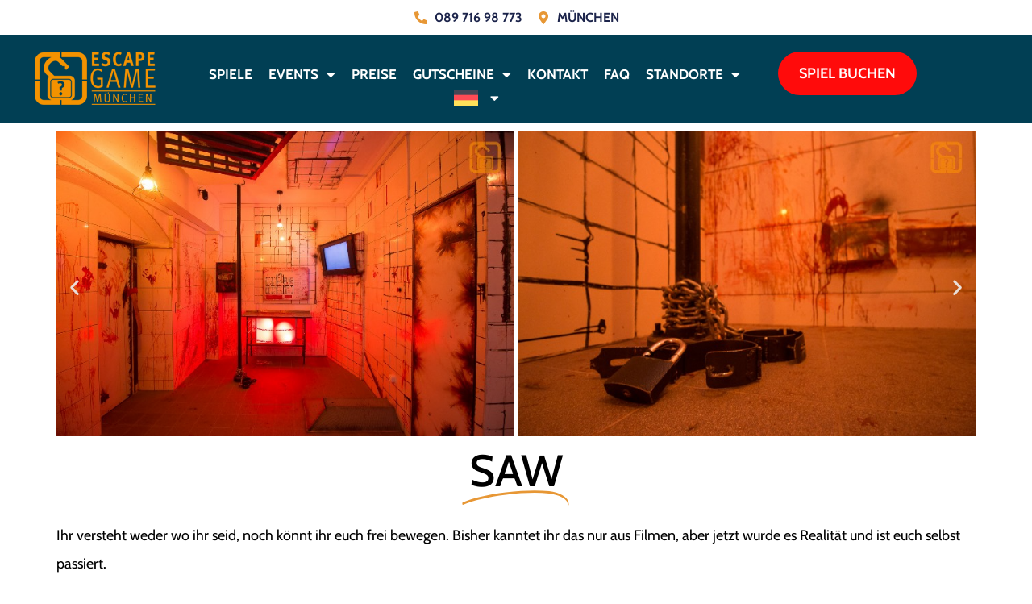

--- FILE ---
content_type: text/html; charset=UTF-8
request_url: https://escapegame-muenchen.de/saw/
body_size: 41374
content:
<!DOCTYPE html>
<!--[if !(IE 6) | !(IE 7) | !(IE 8)  ]><!-->
<html lang="de-DE" class="no-js">
<!--<![endif]-->
<head>
<meta charset="UTF-8" />
<meta name="viewport" content="width=device-width, initial-scale=1, maximum-scale=1, user-scalable=0">
<link rel="profile" href="https://gmpg.org/xfn/11" />
<meta name='robots' content='index, follow, max-image-preview:large, max-snippet:-1, max-video-preview:-1' />
<style>img:is([sizes="auto" i], [sizes^="auto," i]) { contain-intrinsic-size: 3000px 1500px }</style>
<link rel="alternate" hreflang="en" href="https://escapegame-muenchen.de/saw/?lang=en" />
<link rel="alternate" hreflang="de" href="https://escapegame-muenchen.de/saw/" />
<link rel="alternate" hreflang="x-default" href="https://escapegame-muenchen.de/saw/" />
<!-- This site is optimized with the Yoast SEO plugin v25.0 - https://yoast.com/wordpress/plugins/seo/ -->
<title>SAW Exit the Room Game bei EscapeGame München</title>
<meta name="description" content="SAW @ EscapeGame München: Gut möglich, dass ihr dabei Grenzen überschreiten müsst. Was seid ihr bereit zu opfern um den Rest zu retten?" />
<link rel="canonical" href="https://escapegame-muenchen.de/saw/" />
<meta property="og:locale" content="de_DE" />
<meta property="og:type" content="article" />
<meta property="og:title" content="SAW Exit the Room Game bei EscapeGame München" />
<meta property="og:description" content="SAW @ EscapeGame München: Gut möglich, dass ihr dabei Grenzen überschreiten müsst. Was seid ihr bereit zu opfern um den Rest zu retten?" />
<meta property="og:url" content="https://escapegame-muenchen.de/saw/" />
<meta property="og:site_name" content="EscapeGame München" />
<meta property="article:published_time" content="2023-10-23T09:42:02+00:00" />
<meta property="article:modified_time" content="2024-12-12T15:56:46+00:00" />
<meta property="og:image" content="https://escapegame-muenchen.de/wp-content/uploads/2023/10/SAW-2.jpg" />
<meta property="og:image:width" content="715" />
<meta property="og:image:height" content="365" />
<meta property="og:image:type" content="image/jpeg" />
<meta name="author" content="Berni" />
<meta name="twitter:card" content="summary_large_image" />
<meta name="twitter:creator" content="@berni@wp-schmiede-muenchen.de" />
<meta name="twitter:label1" content="Verfasst von" />
<meta name="twitter:data1" content="Berni" />
<meta name="twitter:label2" content="Geschätzte Lesezeit" />
<meta name="twitter:data2" content="5 Minuten" />
<script type="application/ld+json" class="yoast-schema-graph">{"@context":"https://schema.org","@graph":[{"@type":"Article","@id":"https://escapegame-muenchen.de/saw/#article","isPartOf":{"@id":"https://escapegame-muenchen.de/saw/"},"author":{"name":"Berni","@id":"https://escapegame-muenchen.de/#/schema/person/83934ce0673ce6b0cbf84f8279c1884b"},"headline":"Saw","datePublished":"2023-10-23T09:42:02+00:00","dateModified":"2024-12-12T15:56:46+00:00","mainEntityOfPage":{"@id":"https://escapegame-muenchen.de/saw/"},"wordCount":425,"publisher":{"@id":"https://escapegame-muenchen.de/#organization"},"image":{"@id":"https://escapegame-muenchen.de/saw/#primaryimage"},"thumbnailUrl":"https://escapegame-muenchen.de/wp-content/uploads/2023/10/SAW-2.jpg","articleSection":["18","5","FSK","Hiltenspergerstr.","Horror","Kategorie","München","Schwierigkeitsgrad"],"inLanguage":"de"},{"@type":"WebPage","@id":"https://escapegame-muenchen.de/saw/","url":"https://escapegame-muenchen.de/saw/","name":"SAW Exit the Room Game bei EscapeGame München","isPartOf":{"@id":"https://escapegame-muenchen.de/#website"},"primaryImageOfPage":{"@id":"https://escapegame-muenchen.de/saw/#primaryimage"},"image":{"@id":"https://escapegame-muenchen.de/saw/#primaryimage"},"thumbnailUrl":"https://escapegame-muenchen.de/wp-content/uploads/2023/10/SAW-2.jpg","datePublished":"2023-10-23T09:42:02+00:00","dateModified":"2024-12-12T15:56:46+00:00","description":"SAW @ EscapeGame München: Gut möglich, dass ihr dabei Grenzen überschreiten müsst. Was seid ihr bereit zu opfern um den Rest zu retten?","breadcrumb":{"@id":"https://escapegame-muenchen.de/saw/#breadcrumb"},"inLanguage":"de","potentialAction":[{"@type":"ReadAction","target":["https://escapegame-muenchen.de/saw/"]}]},{"@type":"ImageObject","inLanguage":"de","@id":"https://escapegame-muenchen.de/saw/#primaryimage","url":"https://escapegame-muenchen.de/wp-content/uploads/2023/10/SAW-2.jpg","contentUrl":"https://escapegame-muenchen.de/wp-content/uploads/2023/10/SAW-2.jpg","width":715,"height":365},{"@type":"BreadcrumbList","@id":"https://escapegame-muenchen.de/saw/#breadcrumb","itemListElement":[{"@type":"ListItem","position":1,"name":"Startseite","item":"https://escapegame-muenchen.de/?lang=en"},{"@type":"ListItem","position":2,"name":"Saw"}]},{"@type":"WebSite","@id":"https://escapegame-muenchen.de/#website","url":"https://escapegame-muenchen.de/","name":"EscapeGame München","description":"Live Exit Spiel in München, Live Exit Room","publisher":{"@id":"https://escapegame-muenchen.de/#organization"},"alternateName":"Can you exit the room?","potentialAction":[{"@type":"SearchAction","target":{"@type":"EntryPoint","urlTemplate":"https://escapegame-muenchen.de/?s={search_term_string}"},"query-input":{"@type":"PropertyValueSpecification","valueRequired":true,"valueName":"search_term_string"}}],"inLanguage":"de"},{"@type":"Organization","@id":"https://escapegame-muenchen.de/#organization","name":"EscapeGame München","alternateName":"EscapeGame München - Exit Games!","url":"https://escapegame-muenchen.de/","logo":{"@type":"ImageObject","inLanguage":"de","@id":"https://escapegame-muenchen.de/#/schema/logo/image/","url":"https://escapegame-muenchen.de/wp-content/uploads/2023/10/escapegame_munich_logo.png","contentUrl":"https://escapegame-muenchen.de/wp-content/uploads/2023/10/escapegame_munich_logo.png","width":309,"height":435,"caption":"EscapeGame München"},"image":{"@id":"https://escapegame-muenchen.de/#/schema/logo/image/"}},{"@type":"Person","@id":"https://escapegame-muenchen.de/#/schema/person/83934ce0673ce6b0cbf84f8279c1884b","name":"Berni","sameAs":["https://x.com/berni@wp-schmiede-muenchen.de"]}]}</script>
<!-- / Yoast SEO plugin. -->
<link rel="alternate" type="application/rss+xml" title="EscapeGame München &raquo; Feed" href="https://escapegame-muenchen.de/feed/" />
<link rel="alternate" type="application/rss+xml" title="EscapeGame München &raquo; Kommentar-Feed" href="https://escapegame-muenchen.de/comments/feed/" />
<script>
window._wpemojiSettings = {"baseUrl":"https:\/\/s.w.org\/images\/core\/emoji\/15.1.0\/72x72\/","ext":".png","svgUrl":"https:\/\/s.w.org\/images\/core\/emoji\/15.1.0\/svg\/","svgExt":".svg","source":{"concatemoji":"https:\/\/escapegame-muenchen.de\/wp-includes\/js\/wp-emoji-release.min.js?ver=6.8.1"}};
/*! This file is auto-generated */
!function(i,n){var o,s,e;function c(e){try{var t={supportTests:e,timestamp:(new Date).valueOf()};sessionStorage.setItem(o,JSON.stringify(t))}catch(e){}}function p(e,t,n){e.clearRect(0,0,e.canvas.width,e.canvas.height),e.fillText(t,0,0);var t=new Uint32Array(e.getImageData(0,0,e.canvas.width,e.canvas.height).data),r=(e.clearRect(0,0,e.canvas.width,e.canvas.height),e.fillText(n,0,0),new Uint32Array(e.getImageData(0,0,e.canvas.width,e.canvas.height).data));return t.every(function(e,t){return e===r[t]})}function u(e,t,n){switch(t){case"flag":return n(e,"\ud83c\udff3\ufe0f\u200d\u26a7\ufe0f","\ud83c\udff3\ufe0f\u200b\u26a7\ufe0f")?!1:!n(e,"\ud83c\uddfa\ud83c\uddf3","\ud83c\uddfa\u200b\ud83c\uddf3")&&!n(e,"\ud83c\udff4\udb40\udc67\udb40\udc62\udb40\udc65\udb40\udc6e\udb40\udc67\udb40\udc7f","\ud83c\udff4\u200b\udb40\udc67\u200b\udb40\udc62\u200b\udb40\udc65\u200b\udb40\udc6e\u200b\udb40\udc67\u200b\udb40\udc7f");case"emoji":return!n(e,"\ud83d\udc26\u200d\ud83d\udd25","\ud83d\udc26\u200b\ud83d\udd25")}return!1}function f(e,t,n){var r="undefined"!=typeof WorkerGlobalScope&&self instanceof WorkerGlobalScope?new OffscreenCanvas(300,150):i.createElement("canvas"),a=r.getContext("2d",{willReadFrequently:!0}),o=(a.textBaseline="top",a.font="600 32px Arial",{});return e.forEach(function(e){o[e]=t(a,e,n)}),o}function t(e){var t=i.createElement("script");t.src=e,t.defer=!0,i.head.appendChild(t)}"undefined"!=typeof Promise&&(o="wpEmojiSettingsSupports",s=["flag","emoji"],n.supports={everything:!0,everythingExceptFlag:!0},e=new Promise(function(e){i.addEventListener("DOMContentLoaded",e,{once:!0})}),new Promise(function(t){var n=function(){try{var e=JSON.parse(sessionStorage.getItem(o));if("object"==typeof e&&"number"==typeof e.timestamp&&(new Date).valueOf()<e.timestamp+604800&&"object"==typeof e.supportTests)return e.supportTests}catch(e){}return null}();if(!n){if("undefined"!=typeof Worker&&"undefined"!=typeof OffscreenCanvas&&"undefined"!=typeof URL&&URL.createObjectURL&&"undefined"!=typeof Blob)try{var e="postMessage("+f.toString()+"("+[JSON.stringify(s),u.toString(),p.toString()].join(",")+"));",r=new Blob([e],{type:"text/javascript"}),a=new Worker(URL.createObjectURL(r),{name:"wpTestEmojiSupports"});return void(a.onmessage=function(e){c(n=e.data),a.terminate(),t(n)})}catch(e){}c(n=f(s,u,p))}t(n)}).then(function(e){for(var t in e)n.supports[t]=e[t],n.supports.everything=n.supports.everything&&n.supports[t],"flag"!==t&&(n.supports.everythingExceptFlag=n.supports.everythingExceptFlag&&n.supports[t]);n.supports.everythingExceptFlag=n.supports.everythingExceptFlag&&!n.supports.flag,n.DOMReady=!1,n.readyCallback=function(){n.DOMReady=!0}}).then(function(){return e}).then(function(){var e;n.supports.everything||(n.readyCallback(),(e=n.source||{}).concatemoji?t(e.concatemoji):e.wpemoji&&e.twemoji&&(t(e.twemoji),t(e.wpemoji)))}))}((window,document),window._wpemojiSettings);
</script>
<!-- <link rel='stylesheet' id='sbi_styles-css' href='https://escapegame-muenchen.de/wp-content/plugins/instagram-feed/css/sbi-styles.min.css?ver=6.8.0' media='all' /> -->
<link rel="stylesheet" type="text/css" href="//escapegame-muenchen.de/wp-content/cache/wpfc-minified/maba5qvr/64jih.css" media="all"/>
<style id='wp-emoji-styles-inline-css'>
img.wp-smiley, img.emoji {
display: inline !important;
border: none !important;
box-shadow: none !important;
height: 1em !important;
width: 1em !important;
margin: 0 0.07em !important;
vertical-align: -0.1em !important;
background: none !important;
padding: 0 !important;
}
</style>
<style id='classic-theme-styles-inline-css'>
/*! This file is auto-generated */
.wp-block-button__link{color:#fff;background-color:#32373c;border-radius:9999px;box-shadow:none;text-decoration:none;padding:calc(.667em + 2px) calc(1.333em + 2px);font-size:1.125em}.wp-block-file__button{background:#32373c;color:#fff;text-decoration:none}
</style>
<style id='global-styles-inline-css'>
:root{--wp--preset--aspect-ratio--square: 1;--wp--preset--aspect-ratio--4-3: 4/3;--wp--preset--aspect-ratio--3-4: 3/4;--wp--preset--aspect-ratio--3-2: 3/2;--wp--preset--aspect-ratio--2-3: 2/3;--wp--preset--aspect-ratio--16-9: 16/9;--wp--preset--aspect-ratio--9-16: 9/16;--wp--preset--color--black: #000000;--wp--preset--color--cyan-bluish-gray: #abb8c3;--wp--preset--color--white: #FFF;--wp--preset--color--pale-pink: #f78da7;--wp--preset--color--vivid-red: #cf2e2e;--wp--preset--color--luminous-vivid-orange: #ff6900;--wp--preset--color--luminous-vivid-amber: #fcb900;--wp--preset--color--light-green-cyan: #7bdcb5;--wp--preset--color--vivid-green-cyan: #00d084;--wp--preset--color--pale-cyan-blue: #8ed1fc;--wp--preset--color--vivid-cyan-blue: #0693e3;--wp--preset--color--vivid-purple: #9b51e0;--wp--preset--color--accent: #1ebbf0;--wp--preset--color--dark-gray: #111;--wp--preset--color--light-gray: #767676;--wp--preset--gradient--vivid-cyan-blue-to-vivid-purple: linear-gradient(135deg,rgba(6,147,227,1) 0%,rgb(155,81,224) 100%);--wp--preset--gradient--light-green-cyan-to-vivid-green-cyan: linear-gradient(135deg,rgb(122,220,180) 0%,rgb(0,208,130) 100%);--wp--preset--gradient--luminous-vivid-amber-to-luminous-vivid-orange: linear-gradient(135deg,rgba(252,185,0,1) 0%,rgba(255,105,0,1) 100%);--wp--preset--gradient--luminous-vivid-orange-to-vivid-red: linear-gradient(135deg,rgba(255,105,0,1) 0%,rgb(207,46,46) 100%);--wp--preset--gradient--very-light-gray-to-cyan-bluish-gray: linear-gradient(135deg,rgb(238,238,238) 0%,rgb(169,184,195) 100%);--wp--preset--gradient--cool-to-warm-spectrum: linear-gradient(135deg,rgb(74,234,220) 0%,rgb(151,120,209) 20%,rgb(207,42,186) 40%,rgb(238,44,130) 60%,rgb(251,105,98) 80%,rgb(254,248,76) 100%);--wp--preset--gradient--blush-light-purple: linear-gradient(135deg,rgb(255,206,236) 0%,rgb(152,150,240) 100%);--wp--preset--gradient--blush-bordeaux: linear-gradient(135deg,rgb(254,205,165) 0%,rgb(254,45,45) 50%,rgb(107,0,62) 100%);--wp--preset--gradient--luminous-dusk: linear-gradient(135deg,rgb(255,203,112) 0%,rgb(199,81,192) 50%,rgb(65,88,208) 100%);--wp--preset--gradient--pale-ocean: linear-gradient(135deg,rgb(255,245,203) 0%,rgb(182,227,212) 50%,rgb(51,167,181) 100%);--wp--preset--gradient--electric-grass: linear-gradient(135deg,rgb(202,248,128) 0%,rgb(113,206,126) 100%);--wp--preset--gradient--midnight: linear-gradient(135deg,rgb(2,3,129) 0%,rgb(40,116,252) 100%);--wp--preset--font-size--small: 13px;--wp--preset--font-size--medium: 20px;--wp--preset--font-size--large: 36px;--wp--preset--font-size--x-large: 42px;--wp--preset--spacing--20: 0.44rem;--wp--preset--spacing--30: 0.67rem;--wp--preset--spacing--40: 1rem;--wp--preset--spacing--50: 1.5rem;--wp--preset--spacing--60: 2.25rem;--wp--preset--spacing--70: 3.38rem;--wp--preset--spacing--80: 5.06rem;--wp--preset--shadow--natural: 6px 6px 9px rgba(0, 0, 0, 0.2);--wp--preset--shadow--deep: 12px 12px 50px rgba(0, 0, 0, 0.4);--wp--preset--shadow--sharp: 6px 6px 0px rgba(0, 0, 0, 0.2);--wp--preset--shadow--outlined: 6px 6px 0px -3px rgba(255, 255, 255, 1), 6px 6px rgba(0, 0, 0, 1);--wp--preset--shadow--crisp: 6px 6px 0px rgba(0, 0, 0, 1);}:where(.is-layout-flex){gap: 0.5em;}:where(.is-layout-grid){gap: 0.5em;}body .is-layout-flex{display: flex;}.is-layout-flex{flex-wrap: wrap;align-items: center;}.is-layout-flex > :is(*, div){margin: 0;}body .is-layout-grid{display: grid;}.is-layout-grid > :is(*, div){margin: 0;}:where(.wp-block-columns.is-layout-flex){gap: 2em;}:where(.wp-block-columns.is-layout-grid){gap: 2em;}:where(.wp-block-post-template.is-layout-flex){gap: 1.25em;}:where(.wp-block-post-template.is-layout-grid){gap: 1.25em;}.has-black-color{color: var(--wp--preset--color--black) !important;}.has-cyan-bluish-gray-color{color: var(--wp--preset--color--cyan-bluish-gray) !important;}.has-white-color{color: var(--wp--preset--color--white) !important;}.has-pale-pink-color{color: var(--wp--preset--color--pale-pink) !important;}.has-vivid-red-color{color: var(--wp--preset--color--vivid-red) !important;}.has-luminous-vivid-orange-color{color: var(--wp--preset--color--luminous-vivid-orange) !important;}.has-luminous-vivid-amber-color{color: var(--wp--preset--color--luminous-vivid-amber) !important;}.has-light-green-cyan-color{color: var(--wp--preset--color--light-green-cyan) !important;}.has-vivid-green-cyan-color{color: var(--wp--preset--color--vivid-green-cyan) !important;}.has-pale-cyan-blue-color{color: var(--wp--preset--color--pale-cyan-blue) !important;}.has-vivid-cyan-blue-color{color: var(--wp--preset--color--vivid-cyan-blue) !important;}.has-vivid-purple-color{color: var(--wp--preset--color--vivid-purple) !important;}.has-black-background-color{background-color: var(--wp--preset--color--black) !important;}.has-cyan-bluish-gray-background-color{background-color: var(--wp--preset--color--cyan-bluish-gray) !important;}.has-white-background-color{background-color: var(--wp--preset--color--white) !important;}.has-pale-pink-background-color{background-color: var(--wp--preset--color--pale-pink) !important;}.has-vivid-red-background-color{background-color: var(--wp--preset--color--vivid-red) !important;}.has-luminous-vivid-orange-background-color{background-color: var(--wp--preset--color--luminous-vivid-orange) !important;}.has-luminous-vivid-amber-background-color{background-color: var(--wp--preset--color--luminous-vivid-amber) !important;}.has-light-green-cyan-background-color{background-color: var(--wp--preset--color--light-green-cyan) !important;}.has-vivid-green-cyan-background-color{background-color: var(--wp--preset--color--vivid-green-cyan) !important;}.has-pale-cyan-blue-background-color{background-color: var(--wp--preset--color--pale-cyan-blue) !important;}.has-vivid-cyan-blue-background-color{background-color: var(--wp--preset--color--vivid-cyan-blue) !important;}.has-vivid-purple-background-color{background-color: var(--wp--preset--color--vivid-purple) !important;}.has-black-border-color{border-color: var(--wp--preset--color--black) !important;}.has-cyan-bluish-gray-border-color{border-color: var(--wp--preset--color--cyan-bluish-gray) !important;}.has-white-border-color{border-color: var(--wp--preset--color--white) !important;}.has-pale-pink-border-color{border-color: var(--wp--preset--color--pale-pink) !important;}.has-vivid-red-border-color{border-color: var(--wp--preset--color--vivid-red) !important;}.has-luminous-vivid-orange-border-color{border-color: var(--wp--preset--color--luminous-vivid-orange) !important;}.has-luminous-vivid-amber-border-color{border-color: var(--wp--preset--color--luminous-vivid-amber) !important;}.has-light-green-cyan-border-color{border-color: var(--wp--preset--color--light-green-cyan) !important;}.has-vivid-green-cyan-border-color{border-color: var(--wp--preset--color--vivid-green-cyan) !important;}.has-pale-cyan-blue-border-color{border-color: var(--wp--preset--color--pale-cyan-blue) !important;}.has-vivid-cyan-blue-border-color{border-color: var(--wp--preset--color--vivid-cyan-blue) !important;}.has-vivid-purple-border-color{border-color: var(--wp--preset--color--vivid-purple) !important;}.has-vivid-cyan-blue-to-vivid-purple-gradient-background{background: var(--wp--preset--gradient--vivid-cyan-blue-to-vivid-purple) !important;}.has-light-green-cyan-to-vivid-green-cyan-gradient-background{background: var(--wp--preset--gradient--light-green-cyan-to-vivid-green-cyan) !important;}.has-luminous-vivid-amber-to-luminous-vivid-orange-gradient-background{background: var(--wp--preset--gradient--luminous-vivid-amber-to-luminous-vivid-orange) !important;}.has-luminous-vivid-orange-to-vivid-red-gradient-background{background: var(--wp--preset--gradient--luminous-vivid-orange-to-vivid-red) !important;}.has-very-light-gray-to-cyan-bluish-gray-gradient-background{background: var(--wp--preset--gradient--very-light-gray-to-cyan-bluish-gray) !important;}.has-cool-to-warm-spectrum-gradient-background{background: var(--wp--preset--gradient--cool-to-warm-spectrum) !important;}.has-blush-light-purple-gradient-background{background: var(--wp--preset--gradient--blush-light-purple) !important;}.has-blush-bordeaux-gradient-background{background: var(--wp--preset--gradient--blush-bordeaux) !important;}.has-luminous-dusk-gradient-background{background: var(--wp--preset--gradient--luminous-dusk) !important;}.has-pale-ocean-gradient-background{background: var(--wp--preset--gradient--pale-ocean) !important;}.has-electric-grass-gradient-background{background: var(--wp--preset--gradient--electric-grass) !important;}.has-midnight-gradient-background{background: var(--wp--preset--gradient--midnight) !important;}.has-small-font-size{font-size: var(--wp--preset--font-size--small) !important;}.has-medium-font-size{font-size: var(--wp--preset--font-size--medium) !important;}.has-large-font-size{font-size: var(--wp--preset--font-size--large) !important;}.has-x-large-font-size{font-size: var(--wp--preset--font-size--x-large) !important;}
:where(.wp-block-post-template.is-layout-flex){gap: 1.25em;}:where(.wp-block-post-template.is-layout-grid){gap: 1.25em;}
:where(.wp-block-columns.is-layout-flex){gap: 2em;}:where(.wp-block-columns.is-layout-grid){gap: 2em;}
:root :where(.wp-block-pullquote){font-size: 1.5em;line-height: 1.6;}
</style>
<!-- <link rel='stylesheet' id='wpml-legacy-horizontal-list-0-css' href='https://escapegame-muenchen.de/wp-content/plugins/sitepress-multilingual-cms/templates/language-switchers/legacy-list-horizontal/style.min.css?ver=1' media='all' /> -->
<!-- <link rel='stylesheet' id='wpml-menu-item-0-css' href='https://escapegame-muenchen.de/wp-content/plugins/sitepress-multilingual-cms/templates/language-switchers/menu-item/style.min.css?ver=1' media='all' /> -->
<!-- <link rel='stylesheet' id='elementor-frontend-css' href='https://escapegame-muenchen.de/wp-content/plugins/elementor/assets/css/frontend.min.css?ver=3.28.4' media='all' /> -->
<link rel="stylesheet" type="text/css" href="//escapegame-muenchen.de/wp-content/cache/wpfc-minified/ftfzkl69/64jiu.css" media="all"/>
<style id='elementor-frontend-inline-css'>
.elementor-kit-7{--e-global-color-primary:#E89735;--e-global-color-secondary:#666666;--e-global-color-text:#000000;--e-global-color-accent:#013F54;--e-global-typography-primary-font-family:"Cabin";--e-global-typography-primary-font-size:18px;--e-global-typography-primary-font-weight:500;--e-global-typography-secondary-font-family:"Cabin";--e-global-typography-secondary-font-size:18px;--e-global-typography-secondary-font-weight:400;--e-global-typography-text-font-family:"Cabin";--e-global-typography-text-font-size:18px;--e-global-typography-text-font-weight:400;--e-global-typography-accent-font-family:"Cabin";--e-global-typography-accent-font-size:18px;--e-global-typography-accent-font-weight:500;}.elementor-kit-7 e-page-transition{background-color:#FFBC7D;}#the7-body{--the7-btn-bg:#E89835;--the7-btn-hover-bg:#013F54;--the7-accent-color:#E89735;--the7-divider-color:#E89735;--the7-btn-color:#FFFFFF;--the7-btn-hover-color:#FFFFFF;--the7-btn-lg-border-style:solid;--the7-btn-lg-border-radius:30px 30px 30px 30px;--the7-btn-xl-font-size:45px;--the7-base-font-family:"Cabin", Sans-serif;--the7-text-big-font-size:22px;--the7-text-small-font-size:22px;--the7-base-font-size:22px;--the7-links-color:#E89735;--the7-h1-font-family:"Cabin", Sans-serif;--the7-h1-spacing:45px;--the7-h2-font-family:"Cabin", Sans-serif;--the7-h2-spacing:35px;--the7-h3-font-family:"Cabin", Sans-serif;--the7-h3-spacing:25px;--the7-h4-font-family:"Cabin", Sans-serif;--the7-h4-spacing:20px;--the7-h5-font-family:"Cabin", Sans-serif;--the7-h6-font-family:"Cabin", Sans-serif;}.elementor-section.elementor-section-boxed > .elementor-container{max-width:1140px;}.e-con{--container-max-width:1140px;}.elementor-widget:not(:last-child){margin-block-end:20px;}.elementor-element{--widgets-spacing:20px 20px;--widgets-spacing-row:20px;--widgets-spacing-column:20px;}{}h1.entry-title{display:var(--page-title-display);}#the7-body a:focus{outline:auto;}body .scroll-top-elementor-icon i,body .scroll-top:before{color:#E89735;}body .scroll-top-elementor-icon svg{fill:#E89735;color:#E89735;}body .scroll-top{border-color:#E89735;}html{--the7-anchor-scroll-offset:200;scroll-padding-top:200px;}body{--the7-btn-s-font-family:"Cabin", Sans-serif;--the7-btn-m-font-family:"Cabin", Sans-serif;--the7-btn-l-font-family:"Cabin", Sans-serif;--the7-btn-lg-font-family:"Cabin", Sans-serif;--the7-btn-xl-font-family:"Cabin", Sans-serif;--the7-btn-s-font-weight:700;--the7-btn-m-font-weight:700;--the7-btn-l-font-weight:700;--the7-btn-lg-font-weight:700;--the7-btn-xl-font-weight:700;--the7-btn-s-text-transform:uppercase;--the7-btn-m-text-transform:uppercase;--the7-btn-l-text-transform:uppercase;--the7-btn-lg-text-transform:uppercase;--the7-btn-xl-text-transform:uppercase;--the7-h1-font-family:"Cabin", Sans-serif;--the7-h2-font-family:"Cabin", Sans-serif;--the7-h3-font-family:"Cabin", Sans-serif;--the7-h4-font-family:"Cabin", Sans-serif;--the7-h5-font-family:"Cabin", Sans-serif;--the7-h6-font-family:"Cabin", Sans-serif;}body#the7-body{--the7-form-xs-font-family:"Cabin", Sans-serif;--the7-form-sm-font-family:"Cabin", Sans-serif;--the7-form-md-font-family:"Cabin", Sans-serif;--the7-form-lg-font-family:"Cabin", Sans-serif;--the7-form-xl-font-family:"Cabin", Sans-serif;}body.rtl .elementor-labels-inline .elementor-field-group > .elementor-field-label{padding-left:0px;}body:not(.rtl) .elementor-labels-inline .elementor-field-group > .elementor-field-label{padding-right:0px;}body .elementor-labels-above .elementor-field-group > .elementor-field-label{padding-bottom:0px;}body .woocommerce-Reviews .elementor-field-group > label{margin-bottom:0px;}@media(max-width:1024px){.elementor-section.elementor-section-boxed > .elementor-container{max-width:1024px;}.e-con{--container-max-width:1024px;}}@media(max-width:767px){.elementor-section.elementor-section-boxed > .elementor-container{max-width:767px;}.e-con{--container-max-width:767px;}}
.elementor-1224 .elementor-element.elementor-element-667eda21{--display:flex;--min-height:45vh;--flex-direction:column;--container-widget-width:100%;--container-widget-height:initial;--container-widget-flex-grow:0;--container-widget-align-self:initial;--flex-wrap-mobile:wrap;--justify-content:center;}.elementor-1224 .elementor-element.elementor-element-7658ffd6{--e-image-carousel-slides-to-show:2;}.elementor-widget-animated-headline .elementor-headline-dynamic-wrapper path{stroke:var( --e-global-color-accent );}.elementor-widget-animated-headline .elementor-headline-plain-text{color:var( --e-global-color-secondary );}.elementor-widget-animated-headline .elementor-headline{font-family:var( --e-global-typography-primary-font-family ), Sans-serif;font-size:var( --e-global-typography-primary-font-size );font-weight:var( --e-global-typography-primary-font-weight );}.elementor-widget-animated-headline{--dynamic-text-color:var( --e-global-color-secondary );}.elementor-widget-animated-headline .elementor-headline-dynamic-text{font-family:var( --e-global-typography-primary-font-family ), Sans-serif;font-weight:var( --e-global-typography-primary-font-weight );}.elementor-1224 .elementor-element.elementor-element-508ba399{--animation-duration:1200ms;--dynamic-text-color:#000000;}.elementor-1224 .elementor-element.elementor-element-508ba399 .elementor-headline{text-align:center;font-family:"Cabin", Sans-serif;font-size:55px;font-weight:500;}.elementor-1224 .elementor-element.elementor-element-508ba399 .elementor-headline-dynamic-wrapper path{stroke:#E79735;stroke-width:5px;stroke-linecap:round;stroke-linejoin:round;}.elementor-1224 .elementor-element.elementor-element-508ba399 .elementor-headline-plain-text{color:#000000;}.elementor-1224 .elementor-element.elementor-element-508ba399 .elementor-headline .elementor-headline-plain-text{-webkit-text-stroke-color:#000;stroke:#000;}.elementor-1224 .elementor-element.elementor-element-508ba399 .elementor-headline-dynamic-text{font-family:"Cabin", Sans-serif;font-weight:500;}.elementor-1224 .elementor-element.elementor-element-508ba399 .elementor-headline .elementor-headline-dynamic-wrapper{-webkit-text-stroke-color:#000;stroke:#000;}.elementor-1224 .elementor-element.elementor-element-118a4f1a{--display:flex;--flex-direction:row;--container-widget-width:initial;--container-widget-height:100%;--container-widget-flex-grow:1;--container-widget-align-self:stretch;--flex-wrap-mobile:wrap;--gap:0px 0px;--row-gap:0px;--column-gap:0px;}.elementor-1224 .elementor-element.elementor-element-2b5b422f{--display:flex;--width:100%;--flex-direction:column;--container-widget-width:100%;--container-widget-height:initial;--container-widget-flex-grow:0;--container-widget-align-self:initial;--flex-wrap-mobile:wrap;--margin-top:0px;--margin-bottom:0px;--margin-left:0px;--margin-right:0px;--padding-top:0px;--padding-bottom:0px;--padding-left:0px;--padding-right:0px;}.elementor-widget-text-editor{font-family:var( --e-global-typography-text-font-family ), Sans-serif;font-size:var( --e-global-typography-text-font-size );font-weight:var( --e-global-typography-text-font-weight );color:var( --e-global-color-text );--textColor:var( --e-global-color-text );}.elementor-widget-text-editor.elementor-drop-cap-view-stacked .elementor-drop-cap{background-color:var( --e-global-color-primary );}.elementor-widget-text-editor.elementor-drop-cap-view-framed .elementor-drop-cap, .elementor-widget-text-editor.elementor-drop-cap-view-default .elementor-drop-cap{color:var( --e-global-color-primary );border-color:var( --e-global-color-primary );}.elementor-1224 .elementor-element.elementor-element-7919fe67 > .elementor-widget-container{margin:0px 0px 0px 0px;padding:0px 0px 0px 0px;}.elementor-1224 .elementor-element.elementor-element-7919fe67{font-weight:400;}.elementor-1224 .elementor-element.elementor-element-d489361{--display:flex;}.elementor-1224 .elementor-element.elementor-element-29a6721{--display:flex;--flex-direction:column;--container-widget-width:100%;--container-widget-height:initial;--container-widget-flex-grow:0;--container-widget-align-self:initial;--flex-wrap-mobile:wrap;}.elementor-1224 .elementor-element.elementor-element-53703b1 .elementor-wrapper{--video-aspect-ratio:1.77777;}.elementor-1224 .elementor-element.elementor-element-63f35339{--display:flex;--flex-direction:row;--container-widget-width:initial;--container-widget-height:100%;--container-widget-flex-grow:1;--container-widget-align-self:stretch;--flex-wrap-mobile:wrap;--gap:0px 20px;--row-gap:0px;--column-gap:20px;--margin-top:03vw;--margin-bottom:03vw;--margin-left:0vw;--margin-right:0vw;}.elementor-1224 .elementor-element.elementor-element-578195e9{--display:flex;--width:75%;--flex-direction:column;--container-widget-width:100%;--container-widget-height:initial;--container-widget-flex-grow:0;--container-widget-align-self:initial;--flex-wrap-mobile:wrap;--justify-content:center;--overlay-opacity:0.5;border-style:dotted;--border-style:dotted;border-width:3px 3px 3px 3px;--border-top-width:3px;--border-right-width:3px;--border-bottom-width:3px;--border-left-width:3px;border-color:#FFFFFF;--border-color:#FFFFFF;--border-radius:30px 30px 30px 30px;--margin-top:0px;--margin-bottom:0px;--margin-left:0px;--margin-right:0px;}.elementor-1224 .elementor-element.elementor-element-578195e9:not(.elementor-motion-effects-element-type-background), .elementor-1224 .elementor-element.elementor-element-578195e9 > .elementor-motion-effects-container > .elementor-motion-effects-layer{background-color:#E88000;background-image:url("https://escapegame-muenchen.de/wp-content/uploads/2023/10/escapegame-muenchen-pattern-1.jpg");}.elementor-1224 .elementor-element.elementor-element-578195e9::before, .elementor-1224 .elementor-element.elementor-element-578195e9 > .elementor-background-video-container::before, .elementor-1224 .elementor-element.elementor-element-578195e9 > .e-con-inner > .elementor-background-video-container::before, .elementor-1224 .elementor-element.elementor-element-578195e9 > .elementor-background-slideshow::before, .elementor-1224 .elementor-element.elementor-element-578195e9 > .e-con-inner > .elementor-background-slideshow::before, .elementor-1224 .elementor-element.elementor-element-578195e9 > .elementor-motion-effects-container > .elementor-motion-effects-layer::before{background-image:url("https://escapegame-muenchen.de/wp-content/uploads/2023/10/escapegame-muenchen-pattern-1.jpg");--background-overlay:'';}.elementor-1224 .elementor-element.elementor-element-3636c215 .box-content{align-items:center;text-align:center;}.elementor-1224 .elementor-element.elementor-element-3636c215 .the7-box-wrapper{align-items:flex-start;align-content:flex-start;}.elementor-1224 .elementor-element.elementor-element-3636c215 .box-content-wrapper{flex-flow:column wrap;}.elementor-1224 .elementor-element.elementor-element-3636c215 .elementor-icon-div{align-self:center;}.elementor-1224 .elementor-element.elementor-element-3636c215 .elementor-icon{font-size:73px;}.elementor-1224 .elementor-element.elementor-element-3636c215 .elementor-icon-div i{color:#E79735;}.elementor-1224 .elementor-element.elementor-element-3636c215 .elementor-icon-div svg{fill:#E79735;color:#E79735;}.elementor-1224 .elementor-element.elementor-element-3636c215{--icon-spacing:48px;}.elementor-1224 .elementor-element.elementor-element-3636c215 .the7-box-wrapper .box-heading, .elementor-1224 .elementor-element.elementor-element-3636c215 .the7-box-wrapper .box-heading a{font-size:30px;text-shadow:0px 0px 10px rgba(0,0,0,0.3);color:#FFFFFF;}.elementor-1224 .elementor-element.elementor-element-3636c215 .box-description{color:#FFFFFF;margin-top:33px;} .elementor-1224 .elementor-element.elementor-element-216aec69 .box-button, .elementor-1224 .elementor-element.elementor-element-216aec69 .box-button .popup-icon,  .elementor-1224 .elementor-element.elementor-element-216aec69 .box-button:hover,  .elementor-1224 .elementor-element.elementor-element-216aec69 .box-button:focus, .elementor-1224 .elementor-element.elementor-element-216aec69 .box-hover:hover .box-button{background:#FF0B0B;}.elementor-1224 .elementor-element.elementor-element-216aec69 > .elementor-widget-container{margin:035px 0px 0px 0px;}.elementor-1224 .elementor-element.elementor-element-216aec69 .box-button{font-family:"Finlandica", Sans-serif;font-size:30px;text-transform:uppercase;border-radius:30px 30px 30px 30px;}.elementor-1224 .elementor-element.elementor-element-1abd5150{--display:flex;--width:30%;--flex-direction:column;--container-widget-width:100%;--container-widget-height:initial;--container-widget-flex-grow:0;--container-widget-align-self:initial;--flex-wrap-mobile:wrap;--border-radius:30px 30px 30px 30px;--margin-top:0px;--margin-bottom:0px;--margin-left:0px;--margin-right:0px;}.elementor-widget-hotspot .widget-image-caption{color:var( --e-global-color-text );font-family:var( --e-global-typography-text-font-family ), Sans-serif;font-size:var( --e-global-typography-text-font-size );font-weight:var( --e-global-typography-text-font-weight );}.elementor-widget-hotspot{--hotspot-color:var( --e-global-color-primary );--hotspot-box-color:var( --e-global-color-secondary );--tooltip-color:var( --e-global-color-secondary );}.elementor-widget-hotspot .e-hotspot__label{font-family:var( --e-global-typography-primary-font-family ), Sans-serif;font-size:var( --e-global-typography-primary-font-size );font-weight:var( --e-global-typography-primary-font-weight );}.elementor-widget-hotspot .e-hotspot__tooltip{font-family:var( --e-global-typography-secondary-font-family ), Sans-serif;font-size:var( --e-global-typography-secondary-font-size );font-weight:var( --e-global-typography-secondary-font-weight );}.elementor-1224 .elementor-element.elementor-element-17681ec9 .elementor-repeater-item-225b9f8{left:-5%;--hotspot-translate-x:-5%;top:11%;--hotspot-translate-y:11%;}.elementor-1224 .elementor-element.elementor-element-17681ec9 .e-hotspot--tooltip-position{right:initial;bottom:initial;left:initial;top:calc(100% + 5px );}.elementor-1224 .elementor-element.elementor-element-17681ec9{--background-align:center;--container-width:71%;--image-width:100%;--opacity:1;--hotspot-color:#013B4F;--hotspot-box-color:#66666600;}.elementor-widget-image .widget-image-caption{color:var( --e-global-color-text );font-family:var( --e-global-typography-text-font-family ), Sans-serif;font-size:var( --e-global-typography-text-font-size );font-weight:var( --e-global-typography-text-font-weight );}.elementor-1224 .elementor-element.elementor-element-a485dd6 img, .elementor-1224 .elementor-element.elementor-element-a485dd6 svg{width:70%;}.elementor-1224 .elementor-element.elementor-element-a485dd6 svg{height:auto;}.elementor-1224 .elementor-element.elementor-element-6a7202b1{--display:flex;--width:30%;--flex-direction:column;--container-widget-width:100%;--container-widget-height:initial;--container-widget-flex-grow:0;--container-widget-align-self:initial;--flex-wrap-mobile:wrap;--border-radius:30px 30px 30px 30px;--margin-top:0px;--margin-bottom:0px;--margin-left:0px;--margin-right:0px;}.elementor-1224 .elementor-element.elementor-element-6c7d7d80 img, .elementor-1224 .elementor-element.elementor-element-6c7d7d80 svg{width:70%;}.elementor-1224 .elementor-element.elementor-element-6c7d7d80 svg{height:auto;}.elementor-1224 .elementor-element.elementor-element-fd22808 .elementor-repeater-item-225b9f8{left:0%;--hotspot-translate-x:0%;top:19%;--hotspot-translate-y:19%;}.elementor-1224 .elementor-element.elementor-element-fd22808 .e-hotspot--tooltip-position{right:initial;bottom:initial;left:initial;top:calc(100% + 5px );}.elementor-1224 .elementor-element.elementor-element-fd22808 > .elementor-widget-container{margin:35px 0px 0px 0px;}.elementor-1224 .elementor-element.elementor-element-fd22808{--background-align:center;--container-width:70%;--image-width:100%;--opacity:1;--hotspot-color:#013B4F;--hotspot-box-color:#66666600;}.elementor-1224 .elementor-element.elementor-element-64f9b69f{--display:flex;--margin-top:70px;--margin-bottom:100px;--margin-left:0px;--margin-right:0px;}.elementor-widget-heading .elementor-heading-title{font-family:var( --e-global-typography-primary-font-family ), Sans-serif;font-size:var( --e-global-typography-primary-font-size );font-weight:var( --e-global-typography-primary-font-weight );color:var( --e-global-color-primary );}.elementor-1224 .elementor-element.elementor-element-3be7ec84 .elementor-heading-title{font-size:30px;font-weight:500;}.elementor-widget-uael-faq .uael-faq-accordion .uael-accordion-title .uael-question-span, .elementor-widget-uael-faq .uael-faq-accordion .uael-accordion-title .uael-accordion-icon{font-family:var( --e-global-typography-primary-font-family ), Sans-serif;font-size:var( --e-global-typography-primary-font-size );font-weight:var( --e-global-typography-primary-font-weight );}.elementor-widget-uael-faq .uael-faq-accordion .uael-accordion-title .uael-question-span,
.elementor-widget-uael-faq  .uael-accordion-icon-closed, .elementor-widget-uael-faq span.uael-accordion-icon-opened{color:var( --e-global-color-primary );}.elementor-widget-uael-faq .uael-accordion-icon-closed, .elementor-widget-uael-faq span.uael-accordion-icon-opened{fill:var( --e-global-color-primary );}.elementor-widget-uael-faq .uael-faq-accordion .uael-accordion-title.uael-title-active .uael-question-span,
.elementor-widget-uael-faq span.uael-accordion-icon-opened{color:var( --e-global-color-primary );}.elementor-widget-uael-faq .uael-faq-accordion .uael-accordion-title .uael-question-span:hover,
.elementor-widget-uael-faq  .uael-accordion-icon-closed:hover{color:var( --e-global-color-primary );}.elementor-widget-uael-faq .uael-accordion-icon-closed:hover{fill:var( --e-global-color-primary );}.elementor-widget-uael-faq .uael-faq-accordion .uael-accordion-title.uael-title-active:hover .uael-question-span,
.elementor-widget-uael-faq span.uael-accordion-icon-opened:hover{color:var( --e-global-color-primary );}.elementor-widget-uael-faq .uael-faq-accordion .uael-accordion-content{font-family:var( --e-global-typography-text-font-family ), Sans-serif;font-size:var( --e-global-typography-text-font-size );font-weight:var( --e-global-typography-text-font-weight );color:var( --e-global-color-text );}.elementor-widget-uael-faq .uael-faq-accordion .uael-accordion-content:hover{color:var( --e-global-color-text );}
.elementor-widget-uael-faq  .uael-accordion-icon-closed{color:var( --e-global-color-primary );}.elementor-widget-uael-faq .uael-accordion-icon-closed{fill:var( --e-global-color-primary );}.elementor-widget-uael-faq span.uael-accordion-icon-opened{color:var( --e-global-color-primary );}.elementor-1224 .elementor-element.elementor-element-1f7db49 .uael-faq-container > .uael-faq-accordion:not(:last-child){margin-bottom:20px;}.elementor-1224 .elementor-element.elementor-element-1f7db49 .uael-faq-wrapper .uael-faq-container .uael-faq-accordion{border-style:none;}.elementor-1224 .elementor-element.elementor-element-1f7db49 .uael-faq-accordion{box-shadow:0px 0px 40px -10px rgba(175, 175, 175, 0.88);}.elementor-1224 .elementor-element.elementor-element-1f7db49 .uael-faq-accordion .uael-accordion-title{background-color:#FFFFFF;padding:25px 30px 25px 30px;}.elementor-1224 .elementor-element.elementor-element-1f7db49 .uael-faq-accordion .uael-accordion-title .uael-question-span,
.elementor-1224 .elementor-element.elementor-element-1f7db49  .uael-accordion-icon-closed, .elementor-1224 .elementor-element.elementor-element-1f7db49 span.uael-accordion-icon-opened{color:#013F54;}.elementor-1224 .elementor-element.elementor-element-1f7db49 .uael-accordion-icon-closed, .elementor-1224 .elementor-element.elementor-element-1f7db49 span.uael-accordion-icon-opened{fill:#013F54;}.elementor-1224 .elementor-element.elementor-element-1f7db49 .uael-faq-accordion .uael-accordion-content{background-color:#FFFFFF;padding:0px 30px 30px 30px;}.elementor-1224 .elementor-element.elementor-element-1f7db49 .uael-faq-accordion.elementor-grid-item{background-color:#FFFFFF;}.elementor-1224 .elementor-element.elementor-element-1f7db49 .uael-faq-wrapper .uael-accordion-title .uael-accordion-icon{font-size:18px;}.elementor-1224 .elementor-element.elementor-element-1f7db49 .uael-faq-wrapper .uael-accordion-title .uael-accordion-icon svg{height:18px;width:18px;}.elementor-1224 .elementor-element.elementor-element-1f7db49 .uael-accordion-icon.uael-accordion-icon-left{margin-right:15px;}.elementor-1224 .elementor-element.elementor-element-1f7db49 .uael-accordion-icon.uael-accordion-icon-right{margin-left:15px;}.elementor-1224 .elementor-element.elementor-element-3250d4f1{--display:flex;--flex-direction:column;--container-widget-width:100%;--container-widget-height:initial;--container-widget-flex-grow:0;--container-widget-align-self:initial;--flex-wrap-mobile:wrap;}.elementor-1224 .elementor-element.elementor-element-25822075 .elementor-heading-title{font-size:30px;font-weight:500;text-transform:uppercase;}.elementor-1224 .elementor-element.elementor-element-d1c0ea5{--display:flex;--flex-direction:column;--container-widget-width:100%;--container-widget-height:initial;--container-widget-flex-grow:0;--container-widget-align-self:initial;--flex-wrap-mobile:wrap;}.elementor-widget-posts .elementor-button{background-color:var( --e-global-color-accent );font-family:var( --e-global-typography-accent-font-family ), Sans-serif;font-size:var( --e-global-typography-accent-font-size );font-weight:var( --e-global-typography-accent-font-weight );}.elementor-widget-posts .elementor-post__title, .elementor-widget-posts .elementor-post__title a{color:var( --e-global-color-secondary );font-family:var( --e-global-typography-primary-font-family ), Sans-serif;font-size:var( --e-global-typography-primary-font-size );font-weight:var( --e-global-typography-primary-font-weight );}.elementor-widget-posts .elementor-post__meta-data{font-family:var( --e-global-typography-secondary-font-family ), Sans-serif;font-size:var( --e-global-typography-secondary-font-size );font-weight:var( --e-global-typography-secondary-font-weight );}.elementor-widget-posts .elementor-post__excerpt p{font-family:var( --e-global-typography-text-font-family ), Sans-serif;font-size:var( --e-global-typography-text-font-size );font-weight:var( --e-global-typography-text-font-weight );}.elementor-widget-posts .elementor-post__read-more{color:var( --e-global-color-accent );}.elementor-widget-posts a.elementor-post__read-more{font-family:var( --e-global-typography-accent-font-family ), Sans-serif;font-size:var( --e-global-typography-accent-font-size );font-weight:var( --e-global-typography-accent-font-weight );}.elementor-widget-posts .elementor-post__card .elementor-post__badge{background-color:var( --e-global-color-accent );font-family:var( --e-global-typography-accent-font-family ), Sans-serif;font-weight:var( --e-global-typography-accent-font-weight );}.elementor-widget-posts .elementor-pagination{font-family:var( --e-global-typography-secondary-font-family ), Sans-serif;font-size:var( --e-global-typography-secondary-font-size );font-weight:var( --e-global-typography-secondary-font-weight );}.elementor-widget-posts .e-load-more-message{font-family:var( --e-global-typography-secondary-font-family ), Sans-serif;font-size:var( --e-global-typography-secondary-font-size );font-weight:var( --e-global-typography-secondary-font-weight );}.elementor-1224 .elementor-element.elementor-element-ab00404{--grid-row-gap:15px;--grid-column-gap:30px;}.elementor-1224 .elementor-element.elementor-element-ab00404 .elementor-posts-container .elementor-post__thumbnail{padding-bottom:calc( 0.52 * 100% );}.elementor-1224 .elementor-element.elementor-element-ab00404:after{content:"0.52";}.elementor-1224 .elementor-element.elementor-element-ab00404 .elementor-post__thumbnail__link{width:100%;}.elementor-1224 .elementor-element.elementor-element-ab00404 .elementor-post__meta-data span + span:before{content:"•";}.elementor-1224 .elementor-element.elementor-element-ab00404 .elementor-post__text{margin-top:0px;}.elementor-1224 .elementor-element.elementor-element-656ec87{--display:flex;--flex-direction:column;--container-widget-width:100%;--container-widget-height:initial;--container-widget-flex-grow:0;--container-widget-align-self:initial;--flex-wrap-mobile:wrap;}.elementor-1224 .elementor-element.elementor-element-6db478d{--spacer-size:50px;}@media(max-width:1024px){.elementor-widget-animated-headline .elementor-headline{font-size:var( --e-global-typography-primary-font-size );}.elementor-widget-text-editor{font-size:var( --e-global-typography-text-font-size );} .elementor-1224 .elementor-element.elementor-element-3636c215.icon-position-tablet-left .elementor-icon-div{margin:0 var(--icon-spacing) 0 0;} .elementor-1224 .elementor-element.elementor-element-3636c215.icon-position-tablet-right .elementor-icon-div{margin:0 0 0 var(--icon-spacing);} .elementor-1224 .elementor-element.elementor-element-3636c215.icon-position-tablet-top .elementor-icon-div{margin:0 0 var(--icon-spacing) 0;}.elementor-widget-hotspot .widget-image-caption{font-size:var( --e-global-typography-text-font-size );}.elementor-widget-hotspot .e-hotspot__label{font-size:var( --e-global-typography-primary-font-size );}.elementor-widget-hotspot .e-hotspot__tooltip{font-size:var( --e-global-typography-secondary-font-size );}.elementor-widget-image .widget-image-caption{font-size:var( --e-global-typography-text-font-size );}.elementor-widget-heading .elementor-heading-title{font-size:var( --e-global-typography-primary-font-size );}.elementor-widget-uael-faq .uael-faq-accordion .uael-accordion-title .uael-question-span, .elementor-widget-uael-faq .uael-faq-accordion .uael-accordion-title .uael-accordion-icon{font-size:var( --e-global-typography-primary-font-size );}.elementor-widget-uael-faq .uael-faq-accordion .uael-accordion-content{font-size:var( --e-global-typography-text-font-size );}.elementor-widget-posts .elementor-post__title, .elementor-widget-posts .elementor-post__title a{font-size:var( --e-global-typography-primary-font-size );}.elementor-widget-posts .elementor-post__meta-data{font-size:var( --e-global-typography-secondary-font-size );}.elementor-widget-posts .elementor-post__excerpt p{font-size:var( --e-global-typography-text-font-size );}.elementor-widget-posts a.elementor-post__read-more{font-size:var( --e-global-typography-accent-font-size );}.elementor-widget-posts .elementor-pagination{font-size:var( --e-global-typography-secondary-font-size );}.elementor-widget-posts .elementor-button{font-size:var( --e-global-typography-accent-font-size );}.elementor-widget-posts .e-load-more-message{font-size:var( --e-global-typography-secondary-font-size );}}@media(max-width:767px){.elementor-widget-animated-headline .elementor-headline{font-size:var( --e-global-typography-primary-font-size );}.elementor-widget-text-editor{font-size:var( --e-global-typography-text-font-size );}.elementor-1224 .elementor-element.elementor-element-578195e9{--width:100%;--margin-top:0px;--margin-bottom:50px;--margin-left:0px;--margin-right:0px;--padding-top:30px;--padding-bottom:30px;--padding-left:20px;--padding-right:20px;}.elementor-1224 .elementor-element.elementor-element-3636c215 .box-content{align-items:center;text-align:center;}.elementor-1224 .elementor-element.elementor-element-3636c215 .the7-box-wrapper{align-items:center;align-content:center;}.elementor-1224 .elementor-element.elementor-element-3636c215 .elementor-icon-div{align-self:center;} .elementor-1224 .elementor-element.elementor-element-3636c215.icon-position-mobile-left .elementor-icon-div{margin:0 var(--icon-spacing) 0 0;} .elementor-1224 .elementor-element.elementor-element-3636c215.icon-position-mobile-right .elementor-icon-div{margin:0 0 0 var(--icon-spacing);} .elementor-1224 .elementor-element.elementor-element-3636c215.icon-position-mobile-top .elementor-icon-div{margin:0 0 var(--icon-spacing) 0;}.elementor-1224 .elementor-element.elementor-element-1abd5150{--width:45%;}.elementor-widget-hotspot .widget-image-caption{font-size:var( --e-global-typography-text-font-size );}.elementor-widget-hotspot .e-hotspot__label{font-size:var( --e-global-typography-primary-font-size );}.elementor-widget-hotspot .e-hotspot__tooltip{font-size:var( --e-global-typography-secondary-font-size );}.elementor-widget-image .widget-image-caption{font-size:var( --e-global-typography-text-font-size );}.elementor-1224 .elementor-element.elementor-element-6a7202b1{--width:45%;}.elementor-widget-heading .elementor-heading-title{font-size:var( --e-global-typography-primary-font-size );}.elementor-1224 .elementor-element.elementor-element-3be7ec84{text-align:center;}.elementor-widget-uael-faq .uael-faq-accordion .uael-accordion-title .uael-question-span, .elementor-widget-uael-faq .uael-faq-accordion .uael-accordion-title .uael-accordion-icon{font-size:var( --e-global-typography-primary-font-size );}.elementor-widget-uael-faq .uael-faq-accordion .uael-accordion-content{font-size:var( --e-global-typography-text-font-size );}.elementor-1224 .elementor-element.elementor-element-25822075{text-align:center;}.elementor-widget-posts .elementor-post__title, .elementor-widget-posts .elementor-post__title a{font-size:var( --e-global-typography-primary-font-size );}.elementor-widget-posts .elementor-post__meta-data{font-size:var( --e-global-typography-secondary-font-size );}.elementor-widget-posts .elementor-post__excerpt p{font-size:var( --e-global-typography-text-font-size );}.elementor-widget-posts a.elementor-post__read-more{font-size:var( --e-global-typography-accent-font-size );}.elementor-widget-posts .elementor-pagination{font-size:var( --e-global-typography-secondary-font-size );}.elementor-widget-posts .elementor-button{font-size:var( --e-global-typography-accent-font-size );}.elementor-widget-posts .e-load-more-message{font-size:var( --e-global-typography-secondary-font-size );}.elementor-1224 .elementor-element.elementor-element-ab00404 > .elementor-widget-container{margin:0px 0px 0px 0px;padding:0px 0px 0px 0px;}.elementor-1224 .elementor-element.elementor-element-ab00404 .elementor-posts-container .elementor-post__thumbnail{padding-bottom:calc( 0.56 * 100% );}.elementor-1224 .elementor-element.elementor-element-ab00404:after{content:"0.56";}.elementor-1224 .elementor-element.elementor-element-ab00404 .elementor-post__thumbnail__link{width:100%;}}@media screen and (max-width: 1024px) {  .icon-position-tablet-right .the7_icon_box_widget-3636c215.the7-box-wrapper .elementor-icon-div {    order: 2;  }  .icon-position-tablet-left .the7_icon_box_widget-3636c215.the7-box-wrapper .elementor-icon-div,  .icon-position-tablet-top .the7_icon_box_widget-3636c215.the7-box-wrapper .elementor-icon-div {    order: 0;  }  .icon-position-tablet-top .the7_icon_box_widget-3636c215.the7-box-wrapper .box-content-wrapper {    flex-wrap: wrap;  }  .icon-vertical-align-tablet-start.icon-position-tablet-top .the7_icon_box_widget-3636c215.the7-box-wrapper .box-content-wrapper {    justify-content: flex-start;  }  .icon-vertical-align-tablet-center.icon-position-tablet-top .the7_icon_box_widget-3636c215.the7-box-wrapper .box-content-wrapper {    justify-content: center;  }  .icon-vertical-align-tablet-end.icon-position-tablet-top .the7_icon_box_widget-3636c215.the7-box-wrapper .box-content-wrapper {    justify-content: flex-end;  }  .icon-position-tablet-left .the7_icon_box_widget-3636c215.the7-box-wrapper .box-content-wrapper,  .icon-position-tablet-right .the7_icon_box_widget-3636c215.the7-box-wrapper .box-content-wrapper {    flex-wrap: inherit;  }  .icon-position-tablet-left .the7_icon_box_widget-3636c215.the7-box-wrapper,  .icon-position-tablet-right .the7_icon_box_widget-3636c215.the7-box-wrapper {    flex-wrap: unset;  }}@media screen and (max-width: 767px) {  .icon-position-mobile-right .the7_icon_box_widget-3636c215.the7-box-wrapper .elementor-icon-div {    order: 2;  }  .icon-position-mobile-top .the7_icon_box_widget-3636c215.the7-box-wrapper .box-content-wrapper {    flex-wrap: wrap;  }  .icon-position-mobile-left .the7_icon_box_widget-3636c215.the7-box-wrapper .elementor-icon-div,  .icon-position-mobile-top .the7_icon_box_widget-3636c215.the7-box-wrapper .elementor-icon-div {    order: 0;  }  .icon-vertical-align-mobile-start.icon-position-mobile-top .the7_icon_box_widget-3636c215.the7-box-wrapper .box-content-wrapper {    justify-content: flex-start;  }  .icon-vertical-align-mobile-center.icon-position-mobile-top .the7_icon_box_widget-3636c215.the7-box-wrapper .box-content-wrapper {    justify-content: center;  }  .icon-vertical-align-mobile-end.icon-position-mobile-top .the7_icon_box_widget-3636c215.the7-box-wrapper .box-content-wrapper {    justify-content: flex-end;  }  .icon-position-mobile-left .the7_icon_box_widget-3636c215.the7-box-wrapper .box-content-wrapper,  .icon-position-mobile-right .the7_icon_box_widget-3636c215.the7-box-wrapper .box-content-wrapper {    flex-wrap: inherit;  }  .icon-position-mobile-left .the7_icon_box_widget-3636c215.the7-box-wrapper,  .icon-position-mobile-right .the7_icon_box_widget-3636c215.the7-box-wrapper {    flex-wrap: unset;  }}
.elementor-5219 .elementor-element.elementor-element-42678f55{--display:flex;--min-height:55px;--flex-direction:row;--container-widget-width:initial;--container-widget-height:100%;--container-widget-flex-grow:1;--container-widget-align-self:stretch;--flex-wrap-mobile:wrap;--justify-content:center;--gap:5px 5px;--row-gap:5px;--column-gap:5px;--padding-top:0px;--padding-bottom:0px;--padding-left:0px;--padding-right:0px;}.elementor-5219 .elementor-element.elementor-element-42678f55:not(.elementor-motion-effects-element-type-background), .elementor-5219 .elementor-element.elementor-element-42678f55 > .elementor-motion-effects-container > .elementor-motion-effects-layer{background-color:#E79735;}.elementor-widget-icon-list .elementor-icon-list-item:not(:last-child):after{border-color:var( --e-global-color-text );}.elementor-widget-icon-list .elementor-icon-list-icon i{color:var( --e-global-color-primary );}.elementor-widget-icon-list .elementor-icon-list-icon svg{fill:var( --e-global-color-primary );}.elementor-widget-icon-list .elementor-icon-list-item > .elementor-icon-list-text, .elementor-widget-icon-list .elementor-icon-list-item > a{font-family:var( --e-global-typography-text-font-family ), Sans-serif;font-size:var( --e-global-typography-text-font-size );font-weight:var( --e-global-typography-text-font-weight );}.elementor-widget-icon-list .elementor-icon-list-text{color:var( --e-global-color-secondary );}.elementor-5219 .elementor-element.elementor-element-2e64330d{width:var( --container-widget-width, 100% );max-width:100%;--container-widget-width:100%;--container-widget-flex-grow:0;align-self:center;--e-icon-list-icon-size:0px;--icon-vertical-offset:0px;}.elementor-5219 .elementor-element.elementor-element-2e64330d.elementor-element{--align-self:center;}.elementor-5219 .elementor-element.elementor-element-2e64330d .elementor-icon-list-items:not(.elementor-inline-items) .elementor-icon-list-item:not(:last-child){padding-bottom:calc(10px/2);}.elementor-5219 .elementor-element.elementor-element-2e64330d .elementor-icon-list-items:not(.elementor-inline-items) .elementor-icon-list-item:not(:first-child){margin-top:calc(10px/2);}.elementor-5219 .elementor-element.elementor-element-2e64330d .elementor-icon-list-items.elementor-inline-items .elementor-icon-list-item{margin-right:calc(10px/2);margin-left:calc(10px/2);}.elementor-5219 .elementor-element.elementor-element-2e64330d .elementor-icon-list-items.elementor-inline-items{margin-right:calc(-10px/2);margin-left:calc(-10px/2);}body.rtl .elementor-5219 .elementor-element.elementor-element-2e64330d .elementor-icon-list-items.elementor-inline-items .elementor-icon-list-item:after{left:calc(-10px/2);}body:not(.rtl) .elementor-5219 .elementor-element.elementor-element-2e64330d .elementor-icon-list-items.elementor-inline-items .elementor-icon-list-item:after{right:calc(-10px/2);}.elementor-5219 .elementor-element.elementor-element-2e64330d .elementor-icon-list-icon i{transition:color 0.3s;}.elementor-5219 .elementor-element.elementor-element-2e64330d .elementor-icon-list-icon svg{transition:fill 0.3s;}.elementor-5219 .elementor-element.elementor-element-2e64330d .elementor-icon-list-item > .elementor-icon-list-text, .elementor-5219 .elementor-element.elementor-element-2e64330d .elementor-icon-list-item > a{font-size:16px;font-weight:300;text-transform:uppercase;font-style:normal;text-decoration:none;line-height:1em;letter-spacing:2px;}.elementor-5219 .elementor-element.elementor-element-2e64330d .elementor-icon-list-text{color:#FFFFFF;transition:color 0.3s;}.elementor-5219 .elementor-element.elementor-element-70619cb5{--display:flex;--min-height:45vh;--flex-direction:column;--container-widget-width:100%;--container-widget-height:initial;--container-widget-flex-grow:0;--container-widget-align-self:initial;--flex-wrap-mobile:wrap;--justify-content:center;--gap:35px 35px;--row-gap:35px;--column-gap:35px;--padding-top:0px;--padding-bottom:0px;--padding-left:0px;--padding-right:0px;}.elementor-widget-text-editor{font-family:var( --e-global-typography-text-font-family ), Sans-serif;font-size:var( --e-global-typography-text-font-size );font-weight:var( --e-global-typography-text-font-weight );color:var( --e-global-color-text );--textColor:var( --e-global-color-text );}.elementor-widget-text-editor.elementor-drop-cap-view-stacked .elementor-drop-cap{background-color:var( --e-global-color-primary );}.elementor-widget-text-editor.elementor-drop-cap-view-framed .elementor-drop-cap, .elementor-widget-text-editor.elementor-drop-cap-view-default .elementor-drop-cap{color:var( --e-global-color-primary );border-color:var( --e-global-color-primary );}.elementor-5219 .elementor-element.elementor-element-8747db3{text-align:center;font-family:"Cabin", Sans-serif;font-size:22px;font-weight:400;}.elementor-5219 .elementor-element.elementor-element-01855ac{text-align:center;}.elementor-widget-button .elementor-button{background-color:var( --e-global-color-accent );background-image:var( --e-global-color-accent );font-family:var( --e-global-typography-accent-font-family ), Sans-serif;font-weight:var( --e-global-typography-accent-font-weight );}.elementor-widget-button .elementor-button, .elementor-widget-button .elementor-button .elementor-button-icon{font-size:var( --e-global-typography-accent-font-size );}.elementor-5219 .elementor-element.elementor-element-54845694 .elementor-button{background-color:#013F56;background-image:none;font-weight:700;text-transform:uppercase;font-style:normal;text-decoration:none;line-height:1em;letter-spacing:3.38px;fill:#FAFAFA;color:#FAFAFA;border-radius:100px 100px 100px 100px;padding:25px 55px 25px 55px;}.elementor-5219 .elementor-element.elementor-element-54845694 .elementor-button:hover, .elementor-5219 .elementor-element.elementor-element-54845694 .elementor-button:focus{background-color:#E79735;background-image:none;color:#FFFFFF;}.elementor-5219 .elementor-element.elementor-element-54845694 .elementor-button-content-wrapper{flex-direction:row;}.elementor-5219 .elementor-element.elementor-element-54845694 .elementor-button, .elementor-5219 .elementor-element.elementor-element-54845694 .elementor-button .elementor-button-icon{font-size:18px;}.elementor-5219 .elementor-element.elementor-element-54845694 .elementor-button:hover svg, .elementor-5219 .elementor-element.elementor-element-54845694 .elementor-button:focus svg{fill:#FFFFFF;}#elementor-popup-modal-5219 .dialog-widget-content{animation-duration:1s;background-color:#FFFFFF;width:760px;box-shadow:0px 0px 35px 0px rgba(0, 0, 0, 0.15);}#elementor-popup-modal-5219{background-color:#FFFFFFBF;justify-content:center;align-items:center;pointer-events:all;}#elementor-popup-modal-5219 .dialog-message{width:760px;height:auto;max-height:var(--the7-fit-height, 100vh);}#elementor-popup-modal-5219 .dialog-close-button{display:flex;}#elementor-popup-modal-5219 .dialog-close-button i{color:#FFFFFF;}#elementor-popup-modal-5219 .dialog-close-button svg{fill:#FFFFFF;}#elementor-popup-modal-5219 .dialog-close-button:hover i{color:#3AF7BD;}@media(max-width:1024px){.elementor-widget-icon-list .elementor-icon-list-item > .elementor-icon-list-text, .elementor-widget-icon-list .elementor-icon-list-item > a{font-size:var( --e-global-typography-text-font-size );}.elementor-5219 .elementor-element.elementor-element-2e64330d{width:initial;max-width:initial;}.elementor-5219 .elementor-element.elementor-element-2e64330d .elementor-icon-list-item > .elementor-icon-list-text, .elementor-5219 .elementor-element.elementor-element-2e64330d .elementor-icon-list-item > a{font-size:16px;}.elementor-widget-text-editor{font-size:var( --e-global-typography-text-font-size );}.elementor-widget-button .elementor-button, .elementor-widget-button .elementor-button .elementor-button-icon{font-size:var( --e-global-typography-accent-font-size );}.elementor-5219 .elementor-element.elementor-element-54845694 .elementor-button, .elementor-5219 .elementor-element.elementor-element-54845694 .elementor-button .elementor-button-icon{font-size:16px;}#elementor-popup-modal-5219 .dialog-message{width:680px;}#elementor-popup-modal-5219 .dialog-widget-content{width:680px;}}@media(min-width:768px){.elementor-5219 .elementor-element.elementor-element-42678f55{--content-width:1140px;}}@media(max-width:767px){.elementor-5219 .elementor-element.elementor-element-42678f55{--gap:0px 0px;--row-gap:0px;--column-gap:0px;--padding-top:5%;--padding-bottom:5%;--padding-left:0%;--padding-right:0%;}.elementor-widget-icon-list .elementor-icon-list-item > .elementor-icon-list-text, .elementor-widget-icon-list .elementor-icon-list-item > a{font-size:var( --e-global-typography-text-font-size );}.elementor-5219 .elementor-element.elementor-element-2e64330d{width:100%;max-width:100%;}.elementor-5219 .elementor-element.elementor-element-2e64330d .elementor-icon-list-items:not(.elementor-inline-items) .elementor-icon-list-item:not(:last-child){padding-bottom:calc(15px/2);}.elementor-5219 .elementor-element.elementor-element-2e64330d .elementor-icon-list-items:not(.elementor-inline-items) .elementor-icon-list-item:not(:first-child){margin-top:calc(15px/2);}.elementor-5219 .elementor-element.elementor-element-2e64330d .elementor-icon-list-items.elementor-inline-items .elementor-icon-list-item{margin-right:calc(15px/2);margin-left:calc(15px/2);}.elementor-5219 .elementor-element.elementor-element-2e64330d .elementor-icon-list-items.elementor-inline-items{margin-right:calc(-15px/2);margin-left:calc(-15px/2);}body.rtl .elementor-5219 .elementor-element.elementor-element-2e64330d .elementor-icon-list-items.elementor-inline-items .elementor-icon-list-item:after{left:calc(-15px/2);}body:not(.rtl) .elementor-5219 .elementor-element.elementor-element-2e64330d .elementor-icon-list-items.elementor-inline-items .elementor-icon-list-item:after{right:calc(-15px/2);}.elementor-5219 .elementor-element.elementor-element-2e64330d .elementor-icon-list-item > .elementor-icon-list-text, .elementor-5219 .elementor-element.elementor-element-2e64330d .elementor-icon-list-item > a{font-size:14px;letter-spacing:1.2px;}.elementor-5219 .elementor-element.elementor-element-70619cb5{--padding-top:0%;--padding-bottom:0%;--padding-left:5%;--padding-right:5%;}.elementor-widget-text-editor{font-size:var( --e-global-typography-text-font-size );}.elementor-widget-button .elementor-button, .elementor-widget-button .elementor-button .elementor-button-icon{font-size:var( --e-global-typography-accent-font-size );}.elementor-5219 .elementor-element.elementor-element-54845694 .elementor-button{padding:18px 35px 18px 35px;}#elementor-popup-modal-5219 .dialog-message{width:345px;}#elementor-popup-modal-5219 .dialog-widget-content{width:345px;}#elementor-popup-modal-5219 .dialog-close-button{top:10px;}body:not(.rtl) #elementor-popup-modal-5219 .dialog-close-button{right:10px;}body.rtl #elementor-popup-modal-5219 .dialog-close-button{left:10px;}}
.elementor-49 .elementor-element.elementor-element-455b398{--display:flex;--flex-direction:column;--container-widget-width:100%;--container-widget-height:initial;--container-widget-flex-grow:0;--container-widget-align-self:initial;--flex-wrap-mobile:wrap;}.elementor-widget-icon-list .elementor-icon-list-item:not(:last-child):after{border-color:var( --e-global-color-text );}.elementor-widget-icon-list .elementor-icon-list-icon i{color:var( --e-global-color-primary );}.elementor-widget-icon-list .elementor-icon-list-icon svg{fill:var( --e-global-color-primary );}.elementor-widget-icon-list .elementor-icon-list-item > .elementor-icon-list-text, .elementor-widget-icon-list .elementor-icon-list-item > a{font-family:var( --e-global-typography-text-font-family ), Sans-serif;font-size:var( --e-global-typography-text-font-size );font-weight:var( --e-global-typography-text-font-weight );}.elementor-widget-icon-list .elementor-icon-list-text{color:var( --e-global-color-secondary );}.elementor-49 .elementor-element.elementor-element-48e4d7c3.elementor-element{--align-self:center;}.elementor-49 .elementor-element.elementor-element-48e4d7c3 .elementor-icon-list-icon i{color:#E79735;transition:color 0.3s;}.elementor-49 .elementor-element.elementor-element-48e4d7c3 .elementor-icon-list-icon svg{fill:#E79735;transition:fill 0.3s;}.elementor-49 .elementor-element.elementor-element-48e4d7c3 .elementor-icon-list-icon{padding-right:2px;}.elementor-49 .elementor-element.elementor-element-48e4d7c3{--icon-vertical-offset:0px;}.elementor-49 .elementor-element.elementor-element-48e4d7c3 .elementor-icon-list-item > .elementor-icon-list-text, .elementor-49 .elementor-element.elementor-element-48e4d7c3 .elementor-icon-list-item > a{font-size:16px;font-weight:700;text-transform:uppercase;font-style:normal;text-decoration:none;line-height:1.5em;letter-spacing:0px;}.elementor-49 .elementor-element.elementor-element-48e4d7c3 .elementor-icon-list-text{color:#1C244B;transition:color 0.3s;}.elementor-49 .elementor-element.elementor-element-ffbbf3f{--display:flex;--width:100%;--min-height:40px;--flex-direction:row;--container-widget-width:calc( ( 1 - var( --container-widget-flex-grow ) ) * 100% );--container-widget-height:100%;--container-widget-flex-grow:1;--container-widget-align-self:stretch;--flex-wrap-mobile:wrap;--justify-content:space-between;--align-items:center;--gap:0px 0px;--row-gap:0px;--column-gap:0px;--flex-wrap:wrap;--z-index:20;}.elementor-49 .elementor-element.elementor-element-ffbbf3f:not(.elementor-motion-effects-element-type-background), .elementor-49 .elementor-element.elementor-element-ffbbf3f > .elementor-motion-effects-container > .elementor-motion-effects-layer{background-color:#013F54;}.elementor-49 .elementor-element.elementor-element-c12fa78{--display:flex;--width:17%;--flex-direction:column;--container-widget-width:100%;--container-widget-height:initial;--container-widget-flex-grow:0;--container-widget-align-self:initial;--flex-wrap-mobile:wrap;}.elementor-49 .elementor-element.elementor-element-c12fa78.e-con{--flex-grow:0;--flex-shrink:0;}.elementor-widget-image .widget-image-caption{color:var( --e-global-color-text );font-family:var( --e-global-typography-text-font-family ), Sans-serif;font-size:var( --e-global-typography-text-font-size );font-weight:var( --e-global-typography-text-font-weight );}.elementor-49 .elementor-element.elementor-element-5356f8d{--display:flex;--width:58.016%;--flex-direction:column;--container-widget-width:100%;--container-widget-height:initial;--container-widget-flex-grow:0;--container-widget-align-self:initial;--flex-wrap-mobile:wrap;}.elementor-49 .elementor-element.elementor-element-5356f8d.e-con{--flex-grow:0;--flex-shrink:0;}.elementor-widget-nav-menu .elementor-nav-menu .elementor-item{font-family:var( --e-global-typography-primary-font-family ), Sans-serif;font-size:var( --e-global-typography-primary-font-size );font-weight:var( --e-global-typography-primary-font-weight );}.elementor-widget-nav-menu .elementor-nav-menu--main .elementor-item{color:var( --e-global-color-text );fill:var( --e-global-color-text );}.elementor-widget-nav-menu .elementor-nav-menu--main .elementor-item:hover,
.elementor-widget-nav-menu .elementor-nav-menu--main .elementor-item.elementor-item-active,
.elementor-widget-nav-menu .elementor-nav-menu--main .elementor-item.highlighted,
.elementor-widget-nav-menu .elementor-nav-menu--main .elementor-item:focus{color:var( --e-global-color-accent );fill:var( --e-global-color-accent );}.elementor-widget-nav-menu .elementor-nav-menu--main:not(.e--pointer-framed) .elementor-item:before,
.elementor-widget-nav-menu .elementor-nav-menu--main:not(.e--pointer-framed) .elementor-item:after{background-color:var( --e-global-color-accent );}.elementor-widget-nav-menu .e--pointer-framed .elementor-item:before,
.elementor-widget-nav-menu .e--pointer-framed .elementor-item:after{border-color:var( --e-global-color-accent );}.elementor-widget-nav-menu{--e-nav-menu-divider-color:var( --e-global-color-text );}.elementor-widget-nav-menu .elementor-nav-menu--dropdown .elementor-item, .elementor-widget-nav-menu .elementor-nav-menu--dropdown  .elementor-sub-item{font-family:var( --e-global-typography-accent-font-family ), Sans-serif;font-size:var( --e-global-typography-accent-font-size );font-weight:var( --e-global-typography-accent-font-weight );}.elementor-49 .elementor-element.elementor-element-5829176a > .elementor-widget-container{padding:10px 0px 0px 0px;}.elementor-49 .elementor-element.elementor-element-5829176a .elementor-menu-toggle{margin-left:auto;background-color:#02010100;}.elementor-49 .elementor-element.elementor-element-5829176a .elementor-nav-menu .elementor-item{font-size:17px;font-weight:700;text-transform:uppercase;font-style:normal;text-decoration:none;line-height:2em;letter-spacing:0px;}.elementor-49 .elementor-element.elementor-element-5829176a .elementor-nav-menu--main .elementor-item{color:#FFFFFF;fill:#FFFFFF;padding-left:8px;padding-right:8px;padding-top:1px;padding-bottom:1px;}.elementor-49 .elementor-element.elementor-element-5829176a .elementor-nav-menu--main .elementor-item:hover,
.elementor-49 .elementor-element.elementor-element-5829176a .elementor-nav-menu--main .elementor-item.elementor-item-active,
.elementor-49 .elementor-element.elementor-element-5829176a .elementor-nav-menu--main .elementor-item.highlighted,
.elementor-49 .elementor-element.elementor-element-5829176a .elementor-nav-menu--main .elementor-item:focus{color:#E79735;fill:#E79735;}.elementor-49 .elementor-element.elementor-element-5829176a .elementor-nav-menu--main:not(.e--pointer-framed) .elementor-item:before,
.elementor-49 .elementor-element.elementor-element-5829176a .elementor-nav-menu--main:not(.e--pointer-framed) .elementor-item:after{background-color:#E79735;}.elementor-49 .elementor-element.elementor-element-5829176a .e--pointer-framed .elementor-item:before,
.elementor-49 .elementor-element.elementor-element-5829176a .e--pointer-framed .elementor-item:after{border-color:#E79735;}.elementor-49 .elementor-element.elementor-element-5829176a .elementor-nav-menu--main .elementor-item.elementor-item-active{color:#E79735;}.elementor-49 .elementor-element.elementor-element-5829176a .elementor-nav-menu--main:not(.e--pointer-framed) .elementor-item.elementor-item-active:before,
.elementor-49 .elementor-element.elementor-element-5829176a .elementor-nav-menu--main:not(.e--pointer-framed) .elementor-item.elementor-item-active:after{background-color:#E79735;}.elementor-49 .elementor-element.elementor-element-5829176a .e--pointer-framed .elementor-item.elementor-item-active:before,
.elementor-49 .elementor-element.elementor-element-5829176a .e--pointer-framed .elementor-item.elementor-item-active:after{border-color:#E79735;}.elementor-49 .elementor-element.elementor-element-5829176a .e--pointer-framed .elementor-item:before{border-width:1px;}.elementor-49 .elementor-element.elementor-element-5829176a .e--pointer-framed.e--animation-draw .elementor-item:before{border-width:0 0 1px 1px;}.elementor-49 .elementor-element.elementor-element-5829176a .e--pointer-framed.e--animation-draw .elementor-item:after{border-width:1px 1px 0 0;}.elementor-49 .elementor-element.elementor-element-5829176a .e--pointer-framed.e--animation-corners .elementor-item:before{border-width:1px 0 0 1px;}.elementor-49 .elementor-element.elementor-element-5829176a .e--pointer-framed.e--animation-corners .elementor-item:after{border-width:0 1px 1px 0;}.elementor-49 .elementor-element.elementor-element-5829176a .e--pointer-underline .elementor-item:after,
.elementor-49 .elementor-element.elementor-element-5829176a .e--pointer-overline .elementor-item:before,
.elementor-49 .elementor-element.elementor-element-5829176a .e--pointer-double-line .elementor-item:before,
.elementor-49 .elementor-element.elementor-element-5829176a .e--pointer-double-line .elementor-item:after{height:1px;}.elementor-49 .elementor-element.elementor-element-5829176a{--e-nav-menu-horizontal-menu-item-margin:calc( 4px / 2 );}.elementor-49 .elementor-element.elementor-element-5829176a .elementor-nav-menu--main:not(.elementor-nav-menu--layout-horizontal) .elementor-nav-menu > li:not(:last-child){margin-bottom:4px;}.elementor-49 .elementor-element.elementor-element-5829176a .elementor-nav-menu--dropdown a, .elementor-49 .elementor-element.elementor-element-5829176a .elementor-menu-toggle{color:#1C244B;fill:#1C244B;}.elementor-49 .elementor-element.elementor-element-5829176a .elementor-nav-menu--dropdown{background-color:#F3F5F8;border-style:solid;border-width:2px 2px 2px 2px;border-color:#FFFFFF;}.elementor-49 .elementor-element.elementor-element-5829176a .elementor-nav-menu--dropdown a:hover,
.elementor-49 .elementor-element.elementor-element-5829176a .elementor-nav-menu--dropdown a.elementor-item-active,
.elementor-49 .elementor-element.elementor-element-5829176a .elementor-nav-menu--dropdown a.highlighted,
.elementor-49 .elementor-element.elementor-element-5829176a .elementor-menu-toggle:hover{color:#E79735;}.elementor-49 .elementor-element.elementor-element-5829176a .elementor-nav-menu--dropdown a:hover,
.elementor-49 .elementor-element.elementor-element-5829176a .elementor-nav-menu--dropdown a.elementor-item-active,
.elementor-49 .elementor-element.elementor-element-5829176a .elementor-nav-menu--dropdown a.highlighted{background-color:#013F54;}.elementor-49 .elementor-element.elementor-element-5829176a .elementor-nav-menu--dropdown a.elementor-item-active{color:#E79735;background-color:#013F54;}.elementor-49 .elementor-element.elementor-element-5829176a .elementor-nav-menu--dropdown .elementor-item, .elementor-49 .elementor-element.elementor-element-5829176a .elementor-nav-menu--dropdown  .elementor-sub-item{font-size:16px;font-weight:500;text-transform:capitalize;font-style:normal;text-decoration:none;letter-spacing:0px;}.elementor-49 .elementor-element.elementor-element-5829176a .elementor-nav-menu--dropdown a{padding-left:19px;padding-right:19px;padding-top:20px;padding-bottom:20px;}.elementor-49 .elementor-element.elementor-element-5829176a .elementor-nav-menu--main > .elementor-nav-menu > li > .elementor-nav-menu--dropdown, .elementor-49 .elementor-element.elementor-element-5829176a .elementor-nav-menu__container.elementor-nav-menu--dropdown{margin-top:14px !important;}.elementor-49 .elementor-element.elementor-element-5829176a div.elementor-menu-toggle{color:#FFFFFF;}.elementor-49 .elementor-element.elementor-element-5829176a div.elementor-menu-toggle svg{fill:#FFFFFF;}.elementor-49 .elementor-element.elementor-element-d69f6a8{--display:flex;--width:17%;--flex-direction:column;--container-widget-width:100%;--container-widget-height:initial;--container-widget-flex-grow:0;--container-widget-align-self:initial;--flex-wrap-mobile:wrap;} .elementor-49 .elementor-element.elementor-element-be27f7f .box-button, .elementor-49 .elementor-element.elementor-element-be27f7f .box-button .popup-icon,  .elementor-49 .elementor-element.elementor-element-be27f7f .box-button:hover,  .elementor-49 .elementor-element.elementor-element-be27f7f .box-button:focus, .elementor-49 .elementor-element.elementor-element-be27f7f .box-hover:hover .box-button{background:#FF0B0B;}.elementor-49 .elementor-element.elementor-element-be27f7f .box-button.elementor-button:hover, .elementor-49 .elementor-element.elementor-element-be27f7f .box-button.elementor-button:focus, .elementor-49 .elementor-element.elementor-element-be27f7f .box-button.elementor-button:hover .popup-icon, .elementor-49 .elementor-element.elementor-element-be27f7f .box-button.elementor-button:focus .popup-icon,  .elementor-49 .elementor-element.elementor-element-be27f7f .box-hover:hover .box-button.elementor-button, .elementor-49 .elementor-element.elementor-element-be27f7f .box-hover:hover .box-button.elementor-button .popup-icon{background:#FFFFFF;}.elementor-49 .elementor-element.elementor-element-be27f7f.elementor-element{--flex-grow:0;--flex-shrink:0;}.elementor-49 .elementor-element.elementor-element-be27f7f .box-button{text-transform:uppercase;border-style:solid;border-width:2px 2px 2px 2px;border-radius:30px 30px 30px 30px;}.elementor-49 .elementor-element.elementor-element-be27f7f .box-button,  .elementor-49 .elementor-element.elementor-element-be27f7f .box-button:hover,  .elementor-49 .elementor-element.elementor-element-be27f7f .box-button:focus, .elementor-49 .elementor-element.elementor-element-be27f7f .box-hover:hover .box-button{border-color:#FF0B0B;}.elementor-49 .elementor-element.elementor-element-be27f7f .box-button.elementor-button:hover, .elementor-49 .elementor-element.elementor-element-be27f7f .box-button.elementor-button:focus, .elementor-49 .elementor-element.elementor-element-be27f7f .box-button.elementor-button:hover *, .elementor-49 .elementor-element.elementor-element-be27f7f .box-button.elementor-button:focus *, .elementor-49 .elementor-element.elementor-element-be27f7f .box-hover:hover .box-button.elementor-button, .elementor-49 .elementor-element.elementor-element-be27f7f .box-hover:hover .box-button.elementor-button *{color:#F60C2D;}.elementor-49 .elementor-element.elementor-element-be27f7f .box-button.elementor-button:hover svg, .elementor-49 .elementor-element.elementor-element-be27f7f .box-button.elementor-button:focus svg, .elementor-49 .elementor-element.elementor-element-be27f7f .box-hover:hover .box-button.elementor-button svg{fill:#F60C2D;color:#F60C2D;}.elementor-49 .elementor-element.elementor-element-be27f7f .box-button.elementor-button:hover, .elementor-49 .elementor-element.elementor-element-be27f7f .box-button.elementor-button:focus, .elementor-49 .elementor-element.elementor-element-be27f7f .box-hover:hover .box-button.elementor-button{border-color:#F60C2D;}.elementor-theme-builder-content-area{height:400px;}.elementor-location-header:before, .elementor-location-footer:before{content:"";display:table;clear:both;}@media(max-width:1024px){.elementor-widget-icon-list .elementor-icon-list-item > .elementor-icon-list-text, .elementor-widget-icon-list .elementor-icon-list-item > a{font-size:var( --e-global-typography-text-font-size );}.elementor-49 .elementor-element.elementor-element-48e4d7c3 .elementor-icon-list-item > .elementor-icon-list-text, .elementor-49 .elementor-element.elementor-element-48e4d7c3 .elementor-icon-list-item > a{font-size:14px;}.elementor-49 .elementor-element.elementor-element-c12fa78{--width:26.537%;}.elementor-widget-image .widget-image-caption{font-size:var( --e-global-typography-text-font-size );}.elementor-49 .elementor-element.elementor-element-5356f8d{--width:50px;}.elementor-widget-nav-menu .elementor-nav-menu .elementor-item{font-size:var( --e-global-typography-primary-font-size );}.elementor-widget-nav-menu .elementor-nav-menu--dropdown .elementor-item, .elementor-widget-nav-menu .elementor-nav-menu--dropdown  .elementor-sub-item{font-size:var( --e-global-typography-accent-font-size );}.elementor-49 .elementor-element.elementor-element-5829176a .elementor-nav-menu .elementor-item{font-size:14px;}.elementor-49 .elementor-element.elementor-element-5829176a .elementor-nav-menu--dropdown .elementor-item, .elementor-49 .elementor-element.elementor-element-5829176a .elementor-nav-menu--dropdown  .elementor-sub-item{font-size:14px;}.elementor-49 .elementor-element.elementor-element-d69f6a8{--width:27%;}.elementor-49 .elementor-element.elementor-element-be27f7f{width:var( --container-widget-width, 174px );max-width:174px;--container-widget-width:174px;--container-widget-flex-grow:0;}}@media(max-width:767px){.elementor-widget-icon-list .elementor-icon-list-item > .elementor-icon-list-text, .elementor-widget-icon-list .elementor-icon-list-item > a{font-size:var( --e-global-typography-text-font-size );}.elementor-49 .elementor-element.elementor-element-48e4d7c3{--e-icon-list-icon-size:12px;}.elementor-49 .elementor-element.elementor-element-c12fa78{--width:31%;}.elementor-widget-image .widget-image-caption{font-size:var( --e-global-typography-text-font-size );}.elementor-widget-nav-menu .elementor-nav-menu .elementor-item{font-size:var( --e-global-typography-primary-font-size );}.elementor-widget-nav-menu .elementor-nav-menu--dropdown .elementor-item, .elementor-widget-nav-menu .elementor-nav-menu--dropdown  .elementor-sub-item{font-size:var( --e-global-typography-accent-font-size );}.elementor-49 .elementor-element.elementor-element-5829176a > .elementor-widget-container{padding:0px 30px 0px 0px;}.elementor-49 .elementor-element.elementor-element-5829176a .elementor-nav-menu--dropdown a{padding-top:14px;padding-bottom:14px;}.elementor-49 .elementor-element.elementor-element-5829176a .elementor-nav-menu--main > .elementor-nav-menu > li > .elementor-nav-menu--dropdown, .elementor-49 .elementor-element.elementor-element-5829176a .elementor-nav-menu__container.elementor-nav-menu--dropdown{margin-top:15px !important;}.elementor-49 .elementor-element.elementor-element-5829176a{--nav-menu-icon-size:15px;}.elementor-49 .elementor-element.elementor-element-d69f6a8{--width:42%;}.elementor-49 .elementor-element.elementor-element-be27f7f > .elementor-widget-container{margin:0px 0px 0px 0px;padding:0px 0px 0px 0px;}.elementor-49 .elementor-element.elementor-element-be27f7f.elementor-element{--flex-grow:1;--flex-shrink:0;}.elementor-49 .elementor-element.elementor-element-be27f7f .box-button{font-size:0.4em;}}
.elementor-3140 .elementor-element.elementor-element-16133e64{--display:flex;--min-height:180px;--flex-direction:row;--container-widget-width:calc( ( 1 - var( --container-widget-flex-grow ) ) * 100% );--container-widget-height:100%;--container-widget-flex-grow:1;--container-widget-align-self:stretch;--flex-wrap-mobile:wrap;--align-items:stretch;--gap:0% 0%;--row-gap:0%;--column-gap:0%;--margin-top:0px;--margin-bottom:-90px;--margin-left:0px;--margin-right:0px;--z-index:1;}.elementor-3140 .elementor-element.elementor-element-16133e64:not(.elementor-motion-effects-element-type-background), .elementor-3140 .elementor-element.elementor-element-16133e64 > .elementor-motion-effects-container > .elementor-motion-effects-layer{background-color:#FFFFFF00;background-image:url("https://escapegame-muenchen.de/wp-content/uploads/2023/10/escapegame-muenchen-pattern.jpg");}.elementor-3140 .elementor-element.elementor-element-1a628c77{--display:flex;--flex-direction:row;--container-widget-width:calc( ( 1 - var( --container-widget-flex-grow ) ) * 100% );--container-widget-height:100%;--container-widget-flex-grow:1;--container-widget-align-self:stretch;--flex-wrap-mobile:wrap;--align-items:center;--gap:10% 10%;--row-gap:10%;--column-gap:10%;--margin-top:-50px;--margin-bottom:0px;--margin-left:0px;--margin-right:0px;}.elementor-3140 .elementor-element.elementor-element-1a628c77:not(.elementor-motion-effects-element-type-background), .elementor-3140 .elementor-element.elementor-element-1a628c77 > .elementor-motion-effects-container > .elementor-motion-effects-layer{background-color:#FF9900;}.elementor-widget-heading .elementor-heading-title{font-family:var( --e-global-typography-primary-font-family ), Sans-serif;font-size:var( --e-global-typography-primary-font-size );font-weight:var( --e-global-typography-primary-font-weight );color:var( --e-global-color-primary );}.elementor-3140 .elementor-element.elementor-element-50fd9966{width:var( --container-widget-width, 37% );max-width:37%;--container-widget-width:37%;--container-widget-flex-grow:0;}.elementor-3140 .elementor-element.elementor-element-50fd9966 .elementor-heading-title{font-size:30px;font-weight:300;text-transform:capitalize;line-height:1.2em;color:#FFFFFF;}.elementor-3140 .elementor-element.elementor-element-83acf2a{width:var( --container-widget-width, 70% );max-width:70%;--container-widget-width:70%;--container-widget-flex-grow:0;}.elementor-3140 .elementor-element.elementor-element-83acf2a > .elementor-widget-container{padding:0px 0px 0px 0px;}.elementor-3140 .elementor-element.elementor-element-1f9e0a2e{--display:flex;--min-height:650px;--flex-direction:row;--container-widget-width:calc( ( 1 - var( --container-widget-flex-grow ) ) * 100% );--container-widget-height:100%;--container-widget-flex-grow:1;--container-widget-align-self:stretch;--flex-wrap-mobile:wrap;--align-items:stretch;--gap:10px 10px;--row-gap:10px;--column-gap:10px;--flex-wrap:wrap;--padding-top:50px;--padding-bottom:0px;--padding-left:0px;--padding-right:0px;}.elementor-3140 .elementor-element.elementor-element-1f9e0a2e:not(.elementor-motion-effects-element-type-background), .elementor-3140 .elementor-element.elementor-element-1f9e0a2e > .elementor-motion-effects-container > .elementor-motion-effects-layer{background-color:#011640;background-image:url("https://escapegame-muenchen.de/wp-content/uploads/2023/10/escapegame-muenchen-pattern-1.jpg");}.elementor-3140 .elementor-element.elementor-element-7ef1a9c9{--display:flex;--flex-direction:row;--container-widget-width:calc( ( 1 - var( --container-widget-flex-grow ) ) * 100% );--container-widget-height:100%;--container-widget-flex-grow:1;--container-widget-align-self:stretch;--flex-wrap-mobile:wrap;--justify-content:flex-start;--align-items:flex-start;--gap:0px 0px;--row-gap:0px;--column-gap:0px;--flex-wrap:wrap;border-style:solid;--border-style:solid;border-width:0px 1px 0px 1px;--border-top-width:0px;--border-right-width:1px;--border-bottom-width:0px;--border-left-width:1px;border-color:rgba(255, 247, 241, 0.22);--border-color:rgba(255, 247, 241, 0.22);}.elementor-widget-image .widget-image-caption{color:var( --e-global-color-text );font-family:var( --e-global-typography-text-font-family ), Sans-serif;font-size:var( --e-global-typography-text-font-size );font-weight:var( --e-global-typography-text-font-weight );}.elementor-3140 .elementor-element.elementor-element-6aa914d1{width:100%;max-width:100%;text-align:left;}.elementor-3140 .elementor-element.elementor-element-6aa914d1 > .elementor-widget-container{margin:0px 0px 30px 0px;padding:0px 0px 0px 0px;}.elementor-3140 .elementor-element.elementor-element-6aa914d1.elementor-element{--align-self:flex-end;}.elementor-3140 .elementor-element.elementor-element-6aa914d1 img, .elementor-3140 .elementor-element.elementor-element-6aa914d1 svg{width:135px;max-width:90%;}.elementor-3140 .elementor-element.elementor-element-6aa914d1 svg{height:64px;}.elementor-3140 .elementor-element.elementor-element-6aa914d1 img{height:64px;object-fit:contain;object-position:center center;}.elementor-3140 .elementor-element.elementor-element-5639e5ac{--display:flex;--width:25%;--flex-direction:column;--container-widget-width:100%;--container-widget-height:initial;--container-widget-flex-grow:0;--container-widget-align-self:initial;--flex-wrap-mobile:wrap;--padding-top:0px;--padding-bottom:0px;--padding-left:0px;--padding-right:0px;}.elementor-widget-text-editor{font-family:var( --e-global-typography-text-font-family ), Sans-serif;font-size:var( --e-global-typography-text-font-size );font-weight:var( --e-global-typography-text-font-weight );color:var( --e-global-color-text );--textColor:var( --e-global-color-text );}.elementor-widget-text-editor.elementor-drop-cap-view-stacked .elementor-drop-cap{background-color:var( --e-global-color-primary );}.elementor-widget-text-editor.elementor-drop-cap-view-framed .elementor-drop-cap, .elementor-widget-text-editor.elementor-drop-cap-view-default .elementor-drop-cap{color:var( --e-global-color-primary );border-color:var( --e-global-color-primary );}.elementor-3140 .elementor-element.elementor-element-3edcae19{text-align:left;font-size:16px;font-weight:300;line-height:1.8em;color:#FFFFFF;--textColor:#FFFFFF;}.elementor-3140 .elementor-element.elementor-element-cdd1ebf{--display:flex;--width:25%;--flex-direction:column;--container-widget-width:100%;--container-widget-height:initial;--container-widget-flex-grow:0;--container-widget-align-self:initial;--flex-wrap-mobile:wrap;--padding-top:0px;--padding-bottom:0px;--padding-left:0px;--padding-right:0px;}.elementor-3140 .elementor-element.elementor-element-99d7993{text-align:left;font-size:16px;font-weight:300;line-height:1.8em;letter-spacing:1.1px;color:#FFFFFF;--textColor:#FFFFFF;}.elementor-3140 .elementor-element.elementor-element-4697862 .box-button.elementor-button:hover, .elementor-3140 .elementor-element.elementor-element-4697862 .box-button.elementor-button:focus, .elementor-3140 .elementor-element.elementor-element-4697862 .box-button.elementor-button:hover .popup-icon, .elementor-3140 .elementor-element.elementor-element-4697862 .box-button.elementor-button:focus .popup-icon,  .elementor-3140 .elementor-element.elementor-element-4697862 .box-hover:hover .box-button.elementor-button, .elementor-3140 .elementor-element.elementor-element-4697862 .box-hover:hover .box-button.elementor-button .popup-icon{background:#FFFFFF;}.elementor-3140 .elementor-element.elementor-element-4697862 > .elementor-widget-container{padding:0px 0px 30px 0px;}.elementor-3140 .elementor-element.elementor-element-4697862 .box-button.elementor-button:hover, .elementor-3140 .elementor-element.elementor-element-4697862 .box-button.elementor-button:focus, .elementor-3140 .elementor-element.elementor-element-4697862 .box-button.elementor-button:hover *, .elementor-3140 .elementor-element.elementor-element-4697862 .box-button.elementor-button:focus *, .elementor-3140 .elementor-element.elementor-element-4697862 .box-hover:hover .box-button.elementor-button, .elementor-3140 .elementor-element.elementor-element-4697862 .box-hover:hover .box-button.elementor-button *{color:#E79735;}.elementor-3140 .elementor-element.elementor-element-4697862 .box-button.elementor-button:hover svg, .elementor-3140 .elementor-element.elementor-element-4697862 .box-button.elementor-button:focus svg, .elementor-3140 .elementor-element.elementor-element-4697862 .box-hover:hover .box-button.elementor-button svg{fill:#E79735;color:#E79735;}.elementor-widget-nav-menu .elementor-nav-menu .elementor-item{font-family:var( --e-global-typography-primary-font-family ), Sans-serif;font-size:var( --e-global-typography-primary-font-size );font-weight:var( --e-global-typography-primary-font-weight );}.elementor-widget-nav-menu .elementor-nav-menu--main .elementor-item{color:var( --e-global-color-text );fill:var( --e-global-color-text );}.elementor-widget-nav-menu .elementor-nav-menu--main .elementor-item:hover,
.elementor-widget-nav-menu .elementor-nav-menu--main .elementor-item.elementor-item-active,
.elementor-widget-nav-menu .elementor-nav-menu--main .elementor-item.highlighted,
.elementor-widget-nav-menu .elementor-nav-menu--main .elementor-item:focus{color:var( --e-global-color-accent );fill:var( --e-global-color-accent );}.elementor-widget-nav-menu .elementor-nav-menu--main:not(.e--pointer-framed) .elementor-item:before,
.elementor-widget-nav-menu .elementor-nav-menu--main:not(.e--pointer-framed) .elementor-item:after{background-color:var( --e-global-color-accent );}.elementor-widget-nav-menu .e--pointer-framed .elementor-item:before,
.elementor-widget-nav-menu .e--pointer-framed .elementor-item:after{border-color:var( --e-global-color-accent );}.elementor-widget-nav-menu{--e-nav-menu-divider-color:var( --e-global-color-text );}.elementor-widget-nav-menu .elementor-nav-menu--dropdown .elementor-item, .elementor-widget-nav-menu .elementor-nav-menu--dropdown  .elementor-sub-item{font-family:var( --e-global-typography-accent-font-family ), Sans-serif;font-size:var( --e-global-typography-accent-font-size );font-weight:var( --e-global-typography-accent-font-weight );}.elementor-3140 .elementor-element.elementor-element-74a1fb6 .elementor-nav-menu .elementor-item{font-size:16px;font-weight:400;line-height:0.6em;}.elementor-3140 .elementor-element.elementor-element-74a1fb6 .elementor-nav-menu--main .elementor-item{color:#FFFFFF;fill:#FFFFFF;}.elementor-3140 .elementor-element.elementor-element-74a1fb6 .elementor-nav-menu--main .elementor-item:hover,
.elementor-3140 .elementor-element.elementor-element-74a1fb6 .elementor-nav-menu--main .elementor-item.elementor-item-active,
.elementor-3140 .elementor-element.elementor-element-74a1fb6 .elementor-nav-menu--main .elementor-item.highlighted,
.elementor-3140 .elementor-element.elementor-element-74a1fb6 .elementor-nav-menu--main .elementor-item:focus{color:#FF9900;fill:#FF9900;}.elementor-3140 .elementor-element.elementor-element-af8cb7c{--display:flex;--width:25%;--flex-direction:column;--container-widget-width:100%;--container-widget-height:initial;--container-widget-flex-grow:0;--container-widget-align-self:initial;--flex-wrap-mobile:wrap;--padding-top:0px;--padding-bottom:0px;--padding-left:0px;--padding-right:0px;}.elementor-3140 .elementor-element.elementor-element-04c752f{text-align:left;font-size:16px;font-weight:300;line-height:1.8em;letter-spacing:1.1px;color:#FFFFFF;--textColor:#FFFFFF;}.elementor-3140 .elementor-element.elementor-element-a8d714a .elementor-nav-menu .elementor-item{font-size:16px;font-weight:400;line-height:0.6em;}.elementor-3140 .elementor-element.elementor-element-a8d714a .elementor-nav-menu--main .elementor-item{color:#FFFFFF;fill:#FFFFFF;}.elementor-3140 .elementor-element.elementor-element-a8d714a .elementor-nav-menu--main .elementor-item:hover,
.elementor-3140 .elementor-element.elementor-element-a8d714a .elementor-nav-menu--main .elementor-item.elementor-item-active,
.elementor-3140 .elementor-element.elementor-element-a8d714a .elementor-nav-menu--main .elementor-item.highlighted,
.elementor-3140 .elementor-element.elementor-element-a8d714a .elementor-nav-menu--main .elementor-item:focus{color:#FF9900;fill:#FF9900;}.elementor-3140 .elementor-element.elementor-element-9e1f81e{--display:flex;--width:25%;--flex-direction:column;--container-widget-width:100%;--container-widget-height:initial;--container-widget-flex-grow:0;--container-widget-align-self:initial;--flex-wrap-mobile:wrap;--padding-top:0px;--padding-bottom:0px;--padding-left:0px;--padding-right:0px;}.elementor-3140 .elementor-element.elementor-element-8917b6a{text-align:left;font-size:16px;font-weight:300;line-height:1.8em;letter-spacing:1.1px;color:#FFFFFF;--textColor:#FFFFFF;}.elementor-3140 .elementor-element.elementor-element-a9a9643 .elementor-nav-menu .elementor-item{font-size:16px;font-weight:400;line-height:0.6em;}.elementor-3140 .elementor-element.elementor-element-a9a9643 .elementor-nav-menu--main .elementor-item{color:#FFFFFF;fill:#FFFFFF;}.elementor-3140 .elementor-element.elementor-element-a9a9643 .elementor-nav-menu--main .elementor-item:hover,
.elementor-3140 .elementor-element.elementor-element-a9a9643 .elementor-nav-menu--main .elementor-item.elementor-item-active,
.elementor-3140 .elementor-element.elementor-element-a9a9643 .elementor-nav-menu--main .elementor-item.highlighted,
.elementor-3140 .elementor-element.elementor-element-a9a9643 .elementor-nav-menu--main .elementor-item:focus{color:#FF9900;fill:#FF9900;}.elementor-3140 .elementor-element.elementor-element-940dd34 .elementor-repeater-item-277455e.elementor-social-icon{background-color:#44B533;}.elementor-3140 .elementor-element.elementor-element-940dd34{--grid-template-columns:repeat(0, auto);--grid-column-gap:5px;--grid-row-gap:0px;}.elementor-3140 .elementor-element.elementor-element-940dd34 .elementor-widget-container{text-align:center;}.elementor-3140 .elementor-element.elementor-element-7781648d{--display:flex;--min-height:84px;--flex-direction:row;--container-widget-width:calc( ( 1 - var( --container-widget-flex-grow ) ) * 100% );--container-widget-height:100%;--container-widget-flex-grow:1;--container-widget-align-self:stretch;--flex-wrap-mobile:wrap;--align-items:stretch;--gap:10px 10px;--row-gap:10px;--column-gap:10px;--margin-top:-84px;--margin-bottom:0px;--margin-left:0px;--margin-right:0px;--padding-top:0px;--padding-bottom:0px;--padding-left:0px;--padding-right:0px;}.elementor-3140 .elementor-element.elementor-element-2236f7a{--display:flex;--flex-direction:column;--container-widget-width:100%;--container-widget-height:initial;--container-widget-flex-grow:0;--container-widget-align-self:initial;--flex-wrap-mobile:wrap;}.elementor-3140 .elementor-element.elementor-element-2236f7a:not(.elementor-motion-effects-element-type-background), .elementor-3140 .elementor-element.elementor-element-2236f7a > .elementor-motion-effects-container > .elementor-motion-effects-layer{background-color:#013F54;}.elementor-3140 .elementor-element.elementor-element-dffa166{text-align:center;font-size:12px;font-weight:300;color:#FFFFFF;--textColor:#FFFFFF;}.elementor-theme-builder-content-area{height:400px;}.elementor-location-header:before, .elementor-location-footer:before{content:"";display:table;clear:both;}@media(max-width:1024px){.elementor-3140 .elementor-element.elementor-element-16133e64{--padding-top:0%;--padding-bottom:0%;--padding-left:5%;--padding-right:5%;}.elementor-3140 .elementor-element.elementor-element-1a628c77{--flex-direction:column;--container-widget-width:100%;--container-widget-height:initial;--container-widget-flex-grow:0;--container-widget-align-self:initial;--flex-wrap-mobile:wrap;}.elementor-widget-heading .elementor-heading-title{font-size:var( --e-global-typography-primary-font-size );}.elementor-3140 .elementor-element.elementor-element-50fd9966{width:100%;max-width:100%;text-align:center;}.elementor-3140 .elementor-element.elementor-element-50fd9966 > .elementor-widget-container{padding:5% 15% 5% 15%;}.elementor-3140 .elementor-element.elementor-element-50fd9966 .elementor-heading-title{font-size:25px;}.elementor-3140 .elementor-element.elementor-element-1f9e0a2e{--min-height:750px;--padding-top:0%;--padding-bottom:0%;--padding-left:5%;--padding-right:5%;}.elementor-3140 .elementor-element.elementor-element-7ef1a9c9{--flex-direction:row;--container-widget-width:calc( ( 1 - var( --container-widget-flex-grow ) ) * 100% );--container-widget-height:100%;--container-widget-flex-grow:1;--container-widget-align-self:stretch;--flex-wrap-mobile:wrap;--align-items:center;--padding-top:24%;--padding-bottom:16%;--padding-left:0%;--padding-right:0%;}.elementor-widget-image .widget-image-caption{font-size:var( --e-global-typography-text-font-size );}.elementor-3140 .elementor-element.elementor-element-6aa914d1 > .elementor-widget-container{margin:0px 0px 40px 0px;}.elementor-3140 .elementor-element.elementor-element-6aa914d1{text-align:left;}.elementor-3140 .elementor-element.elementor-element-5639e5ac{--width:50%;}.elementor-widget-text-editor{font-size:var( --e-global-typography-text-font-size );}.elementor-3140 .elementor-element.elementor-element-cdd1ebf{--width:50%;}.elementor-widget-nav-menu .elementor-nav-menu .elementor-item{font-size:var( --e-global-typography-primary-font-size );}.elementor-widget-nav-menu .elementor-nav-menu--dropdown .elementor-item, .elementor-widget-nav-menu .elementor-nav-menu--dropdown  .elementor-sub-item{font-size:var( --e-global-typography-accent-font-size );}.elementor-3140 .elementor-element.elementor-element-af8cb7c{--width:50%;--padding-top:0%;--padding-bottom:0%;--padding-left:0%;--padding-right:0%;}.elementor-3140 .elementor-element.elementor-element-9e1f81e{--width:50%;}}@media(min-width:768px){.elementor-3140 .elementor-element.elementor-element-16133e64{--content-width:1400px;}.elementor-3140 .elementor-element.elementor-element-1a628c77{--content-width:1150px;}.elementor-3140 .elementor-element.elementor-element-1f9e0a2e{--content-width:1400px;}.elementor-3140 .elementor-element.elementor-element-7781648d{--content-width:1400px;}.elementor-3140 .elementor-element.elementor-element-2236f7a{--content-width:1400px;}}@media(max-width:767px){.elementor-3140 .elementor-element.elementor-element-16133e64{--margin-top:0px;--margin-bottom:0px;--margin-left:0px;--margin-right:0px;}.elementor-widget-heading .elementor-heading-title{font-size:var( --e-global-typography-primary-font-size );}.elementor-3140 .elementor-element.elementor-element-50fd9966 > .elementor-widget-container{padding:10% 10% 0% 10%;}.elementor-3140 .elementor-element.elementor-element-50fd9966 .elementor-heading-title{font-size:22px;}.elementor-3140 .elementor-element.elementor-element-1f9e0a2e{--padding-top:25%;--padding-bottom:0%;--padding-left:5%;--padding-right:5%;}.elementor-3140 .elementor-element.elementor-element-7ef1a9c9{--align-items:center;--container-widget-width:calc( ( 1 - var( --container-widget-flex-grow ) ) * 100% );--padding-top:0%;--padding-bottom:0%;--padding-left:0%;--padding-right:0%;}.elementor-widget-image .widget-image-caption{font-size:var( --e-global-typography-text-font-size );}.elementor-3140 .elementor-element.elementor-element-6aa914d1{text-align:center;}.elementor-3140 .elementor-element.elementor-element-5639e5ac{--width:450px;--padding-top:10%;--padding-bottom:10%;--padding-left:10%;--padding-right:10%;}.elementor-widget-text-editor{font-size:var( --e-global-typography-text-font-size );}.elementor-3140 .elementor-element.elementor-element-3edcae19{text-align:center;}.elementor-3140 .elementor-element.elementor-element-cdd1ebf{--width:450px;--padding-top:10%;--padding-bottom:10%;--padding-left:10%;--padding-right:10%;}.elementor-3140 .elementor-element.elementor-element-99d7993{text-align:center;}.elementor-3140 .elementor-element.elementor-element-4697862 .box-button{line-height:1.2em;}.elementor-widget-nav-menu .elementor-nav-menu .elementor-item{font-size:var( --e-global-typography-primary-font-size );}.elementor-widget-nav-menu .elementor-nav-menu--dropdown .elementor-item, .elementor-widget-nav-menu .elementor-nav-menu--dropdown  .elementor-sub-item{font-size:var( --e-global-typography-accent-font-size );}.elementor-3140 .elementor-element.elementor-element-04c752f{text-align:center;}.elementor-3140 .elementor-element.elementor-element-a8d714a > .elementor-widget-container{margin:0px 0px 0px 0px;padding:0px 0px 0px 0px;}.elementor-3140 .elementor-element.elementor-element-9e1f81e{--width:450px;--padding-top:10%;--padding-bottom:10%;--padding-left:10%;--padding-right:10%;}.elementor-3140 .elementor-element.elementor-element-8917b6a{text-align:center;}.elementor-3140 .elementor-element.elementor-element-940dd34{--grid-template-columns:repeat(0, auto);}.elementor-3140 .elementor-element.elementor-element-940dd34 > .elementor-widget-container{margin:0px -20px 0px -20px;}}
</style>
<!-- <link rel='stylesheet' id='widget-icon-list-css' href='https://escapegame-muenchen.de/wp-content/plugins/elementor/assets/css/widget-icon-list.min.css?ver=3.28.4' media='all' /> -->
<!-- <link rel='stylesheet' id='the7-e-sticky-effect-css' href='https://escapegame-muenchen.de/wp-content/themes/dt-the7/css/compatibility/elementor/the7-sticky-effects.min.css?ver=12.5.2' media='all' /> -->
<!-- <link rel='stylesheet' id='e-animation-fadeIn-css' href='https://escapegame-muenchen.de/wp-content/plugins/elementor/assets/lib/animations/styles/fadeIn.min.css?ver=3.28.4' media='all' /> -->
<!-- <link rel='stylesheet' id='e-popup-css' href='https://escapegame-muenchen.de/wp-content/plugins/elementor-pro/assets/css/conditionals/popup.min.css?ver=3.28.3' media='all' /> -->
<!-- <link rel='stylesheet' id='widget-image-css' href='https://escapegame-muenchen.de/wp-content/plugins/elementor/assets/css/widget-image.min.css?ver=3.28.4' media='all' /> -->
<!-- <link rel='stylesheet' id='widget-nav-menu-css' href='https://escapegame-muenchen.de/wp-content/plugins/elementor-pro/assets/css/widget-nav-menu.min.css?ver=3.28.3' media='all' /> -->
<!-- <link rel='stylesheet' id='e-sticky-css' href='https://escapegame-muenchen.de/wp-content/plugins/elementor-pro/assets/css/modules/sticky.min.css?ver=3.28.3' media='all' /> -->
<!-- <link rel='stylesheet' id='widget-heading-css' href='https://escapegame-muenchen.de/wp-content/plugins/elementor/assets/css/widget-heading.min.css?ver=3.28.4' media='all' /> -->
<!-- <link rel='stylesheet' id='widget-social-icons-css' href='https://escapegame-muenchen.de/wp-content/plugins/elementor/assets/css/widget-social-icons.min.css?ver=3.28.4' media='all' /> -->
<!-- <link rel='stylesheet' id='e-apple-webkit-css' href='https://escapegame-muenchen.de/wp-content/plugins/elementor/assets/css/conditionals/apple-webkit.min.css?ver=3.28.4' media='all' /> -->
<!-- <link rel='stylesheet' id='elementor-icons-css' href='https://escapegame-muenchen.de/wp-content/plugins/elementor/assets/lib/eicons/css/elementor-icons.min.css?ver=5.36.0' media='all' /> -->
<!-- <link rel='stylesheet' id='sbistyles-css' href='https://escapegame-muenchen.de/wp-content/plugins/instagram-feed/css/sbi-styles.min.css?ver=6.8.0' media='all' /> -->
<!-- <link rel='stylesheet' id='uael-frontend-css' href='https://escapegame-muenchen.de/wp-content/plugins/ultimate-elementor/assets/min-css/uael-frontend.min.css?ver=1.36.28' media='all' /> -->
<!-- <link rel='stylesheet' id='wpforms-modern-full-css' href='https://escapegame-muenchen.de/wp-content/plugins/wpforms-lite/assets/css/frontend/modern/wpforms-full.min.css?ver=1.9.5.2' media='all' /> -->
<link rel="stylesheet" type="text/css" href="//escapegame-muenchen.de/wp-content/cache/wpfc-minified/uwrow4/64jiu.css" media="all"/>
<style id='wpforms-modern-full-inline-css'>
:root {
--wpforms-field-border-radius: 3px;
--wpforms-field-border-style: solid;
--wpforms-field-border-size: 1px;
--wpforms-field-background-color: #ffffff;
--wpforms-field-border-color: rgba( 0, 0, 0, 0.25 );
--wpforms-field-border-color-spare: rgba( 0, 0, 0, 0.25 );
--wpforms-field-text-color: rgba( 0, 0, 0, 0.7 );
--wpforms-field-menu-color: #ffffff;
--wpforms-label-color: rgba( 0, 0, 0, 0.85 );
--wpforms-label-sublabel-color: rgba( 0, 0, 0, 0.55 );
--wpforms-label-error-color: #d63637;
--wpforms-button-border-radius: 3px;
--wpforms-button-border-style: none;
--wpforms-button-border-size: 1px;
--wpforms-button-background-color: #066aab;
--wpforms-button-border-color: #066aab;
--wpforms-button-text-color: #ffffff;
--wpforms-page-break-color: #066aab;
--wpforms-background-image: none;
--wpforms-background-position: center center;
--wpforms-background-repeat: no-repeat;
--wpforms-background-size: cover;
--wpforms-background-width: 100px;
--wpforms-background-height: 100px;
--wpforms-background-color: rgba( 0, 0, 0, 0 );
--wpforms-background-url: none;
--wpforms-container-padding: 0px;
--wpforms-container-border-style: none;
--wpforms-container-border-width: 1px;
--wpforms-container-border-color: #000000;
--wpforms-container-border-radius: 3px;
--wpforms-field-size-input-height: 43px;
--wpforms-field-size-input-spacing: 15px;
--wpforms-field-size-font-size: 16px;
--wpforms-field-size-line-height: 19px;
--wpforms-field-size-padding-h: 14px;
--wpforms-field-size-checkbox-size: 16px;
--wpforms-field-size-sublabel-spacing: 5px;
--wpforms-field-size-icon-size: 1;
--wpforms-label-size-font-size: 16px;
--wpforms-label-size-line-height: 19px;
--wpforms-label-size-sublabel-font-size: 14px;
--wpforms-label-size-sublabel-line-height: 17px;
--wpforms-button-size-font-size: 17px;
--wpforms-button-size-height: 41px;
--wpforms-button-size-padding-h: 15px;
--wpforms-button-size-margin-top: 10px;
--wpforms-container-shadow-size-box-shadow: none;
}
</style>
<!-- <link rel='stylesheet' id='swiper-css' href='https://escapegame-muenchen.de/wp-content/plugins/elementor/assets/lib/swiper/v8/css/swiper.min.css?ver=8.4.5' media='all' /> -->
<!-- <link rel='stylesheet' id='e-swiper-css' href='https://escapegame-muenchen.de/wp-content/plugins/elementor/assets/css/conditionals/e-swiper.min.css?ver=3.28.4' media='all' /> -->
<!-- <link rel='stylesheet' id='widget-image-carousel-css' href='https://escapegame-muenchen.de/wp-content/plugins/elementor/assets/css/widget-image-carousel.min.css?ver=3.28.4' media='all' /> -->
<!-- <link rel='stylesheet' id='widget-animated-headline-css' href='https://escapegame-muenchen.de/wp-content/plugins/elementor-pro/assets/css/widget-animated-headline.min.css?ver=3.28.3' media='all' /> -->
<!-- <link rel='stylesheet' id='widget-video-css' href='https://escapegame-muenchen.de/wp-content/plugins/elementor/assets/css/widget-video.min.css?ver=3.28.4' media='all' /> -->
<!-- <link rel='stylesheet' id='the7-icon-box-widget-css' href='https://escapegame-muenchen.de/wp-content/themes/dt-the7/css/compatibility/elementor/the7-icon-box-widget.min.css?ver=12.5.2' media='all' /> -->
<!-- <link rel='stylesheet' id='widget-hotspot-css' href='https://escapegame-muenchen.de/wp-content/plugins/elementor-pro/assets/css/widget-hotspot.min.css?ver=3.28.3' media='all' /> -->
<!-- <link rel='stylesheet' id='widget-posts-css' href='https://escapegame-muenchen.de/wp-content/plugins/elementor-pro/assets/css/widget-posts.min.css?ver=3.28.3' media='all' /> -->
<!-- <link rel='stylesheet' id='widget-spacer-css' href='https://escapegame-muenchen.de/wp-content/plugins/elementor/assets/css/widget-spacer.min.css?ver=3.28.4' media='all' /> -->
<!-- <link rel='stylesheet' id='newsletter-css' href='https://escapegame-muenchen.de/wp-content/plugins/newsletter/style.css?ver=8.8.1' media='all' /> -->
<!-- <link rel='stylesheet' id='borlabs-cookie-custom-css' href='https://escapegame-muenchen.de/wp-content/cache/borlabs-cookie/1/borlabs-cookie-1-de.css?ver=3.0.1-19' media='all' /> -->
<!-- <link rel='stylesheet' id='dt-main-css' href='https://escapegame-muenchen.de/wp-content/themes/dt-the7/css/main.min.css?ver=12.5.2' media='all' /> -->
<link rel="stylesheet" type="text/css" href="//escapegame-muenchen.de/wp-content/cache/wpfc-minified/2ej443z9/64jiu.css" media="all"/>
<style id='dt-main-inline-css'>
body #load {
display: block;
height: 100%;
overflow: hidden;
position: fixed;
width: 100%;
z-index: 9901;
opacity: 1;
visibility: visible;
transition: all .35s ease-out;
}
.load-wrap {
width: 100%;
height: 100%;
background-position: center center;
background-repeat: no-repeat;
text-align: center;
display: -ms-flexbox;
display: -ms-flex;
display: flex;
-ms-align-items: center;
-ms-flex-align: center;
align-items: center;
-ms-flex-flow: column wrap;
flex-flow: column wrap;
-ms-flex-pack: center;
-ms-justify-content: center;
justify-content: center;
}
.load-wrap > svg {
position: absolute;
top: 50%;
left: 50%;
transform: translate(-50%,-50%);
}
#load {
background: var(--the7-elementor-beautiful-loading-bg,#ffffff);
--the7-beautiful-spinner-color2: var(--the7-beautiful-spinner-color,rgba(51,51,51,0.25));
}
</style>
<!-- <link rel='stylesheet' id='the7-custom-scrollbar-css' href='https://escapegame-muenchen.de/wp-content/themes/dt-the7/lib/custom-scrollbar/custom-scrollbar.min.css?ver=12.5.2' media='all' /> -->
<!-- <link rel='stylesheet' id='the7-css-vars-css' href='https://escapegame-muenchen.de/wp-content/uploads/the7-css/css-vars.css?ver=ed991b659ab1' media='all' /> -->
<!-- <link rel='stylesheet' id='dt-custom-css' href='https://escapegame-muenchen.de/wp-content/uploads/the7-css/custom.css?ver=ed991b659ab1' media='all' /> -->
<!-- <link rel='stylesheet' id='dt-media-css' href='https://escapegame-muenchen.de/wp-content/uploads/the7-css/media.css?ver=ed991b659ab1' media='all' /> -->
<!-- <link rel='stylesheet' id='the7-mega-menu-css' href='https://escapegame-muenchen.de/wp-content/uploads/the7-css/mega-menu.css?ver=ed991b659ab1' media='all' /> -->
<!-- <link rel='stylesheet' id='style-css' href='https://escapegame-muenchen.de/wp-content/themes/dt-the7/style.css?ver=12.5.2' media='all' /> -->
<!-- <link rel='stylesheet' id='the7-elementor-global-css' href='https://escapegame-muenchen.de/wp-content/themes/dt-the7/css/compatibility/elementor/elementor-global.min.css?ver=12.5.2' media='all' /> -->
<!-- <link rel='stylesheet' id='elementor-gf-local-cabin-css' href='https://escapegame-muenchen.de/wp-content/uploads/elementor/google-fonts/css/cabin.css?ver=1745502000' media='all' /> -->
<!-- <link rel='stylesheet' id='elementor-gf-local-finlandica-css' href='https://escapegame-muenchen.de/wp-content/uploads/elementor/google-fonts/css/finlandica.css?ver=1745502021' media='all' /> -->
<!-- <link rel='stylesheet' id='elementor-icons-shared-0-css' href='https://escapegame-muenchen.de/wp-content/plugins/elementor/assets/lib/font-awesome/css/fontawesome.min.css?ver=5.15.3' media='all' /> -->
<!-- <link rel='stylesheet' id='elementor-icons-fa-solid-css' href='https://escapegame-muenchen.de/wp-content/plugins/elementor/assets/lib/font-awesome/css/solid.min.css?ver=5.15.3' media='all' /> -->
<!-- <link rel='stylesheet' id='elementor-icons-fa-brands-css' href='https://escapegame-muenchen.de/wp-content/plugins/elementor/assets/lib/font-awesome/css/brands.min.css?ver=5.15.3' media='all' /> -->
<link rel="stylesheet" type="text/css" href="//escapegame-muenchen.de/wp-content/cache/wpfc-minified/jxnpu2e7/64jiu.css" media="all"/>
<script src='//escapegame-muenchen.de/wp-content/cache/wpfc-minified/kc4qf6ew/64jih.js' type="text/javascript"></script>
<!-- <script src="https://escapegame-muenchen.de/wp-includes/js/jquery/jquery.min.js?ver=3.7.1" id="jquery-core-js"></script> -->
<!-- <script src="https://escapegame-muenchen.de/wp-includes/js/jquery/jquery-migrate.min.js?ver=3.4.1" id="jquery-migrate-js"></script> -->
<script id="wpml-cookie-js-extra">
var wpml_cookies = {"wp-wpml_current_language":{"value":"de","expires":1,"path":"\/"}};
var wpml_cookies = {"wp-wpml_current_language":{"value":"de","expires":1,"path":"\/"}};
</script>
<script src='//escapegame-muenchen.de/wp-content/cache/wpfc-minified/k27ld9e6/64jih.js' type="text/javascript"></script>
<!-- <script src="https://escapegame-muenchen.de/wp-content/plugins/sitepress-multilingual-cms/res/js/cookies/language-cookie.js?ver=474000" id="wpml-cookie-js" defer data-wp-strategy="defer"></script> -->
<script data-no-optimize="1" data-no-minify="1" data-cfasync="false" src="https://escapegame-muenchen.de/wp-content/cache/borlabs-cookie/1/borlabs-cookie-config-de.json.js?ver=3.0.1-29" id="borlabs-cookie-config-js"></script>
<script data-no-optimize="1" data-no-minify="1" data-cfasync="false" type='module' src="https://escapegame-muenchen.de/wp-content/plugins/borlabs-cookie/assets/javascript/borlabs-cookie-prioritize.min.js?ver=3.0.1-29" id="borlabs-cookie-prioritize-js"></script>
<script id="dt-above-fold-js-extra">
var dtLocal = {"themeUrl":"https:\/\/escapegame-muenchen.de\/wp-content\/themes\/dt-the7","passText":"Um diesen gesch\u00fctzten Eintrag anzusehen, geben Sie bitte das Passwort ein:","moreButtonText":{"loading":"Lade...","loadMore":"Mehr laden"},"postID":"1224","ajaxurl":"https:\/\/escapegame-muenchen.de\/wp-admin\/admin-ajax.php","REST":{"baseUrl":"https:\/\/escapegame-muenchen.de\/wp-json\/the7\/v1","endpoints":{"sendMail":"\/send-mail"}},"contactMessages":{"required":"One or more fields have an error. Please check and try again.","terms":"Please accept the privacy policy.","fillTheCaptchaError":"Please, fill the captcha."},"captchaSiteKey":"","ajaxNonce":"327a8adea6","pageData":"","themeSettings":{"smoothScroll":"off","lazyLoading":false,"desktopHeader":{"height":90},"ToggleCaptionEnabled":"disabled","ToggleCaption":"Navigation","floatingHeader":{"showAfter":94,"showMenu":false,"height":60,"logo":{"showLogo":true,"html":"<img class=\" preload-me\" src=\"https:\/\/escapegame-muenchen.de\/wp-content\/themes\/dt-the7\/inc\/presets\/images\/full\/skin11r.header-style-floating-logo-regular.png\" srcset=\"https:\/\/escapegame-muenchen.de\/wp-content\/themes\/dt-the7\/inc\/presets\/images\/full\/skin11r.header-style-floating-logo-regular.png 44w, https:\/\/escapegame-muenchen.de\/wp-content\/themes\/dt-the7\/inc\/presets\/images\/full\/skin11r.header-style-floating-logo-hd.png 88w\" width=\"44\" height=\"44\"   sizes=\"44px\" alt=\"EscapeGame M\u00fcnchen\" \/>","url":"https:\/\/escapegame-muenchen.de\/"}},"topLine":{"floatingTopLine":{"logo":{"showLogo":false,"html":""}}},"mobileHeader":{"firstSwitchPoint":992,"secondSwitchPoint":778,"firstSwitchPointHeight":60,"secondSwitchPointHeight":60,"mobileToggleCaptionEnabled":"disabled","mobileToggleCaption":"Menu"},"stickyMobileHeaderFirstSwitch":{"logo":{"html":"<img class=\" preload-me\" src=\"https:\/\/escapegame-muenchen.de\/wp-content\/themes\/dt-the7\/inc\/presets\/images\/full\/skin11r.header-style-mobile-logo-regular.png\" srcset=\"https:\/\/escapegame-muenchen.de\/wp-content\/themes\/dt-the7\/inc\/presets\/images\/full\/skin11r.header-style-mobile-logo-regular.png 44w, https:\/\/escapegame-muenchen.de\/wp-content\/themes\/dt-the7\/inc\/presets\/images\/full\/skin11r.header-style-mobile-logo-hd.png 88w\" width=\"44\" height=\"44\"   sizes=\"44px\" alt=\"EscapeGame M\u00fcnchen\" \/>"}},"stickyMobileHeaderSecondSwitch":{"logo":{"html":"<img class=\" preload-me\" src=\"https:\/\/escapegame-muenchen.de\/wp-content\/themes\/dt-the7\/inc\/presets\/images\/full\/skin11r.header-style-mobile-logo-regular.png\" srcset=\"https:\/\/escapegame-muenchen.de\/wp-content\/themes\/dt-the7\/inc\/presets\/images\/full\/skin11r.header-style-mobile-logo-regular.png 44w, https:\/\/escapegame-muenchen.de\/wp-content\/themes\/dt-the7\/inc\/presets\/images\/full\/skin11r.header-style-mobile-logo-hd.png 88w\" width=\"44\" height=\"44\"   sizes=\"44px\" alt=\"EscapeGame M\u00fcnchen\" \/>"}},"sidebar":{"switchPoint":992},"boxedWidth":"1280px"},"elementor":{"settings":{"container_width":1140}}};
var dtShare = {"shareButtonText":{"facebook":"Share on Facebook","twitter":"Share on X","pinterest":"Pin it","linkedin":"Share on Linkedin","whatsapp":"Share on Whatsapp"},"overlayOpacity":"85"};
</script>
<script src='//escapegame-muenchen.de/wp-content/cache/wpfc-minified/1ft5hi09/64jih.js' type="text/javascript"></script>
<!-- <script src="https://escapegame-muenchen.de/wp-content/themes/dt-the7/js/above-the-fold.min.js?ver=12.5.2" id="dt-above-fold-js"></script> -->
<link rel="https://api.w.org/" href="https://escapegame-muenchen.de/wp-json/" /><link rel="alternate" title="JSON" type="application/json" href="https://escapegame-muenchen.de/wp-json/wp/v2/posts/1224" /><link rel="EditURI" type="application/rsd+xml" title="RSD" href="https://escapegame-muenchen.de/xmlrpc.php?rsd" />
<link rel='shortlink' href='https://escapegame-muenchen.de/?p=1224' />
<link rel="alternate" title="oEmbed (JSON)" type="application/json+oembed" href="https://escapegame-muenchen.de/wp-json/oembed/1.0/embed?url=https%3A%2F%2Fescapegame-muenchen.de%2Fsaw%2F" />
<link rel="alternate" title="oEmbed (XML)" type="text/xml+oembed" href="https://escapegame-muenchen.de/wp-json/oembed/1.0/embed?url=https%3A%2F%2Fescapegame-muenchen.de%2Fsaw%2F&#038;format=xml" />
<meta name="generator" content="WPML ver:4.7.4 stt:1,3;" />
<!-- HFCM by 99 Robots - Snippet # 1: GSC OMB -->
<meta name="google-site-verification" content="RgQ5XtLr80p8MjGC3HU5dfGahahn4hYu61juS_7Q5Xo" />
<!-- /end HFCM by 99 Robots -->
<meta name="generator" content="Elementor 3.28.4; features: e_local_google_fonts; settings: css_print_method-internal, google_font-enabled, font_display-swap">
<script data-borlabs-cookie-script-blocker-ignore>
window.dataLayer = window.dataLayer || [];
if (typeof gtag !== 'function') { function gtag(){dataLayer.push(arguments);} }
if('0' === '1') {
gtag('consent', 'default', {
'ad_storage': 'denied',
'analytics_storage': 'denied'
});
gtag("js", new Date());
gtag("config", "G-HP414QD1Y3", { "anonymize_ip": true });
(function (w, d, s, i) {
var f = d.getElementsByTagName(s)[0],
j = d.createElement(s);
j.async = true;
j.src =
"https://www.googletagmanager.com/gtag/js?id=" + i;
f.parentNode.insertBefore(j, f);
})(window, document, "script", "G-HP414QD1Y3");
}
</script>			<style>
.e-con.e-parent:nth-of-type(n+4):not(.e-lazyloaded):not(.e-no-lazyload),
.e-con.e-parent:nth-of-type(n+4):not(.e-lazyloaded):not(.e-no-lazyload) * {
background-image: none !important;
}
@media screen and (max-height: 1024px) {
.e-con.e-parent:nth-of-type(n+3):not(.e-lazyloaded):not(.e-no-lazyload),
.e-con.e-parent:nth-of-type(n+3):not(.e-lazyloaded):not(.e-no-lazyload) * {
background-image: none !important;
}
}
@media screen and (max-height: 640px) {
.e-con.e-parent:nth-of-type(n+2):not(.e-lazyloaded):not(.e-no-lazyload),
.e-con.e-parent:nth-of-type(n+2):not(.e-lazyloaded):not(.e-no-lazyload) * {
background-image: none !important;
}
}
</style>
<script type="text/javascript" id="the7-loader-script">
document.addEventListener("DOMContentLoaded", function(event) {
var load = document.getElementById("load");
if(!load.classList.contains('loader-removed')){
var removeLoading = setTimeout(function() {
load.className += " loader-removed";
}, 300);
}
});
</script>
<link rel="icon" href="https://escapegame-muenchen.de/wp-content/uploads/2023/10/favicon-escapegame-muenchen-150x150.png" sizes="32x32" />
<link rel="icon" href="https://escapegame-muenchen.de/wp-content/uploads/2023/10/favicon-escapegame-muenchen-300x300.png" sizes="192x192" />
<link rel="apple-touch-icon" href="https://escapegame-muenchen.de/wp-content/uploads/2023/10/favicon-escapegame-muenchen-300x300.png" />
<meta name="msapplication-TileImage" content="https://escapegame-muenchen.de/wp-content/uploads/2023/10/favicon-escapegame-muenchen-300x300.png" />
<style id="wp-custom-css">
/*Meta Daten ausblenden*/
.entry-meta {
display:none!important
}
.author-info {
display:none!important
}
.nav-links {
display:none!important
}
.single-related-posts {
display:none!important
}
.fancy-date {
display:none!important
}
.fancy-categories {
display:none!important
}		</style>
<style id='the7-custom-inline-css' type='text/css'>
.sub-nav .menu-item i.fa,
.sub-nav .menu-item i.fas,
.sub-nav .menu-item i.far,
.sub-nav .menu-item i.fab {
text-align: center;
width: 1.25em;
}
</style>
</head>
<body id="the7-body" class="wp-singular post-template post-template-elementor_header_footer single single-post postid-1224 single-format-standard wp-custom-logo wp-embed-responsive wp-theme-dt-the7 no-comments dt-responsive-on right-mobile-menu-close-icon ouside-menu-close-icon mobile-hamburger-close-bg-enable mobile-hamburger-close-bg-hover-enable  fade-medium-mobile-menu-close-icon fade-medium-menu-close-icon accent-gradient srcset-enabled btn-flat custom-btn-color custom-btn-hover-color sticky-mobile-header top-header first-switch-logo-left first-switch-menu-right second-switch-logo-left second-switch-menu-right right-mobile-menu layzr-loading-on no-avatars popup-message-style the7-ver-12.5.2 elementor-default elementor-template-full-width elementor-clear-template elementor-kit-7 elementor-page elementor-page-1224">
<!-- The7 12.5.2 -->
<div id="load" class="spinner-loader">
<div class="load-wrap"><style type="text/css">
[class*="the7-spinner-animate-"]{
animation: spinner-animation 1s cubic-bezier(1,1,1,1) infinite;
x:46.5px;
y:40px;
width:7px;
height:20px;
fill:var(--the7-beautiful-spinner-color2);
opacity: 0.2;
}
.the7-spinner-animate-2{
animation-delay: 0.083s;
}
.the7-spinner-animate-3{
animation-delay: 0.166s;
}
.the7-spinner-animate-4{
animation-delay: 0.25s;
}
.the7-spinner-animate-5{
animation-delay: 0.33s;
}
.the7-spinner-animate-6{
animation-delay: 0.416s;
}
.the7-spinner-animate-7{
animation-delay: 0.5s;
}
.the7-spinner-animate-8{
animation-delay: 0.58s;
}
.the7-spinner-animate-9{
animation-delay: 0.666s;
}
.the7-spinner-animate-10{
animation-delay: 0.75s;
}
.the7-spinner-animate-11{
animation-delay: 0.83s;
}
.the7-spinner-animate-12{
animation-delay: 0.916s;
}
@keyframes spinner-animation{
from {
opacity: 1;
}
to{
opacity: 0;
}
}
</style>
<svg width="75px" height="75px" xmlns="http://www.w3.org/2000/svg" viewBox="0 0 100 100" preserveAspectRatio="xMidYMid">
<rect class="the7-spinner-animate-1" rx="5" ry="5" transform="rotate(0 50 50) translate(0 -30)"></rect>
<rect class="the7-spinner-animate-2" rx="5" ry="5" transform="rotate(30 50 50) translate(0 -30)"></rect>
<rect class="the7-spinner-animate-3" rx="5" ry="5" transform="rotate(60 50 50) translate(0 -30)"></rect>
<rect class="the7-spinner-animate-4" rx="5" ry="5" transform="rotate(90 50 50) translate(0 -30)"></rect>
<rect class="the7-spinner-animate-5" rx="5" ry="5" transform="rotate(120 50 50) translate(0 -30)"></rect>
<rect class="the7-spinner-animate-6" rx="5" ry="5" transform="rotate(150 50 50) translate(0 -30)"></rect>
<rect class="the7-spinner-animate-7" rx="5" ry="5" transform="rotate(180 50 50) translate(0 -30)"></rect>
<rect class="the7-spinner-animate-8" rx="5" ry="5" transform="rotate(210 50 50) translate(0 -30)"></rect>
<rect class="the7-spinner-animate-9" rx="5" ry="5" transform="rotate(240 50 50) translate(0 -30)"></rect>
<rect class="the7-spinner-animate-10" rx="5" ry="5" transform="rotate(270 50 50) translate(0 -30)"></rect>
<rect class="the7-spinner-animate-11" rx="5" ry="5" transform="rotate(300 50 50) translate(0 -30)"></rect>
<rect class="the7-spinner-animate-12" rx="5" ry="5" transform="rotate(330 50 50) translate(0 -30)"></rect>
</svg></div>
</div>
<div id="page" >
<a class="skip-link screen-reader-text" href="#content">Zum Inhalt springen</a>
<header data-elementor-type="header" data-elementor-id="49" class="elementor elementor-49 elementor-location-header" data-elementor-post-type="elementor_library">
<div class="elementor-element elementor-element-455b398 e-flex e-con-boxed e-con e-parent" data-id="455b398" data-element_type="container">
<div class="e-con-inner">
<div class="elementor-element elementor-element-48e4d7c3 elementor-align-center elementor-mobile-align-center elementor-icon-list--layout-inline elementor-list-item-link-full_width elementor-widget elementor-widget-icon-list" data-id="48e4d7c3" data-element_type="widget" data-widget_type="icon-list.default">
<div class="elementor-widget-container">
<ul class="elementor-icon-list-items elementor-inline-items">
<li class="elementor-icon-list-item elementor-inline-item">
<a href="tel:+498971698773">
<span class="elementor-icon-list-icon">
<i aria-hidden="true" class="fas fa-phone-alt"></i>						</span>
<span class="elementor-icon-list-text">089 716 98 773</span>
</a>
</li>
<li class="elementor-icon-list-item elementor-inline-item">
<a href="/standorte/">
<span class="elementor-icon-list-icon">
<i aria-hidden="true" class="fas fa-map-marker-alt"></i>						</span>
<span class="elementor-icon-list-text">München</span>
</a>
</li>
</ul>
</div>
</div>
</div>
</div>
<div class="elementor-element elementor-element-ffbbf3f e-con-full e-flex e-con e-parent" data-id="ffbbf3f" data-element_type="container" data-settings="{&quot;background_background&quot;:&quot;classic&quot;,&quot;sticky&quot;:&quot;top&quot;,&quot;sticky_on&quot;:[&quot;desktop&quot;,&quot;tablet&quot;,&quot;mobile&quot;],&quot;sticky_offset&quot;:0,&quot;sticky_effects_offset&quot;:0,&quot;sticky_anchor_link_offset&quot;:0}">
<div class="elementor-element elementor-element-c12fa78 e-con-full e-flex e-con e-child" data-id="c12fa78" data-element_type="container">
<div class="elementor-element elementor-element-b859147 elementor-widget elementor-widget-image" data-id="b859147" data-element_type="widget" data-widget_type="image.default">
<div class="elementor-widget-container">
<a href="/">
<img width="151" height="66" src="https://escapegame-muenchen.de/wp-content/uploads/2023/10/escapegame_muenchen.png" class="attachment-large size-large wp-image-21" alt="escapegame muenchen logo" />								</a>
</div>
</div>
</div>
<div class="elementor-element elementor-element-5356f8d e-con-full e-flex e-con e-child" data-id="5356f8d" data-element_type="container">
<div class="elementor-element elementor-element-5829176a elementor-nav-menu--stretch elementor-nav-menu__align-center elementor-nav-menu--dropdown-tablet elementor-nav-menu__text-align-aside elementor-nav-menu--toggle elementor-nav-menu--burger elementor-widget elementor-widget-nav-menu" data-id="5829176a" data-element_type="widget" data-settings="{&quot;full_width&quot;:&quot;stretch&quot;,&quot;layout&quot;:&quot;horizontal&quot;,&quot;submenu_icon&quot;:{&quot;value&quot;:&quot;&lt;i class=\&quot;fas fa-caret-down\&quot;&gt;&lt;\/i&gt;&quot;,&quot;library&quot;:&quot;fa-solid&quot;},&quot;toggle&quot;:&quot;burger&quot;}" data-widget_type="nav-menu.default">
<div class="elementor-widget-container">
<nav aria-label="Menü" class="elementor-nav-menu--main elementor-nav-menu__container elementor-nav-menu--layout-horizontal e--pointer-underline e--animation-fade">
<ul id="menu-1-5829176a" class="elementor-nav-menu"><li class="menu-item menu-item-type-custom menu-item-object-custom menu-item-home menu-item-1314"><a href="https://escapegame-muenchen.de/#spielraeume" class="elementor-item elementor-item-anchor">Spiele</a></li>
<li class="menu-item menu-item-type-custom menu-item-object-custom menu-item-has-children menu-item-3128"><a href="/#events" class="elementor-item elementor-item-anchor">Events</a>
<ul class="sub-menu elementor-nav-menu--dropdown">
<li class="menu-item menu-item-type-post_type menu-item-object-page menu-item-has-children menu-item-3515"><a href="https://escapegame-muenchen.de/firmenevents/" class="elementor-sub-item">Firmenevents</a>
<ul class="sub-menu elementor-nav-menu--dropdown">
<li class="menu-item menu-item-type-post_type menu-item-object-page menu-item-7555"><a href="https://escapegame-muenchen.de/betriebsausflug/" class="elementor-sub-item">Betriebsausflug</a></li>
</ul>
</li>
<li class="menu-item menu-item-type-post_type menu-item-object-page menu-item-3121"><a href="https://escapegame-muenchen.de/familien/" class="elementor-sub-item">Familien</a></li>
<li class="menu-item menu-item-type-post_type menu-item-object-page menu-item-3123"><a href="https://escapegame-muenchen.de/touristen-reisende/" class="elementor-sub-item">Touristen &#038; Reisende</a></li>
<li class="menu-item menu-item-type-post_type menu-item-object-page menu-item-3122"><a href="https://escapegame-muenchen.de/partypeople/" class="elementor-sub-item">Partypeople</a></li>
<li class="menu-item menu-item-type-post_type menu-item-object-page menu-item-6306"><a href="https://escapegame-muenchen.de/escape-room-spiele-fuer-schulklassen-schulausflug/" class="elementor-sub-item">Escape Room Spiele für Schulklassen</a></li>
<li class="menu-item menu-item-type-post_type menu-item-object-page menu-item-has-children menu-item-6879"><a href="https://escapegame-muenchen.de/geburtstag-feiern-muenchen/" class="elementor-sub-item">Geburtstag Feiern</a>
<ul class="sub-menu elementor-nav-menu--dropdown">
<li class="menu-item menu-item-type-custom menu-item-object-custom menu-item-7556"><a href="https://escapegame-muenchen.de/kindergeburtstag/" class="elementor-sub-item">Kindergeburtstag</a></li>
</ul>
</li>
<li class="menu-item menu-item-type-post_type menu-item-object-page menu-item-7550"><a href="https://escapegame-muenchen.de/junggesellenabschied-muenchen/" class="elementor-sub-item">Junggesellenabschied</a></li>
</ul>
</li>
<li class="menu-item menu-item-type-custom menu-item-object-custom menu-item-3129"><a href="/#preise" class="elementor-item elementor-item-anchor">Preise</a></li>
<li class="menu-item menu-item-type-post_type menu-item-object-page menu-item-has-children menu-item-40"><a href="https://escapegame-muenchen.de/gutschein/" class="elementor-item">Gutscheine</a>
<ul class="sub-menu elementor-nav-menu--dropdown">
<li class="menu-item menu-item-type-custom menu-item-object-custom menu-item-5011"><a href="/gutschein/#gutschein" class="elementor-sub-item elementor-item-anchor">Gutschein kaufen</a></li>
<li class="menu-item menu-item-type-custom menu-item-object-custom menu-item-1063"><a href="https://escapegame-muenchen.de/gutschein/#mystery" class="elementor-sub-item elementor-item-anchor">Mystery Box</a></li>
<li class="menu-item menu-item-type-custom menu-item-object-custom menu-item-3150"><a href="https://escapegame-muenchen.de/gutschein/#do-it" class="elementor-sub-item elementor-item-anchor">Do-it-yourself Box</a></li>
</ul>
</li>
<li class="menu-item menu-item-type-custom menu-item-object-custom menu-item-3131"><a href="/#kontakt" class="elementor-item elementor-item-anchor">Kontakt</a></li>
<li class="menu-item menu-item-type-post_type menu-item-object-page menu-item-3132"><a href="https://escapegame-muenchen.de/faq/" class="elementor-item">FAQ</a></li>
<li class="menu-item menu-item-type-post_type menu-item-object-page menu-item-has-children menu-item-48"><a href="https://escapegame-muenchen.de/standorte/" class="elementor-item">Standorte</a>
<ul class="sub-menu elementor-nav-menu--dropdown">
<li class="menu-item menu-item-type-custom menu-item-object-custom menu-item-255"><a target="_blank" href="https://escapegame-augsburg.de/" class="elementor-sub-item">Augsburg</a></li>
<li class="menu-item menu-item-type-custom menu-item-object-custom menu-item-6326"><a target="_blank" href="https://escapegame-nuernberg.de/" class="elementor-sub-item">Nürnberg</a></li>
<li class="menu-item menu-item-type-custom menu-item-object-custom menu-item-256"><a target="_blank" href="https://escapegame-innsbruck.at/" class="elementor-sub-item">Innsbruck</a></li>
<li class="menu-item menu-item-type-custom menu-item-object-custom menu-item-257"><a target="_blank" href="https://www.escapegame-kufstein.at/" class="elementor-sub-item">Kufstein</a></li>
<li class="menu-item menu-item-type-custom menu-item-object-custom menu-item-258"><a target="_blank" href="https://escapegame-leipzig.de/" class="elementor-sub-item">Leipzig</a></li>
<li class="menu-item menu-item-type-custom menu-item-object-custom menu-item-7112"><a href="https://escapegame-koeln.de/" class="elementor-sub-item">Köln</a></li>
<li class="menu-item menu-item-type-custom menu-item-object-custom menu-item-259"><a target="_blank" href="https://escapegame-bielefeld.de" class="elementor-sub-item">Bielefeld</a></li>
<li class="menu-item menu-item-type-custom menu-item-object-custom menu-item-6635"><a target="_blank" href="https://www.escapegame-ooe.at" class="elementor-sub-item">Oberösterreich</a></li>
<li class="menu-item menu-item-type-custom menu-item-object-custom menu-item-260"><a target="_blank" href="https://www.escapegame-wien.com/" class="elementor-sub-item">Wien</a></li>
</ul>
</li>
<li class="menu-item wpml-ls-slot-3 wpml-ls-item wpml-ls-item-de wpml-ls-current-language wpml-ls-menu-item wpml-ls-last-item menu-item-type-wpml_ls_menu_item menu-item-object-wpml_ls_menu_item menu-item-has-children menu-item-wpml-ls-3-de"><a href="https://escapegame-muenchen.de/saw/" title="Wechseln zu " class="elementor-item"><img
class="wpml-ls-flag"
src="https://escapegame-muenchen.de/wp-content/plugins/sitepress-multilingual-cms/res/flags/de.svg"
alt="Deutsch"
width=30
/></a>
<ul class="sub-menu elementor-nav-menu--dropdown">
<li class="menu-item wpml-ls-slot-3 wpml-ls-item wpml-ls-item-en wpml-ls-menu-item wpml-ls-first-item menu-item-type-wpml_ls_menu_item menu-item-object-wpml_ls_menu_item menu-item-wpml-ls-3-en"><a href="https://escapegame-muenchen.de/saw/?lang=en" title="Wechseln zu " class="elementor-sub-item"><img
class="wpml-ls-flag"
src="https://escapegame-muenchen.de/wp-content/plugins/sitepress-multilingual-cms/res/flags/en.svg"
alt="Englisch"
width=30
/></a></li>
</ul>
</li>
</ul>			</nav>
<div class="elementor-menu-toggle" role="button" tabindex="0" aria-label="Menu Toggle" aria-expanded="false">
<i aria-hidden="true" role="presentation" class="elementor-menu-toggle__icon--open eicon-menu-bar"></i><i aria-hidden="true" role="presentation" class="elementor-menu-toggle__icon--close eicon-close"></i>		</div>
<nav class="elementor-nav-menu--dropdown elementor-nav-menu__container" aria-hidden="true">
<ul id="menu-2-5829176a" class="elementor-nav-menu"><li class="menu-item menu-item-type-custom menu-item-object-custom menu-item-home menu-item-1314"><a href="https://escapegame-muenchen.de/#spielraeume" class="elementor-item elementor-item-anchor" tabindex="-1">Spiele</a></li>
<li class="menu-item menu-item-type-custom menu-item-object-custom menu-item-has-children menu-item-3128"><a href="/#events" class="elementor-item elementor-item-anchor" tabindex="-1">Events</a>
<ul class="sub-menu elementor-nav-menu--dropdown">
<li class="menu-item menu-item-type-post_type menu-item-object-page menu-item-has-children menu-item-3515"><a href="https://escapegame-muenchen.de/firmenevents/" class="elementor-sub-item" tabindex="-1">Firmenevents</a>
<ul class="sub-menu elementor-nav-menu--dropdown">
<li class="menu-item menu-item-type-post_type menu-item-object-page menu-item-7555"><a href="https://escapegame-muenchen.de/betriebsausflug/" class="elementor-sub-item" tabindex="-1">Betriebsausflug</a></li>
</ul>
</li>
<li class="menu-item menu-item-type-post_type menu-item-object-page menu-item-3121"><a href="https://escapegame-muenchen.de/familien/" class="elementor-sub-item" tabindex="-1">Familien</a></li>
<li class="menu-item menu-item-type-post_type menu-item-object-page menu-item-3123"><a href="https://escapegame-muenchen.de/touristen-reisende/" class="elementor-sub-item" tabindex="-1">Touristen &#038; Reisende</a></li>
<li class="menu-item menu-item-type-post_type menu-item-object-page menu-item-3122"><a href="https://escapegame-muenchen.de/partypeople/" class="elementor-sub-item" tabindex="-1">Partypeople</a></li>
<li class="menu-item menu-item-type-post_type menu-item-object-page menu-item-6306"><a href="https://escapegame-muenchen.de/escape-room-spiele-fuer-schulklassen-schulausflug/" class="elementor-sub-item" tabindex="-1">Escape Room Spiele für Schulklassen</a></li>
<li class="menu-item menu-item-type-post_type menu-item-object-page menu-item-has-children menu-item-6879"><a href="https://escapegame-muenchen.de/geburtstag-feiern-muenchen/" class="elementor-sub-item" tabindex="-1">Geburtstag Feiern</a>
<ul class="sub-menu elementor-nav-menu--dropdown">
<li class="menu-item menu-item-type-custom menu-item-object-custom menu-item-7556"><a href="https://escapegame-muenchen.de/kindergeburtstag/" class="elementor-sub-item" tabindex="-1">Kindergeburtstag</a></li>
</ul>
</li>
<li class="menu-item menu-item-type-post_type menu-item-object-page menu-item-7550"><a href="https://escapegame-muenchen.de/junggesellenabschied-muenchen/" class="elementor-sub-item" tabindex="-1">Junggesellenabschied</a></li>
</ul>
</li>
<li class="menu-item menu-item-type-custom menu-item-object-custom menu-item-3129"><a href="/#preise" class="elementor-item elementor-item-anchor" tabindex="-1">Preise</a></li>
<li class="menu-item menu-item-type-post_type menu-item-object-page menu-item-has-children menu-item-40"><a href="https://escapegame-muenchen.de/gutschein/" class="elementor-item" tabindex="-1">Gutscheine</a>
<ul class="sub-menu elementor-nav-menu--dropdown">
<li class="menu-item menu-item-type-custom menu-item-object-custom menu-item-5011"><a href="/gutschein/#gutschein" class="elementor-sub-item elementor-item-anchor" tabindex="-1">Gutschein kaufen</a></li>
<li class="menu-item menu-item-type-custom menu-item-object-custom menu-item-1063"><a href="https://escapegame-muenchen.de/gutschein/#mystery" class="elementor-sub-item elementor-item-anchor" tabindex="-1">Mystery Box</a></li>
<li class="menu-item menu-item-type-custom menu-item-object-custom menu-item-3150"><a href="https://escapegame-muenchen.de/gutschein/#do-it" class="elementor-sub-item elementor-item-anchor" tabindex="-1">Do-it-yourself Box</a></li>
</ul>
</li>
<li class="menu-item menu-item-type-custom menu-item-object-custom menu-item-3131"><a href="/#kontakt" class="elementor-item elementor-item-anchor" tabindex="-1">Kontakt</a></li>
<li class="menu-item menu-item-type-post_type menu-item-object-page menu-item-3132"><a href="https://escapegame-muenchen.de/faq/" class="elementor-item" tabindex="-1">FAQ</a></li>
<li class="menu-item menu-item-type-post_type menu-item-object-page menu-item-has-children menu-item-48"><a href="https://escapegame-muenchen.de/standorte/" class="elementor-item" tabindex="-1">Standorte</a>
<ul class="sub-menu elementor-nav-menu--dropdown">
<li class="menu-item menu-item-type-custom menu-item-object-custom menu-item-255"><a target="_blank" href="https://escapegame-augsburg.de/" class="elementor-sub-item" tabindex="-1">Augsburg</a></li>
<li class="menu-item menu-item-type-custom menu-item-object-custom menu-item-6326"><a target="_blank" href="https://escapegame-nuernberg.de/" class="elementor-sub-item" tabindex="-1">Nürnberg</a></li>
<li class="menu-item menu-item-type-custom menu-item-object-custom menu-item-256"><a target="_blank" href="https://escapegame-innsbruck.at/" class="elementor-sub-item" tabindex="-1">Innsbruck</a></li>
<li class="menu-item menu-item-type-custom menu-item-object-custom menu-item-257"><a target="_blank" href="https://www.escapegame-kufstein.at/" class="elementor-sub-item" tabindex="-1">Kufstein</a></li>
<li class="menu-item menu-item-type-custom menu-item-object-custom menu-item-258"><a target="_blank" href="https://escapegame-leipzig.de/" class="elementor-sub-item" tabindex="-1">Leipzig</a></li>
<li class="menu-item menu-item-type-custom menu-item-object-custom menu-item-7112"><a href="https://escapegame-koeln.de/" class="elementor-sub-item" tabindex="-1">Köln</a></li>
<li class="menu-item menu-item-type-custom menu-item-object-custom menu-item-259"><a target="_blank" href="https://escapegame-bielefeld.de" class="elementor-sub-item" tabindex="-1">Bielefeld</a></li>
<li class="menu-item menu-item-type-custom menu-item-object-custom menu-item-6635"><a target="_blank" href="https://www.escapegame-ooe.at" class="elementor-sub-item" tabindex="-1">Oberösterreich</a></li>
<li class="menu-item menu-item-type-custom menu-item-object-custom menu-item-260"><a target="_blank" href="https://www.escapegame-wien.com/" class="elementor-sub-item" tabindex="-1">Wien</a></li>
</ul>
</li>
<li class="menu-item wpml-ls-slot-3 wpml-ls-item wpml-ls-item-de wpml-ls-current-language wpml-ls-menu-item wpml-ls-last-item menu-item-type-wpml_ls_menu_item menu-item-object-wpml_ls_menu_item menu-item-has-children menu-item-wpml-ls-3-de"><a href="https://escapegame-muenchen.de/saw/" title="Wechseln zu " class="elementor-item" tabindex="-1"><img
class="wpml-ls-flag"
src="https://escapegame-muenchen.de/wp-content/plugins/sitepress-multilingual-cms/res/flags/de.svg"
alt="Deutsch"
width=30
/></a>
<ul class="sub-menu elementor-nav-menu--dropdown">
<li class="menu-item wpml-ls-slot-3 wpml-ls-item wpml-ls-item-en wpml-ls-menu-item wpml-ls-first-item menu-item-type-wpml_ls_menu_item menu-item-object-wpml_ls_menu_item menu-item-wpml-ls-3-en"><a href="https://escapegame-muenchen.de/saw/?lang=en" title="Wechseln zu " class="elementor-sub-item" tabindex="-1"><img
class="wpml-ls-flag"
src="https://escapegame-muenchen.de/wp-content/plugins/sitepress-multilingual-cms/res/flags/en.svg"
alt="Englisch"
width=30
/></a></li>
</ul>
</li>
</ul>			</nav>
</div>
</div>
</div>
<div class="elementor-element elementor-element-d69f6a8 e-con-full e-flex e-con e-child" data-id="d69f6a8" data-element_type="container">
<div class="elementor-element elementor-element-be27f7f elementor-mobile-align-center elementor-widget-tablet__width-initial elementor-widget elementor-widget-the7_button_widget" data-id="be27f7f" data-element_type="widget" data-widget_type="the7_button_widget.default">
<div class="elementor-widget-container">
<div class="elementor-button-wrapper"><a href="/buchen/" class="box-button elementor-button elementor-size-md">Spiel buchen</a></div>				</div>
</div>
</div>
</div>
</header>
<div id="main" class="sidebar-none sidebar-divider-vertical">
<div class="main-gradient"></div>
<div class="wf-wrap">
<div class="wf-container-main">
<div id="content" class="content" role="main">
<div data-elementor-type="wp-post" data-elementor-id="1224" class="elementor elementor-1224" data-elementor-post-type="post">
<div class="elementor-element elementor-element-667eda21 e-flex e-con-boxed e-con e-parent" data-id="667eda21" data-element_type="container" data-settings="{&quot;background_background&quot;:&quot;slideshow&quot;,&quot;background_slideshow_slide_duration&quot;:2000,&quot;background_slideshow_gallery&quot;:[],&quot;background_slideshow_loop&quot;:&quot;yes&quot;,&quot;background_slideshow_slide_transition&quot;:&quot;fade&quot;,&quot;background_slideshow_transition_duration&quot;:500}">
<div class="e-con-inner">
<div class="elementor-element elementor-element-7658ffd6 elementor-arrows-position-inside elementor-widget elementor-widget-image-carousel" data-id="7658ffd6" data-element_type="widget" data-settings="{&quot;slides_to_show&quot;:&quot;2&quot;,&quot;navigation&quot;:&quot;arrows&quot;,&quot;image_spacing_custom&quot;:{&quot;unit&quot;:&quot;px&quot;,&quot;size&quot;:4,&quot;sizes&quot;:[]},&quot;autoplay&quot;:&quot;yes&quot;,&quot;pause_on_hover&quot;:&quot;yes&quot;,&quot;pause_on_interaction&quot;:&quot;yes&quot;,&quot;autoplay_speed&quot;:5000,&quot;infinite&quot;:&quot;yes&quot;,&quot;speed&quot;:500,&quot;image_spacing_custom_tablet&quot;:{&quot;unit&quot;:&quot;px&quot;,&quot;size&quot;:&quot;&quot;,&quot;sizes&quot;:[]},&quot;image_spacing_custom_mobile&quot;:{&quot;unit&quot;:&quot;px&quot;,&quot;size&quot;:&quot;&quot;,&quot;sizes&quot;:[]}}" data-widget_type="image-carousel.default">
<div class="elementor-widget-container">
<div class="elementor-image-carousel-wrapper swiper" role="region" aria-roledescription="carousel" aria-label="Bild Karussell" dir="ltr">
<div class="elementor-image-carousel swiper-wrapper swiper-image-stretch" aria-live="off">
<div class="swiper-slide" role="group" aria-roledescription="slide" aria-label="1 von 6"><figure class="swiper-slide-inner"><img decoding="async" class="swiper-slide-image" src="https://escapegame-muenchen.de/wp-content/uploads/2023/11/saw-1.jpg" alt="SAW - Escape Game" /></figure></div><div class="swiper-slide" role="group" aria-roledescription="slide" aria-label="2 von 6"><figure class="swiper-slide-inner"><img decoding="async" class="swiper-slide-image" src="https://escapegame-muenchen.de/wp-content/uploads/2023/11/saw-4.jpg" alt="SAW - Escape the Room Game" /></figure></div><div class="swiper-slide" role="group" aria-roledescription="slide" aria-label="3 von 6"><figure class="swiper-slide-inner"><img decoding="async" class="swiper-slide-image" src="https://escapegame-muenchen.de/wp-content/uploads/2023/11/saw-2.jpeg" alt="Saw" /></figure></div><div class="swiper-slide" role="group" aria-roledescription="slide" aria-label="4 von 6"><figure class="swiper-slide-inner"><img decoding="async" class="swiper-slide-image" src="https://escapegame-muenchen.de/wp-content/uploads/2023/11/saw-3.jpeg" alt="saw 3" /></figure></div><div class="swiper-slide" role="group" aria-roledescription="slide" aria-label="5 von 6"><figure class="swiper-slide-inner"><img decoding="async" class="swiper-slide-image" src="https://escapegame-muenchen.de/wp-content/uploads/2023/11/saw-5.jpeg" alt="Escape Game Saw" /></figure></div><div class="swiper-slide" role="group" aria-roledescription="slide" aria-label="6 von 6"><figure class="swiper-slide-inner"><img decoding="async" class="swiper-slide-image" src="https://escapegame-muenchen.de/wp-content/uploads/2023/11/saw-6.jpeg" alt="Saw Fließen" /></figure></div>			</div>
<div class="elementor-swiper-button elementor-swiper-button-prev" role="button" tabindex="0">
<i aria-hidden="true" class="eicon-chevron-left"></i>					</div>
<div class="elementor-swiper-button elementor-swiper-button-next" role="button" tabindex="0">
<i aria-hidden="true" class="eicon-chevron-right"></i>					</div>
</div>
</div>
</div>
<div class="elementor-element elementor-element-508ba399 elementor-headline--style-highlight elementor-widget elementor-widget-animated-headline" data-id="508ba399" data-element_type="widget" data-settings="{&quot;marker&quot;:&quot;underline&quot;,&quot;highlighted_text&quot;:&quot;SAW&quot;,&quot;headline_style&quot;:&quot;highlight&quot;,&quot;highlight_animation_duration&quot;:1200}" data-widget_type="animated-headline.default">
<div class="elementor-widget-container">
<h1 class="elementor-headline">
<span class="elementor-headline-dynamic-wrapper elementor-headline-text-wrapper">
<span class="elementor-headline-dynamic-text elementor-headline-text-active">SAW</span>
</span>
</h1>
</div>
</div>
</div>
</div>
<div class="elementor-element elementor-element-118a4f1a e-flex e-con-boxed e-con e-parent" data-id="118a4f1a" data-element_type="container">
<div class="e-con-inner">
<div class="elementor-element elementor-element-2b5b422f e-con-full e-flex e-con e-child" data-id="2b5b422f" data-element_type="container" data-settings="{&quot;background_background&quot;:&quot;classic&quot;}">
<div class="elementor-element elementor-element-7919fe67 elementor-widget elementor-widget-text-editor" data-id="7919fe67" data-element_type="widget" data-widget_type="text-editor.default">
<div class="elementor-widget-container">
<p>Ihr versteht weder wo ihr seid, noch könnt ihr euch frei bewegen. Bisher kanntet ihr das nur aus Filmen, aber jetzt wurde es Realität und ist euch selbst passiert.</p><p>Die Regeln des Spiels sind sehr einfach:</p><p>Euer Team hat genau eine Stunde Zeit, euch selbst, eure Ängste und Phobien zu überwinden. Gut möglich, dass ihr dabei Grenzen überschreiten müsst. Was seid ihr bereit zu opfern um den Rest zu retten? Seid ihr nervenstark und mutig genug?</p>								</div>
</div>
<div class="elementor-element elementor-element-d489361 e-flex e-con-boxed e-con e-child" data-id="d489361" data-element_type="container">
<div class="e-con-inner">
<div class="elementor-element elementor-element-de9552e elementor-widget elementor-widget-html" data-id="de9552e" data-element_type="widget" data-widget_type="html.default">
<div class="elementor-widget-container">
<script src="https://widget.escapenavigator.com/widget-loader.js"></script>
<div data-widget-id="WA3UD2U46M" data-theme="dark" data-main-color="#2174ef" data-language="de" data-widget-type="schedule"></div>				</div>
</div>
</div>
</div>
</div>
</div>
</div>
<div class="elementor-element elementor-element-29a6721 e-flex e-con-boxed e-con e-parent" data-id="29a6721" data-element_type="container">
<div class="e-con-inner">
<div class="elementor-element elementor-element-53703b1 elementor-widget elementor-widget-video" data-id="53703b1" data-element_type="widget" data-settings="{&quot;video_type&quot;:&quot;hosted&quot;,&quot;controls&quot;:&quot;yes&quot;}" data-widget_type="video.default">
<div class="elementor-widget-container">
<div class="e-hosted-video elementor-wrapper elementor-open-inline">
<video class="elementor-video" src="https://escapegame-muenchen.de/wp-content/uploads/2023/11/SAW-EscapeGame-Trailer.mp4" controls="" preload="metadata" controlsList="nodownload" poster="https://escapegame-muenchen.de/wp-content/uploads/2023/11/EscapeGame-SAW-Video-Cover.jpg"></video>
</div>
</div>
</div>
</div>
</div>
<div class="elementor-element elementor-element-63f35339 e-flex e-con-boxed e-con e-parent" data-id="63f35339" data-element_type="container">
<div class="e-con-inner">
<div class="elementor-element elementor-element-578195e9 e-con-full e-flex e-con e-child" data-id="578195e9" data-element_type="container" data-settings="{&quot;background_background&quot;:&quot;classic&quot;}">
<div class="elementor-element elementor-element-3636c215 content-align-center icon-position-top icon-vertical-align-center content-align-mobile-center icon-box-vertical-align-mobile-center icon-vertical-align-mobile-center icon-box-vertical-align-top elementor-widget elementor-widget-the7_icon_box_widget" data-id="3636c215" data-element_type="widget" data-widget_type="the7_icon_box_widget.default">
<div class="elementor-widget-container">
<a class="the7-box-wrapper the7-elementor-widget box-hover the7_icon_box_widget-3636c215" href="tel:+4908971698773">			<div class="box-content-wrapper">
<div class="elementor-icon-div">						<div class="elementor-icon">
<i aria-hidden="true" class="fas fa-phone-alt"></i>						</div>
</div>								<div class="box-content">
<h3 class="box-heading">
Sie haben Fragen?													</h3>
<div class="box-description">Rufen Sie uns gerne an</br>
089 716 98 773
</br>
oder schreiben Sie uns eine Mail an</br> 
info@escapegame-munich.de
</div>
</div>
</div>
</a>					</div>
</div>
<div class="elementor-element elementor-element-216aec69 elementor-align-center elementor-widget elementor-widget-the7_button_widget" data-id="216aec69" data-element_type="widget" data-widget_type="the7_button_widget.default">
<div class="elementor-widget-container">
<div class="elementor-button-wrapper"><a href="https://escapegame-muenchen.de/buchen/muenchen-schwabing-west/" class="box-button elementor-button elementor-size-xl">Spiel buchen</a></div>				</div>
</div>
</div>
<div class="elementor-element elementor-element-1abd5150 e-con-full e-flex e-con e-child" data-id="1abd5150" data-element_type="container" data-settings="{&quot;background_background&quot;:&quot;classic&quot;}">
<div class="elementor-element elementor-element-17681ec9 elementor-widget elementor-widget-hotspot" data-id="17681ec9" data-element_type="widget" data-settings="{&quot;hotspot&quot;:[{&quot;_id&quot;:&quot;225b9f8&quot;,&quot;hotspot_icon&quot;:{&quot;value&quot;:&quot;fas fa-info-circle&quot;,&quot;library&quot;:&quot;fa-solid&quot;},&quot;hotspot_custom_size&quot;:&quot;&quot;,&quot;hotspot_offset_x&quot;:{&quot;unit&quot;:&quot;%&quot;,&quot;size&quot;:-5,&quot;sizes&quot;:[]},&quot;hotspot_offset_y&quot;:{&quot;unit&quot;:&quot;%&quot;,&quot;size&quot;:11,&quot;sizes&quot;:[]},&quot;hotspot_tooltip_position&quot;:&quot;&quot;,&quot;hotspot_tooltip_width&quot;:{&quot;unit&quot;:&quot;px&quot;,&quot;size&quot;:141,&quot;sizes&quot;:[]},&quot;hotspot_tooltip_content&quot;:&quot;&lt;p&gt;Unsere Skala geht von 1 (einfach) bis 5 (schwierig).&lt;\/p&gt;&quot;,&quot;__dynamic__&quot;:null,&quot;hotspot_label&quot;:&quot;&quot;,&quot;hotspot_link&quot;:{&quot;url&quot;:&quot;&quot;,&quot;is_external&quot;:&quot;&quot;,&quot;nofollow&quot;:&quot;&quot;,&quot;custom_attributes&quot;:&quot;&quot;},&quot;hotspot_horizontal&quot;:&quot;left&quot;,&quot;hotspot_vertical&quot;:&quot;top&quot;,&quot;hotspot_position&quot;:null,&quot;hotspot_position_tablet&quot;:null,&quot;hotspot_position_mobile&quot;:null}],&quot;tooltip_trigger&quot;:&quot;mouseenter&quot;,&quot;tooltip_position&quot;:&quot;top&quot;,&quot;tooltip_animation&quot;:&quot;e-hotspot--fade-in-out&quot;}" data-widget_type="hotspot.default">
<div class="elementor-widget-container">
<img fetchpriority="high" decoding="async" width="300" height="300" src="https://escapegame-muenchen.de/wp-content/uploads/2023/10/schwierigkeitsstufe-escapegame-muenchen.png" class="attachment-full size-full wp-image-969" alt="schwierigkeitsstufe escapegame muenchen" srcset="https://escapegame-muenchen.de/wp-content/uploads/2023/10/schwierigkeitsstufe-escapegame-muenchen.png 300w, https://escapegame-muenchen.de/wp-content/uploads/2023/10/schwierigkeitsstufe-escapegame-muenchen-150x150.png 150w" sizes="(max-width: 300px) 100vw, 300px" />
<div class="e-hotspot elementor-repeater-item-225b9f8  e-hotspot--position-left e-hotspot--position-top   e-hotspot--icon">
<div class="e-hotspot__button e-hotspot--expand">
<div class="e-hotspot__icon"><i class="fas fa-info-circle"></i></div>
</div>
<div class="e-hotspot__tooltip  e-hotspot--tooltip-position e-hotspot--fade-in-out " >
<p>Unsere Skala geht von 1 (einfach) bis 5 (schwierig).</p>					</div>
</div>
</div>
</div>
<div class="elementor-element elementor-element-de2403d elementor-widget elementor-widget-text-editor" data-id="de2403d" data-element_type="widget" data-widget_type="text-editor.default">
<div class="elementor-widget-container">
<p style="text-align: center;"><strong>Schwierigkeit:<img decoding="async" class="alignnone wp-image-4299 size-full" src="https://escapegame-muenchen.de/wp-content/uploads/2023/11/schwierigkeitsstufen-4.png" alt="" width="184" height="50" /></strong></p>								</div>
</div>
<div class="elementor-element elementor-element-a485dd6 elementor-widget elementor-widget-image" data-id="a485dd6" data-element_type="widget" data-widget_type="image.default">
<div class="elementor-widget-container">
<img loading="lazy" decoding="async" width="300" height="300" src="https://escapegame-muenchen.de/wp-content/uploads/2023/10/teilnehmer-escapegame-muenchen.png" class="attachment-full size-full wp-image-968" alt="teilnehmer escapegame muenchen" srcset="https://escapegame-muenchen.de/wp-content/uploads/2023/10/teilnehmer-escapegame-muenchen.png 300w, https://escapegame-muenchen.de/wp-content/uploads/2023/10/teilnehmer-escapegame-muenchen-150x150.png 150w" sizes="(max-width: 300px) 100vw, 300px" />															</div>
</div>
<div class="elementor-element elementor-element-524795ba elementor-widget elementor-widget-text-editor" data-id="524795ba" data-element_type="widget" data-widget_type="text-editor.default">
<div class="elementor-widget-container">
<p style="text-align: center;"><strong>Teilnehmer:<br />2-6</strong></p>								</div>
</div>
</div>
<div class="elementor-element elementor-element-6a7202b1 e-con-full e-flex e-con e-child" data-id="6a7202b1" data-element_type="container" data-settings="{&quot;background_background&quot;:&quot;classic&quot;}">
<div class="elementor-element elementor-element-6c7d7d80 elementor-widget elementor-widget-image" data-id="6c7d7d80" data-element_type="widget" data-widget_type="image.default">
<div class="elementor-widget-container">
<img loading="lazy" decoding="async" width="300" height="300" src="https://escapegame-muenchen.de/wp-content/uploads/2023/10/spieldauer-escapegame-muenchen.png" class="attachment-full size-full wp-image-970" alt="spieldauer escapegame muenchen: Wie lange dauert ein Escape Game?" srcset="https://escapegame-muenchen.de/wp-content/uploads/2023/10/spieldauer-escapegame-muenchen.png 300w, https://escapegame-muenchen.de/wp-content/uploads/2023/10/spieldauer-escapegame-muenchen-150x150.png 150w" sizes="(max-width: 300px) 100vw, 300px" />															</div>
</div>
<div class="elementor-element elementor-element-5021919c elementor-widget elementor-widget-text-editor" data-id="5021919c" data-element_type="widget" data-widget_type="text-editor.default">
<div class="elementor-widget-container">
<p style="text-align: center;"><strong>Zeit: <br />60min</strong></p>								</div>
</div>
<div class="elementor-element elementor-element-fd22808 elementor-widget elementor-widget-hotspot" data-id="fd22808" data-element_type="widget" data-settings="{&quot;hotspot&quot;:[{&quot;_id&quot;:&quot;225b9f8&quot;,&quot;hotspot_icon&quot;:{&quot;value&quot;:&quot;fas fa-info-circle&quot;,&quot;library&quot;:&quot;fa-solid&quot;},&quot;hotspot_custom_size&quot;:&quot;&quot;,&quot;hotspot_offset_x&quot;:{&quot;unit&quot;:&quot;%&quot;,&quot;size&quot;:0,&quot;sizes&quot;:[]},&quot;hotspot_offset_y&quot;:{&quot;unit&quot;:&quot;%&quot;,&quot;size&quot;:19,&quot;sizes&quot;:[]},&quot;hotspot_tooltip_position&quot;:&quot;&quot;,&quot;hotspot_tooltip_width&quot;:{&quot;unit&quot;:&quot;px&quot;,&quot;size&quot;:141,&quot;sizes&quot;:[]},&quot;hotspot_tooltip_content&quot;:&quot;&lt;p&gt;Das ist unsere Altersempfehlung f\u00fcr diesen Raum.&lt;\/p&gt;&quot;,&quot;__dynamic__&quot;:null,&quot;hotspot_label&quot;:&quot;&quot;,&quot;hotspot_link&quot;:{&quot;url&quot;:&quot;&quot;,&quot;is_external&quot;:&quot;&quot;,&quot;nofollow&quot;:&quot;&quot;,&quot;custom_attributes&quot;:&quot;&quot;},&quot;hotspot_horizontal&quot;:&quot;left&quot;,&quot;hotspot_vertical&quot;:&quot;top&quot;,&quot;hotspot_position&quot;:null,&quot;hotspot_position_tablet&quot;:null,&quot;hotspot_position_mobile&quot;:null}],&quot;tooltip_trigger&quot;:&quot;mouseenter&quot;,&quot;tooltip_position&quot;:&quot;top&quot;,&quot;tooltip_animation&quot;:&quot;e-hotspot--fade-in-out&quot;}" data-widget_type="hotspot.default">
<div class="elementor-widget-container">
<img loading="lazy" decoding="async" width="300" height="300" src="https://escapegame-muenchen.de/wp-content/uploads/2023/10/escapegame-muenchen-alter.png" class="attachment-full size-full wp-image-967" alt="escapegame muenchen altersempfehlung" srcset="https://escapegame-muenchen.de/wp-content/uploads/2023/10/escapegame-muenchen-alter.png 300w, https://escapegame-muenchen.de/wp-content/uploads/2023/10/escapegame-muenchen-alter-150x150.png 150w" sizes="(max-width: 300px) 100vw, 300px" />
<div class="e-hotspot elementor-repeater-item-225b9f8  e-hotspot--position-left e-hotspot--position-top   e-hotspot--icon">
<div class="e-hotspot__button e-hotspot--expand">
<div class="e-hotspot__icon"><i class="fas fa-info-circle"></i></div>
</div>
<div class="e-hotspot__tooltip  e-hotspot--tooltip-position e-hotspot--fade-in-out " >
<p>Das ist unsere Altersempfehlung für diesen Raum.</p>					</div>
</div>
</div>
</div>
<div class="elementor-element elementor-element-3ae09cad elementor-widget elementor-widget-text-editor" data-id="3ae09cad" data-element_type="widget" data-widget_type="text-editor.default">
<div class="elementor-widget-container">
<p style="text-align: center;"><strong>Alter: <br />18+</strong></p>								</div>
</div>
</div>
</div>
</div>
<div class="elementor-element elementor-element-64f9b69f e-flex e-con-boxed e-con e-parent" data-id="64f9b69f" data-element_type="container">
<div class="e-con-inner">
<div class="elementor-element elementor-element-3be7ec84 elementor-widget elementor-widget-heading" data-id="3be7ec84" data-element_type="widget" data-widget_type="heading.default">
<div class="elementor-widget-container">
<h2 class="elementor-heading-title elementor-size-default">HÄUFIG GESTELLTE FRAGEN</h2>				</div>
</div>
<div class="elementor-element elementor-element-1f7db49 align-at-right uael-faq-box-layout-yes elementor-widget elementor-widget-uael-faq" data-id="1f7db49" data-element_type="widget" data-widget_type="uael-faq.default">
<div class="elementor-widget-container">
<div id='uael-faq-wrapper-330' class="uael-faq-wrapper">
<div class="uael-faq-container uael-faq-layout-accordion" data-layout="accordion" >
<div id="uael-accordion-15c20fc" class="uael-faq-accordion" role="tablist">
<div class= "uael-accordion-title" aria-expanded="false" role="tab">
<span class="uael-accordion-icon uael-accordion-icon-right">
<span class="uael-accordion-icon-closed"><i class="fas fa-angle-right"></i></span>
<span class="uael-accordion-icon-opened"><i class="fas fa-angle-up"></i></span>
</span>
<h4 class="uael-question-15c20fc uael-question-span" tabindex="0" id="uael-faq-1">Bin ich gefangen?</h4>
</div>
<div class="uael-accordion-content" role="tabpanel">
<span>
<span><p>Nicht wirklich! Wer raus will oder muss, der kann es auch jederzeit. Zudem haben wir euch über Videokameras im Blick – um euch einen reibungslosen Spielverlauf zu ermöglichen und euch zu supporten. Das Video wird natürlich aus datenschutzrechtlichen Gründen nicht gespeichert!</p></span>									</span>
</div>
</div>
<div id="uael-accordion-571a05d" class="uael-faq-accordion" role="tablist">
<div class= "uael-accordion-title" aria-expanded="false" role="tab">
<span class="uael-accordion-icon uael-accordion-icon-right">
<span class="uael-accordion-icon-closed"><i class="fas fa-angle-right"></i></span>
<span class="uael-accordion-icon-opened"><i class="fas fa-angle-up"></i></span>
</span>
<h4 class="uael-question-571a05d uael-question-span" tabindex="0" id="uael-faq-2">Was passiert, wenn man die Lösung in 60Minuten nicht findet?</h4>
</div>
<div class="uael-accordion-content" role="tabpanel">
<span>
<span><p>Dann habt ihr einfach Pech gehabt oder etwas übersehen 😉 Ihr könnt aber von uns Tipps bekommen – wenn ihr wollt. Ihr entscheidet. Oder ihr könnt es mit dem anderen Quest versuchen.</p></span>									</span>
</div>
</div>
<div id="uael-accordion-a17262d" class="uael-faq-accordion" role="tablist">
<div class= "uael-accordion-title" aria-expanded="false" role="tab">
<span class="uael-accordion-icon uael-accordion-icon-right">
<span class="uael-accordion-icon-closed"><i class="fas fa-angle-right"></i></span>
<span class="uael-accordion-icon-opened"><i class="fas fa-angle-up"></i></span>
</span>
<h4 class="uael-question-a17262d uael-question-span" tabindex="0" id="uael-faq-3">Gibt es ein Mindestalter für die Teilnahme?</h4>
</div>
<div class="uael-accordion-content" role="tabpanel">
<span>
<span><p>Jeder Raum hat eine eigene Story, und einen anderen Schwierigkeitsgrad.<br />Manche unserer Räume sind schon ab 10 Jahren.<br />Andere sind wiederrum erst ab 14 oder 18 Jahren geeignet.<br />Unsere Altersempfehlung steht neben der Beschreibung des jeweiligen Raums.<br />Da es auch Gruselräume gibt, möchten wir Sie bitten immer die Beschreibung durch zu lesen und selbst zu entscheiden, ob der Raum für Ihr Kind bereits geeignet ist oder nicht.<br />In jedem Spiel muss eine Aufsichtsperson von mindestens 18 Jahren dabei sein, welche die Verantwortung übernimmt.<br />Wir empfehlen Ihnen als Begleitperson selbst zu beurteilen, ob das Kind alt genug ist, dem Spielverlauf zu folgen und sich aktiv zu beteiligen.<br />Jugendliche zwischen 14-17 Jahren können alternativ auch eine <a href="https://escapegame-muenchen.de/wp-content/uploads/2020/02/EINVERSTAENDNISERKLAERUNG-ESCAPE-GAME-MUENCHEN_2020.pdf">Einverständniserklärung</a> des Erziehungsberechtigten mitbringen.<br />Nach oben gibt es keine Altersbeschränkung.</p><p><strong><a href="https://escapegame-muenchen.de/wp-content/uploads/2020/02/EINVERSTAENDNISERKLAERUNG-ESCAPE-GAME-MUENCHEN_2020.pdf" target="_blank" rel="noopener">Einverständniserklärung herunterladen.</a></strong></p></span>									</span>
</div>
</div>
<div id="uael-accordion-d371e46" class="uael-faq-accordion" role="tablist">
<div class= "uael-accordion-title" aria-expanded="false" role="tab">
<span class="uael-accordion-icon uael-accordion-icon-right">
<span class="uael-accordion-icon-closed"><i class="fas fa-angle-right"></i></span>
<span class="uael-accordion-icon-opened"><i class="fas fa-angle-up"></i></span>
</span>
<h4 class="uael-question-d371e46 uael-question-span" tabindex="0" id="uael-faq-4">Wer sollte nicht mitmachen?</h4>
</div>
<div class="uael-accordion-content" role="tabpanel">
<span>
<span><p>Wir raten von einer Teilnahme bei psychischen Erkrankungen, Herzerkrankungen, Asthma und sonstigen schweren Krankheiten ab. Bitte lest dazu auch unsere <a href="https://escapegame-muenchen.de/agb/">ABG’s</a></p><p> </p></span>									</span>
</div>
</div>
<div id="uael-accordion-38dc729" class="uael-faq-accordion" role="tablist">
<div class= "uael-accordion-title" aria-expanded="false" role="tab">
<span class="uael-accordion-icon uael-accordion-icon-right">
<span class="uael-accordion-icon-closed"><i class="fas fa-angle-right"></i></span>
<span class="uael-accordion-icon-opened"><i class="fas fa-angle-up"></i></span>
</span>
<h4 class="uael-question-38dc729 uael-question-span" tabindex="0" id="uael-faq-5">Wie lange dauert das ganze?</h4>
</div>
<div class="uael-accordion-content" role="tabpanel">
<span>
<span><p>Seid bitte 15 min vorher da, dann können wir euch das Spiel und die Regeln in Ruhe erklären. Das Spiel dauert – ihr ahnt es schon- 60 Minuten.</p></span>									</span>
</div>
</div>
</div>
</div>
</div>
</div>
</div>
</div>
<div class="elementor-element elementor-element-3250d4f1 e-flex e-con-boxed e-con e-parent" data-id="3250d4f1" data-element_type="container">
<div class="e-con-inner">
<div class="elementor-element elementor-element-25822075 elementor-widget elementor-widget-heading" data-id="25822075" data-element_type="widget" data-widget_type="heading.default">
<div class="elementor-widget-container">
<h2 class="elementor-heading-title elementor-size-default">Alle Spiele dieser Location</h2>				</div>
</div>
</div>
</div>
<div class="elementor-element elementor-element-d1c0ea5 e-flex e-con-boxed e-con e-parent" data-id="d1c0ea5" data-element_type="container">
<div class="e-con-inner">
<div class="elementor-element elementor-element-ab00404 elementor-grid-mobile-2 elementor-grid-3 elementor-grid-tablet-2 elementor-posts--thumbnail-top elementor-posts__hover-gradient elementor-widget elementor-widget-posts" data-id="ab00404" data-element_type="widget" data-settings="{&quot;cards_row_gap&quot;:{&quot;unit&quot;:&quot;px&quot;,&quot;size&quot;:15,&quot;sizes&quot;:[]},&quot;pagination_type&quot;:&quot;load_more_infinite_scroll&quot;,&quot;cards_columns_mobile&quot;:&quot;2&quot;,&quot;cards_columns&quot;:&quot;3&quot;,&quot;cards_columns_tablet&quot;:&quot;2&quot;,&quot;cards_row_gap_tablet&quot;:{&quot;unit&quot;:&quot;px&quot;,&quot;size&quot;:&quot;&quot;,&quot;sizes&quot;:[]},&quot;cards_row_gap_mobile&quot;:{&quot;unit&quot;:&quot;px&quot;,&quot;size&quot;:&quot;&quot;,&quot;sizes&quot;:[]},&quot;load_more_spinner&quot;:{&quot;value&quot;:&quot;fas fa-spinner&quot;,&quot;library&quot;:&quot;fa-solid&quot;}}" data-widget_type="posts.cards">
<div class="elementor-widget-container">
<div class="elementor-posts-container elementor-posts elementor-posts--skin-cards elementor-grid">
<article class="elementor-post elementor-grid-item post-3035 post type-post status-publish format-standard has-post-thumbnail hentry category-37 category-2-5 category-fsk category-hiltenspergerstr category-kategorie category-kindergeburtstag category-muenchen category-schwierigkeitsgrad">
<div class="elementor-post__card">
<a class="elementor-post__thumbnail__link" href="https://escapegame-muenchen.de/schrumpfmaschine/" tabindex="-1" ><div class="elementor-post__thumbnail"><img loading="lazy" decoding="async" width="715" height="365" src="https://escapegame-muenchen.de/wp-content/uploads/2023/11/SCHRUMPFMASCHINE.jpg" class="attachment-full size-full wp-image-6937" alt="" srcset="https://escapegame-muenchen.de/wp-content/uploads/2023/11/SCHRUMPFMASCHINE.jpg 715w, https://escapegame-muenchen.de/wp-content/uploads/2023/11/SCHRUMPFMASCHINE-300x153.jpg 300w" sizes="(max-width: 715px) 100vw, 715px" /></div></a>
<div class="elementor-post__text">
</div>
</div>
</article>
<article class="elementor-post elementor-grid-item post-1224 post type-post status-publish format-standard has-post-thumbnail hentry category-40 category-35 category-fsk category-hiltenspergerstr category-horror category-kategorie category-muenchen category-schwierigkeitsgrad">
<div class="elementor-post__card">
<a class="elementor-post__thumbnail__link" href="https://escapegame-muenchen.de/saw/" tabindex="-1" ><div class="elementor-post__thumbnail"><img loading="lazy" decoding="async" width="715" height="365" src="https://escapegame-muenchen.de/wp-content/uploads/2023/10/SAW-2.jpg" class="attachment-full size-full wp-image-7041" alt="" srcset="https://escapegame-muenchen.de/wp-content/uploads/2023/10/SAW-2.jpg 715w, https://escapegame-muenchen.de/wp-content/uploads/2023/10/SAW-2-300x153.jpg 300w" sizes="(max-width: 715px) 100vw, 715px" /></div></a>
<div class="elementor-post__text">
</div>
</div>
</article>
<article class="elementor-post elementor-grid-item post-1212 post type-post status-publish format-standard has-post-thumbnail hentry category-38 category-33 category-adventure category-fsk category-hiltenspergerstr category-kategorie category-muenchen category-schwierigkeitsgrad">
<div class="elementor-post__card">
<a class="elementor-post__thumbnail__link" href="https://escapegame-muenchen.de/knast-komplott/" tabindex="-1" ><div class="elementor-post__thumbnail"><img loading="lazy" decoding="async" width="715" height="365" src="https://escapegame-muenchen.de/wp-content/uploads/2023/10/knast-komplott.jpg" class="attachment-full size-full wp-image-6941" alt="" srcset="https://escapegame-muenchen.de/wp-content/uploads/2023/10/knast-komplott.jpg 715w, https://escapegame-muenchen.de/wp-content/uploads/2023/10/knast-komplott-300x153.jpg 300w" sizes="(max-width: 715px) 100vw, 715px" /></div></a>
<div class="elementor-post__text">
</div>
</div>
</article>
<article class="elementor-post elementor-grid-item post-1200 post type-post status-publish format-standard has-post-thumbnail hentry category-38 category-33 category-fsk category-hiltenspergerstr category-kategorie category-kindergeburtstag category-muenchen category-schwierigkeitsgrad">
<div class="elementor-post__card">
<a class="elementor-post__thumbnail__link" href="https://escapegame-muenchen.de/secret-service/" tabindex="-1" ><div class="elementor-post__thumbnail"><img loading="lazy" decoding="async" width="715" height="365" src="https://escapegame-muenchen.de/wp-content/uploads/2023/10/secret-serv.jpg" class="attachment-full size-full wp-image-6944" alt="" srcset="https://escapegame-muenchen.de/wp-content/uploads/2023/10/secret-serv.jpg 715w, https://escapegame-muenchen.de/wp-content/uploads/2023/10/secret-serv-300x153.jpg 300w" sizes="(max-width: 715px) 100vw, 715px" /></div></a>
<div class="elementor-post__text">
</div>
</div>
</article>
</div>
<span class="e-load-more-spinner">
<i aria-hidden="true" class="fas fa-spinner"></i>			</span>
</div>
</div>
</div>
</div>
<div class="elementor-element elementor-element-656ec87 e-flex e-con-boxed e-con e-parent" data-id="656ec87" data-element_type="container">
<div class="e-con-inner">
<div class="elementor-element elementor-element-6db478d elementor-widget elementor-widget-spacer" data-id="6db478d" data-element_type="widget" data-widget_type="spacer.default">
<div class="elementor-widget-container">
<div class="elementor-spacer">
<div class="elementor-spacer-inner"></div>
</div>
</div>
</div>
</div>
</div>
</div>
<template id="brlbs-cmpnt-cb-template-instagram">
<div class="brlbs-cmpnt-container brlbs-cmpnt-content-blocker" data-borlabs-cookie-content-blocker-id="instagram" data-borlabs-cookie-content="" ><div class="brlbs-cmpnt-cb-preset-b brlbs-cmpnt-cb-instagram"> <div class="brlbs-cmpnt-cb-thumbnail" style="background-image: url('https://escapegame-muenchen.de/wp-content/uploads/borlabs-cookie/1/cb-instagram-main.png')"></div> <div class="brlbs-cmpnt-cb-main"> <div class="brlbs-cmpnt-cb-content"> <p class="brlbs-cmpnt-cb-description">Sie sehen gerade einen Platzhalterinhalt von <strong>Instagram</strong>. Um auf den eigentlichen Inhalt zuzugreifen, klicken Sie auf die Schaltfläche unten. Bitte beachten Sie, dass dabei Daten an Drittanbieter weitergegeben werden.</p> <a class="brlbs-cmpnt-cb-provider-toggle" href="#" data-borlabs-cookie-show-provider-information role="button">Mehr Informationen</a> </div> <div class="brlbs-cmpnt-cb-buttons"> <a class="brlbs-cmpnt-cb-btn" href="#" data-borlabs-cookie-unblock role="button">Inhalt entsperren</a> <a class="brlbs-cmpnt-cb-btn" href="#" data-borlabs-cookie-accept-service role="button" style="display: inherit">Erforderlichen Service akzeptieren und Inhalte entsperren</a> </div> </div> </div></div>
</template>
<script>
(function() {
const template = document.querySelector("#brlbs-cmpnt-cb-template-instagram");
const divsToInsertBlocker = document.querySelectorAll('blockquote.instagram-media[data-instgrm-permalink*="instagram.com/"]');
for (const div of divsToInsertBlocker) {
const blocked = template.content.cloneNode(true).querySelector('.brlbs-cmpnt-container');
blocked.dataset.borlabsCookieContent = btoa(div.outerHTML);
div.replaceWith(blocked);
}
})()
</script>
</div><!-- #content -->

</div><!-- .wf-container -->
</div><!-- .wf-wrap -->
</div><!-- #main -->
<!-- !Footer -->
<footer id="footer" class="footer solid-bg elementor-footer">
<div class="wf-wrap">
<div class="wf-container-footer">
<div class="wf-container">
<div data-elementor-type="footer" data-elementor-id="3140" class="elementor elementor-3140 elementor-location-footer" data-elementor-post-type="elementor_library">
<div class="elementor-element elementor-element-16133e64 elementor-hidden-mobile e-flex e-con-boxed e-con e-parent" data-id="16133e64" data-element_type="container" data-settings="{&quot;background_background&quot;:&quot;classic&quot;}">
<div class="e-con-inner">
<div class="elementor-element elementor-element-1a628c77 e-flex e-con-boxed e-con e-child" data-id="1a628c77" data-element_type="container" data-settings="{&quot;background_background&quot;:&quot;classic&quot;}">
<div class="e-con-inner">
<div class="elementor-element elementor-element-50fd9966 elementor-widget__width-initial elementor-widget-tablet__width-inherit elementor-widget elementor-widget-heading" data-id="50fd9966" data-element_type="widget" data-widget_type="heading.default">
<div class="elementor-widget-container">
<h2 class="elementor-heading-title elementor-size-default">Newsletter Anmeldung</h2>				</div>
</div>
<div class="elementor-element elementor-element-83acf2a elementor-widget__width-initial elementor-widget elementor-widget-html" data-id="83acf2a" data-element_type="widget" data-widget_type="html.default">
<div class="elementor-widget-container">
<script type="text/javascript">
//<![CDATA[
if (typeof newsletter_check !== "function") {
window.newsletter_check = function (f) {
var re = /^([a-zA-Z0-9_\.\-\+])+\@(([a-zA-Z0-9\-]{1,})+\.)+([a-zA-Z0-9]{2,})+$/;
if (!re.test(f.elements["ne"].value)) {
alert("The email is not correct");
return false;
}
if (f.elements["nn"] && (f.elements["nn"].value == "" || f.elements["nn"].value == f.elements["nn"].defaultValue)) {
alert("The name is not correct");
return false;
}
for (var i=1; i<20; i++) {
if (f.elements["np" + i] && f.elements["np" + i].required && f.elements["np" + i].value == "") {
alert("");
return false;
}
}
if (f.elements["ny"] && !f.elements["ny"].checked) {
alert("You must accept the privacy statement");
return false;
}
return true;
}
}
//]]>
</script>
<div class="tnp tnp-widget"><form action="/?na=s" onsubmit="return newsletter_check(this)" method="post"><input type="hidden" name="nr" value="widget"><p><input class="tnp-firstname" type="text" name="nn" value="Name" onclick="if (this.defaultValue==this.value) this.value=''" onblur="if (this.value=='') this.value=this.defaultValue"></p><p><input class="tnp-email" type="email" required="" name="ne" value="Email" onclick="if (this.defaultValue==this.value) this.value=''" onblur="if (this.value=='') this.value=this.defaultValue"></p><p><input class="tnp-submit" type="submit" value="Jetzt anmelden"></p></form></div>				</div>
</div>
</div>
</div>
</div>
</div>
<div class="elementor-element elementor-element-1f9e0a2e e-flex e-con-boxed e-con e-parent" data-id="1f9e0a2e" data-element_type="container" data-settings="{&quot;background_background&quot;:&quot;classic&quot;}">
<div class="e-con-inner">
<div class="elementor-element elementor-element-7ef1a9c9 e-con-full e-flex e-con e-child" data-id="7ef1a9c9" data-element_type="container">
<div class="elementor-element elementor-element-6aa914d1 elementor-widget__width-inherit elementor-widget elementor-widget-image" data-id="6aa914d1" data-element_type="widget" data-widget_type="image.default">
<div class="elementor-widget-container">
<a href="https://escapegame-muenchen.de">
<img width="151" height="66" src="https://escapegame-muenchen.de/wp-content/uploads/2023/10/escapegame_muenchen.png" class="attachment-full size-full wp-image-21" alt="escapegame muenchen logo" />								</a>
</div>
</div>
<div class="elementor-element elementor-element-5639e5ac e-con-full e-flex e-con e-child" data-id="5639e5ac" data-element_type="container">
<div class="elementor-element elementor-element-3edcae19 elementor-widget elementor-widget-text-editor" data-id="3edcae19" data-element_type="widget" data-widget_type="text-editor.default">
<div class="elementor-widget-container">
<p><strong>JETZT 6 x IN MÜNCHEN</strong></p><ul><li>Tengstr. 20</li><li>Barer Str. 65,</li><li>Am Westpark 3,</li><li>Hiltenspergerstr. 32</li><li>Lilienstrasse 2</li><li>Ehrenbreitsteinerstrasse 36</li><li>Seidlstraße 18A</li></ul><p>E-Mail: <a href="mailto:info@escapegame-munich.de">info@escapegame-munich.de</a><br />Tel: <a href="tel:00498971698773">089 716 98 773</a></p>								</div>
</div>
</div>
<div class="elementor-element elementor-element-cdd1ebf e-con-full e-flex e-con e-child" data-id="cdd1ebf" data-element_type="container">
<div class="elementor-element elementor-element-99d7993 elementor-widget elementor-widget-text-editor" data-id="99d7993" data-element_type="widget" data-widget_type="text-editor.default">
<div class="elementor-widget-container">
<p><strong>SPIELE</strong></p>								</div>
</div>
<div class="elementor-element elementor-element-4697862 elementor-align-center elementor-hidden-desktop elementor-hidden-tablet elementor-widget elementor-widget-the7_button_widget" data-id="4697862" data-element_type="widget" data-widget_type="the7_button_widget.default">
<div class="elementor-widget-container">
<div class="elementor-button-wrapper"><a href="https://escapegame-muenchen.de/https://escapegame-muenchen.de/#spielraeume" class="box-button elementor-button elementor-size-lg">Hier findest du unsere Spiele</a></div>				</div>
</div>
<div class="elementor-element elementor-element-74a1fb6 elementor-nav-menu--dropdown-none elementor-hidden-mobile elementor-widget elementor-widget-nav-menu" data-id="74a1fb6" data-element_type="widget" data-settings="{&quot;layout&quot;:&quot;vertical&quot;,&quot;submenu_icon&quot;:{&quot;value&quot;:&quot;&lt;i class=\&quot;fas fa-caret-down\&quot;&gt;&lt;\/i&gt;&quot;,&quot;library&quot;:&quot;fa-solid&quot;}}" data-widget_type="nav-menu.default">
<div class="elementor-widget-container">
<nav aria-label="Menü" class="elementor-nav-menu--main elementor-nav-menu__container elementor-nav-menu--layout-vertical e--pointer-none">
<ul id="menu-1-74a1fb6" class="elementor-nav-menu sm-vertical"><li class="menu-item menu-item-type-post_type menu-item-object-post menu-item-1272"><a href="https://escapegame-muenchen.de/secret-service/" class="elementor-item">Beim Secret Service</a></li>
<li class="menu-item menu-item-type-post_type menu-item-object-post menu-item-1273"><a href="https://escapegame-muenchen.de/blutiges-erwachen/" class="elementor-item">Blutiges Erwachen</a></li>
<li class="menu-item menu-item-type-post_type menu-item-object-post menu-item-1275"><a href="https://escapegame-muenchen.de/da-vinci-code/" class="elementor-item">Da Vinci Code</a></li>
<li class="menu-item menu-item-type-post_type menu-item-object-post menu-item-1277"><a href="https://escapegame-muenchen.de/endzeitlabor/" class="elementor-item">Das Endzeit Labor</a></li>
<li class="menu-item menu-item-type-post_type menu-item-object-post menu-item-1278"><a href="https://escapegame-muenchen.de/madhouse/" class="elementor-item">Madhouse</a></li>
<li class="menu-item menu-item-type-post_type menu-item-object-post menu-item-1279"><a href="https://escapegame-muenchen.de/das-verlassene-waisenhaus/" class="elementor-item">Das verlassene Waisenhaus</a></li>
<li class="menu-item menu-item-type-post_type menu-item-object-post menu-item-1280"><a href="https://escapegame-muenchen.de/knast-komplott/" class="elementor-item">Der Knastkomplott</a></li>
<li class="menu-item menu-item-type-post_type menu-item-object-post menu-item-1282"><a href="https://escapegame-muenchen.de/der-zauberer/" class="elementor-item">Der Zauberer</a></li>
</ul>			</nav>
<nav class="elementor-nav-menu--dropdown elementor-nav-menu__container" aria-hidden="true">
<ul id="menu-2-74a1fb6" class="elementor-nav-menu sm-vertical"><li class="menu-item menu-item-type-post_type menu-item-object-post menu-item-1272"><a href="https://escapegame-muenchen.de/secret-service/" class="elementor-item" tabindex="-1">Beim Secret Service</a></li>
<li class="menu-item menu-item-type-post_type menu-item-object-post menu-item-1273"><a href="https://escapegame-muenchen.de/blutiges-erwachen/" class="elementor-item" tabindex="-1">Blutiges Erwachen</a></li>
<li class="menu-item menu-item-type-post_type menu-item-object-post menu-item-1275"><a href="https://escapegame-muenchen.de/da-vinci-code/" class="elementor-item" tabindex="-1">Da Vinci Code</a></li>
<li class="menu-item menu-item-type-post_type menu-item-object-post menu-item-1277"><a href="https://escapegame-muenchen.de/endzeitlabor/" class="elementor-item" tabindex="-1">Das Endzeit Labor</a></li>
<li class="menu-item menu-item-type-post_type menu-item-object-post menu-item-1278"><a href="https://escapegame-muenchen.de/madhouse/" class="elementor-item" tabindex="-1">Madhouse</a></li>
<li class="menu-item menu-item-type-post_type menu-item-object-post menu-item-1279"><a href="https://escapegame-muenchen.de/das-verlassene-waisenhaus/" class="elementor-item" tabindex="-1">Das verlassene Waisenhaus</a></li>
<li class="menu-item menu-item-type-post_type menu-item-object-post menu-item-1280"><a href="https://escapegame-muenchen.de/knast-komplott/" class="elementor-item" tabindex="-1">Der Knastkomplott</a></li>
<li class="menu-item menu-item-type-post_type menu-item-object-post menu-item-1282"><a href="https://escapegame-muenchen.de/der-zauberer/" class="elementor-item" tabindex="-1">Der Zauberer</a></li>
</ul>			</nav>
</div>
</div>
</div>
<div class="elementor-element elementor-element-af8cb7c e-con-full elementor-hidden-mobile e-flex e-con e-child" data-id="af8cb7c" data-element_type="container">
<div class="elementor-element elementor-element-04c752f elementor-widget elementor-widget-text-editor" data-id="04c752f" data-element_type="widget" data-widget_type="text-editor.default">
<div class="elementor-widget-container">
<p><strong>SPIELE</strong></p>								</div>
</div>
<div class="elementor-element elementor-element-a8d714a elementor-nav-menu--dropdown-none elementor-widget elementor-widget-nav-menu" data-id="a8d714a" data-element_type="widget" data-settings="{&quot;layout&quot;:&quot;vertical&quot;,&quot;submenu_icon&quot;:{&quot;value&quot;:&quot;&lt;i class=\&quot;fas fa-caret-down\&quot;&gt;&lt;\/i&gt;&quot;,&quot;library&quot;:&quot;fa-solid&quot;}}" data-widget_type="nav-menu.default">
<div class="elementor-widget-container">
<nav aria-label="Menü" class="elementor-nav-menu--main elementor-nav-menu__container elementor-nav-menu--layout-vertical e--pointer-none">
<ul id="menu-1-a8d714a" class="elementor-nav-menu sm-vertical"><li class="menu-item menu-item-type-post_type menu-item-object-post menu-item-4764"><a href="https://escapegame-muenchen.de/der-versunkene-piratenschatz/" class="elementor-item">Der versunkene Piratenschatz</a></li>
<li class="menu-item menu-item-type-post_type menu-item-object-post menu-item-1296"><a href="https://escapegame-muenchen.de/zauberschule/" class="elementor-item">Die Zauberschule</a></li>
<li class="menu-item menu-item-type-post_type menu-item-object-post menu-item-1298"><a href="https://escapegame-muenchen.de/die-tresor-knacker/" class="elementor-item">Die Tresor Knacker</a></li>
<li class="menu-item menu-item-type-post_type menu-item-object-post menu-item-1299"><a href="https://escapegame-muenchen.de/geister-beschwoerung/" class="elementor-item">Geister Beschwörung</a></li>
<li class="menu-item menu-item-type-post_type menu-item-object-post menu-item-1300"><a href="https://escapegame-muenchen.de/misere-mystery/" class="elementor-item">In der Misere</a></li>
<li class="menu-item menu-item-type-post_type menu-item-object-post current-menu-item menu-item-1302"><a href="https://escapegame-muenchen.de/saw/" aria-current="page" class="elementor-item elementor-item-active">Saw</a></li>
<li class="menu-item menu-item-type-post_type menu-item-object-post menu-item-1303"><a href="https://escapegame-muenchen.de/sherlock/" class="elementor-item">Sherlock</a></li>
</ul>			</nav>
<nav class="elementor-nav-menu--dropdown elementor-nav-menu__container" aria-hidden="true">
<ul id="menu-2-a8d714a" class="elementor-nav-menu sm-vertical"><li class="menu-item menu-item-type-post_type menu-item-object-post menu-item-4764"><a href="https://escapegame-muenchen.de/der-versunkene-piratenschatz/" class="elementor-item" tabindex="-1">Der versunkene Piratenschatz</a></li>
<li class="menu-item menu-item-type-post_type menu-item-object-post menu-item-1296"><a href="https://escapegame-muenchen.de/zauberschule/" class="elementor-item" tabindex="-1">Die Zauberschule</a></li>
<li class="menu-item menu-item-type-post_type menu-item-object-post menu-item-1298"><a href="https://escapegame-muenchen.de/die-tresor-knacker/" class="elementor-item" tabindex="-1">Die Tresor Knacker</a></li>
<li class="menu-item menu-item-type-post_type menu-item-object-post menu-item-1299"><a href="https://escapegame-muenchen.de/geister-beschwoerung/" class="elementor-item" tabindex="-1">Geister Beschwörung</a></li>
<li class="menu-item menu-item-type-post_type menu-item-object-post menu-item-1300"><a href="https://escapegame-muenchen.de/misere-mystery/" class="elementor-item" tabindex="-1">In der Misere</a></li>
<li class="menu-item menu-item-type-post_type menu-item-object-post current-menu-item menu-item-1302"><a href="https://escapegame-muenchen.de/saw/" aria-current="page" class="elementor-item elementor-item-active" tabindex="-1">Saw</a></li>
<li class="menu-item menu-item-type-post_type menu-item-object-post menu-item-1303"><a href="https://escapegame-muenchen.de/sherlock/" class="elementor-item" tabindex="-1">Sherlock</a></li>
</ul>			</nav>
</div>
</div>
</div>
<div class="elementor-element elementor-element-9e1f81e e-con-full e-flex e-con e-child" data-id="9e1f81e" data-element_type="container">
<div class="elementor-element elementor-element-8917b6a elementor-widget elementor-widget-text-editor" data-id="8917b6a" data-element_type="widget" data-widget_type="text-editor.default">
<div class="elementor-widget-container">
<p><strong>ALLGEMEINES</strong></p>								</div>
</div>
<div class="elementor-element elementor-element-a9a9643 elementor-nav-menu--dropdown-none elementor-widget elementor-widget-nav-menu" data-id="a9a9643" data-element_type="widget" data-settings="{&quot;layout&quot;:&quot;vertical&quot;,&quot;submenu_icon&quot;:{&quot;value&quot;:&quot;&lt;i class=\&quot;fas fa-caret-down\&quot;&gt;&lt;\/i&gt;&quot;,&quot;library&quot;:&quot;fa-solid&quot;}}" data-widget_type="nav-menu.default">
<div class="elementor-widget-container">
<nav aria-label="Menü" class="elementor-nav-menu--main elementor-nav-menu__container elementor-nav-menu--layout-vertical e--pointer-none">
<ul id="menu-1-a9a9643" class="elementor-nav-menu sm-vertical"><li class="menu-item menu-item-type-post_type menu-item-object-page menu-item-1255"><a href="https://escapegame-muenchen.de/faq/" class="elementor-item">FAQ</a></li>
<li class="menu-item menu-item-type-post_type menu-item-object-page menu-item-3158"><a href="https://escapegame-muenchen.de/blog/" class="elementor-item">Blog</a></li>
<li class="menu-item menu-item-type-post_type menu-item-object-page menu-item-4685"><a href="https://escapegame-muenchen.de/partner/" class="elementor-item">Partner</a></li>
<li class="menu-item menu-item-type-post_type menu-item-object-page menu-item-4748"><a href="https://escapegame-muenchen.de/franchise-partner-werden/" class="elementor-item">Franchise Partner werden</a></li>
<li class="menu-item menu-item-type-post_type menu-item-object-page menu-item-3159"><a href="https://escapegame-muenchen.de/agb/" class="elementor-item">AGB</a></li>
<li class="menu-item menu-item-type-post_type menu-item-object-page menu-item-privacy-policy menu-item-5669"><a rel="privacy-policy" href="https://escapegame-muenchen.de/datenschutzerklaerung/" class="elementor-item">Datenschutzerklärung</a></li>
<li class="menu-item menu-item-type-post_type menu-item-object-page menu-item-3160"><a href="https://escapegame-muenchen.de/impressum/" class="elementor-item">Impressum</a></li>
<li class="menu-item menu-item-type-custom menu-item-object-custom menu-item-3161"><a href="/#kontakt" class="elementor-item elementor-item-anchor">Kontakt</a></li>
</ul>			</nav>
<nav class="elementor-nav-menu--dropdown elementor-nav-menu__container" aria-hidden="true">
<ul id="menu-2-a9a9643" class="elementor-nav-menu sm-vertical"><li class="menu-item menu-item-type-post_type menu-item-object-page menu-item-1255"><a href="https://escapegame-muenchen.de/faq/" class="elementor-item" tabindex="-1">FAQ</a></li>
<li class="menu-item menu-item-type-post_type menu-item-object-page menu-item-3158"><a href="https://escapegame-muenchen.de/blog/" class="elementor-item" tabindex="-1">Blog</a></li>
<li class="menu-item menu-item-type-post_type menu-item-object-page menu-item-4685"><a href="https://escapegame-muenchen.de/partner/" class="elementor-item" tabindex="-1">Partner</a></li>
<li class="menu-item menu-item-type-post_type menu-item-object-page menu-item-4748"><a href="https://escapegame-muenchen.de/franchise-partner-werden/" class="elementor-item" tabindex="-1">Franchise Partner werden</a></li>
<li class="menu-item menu-item-type-post_type menu-item-object-page menu-item-3159"><a href="https://escapegame-muenchen.de/agb/" class="elementor-item" tabindex="-1">AGB</a></li>
<li class="menu-item menu-item-type-post_type menu-item-object-page menu-item-privacy-policy menu-item-5669"><a rel="privacy-policy" href="https://escapegame-muenchen.de/datenschutzerklaerung/" class="elementor-item" tabindex="-1">Datenschutzerklärung</a></li>
<li class="menu-item menu-item-type-post_type menu-item-object-page menu-item-3160"><a href="https://escapegame-muenchen.de/impressum/" class="elementor-item" tabindex="-1">Impressum</a></li>
<li class="menu-item menu-item-type-custom menu-item-object-custom menu-item-3161"><a href="/#kontakt" class="elementor-item elementor-item-anchor" tabindex="-1">Kontakt</a></li>
</ul>			</nav>
</div>
</div>
<div class="elementor-element elementor-element-940dd34 elementor-grid-mobile-0 elementor-shape-rounded elementor-grid-0 e-grid-align-center elementor-widget elementor-widget-social-icons" data-id="940dd34" data-element_type="widget" data-widget_type="social-icons.default">
<div class="elementor-widget-container">
<div class="elementor-social-icons-wrapper elementor-grid">
<span class="elementor-grid-item">
<a class="elementor-icon elementor-social-icon elementor-social-icon-facebook elementor-repeater-item-c670fdc" href="https://www.facebook.com/munichescaping" target="_blank">
<span class="elementor-screen-only">Facebook</span>
<i class="fab fa-facebook"></i>					</a>
</span>
<span class="elementor-grid-item">
<a class="elementor-icon elementor-social-icon elementor-social-icon-twitter elementor-repeater-item-0345d08" href="https://twitter.com/escapeinmunich" target="_blank">
<span class="elementor-screen-only">Twitter</span>
<i class="fab fa-twitter"></i>					</a>
</span>
<span class="elementor-grid-item">
<a class="elementor-icon elementor-social-icon elementor-social-icon- elementor-repeater-item-277455e" href="https://www.tripadvisor.de/Attraction_Review-g187309-d8138646-Reviews-EscapeGame_Munich_Schwabing-Munich_Upper_Bavaria_Bavaria.html#" target="_blank">
<span class="elementor-screen-only"></span>
<svg xmlns="http://www.w3.org/2000/svg" height="490pt" viewBox="0 -70 490.66667 490" width="490pt"><path d="m362.667969 259.535156c-35.347657 0-64-28.65625-64-64 0-35.347656 28.652343-64 64-64 35.34375 0 64 28.652344 64 64-.074219 35.3125-28.683594 63.925782-64 64zm0-106.667968c-23.566407 0-42.667969 19.101562-42.667969 42.667968 0 23.5625 19.101562 42.664063 42.667969 42.664063 23.5625 0 42.664062-19.101563 42.664062-42.664063 0-23.566406-19.101562-42.667968-42.664062-42.667968zm0 0"></path><path d="m362.667969 323.535156c-70.695313 0-128-57.308594-128-128 0-70.695312 57.304687-128 128-128 70.691406 0 128 57.304688 128 128-.074219 70.660156-57.339844 127.925782-128 128zm0-234.667968c-58.910157 0-106.667969 47.753906-106.667969 106.667968 0 58.910156 47.757812 106.664063 106.667969 106.664063 58.910156 0 106.664062-47.753907 106.664062-106.664063-.070312-58.882812-47.785156-106.59375-106.664062-106.667968zm0 0"></path><path d="m373.332031 184.867188h-21.332031v21.332031h21.332031zm0 0"></path><path d="m128 259.535156c-35.347656 0-64-28.65625-64-64 0-35.347656 28.652344-64 64-64s64 28.652344 64 64c-.074219 35.3125-28.683594 63.925782-64 64zm0-106.667968c-23.5625 0-42.667969 19.101562-42.667969 42.667968 0 23.5625 19.105469 42.664063 42.667969 42.664063s42.667969-19.101563 42.667969-42.664063c0-23.566406-19.105469-42.667968-42.667969-42.667968zm0 0"></path><path d="m128 323.535156c-70.691406 0-128-57.308594-128-128 0-70.695312 57.308594-128 128-128s128 57.304688 128 128c-.074219 70.660156-57.339844 127.925782-128 128zm0-234.667968c-58.910156 0-106.667969 47.753906-106.667969 106.667968 0 58.910156 47.757813 106.664063 106.667969 106.664063s106.667969-47.753907 106.667969-106.664063c-.074219-58.882812-47.789063-106.59375-106.667969-106.667968zm0 0"></path><path d="m138.667969 184.867188h-21.335938v21.332031h21.335938zm0 0"></path><path d="m245.332031 351.265625-48.53125-60.664063 16.664063-13.335937 31.867187 39.867187 31.867188-39.867187 16.667969 13.335937zm0 0"></path><path d="m447.867188 101.667969-20-7.46875 24.933593-66.132813-114.800781 20.535156-3.734375-20.933593 151.601563-27.335938zm0 0"></path><path d="m42.800781 101.667969-38-101.335938 151.597657 27.335938-3.730469 20.933593-114.800781-20.535156 24.933593 66.132813zm0 0"></path><path d="m490.667969 195.535156h-21.335938c0-88.269531-100.53125-160-224-160-123.464843 0-224 71.730469-224 160h-21.332031c0-100 110-181.335937 245.332031-181.335937 135.335938 0 245.335938 81.335937 245.335938 181.335937zm0 0"></path></svg>					</a>
</span>
<span class="elementor-grid-item">
<a class="elementor-icon elementor-social-icon elementor-social-icon-youtube elementor-repeater-item-a6a8554" href="https://www.youtube.com/channel/UC5AiJQZJ9FtoDNtTFSbrs1A" target="_blank">
<span class="elementor-screen-only">Youtube</span>
<i class="fab fa-youtube"></i>					</a>
</span>
<span class="elementor-grid-item">
<a class="elementor-icon elementor-social-icon elementor-social-icon-instagram elementor-repeater-item-a4b8fd6" href="https://www.instagram.com/escapegame_munich" target="_blank">
<span class="elementor-screen-only">Instagram</span>
<i class="fab fa-instagram"></i>					</a>
</span>
</div>
</div>
</div>
</div>
</div>
</div>
</div>
<div class="elementor-element elementor-element-7781648d e-flex e-con-boxed e-con e-parent" data-id="7781648d" data-element_type="container">
<div class="e-con-inner">
</div>
</div>
<div class="elementor-element elementor-element-2236f7a e-flex e-con-boxed e-con e-parent" data-id="2236f7a" data-element_type="container" data-settings="{&quot;background_background&quot;:&quot;classic&quot;}">
<div class="e-con-inner">
<div class="elementor-element elementor-element-dffa166 elementor-widget elementor-widget-text-editor" data-id="dffa166" data-element_type="widget" data-widget_type="text-editor.default">
<div class="elementor-widget-container">
<p>© Copyright 2024 – Escape Game. All rights reserved.</p>								</div>
</div>
</div>
</div>
</div>
</div><!-- .wf-container -->
</div><!-- .wf-container-footer -->
</div><!-- .wf-wrap -->
</footer><!-- #footer -->
<a href="#" class="scroll-top scroll-top-elementor-icon ">
<i aria-hidden="true" class="fas fa-arrow-up"></i>				<span class="screen-reader-text">Go to Top</span>
</a>
</div><!-- #page -->
<script type="speculationrules">
{"prefetch":[{"source":"document","where":{"and":[{"href_matches":"\/*"},{"not":{"href_matches":["\/wp-*.php","\/wp-admin\/*","\/wp-content\/uploads\/*","\/wp-content\/*","\/wp-content\/plugins\/*","\/wp-content\/themes\/dt-the7\/*","\/*\\?(.+)"]}},{"not":{"selector_matches":"a[rel~=\"nofollow\"]"}},{"not":{"selector_matches":".no-prefetch, .no-prefetch a"}}]},"eagerness":"conservative"}]}
</script>
<!-- Instagram Feed JS -->
<script type="text/javascript">
var sbiajaxurl = "https://escapegame-muenchen.de/wp-admin/admin-ajax.php";
</script>
<div data-elementor-type="popup" data-elementor-id="5219" class="elementor elementor-5219 elementor-location-popup" data-elementor-settings="{&quot;entrance_animation&quot;:&quot;fadeIn&quot;,&quot;exit_animation&quot;:&quot;fadeIn&quot;,&quot;entrance_animation_duration&quot;:{&quot;unit&quot;:&quot;px&quot;,&quot;size&quot;:&quot;1&quot;,&quot;sizes&quot;:[]},&quot;avoid_multiple_popups&quot;:&quot;yes&quot;,&quot;a11y_navigation&quot;:&quot;yes&quot;,&quot;triggers&quot;:{&quot;page_load_delay&quot;:30,&quot;page_load&quot;:&quot;yes&quot;},&quot;timing&quot;:{&quot;times_times&quot;:1,&quot;times_count&quot;:&quot;close&quot;,&quot;times&quot;:&quot;yes&quot;}}" data-elementor-post-type="elementor_library">
<div class="elementor-element elementor-element-42678f55 e-flex e-con-boxed e-con e-parent" data-id="42678f55" data-element_type="container" data-settings="{&quot;background_background&quot;:&quot;classic&quot;}">
<div class="e-con-inner">
<div class="elementor-element elementor-element-2e64330d elementor-icon-list--layout-inline elementor-widget__width-initial elementor-tablet-align-center elementor-widget-tablet__width-initial elementor-widget-mobile__width-inherit elementor-align-center elementor-list-item-link-full_width elementor-widget elementor-widget-icon-list" data-id="2e64330d" data-element_type="widget" data-widget_type="icon-list.default">
<div class="elementor-widget-container">
<ul class="elementor-icon-list-items elementor-inline-items">
<li class="elementor-icon-list-item elementor-inline-item">
<span class="elementor-icon-list-text">Spontan Lust auf ein Escapegame?</span>
</li>
</ul>
</div>
</div>
</div>
</div>
<div class="elementor-element elementor-element-70619cb5 e-con-full e-flex e-con e-parent" data-id="70619cb5" data-element_type="container">
<div class="elementor-element elementor-element-8747db3 elementor-widget elementor-widget-text-editor" data-id="8747db3" data-element_type="widget" data-widget_type="text-editor.default">
<div class="elementor-widget-container">
Liebe EscapeGame Freunde!								</div>
</div>
<div class="elementor-element elementor-element-01855ac elementor-widget elementor-widget-text-editor" data-id="01855ac" data-element_type="widget" data-widget_type="text-editor.default">
<div class="elementor-widget-container">
<p>Wollt ihr heute spielen?<strong> <br />Spontane Buchungen</strong> sind<strong> nur telefonisch</strong> möglich! <br />Ruft uns an:</p>								</div>
</div>
<div class="elementor-element elementor-element-54845694 elementor-align-center elementor-widget elementor-widget-button" data-id="54845694" data-element_type="widget" data-widget_type="button.default">
<div class="elementor-widget-container">
<div class="elementor-button-wrapper">
<a class="elementor-button elementor-button-link elementor-size-sm" href="tel:+498971698773">
<span class="elementor-button-content-wrapper">
<span class="elementor-button-icon">
<i aria-hidden="true" class="fas fa-phone-alt"></i>			</span>
<span class="elementor-button-text">089 716 98 773</span>
</span>
</a>
</div>
</div>
</div>
</div>
</div>
<!--googleoff: all--><div data-nosnippet data-borlabs-cookie-disable-dialog='false' id='BorlabsCookieBox'></div><div id='BorlabsCookieWidget' class='brlbs-cmpnt-container'></div><!--googleon: all-->			<script>
const lazyloadRunObserver = () => {
const lazyloadBackgrounds = document.querySelectorAll( `.e-con.e-parent:not(.e-lazyloaded)` );
const lazyloadBackgroundObserver = new IntersectionObserver( ( entries ) => {
entries.forEach( ( entry ) => {
if ( entry.isIntersecting ) {
let lazyloadBackground = entry.target;
if( lazyloadBackground ) {
lazyloadBackground.classList.add( 'e-lazyloaded' );
}
lazyloadBackgroundObserver.unobserve( entry.target );
}
});
}, { rootMargin: '200px 0px 200px 0px' } );
lazyloadBackgrounds.forEach( ( lazyloadBackground ) => {
lazyloadBackgroundObserver.observe( lazyloadBackground );
} );
};
const events = [
'DOMContentLoaded',
'elementor/lazyload/observe',
];
events.forEach( ( event ) => {
document.addEventListener( event, lazyloadRunObserver );
} );
</script>
<script src="https://escapegame-muenchen.de/wp-content/themes/dt-the7/js/compatibility/elementor/frontend-common.min.js?ver=12.5.2" id="the7-elementor-frontend-common-js"></script>
<script src="https://escapegame-muenchen.de/wp-content/themes/dt-the7/js/main.min.js?ver=12.5.2" id="dt-main-js"></script>
<script src="https://escapegame-muenchen.de/wp-content/themes/dt-the7/lib/jquery-sticky/jquery-sticky.min.js?ver=12.5.2" id="the7-e-sticky-js"></script>
<script src="https://escapegame-muenchen.de/wp-content/themes/dt-the7/js/compatibility/elementor/sticky-effects.min.js?ver=12.5.2" id="the7-e-sticky-effect-js"></script>
<script src="https://escapegame-muenchen.de/wp-content/plugins/elementor-pro/assets/lib/smartmenus/jquery.smartmenus.min.js?ver=1.2.1" id="smartmenus-js"></script>
<script src="https://escapegame-muenchen.de/wp-content/plugins/elementor-pro/assets/lib/sticky/jquery.sticky.min.js?ver=3.28.3" id="e-sticky-js"></script>
<script src="https://escapegame-muenchen.de/wp-content/plugins/elementor/assets/lib/swiper/v8/swiper.min.js?ver=8.4.5" id="swiper-js"></script>
<script id="uael-frontend-script-js-extra">
var uael_script = {"ajax_url":"https:\/\/escapegame-muenchen.de\/wp-admin\/admin-ajax.php"};
var uael_post_loader_script = {"post_loader":"https:\/\/escapegame-muenchen.de\/wp-content\/plugins\/ultimate-elementor\/assets\/img\/post-loader.gif"};
var uael_login_form_script = {"ajax_url":"https:\/\/escapegame-muenchen.de\/wp-admin\/admin-ajax.php","invalid_mail":"Enter valid Email!","pass_unmatch":"The specified password do not match!","required":"This Field is required!","incorrect_password":"Error: The Password you have entered is incorrect.","invalid_username":"Unknown username. Check again or try your email address.","invalid_email":"Unknown email address. Check again or try your username.","logged_in_message":"Thanks for logging in, ","wp_version":"1"};
</script>
<script src="https://escapegame-muenchen.de/wp-content/plugins/ultimate-elementor/assets/min-js/uael-frontend.min.js?ver=1.36.28" id="uael-frontend-script-js"></script>
<script src="https://escapegame-muenchen.de/wp-includes/js/imagesloaded.min.js?ver=5.0.0" id="imagesloaded-js"></script>
<script id="newsletter-js-extra">
var newsletter_data = {"action_url":"https:\/\/escapegame-muenchen.de\/wp-admin\/admin-ajax.php"};
</script>
<script src="https://escapegame-muenchen.de/wp-content/plugins/newsletter/main.js?ver=8.8.1" id="newsletter-js"></script>
<script src="https://escapegame-muenchen.de/wp-content/themes/dt-the7/lib/jquery-mousewheel/jquery-mousewheel.min.js?ver=12.5.2" id="jquery-mousewheel-js"></script>
<script src="https://escapegame-muenchen.de/wp-content/themes/dt-the7/lib/custom-scrollbar/custom-scrollbar.min.js?ver=12.5.2" id="the7-custom-scrollbar-js"></script>
<script data-no-optimize="1" data-no-minify="1" data-cfasync="false" type='module' src="https://escapegame-muenchen.de/wp-content/plugins/borlabs-cookie/assets/javascript/borlabs-cookie.min.js?ver=3.0.1" id="borlabs-cookie-core-js"></script>
<script src="https://escapegame-muenchen.de/wp-content/plugins/elementor-pro/assets/js/webpack-pro.runtime.min.js?ver=3.28.3" id="elementor-pro-webpack-runtime-js"></script>
<script src="https://escapegame-muenchen.de/wp-content/plugins/elementor/assets/js/webpack.runtime.min.js?ver=3.28.4" id="elementor-webpack-runtime-js"></script>
<script src="https://escapegame-muenchen.de/wp-content/plugins/elementor/assets/js/frontend-modules.min.js?ver=3.28.4" id="elementor-frontend-modules-js"></script>
<script src="https://escapegame-muenchen.de/wp-includes/js/dist/hooks.min.js?ver=4d63a3d491d11ffd8ac6" id="wp-hooks-js"></script>
<script src="https://escapegame-muenchen.de/wp-includes/js/dist/i18n.min.js?ver=5e580eb46a90c2b997e6" id="wp-i18n-js"></script>
<script id="wp-i18n-js-after">
wp.i18n.setLocaleData( { 'text direction\u0004ltr': [ 'ltr' ] } );
</script>
<script id="elementor-pro-frontend-js-before">
var ElementorProFrontendConfig = {"ajaxurl":"https:\/\/escapegame-muenchen.de\/wp-admin\/admin-ajax.php","nonce":"c13f8b1032","urls":{"assets":"https:\/\/escapegame-muenchen.de\/wp-content\/plugins\/elementor-pro\/assets\/","rest":"https:\/\/escapegame-muenchen.de\/wp-json\/"},"settings":{"lazy_load_background_images":true},"popup":{"hasPopUps":true},"shareButtonsNetworks":{"facebook":{"title":"Facebook","has_counter":true},"twitter":{"title":"Twitter"},"linkedin":{"title":"LinkedIn","has_counter":true},"pinterest":{"title":"Pinterest","has_counter":true},"reddit":{"title":"Reddit","has_counter":true},"vk":{"title":"VK","has_counter":true},"odnoklassniki":{"title":"OK","has_counter":true},"tumblr":{"title":"Tumblr"},"digg":{"title":"Digg"},"skype":{"title":"Skype"},"stumbleupon":{"title":"StumbleUpon","has_counter":true},"mix":{"title":"Mix"},"telegram":{"title":"Telegram"},"pocket":{"title":"Pocket","has_counter":true},"xing":{"title":"XING","has_counter":true},"whatsapp":{"title":"WhatsApp"},"email":{"title":"Email"},"print":{"title":"Print"},"x-twitter":{"title":"X"},"threads":{"title":"Threads"}},"facebook_sdk":{"lang":"de_DE","app_id":""},"lottie":{"defaultAnimationUrl":"https:\/\/escapegame-muenchen.de\/wp-content\/plugins\/elementor-pro\/modules\/lottie\/assets\/animations\/default.json"}};
</script>
<script src="https://escapegame-muenchen.de/wp-content/plugins/elementor-pro/assets/js/frontend.min.js?ver=3.28.3" id="elementor-pro-frontend-js"></script>
<script src="https://escapegame-muenchen.de/wp-includes/js/jquery/ui/core.min.js?ver=1.13.3" id="jquery-ui-core-js"></script>
<script id="elementor-frontend-js-extra">
var uael_particles_script = {"uael_particles_url":"https:\/\/escapegame-muenchen.de\/wp-content\/plugins\/ultimate-elementor\/assets\/min-js\/uael-particles.min.js","particles_url":"https:\/\/escapegame-muenchen.de\/wp-content\/plugins\/ultimate-elementor\/assets\/lib\/particles\/particles.min.js","snowflakes_image":"https:\/\/escapegame-muenchen.de\/wp-content\/plugins\/ultimate-elementor\/assets\/img\/snowflake.svg","gift":"https:\/\/escapegame-muenchen.de\/wp-content\/plugins\/ultimate-elementor\/assets\/img\/gift.png","tree":"https:\/\/escapegame-muenchen.de\/wp-content\/plugins\/ultimate-elementor\/assets\/img\/tree.png","skull":"https:\/\/escapegame-muenchen.de\/wp-content\/plugins\/ultimate-elementor\/assets\/img\/skull.png","ghost":"https:\/\/escapegame-muenchen.de\/wp-content\/plugins\/ultimate-elementor\/assets\/img\/ghost.png","moon":"https:\/\/escapegame-muenchen.de\/wp-content\/plugins\/ultimate-elementor\/assets\/img\/moon.png","bat":"https:\/\/escapegame-muenchen.de\/wp-content\/plugins\/ultimate-elementor\/assets\/img\/bat.png","pumpkin":"https:\/\/escapegame-muenchen.de\/wp-content\/plugins\/ultimate-elementor\/assets\/img\/pumpkin.png"};
</script>
<script id="elementor-frontend-js-before">
var elementorFrontendConfig = {"environmentMode":{"edit":false,"wpPreview":false,"isScriptDebug":false},"i18n":{"shareOnFacebook":"Auf Facebook teilen","shareOnTwitter":"Auf Twitter teilen","pinIt":"Anheften","download":"Download","downloadImage":"Bild downloaden","fullscreen":"Vollbild","zoom":"Zoom","share":"Teilen","playVideo":"Video abspielen","previous":"Zur\u00fcck","next":"Weiter","close":"Schlie\u00dfen","a11yCarouselPrevSlideMessage":"Previous slide","a11yCarouselNextSlideMessage":"Next slide","a11yCarouselFirstSlideMessage":"This is the first slide","a11yCarouselLastSlideMessage":"This is the last slide","a11yCarouselPaginationBulletMessage":"Go to slide"},"is_rtl":false,"breakpoints":{"xs":0,"sm":480,"md":768,"lg":1025,"xl":1440,"xxl":1600},"responsive":{"breakpoints":{"mobile":{"label":"Mobile Portrait","value":767,"default_value":767,"direction":"max","is_enabled":true},"mobile_extra":{"label":"Mobile Landscape","value":880,"default_value":880,"direction":"max","is_enabled":false},"tablet":{"label":"Tablet Portrait","value":1024,"default_value":1024,"direction":"max","is_enabled":true},"tablet_extra":{"label":"Tablet Landscape","value":1200,"default_value":1200,"direction":"max","is_enabled":false},"laptop":{"label":"Laptop","value":1366,"default_value":1366,"direction":"max","is_enabled":false},"widescreen":{"label":"Breitbild","value":2400,"default_value":2400,"direction":"min","is_enabled":false}},"hasCustomBreakpoints":false},"version":"3.28.4","is_static":false,"experimentalFeatures":{"container":true,"e_local_google_fonts":true,"theme_builder_v2":true,"nested-elements":true,"editor_v2":true,"home_screen":true},"urls":{"assets":"https:\/\/escapegame-muenchen.de\/wp-content\/plugins\/elementor\/assets\/","ajaxurl":"https:\/\/escapegame-muenchen.de\/wp-admin\/admin-ajax.php","uploadUrl":"https:\/\/escapegame-muenchen.de\/wp-content\/uploads"},"nonces":{"floatingButtonsClickTracking":"0c656ff706"},"swiperClass":"swiper","settings":{"page":[],"editorPreferences":[]},"kit":{"active_breakpoints":["viewport_mobile","viewport_tablet"],"global_image_lightbox":"yes","lightbox_enable_counter":"yes","lightbox_enable_fullscreen":"yes","lightbox_enable_zoom":"yes","lightbox_enable_share":"yes","lightbox_title_src":"title","lightbox_description_src":"description"},"post":{"id":1224,"title":"SAW%20Exit%20the%20Room%20Game%20bei%20EscapeGame%20M%C3%BCnchen","excerpt":"","featuredImage":"https:\/\/escapegame-muenchen.de\/wp-content\/uploads\/2023\/10\/SAW-2.jpg"}};
</script>
<script src="https://escapegame-muenchen.de/wp-content/plugins/elementor/assets/js/frontend.min.js?ver=3.28.4" id="elementor-frontend-js"></script>
<script id="elementor-frontend-js-after">
window.scope_array = [];
window.backend = 0;
jQuery.cachedScript = function( url, options ) {
// Allow user to set any option except for dataType, cache, and url.
options = jQuery.extend( options || {}, {
dataType: "script",
cache: true,
url: url
});
// Return the jqXHR object so we can chain callbacks.
return jQuery.ajax( options );
};
jQuery( window ).on( "elementor/frontend/init", function() {
elementorFrontend.hooks.addAction( "frontend/element_ready/global", function( $scope, $ ){
if ( "undefined" == typeof $scope ) {
return;
}
if ( $scope.hasClass( "uael-particle-yes" ) ) {
window.scope_array.push( $scope );
$scope.find(".uael-particle-wrapper").addClass("js-is-enabled");
}else{
return;
}
if(elementorFrontend.isEditMode() && $scope.find(".uael-particle-wrapper").hasClass("js-is-enabled") && window.backend == 0 ){
var uael_url = uael_particles_script.uael_particles_url;
jQuery.cachedScript( uael_url );
window.backend = 1;
}else if(elementorFrontend.isEditMode()){
var uael_url = uael_particles_script.uael_particles_url;
jQuery.cachedScript( uael_url ).done(function(){
var flag = true;
});
}
});
});
jQuery( document ).on( "ready elementor/popup/show", () => {
if ( jQuery.find( ".uael-particle-yes" ).length < 1 ) {
return;
}
var uael_url = uael_particles_script.uael_particles_url;
jQuery.cachedScript = function( url, options ) {
// Allow user to set any option except for dataType, cache, and url.
options = jQuery.extend( options || {}, {
dataType: "script",
cache: true,
url: url
});
// Return the jqXHR object so we can chain callbacks.
return jQuery.ajax( options );
};
jQuery.cachedScript( uael_url );
});	
</script>
<script src="https://escapegame-muenchen.de/wp-content/plugins/elementor-pro/assets/js/elements-handlers.min.js?ver=3.28.3" id="pro-elements-handlers-js"></script>
<div class="pswp" tabindex="-1" role="dialog" aria-hidden="true">
<div class="pswp__bg"></div>
<div class="pswp__scroll-wrap">
<div class="pswp__container">
<div class="pswp__item"></div>
<div class="pswp__item"></div>
<div class="pswp__item"></div>
</div>
<div class="pswp__ui pswp__ui--hidden">
<div class="pswp__top-bar">
<div class="pswp__counter"></div>
<button class="pswp__button pswp__button--close" title="Close (Esc)" aria-label="Close (Esc)"></button>
<button class="pswp__button pswp__button--share" title="Share" aria-label="Share"></button>
<button class="pswp__button pswp__button--fs" title="Toggle fullscreen" aria-label="Toggle fullscreen"></button>
<button class="pswp__button pswp__button--zoom" title="Zoom in/out" aria-label="Zoom in/out"></button>
<div class="pswp__preloader">
<div class="pswp__preloader__icn">
<div class="pswp__preloader__cut">
<div class="pswp__preloader__donut"></div>
</div>
</div>
</div>
</div>
<div class="pswp__share-modal pswp__share-modal--hidden pswp__single-tap">
<div class="pswp__share-tooltip"></div> 
</div>
<button class="pswp__button pswp__button--arrow--left" title="Previous (arrow left)" aria-label="Previous (arrow left)">
</button>
<button class="pswp__button pswp__button--arrow--right" title="Next (arrow right)" aria-label="Next (arrow right)">
</button>
<div class="pswp__caption">
<div class="pswp__caption__center"></div>
</div>
</div>
</div>
</div>
</body>
</html><!-- WP Fastest Cache file was created in 2.858 seconds, on December 5, 2025 @ 4:03 pm -->

--- FILE ---
content_type: text/css
request_url: https://widget.escapenavigator.com/0.2244213965557571/widget.css
body_size: 72440
content:
.VTGYQ8AWdbp9JpLlMUc9 {
    width: 69px;
    height: 48px;
}

.mQESohXxotUBEBKfvEAQ {
    width: 160px !important;
    min-width: 160px !important;
}

.n0F6FnB1ns1dASdCWEQw {
    text-align: center;
}

.g2uPcHrxGuEQLfCCv4Bw {
    min-height: 540px;
    display: flex;
    align-items: center;
    justify-content: center;
    flex-direction: column;
}

.UF2tinjHiAfQk7CKgLBR {
    padding: 0 32px 48px 32px;
    border-radius: 20px;
    max-width: 940px;
    margin: 0 auto;
    background-color: var(--color-bg-primary);
    box-shadow: 0px 8px 28px rgba(14, 14, 14, 0.04), 0px 6px 12px rgba(14, 14, 14, 0.09);
}

.g2uPcHrxGuEQLfCCv4Bw.IdjsoOCRQRFHHQeeZzGH {
    padding-top: 48px;
}

.g2uPcHrxGuEQLfCCv4Bw.REic7u_nUnfbr8YIijju {
    padding: 32px 0 16px 0;
    margin: 16px 0 4px 0;
    min-height: auto;
    box-shadow: none;
}


  .EXh3IOaEPyLzTkPJ3Fw4 {
    height: 100%;
    width: 100%;
    display: flex;
    align-items: center;
    justify-content: center;
  }
  
  .mj9kjSAXbJw_YJ6LRrjo {
    border-radius: 80%;
    display: block;
    height: 50px;
    width: 50px;
    position: relative;
    -webkit-animation: JnlFK7v47ayjNNXx3yZA 0.675s linear 0s infinite normal;
            animation: JnlFK7v47ayjNNXx3yZA 0.675s linear 0s infinite normal;
    background: var(--color-bg-primary);
  }
  .mj9kjSAXbJw_YJ6LRrjo:before, .mj9kjSAXbJw_YJ6LRrjo:after {
    content: "";
    display: block;
    position: absolute;
  }
  .mj9kjSAXbJw_YJ6LRrjo:before {
    border-radius: 0 90px 90px 0;
    height: 50px;
    width: 50%;
    top: 0;
    right: 0;
    z-index: 1;
    background: var(--color-text-accent);
    background-image: linear-gradient(var(--color-text-accent),  var(--color-bg-primary));
  }
  .mj9kjSAXbJw_YJ6LRrjo:after {
    border-radius: 80%;
    height: 40px;
    width: 40px;
    top: 50%;
    left: 50%;
    transform: translate(-50%, -50%);
    z-index: 1;
    background: var(--color-bg-primary);
  }
  
  @-webkit-keyframes JnlFK7v47ayjNNXx3yZA {
    to {
      transform: rotate(360deg);
    }
  }
  
  @keyframes JnlFK7v47ayjNNXx3yZA {
    to {
      transform: rotate(360deg);
    }
  }
.fOYL6sCNn14Wk1VH8puB {
    color: var(--color-text-secondary) !important;
}

.ImW8c5gAILyfBW5Wwvds {
    display: flex;
    flex-direction: column;
    justify-content: center;
}

.L0KuuUQKLZzFHU0PlVpc {
    display: flex;
    background: var(--color-bg-primary);
    outline: none;
    gap: 8px;
    padding: 12px;
    flex-direction: column;
    border: 0;
    box-shadow: inset 0 0 0 1px var(--color-border-primary);
    border-radius: 8px;
    text-align: left;
    overflow: hidden;
    min-width: 134px !important;
    cursor: pointer;
}

.L0KuuUQKLZzFHU0PlVpc:hover {
    box-shadow: inset 0 0 0 2px #98b1d5;
}

.L0KuuUQKLZzFHU0PlVpc img {
    height: 22px;
    align-self: baseline;
}

.L0KuuUQKLZzFHU0PlVpc.iCSneHug1Lr2o3NDthd7 {
    box-shadow: inset 0 0 0 2px #2174ef;
}

.DVGSLKnxGWaL_5zI3jlE {
    padding-top: 12px;
}


.react-tel-input{font-family:'Roboto',sans-serif;font-size:15px;position:relative;width:100%}.react-tel-input :disabled{cursor:not-allowed}.react-tel-input .flag{width:16px;height:11px;background-image:url([data-uri])}.react-tel-input .ad{background-position:-16px 0}.react-tel-input .ae{background-position:-32px 0}.react-tel-input .af{background-position:-48px 0}.react-tel-input .ag{background-position:-64px 0}.react-tel-input .ai{background-position:-80px 0}.react-tel-input .al{background-position:-96px 0}.react-tel-input .am{background-position:-112px 0}.react-tel-input .ao{background-position:-128px 0}.react-tel-input .ar{background-position:-144px 0}.react-tel-input .as{background-position:-160px 0}.react-tel-input .at{background-position:-176px 0}.react-tel-input .au{background-position:-192px 0}.react-tel-input .aw{background-position:-208px 0}.react-tel-input .az{background-position:-224px 0}.react-tel-input .ba{background-position:-240px 0}.react-tel-input .bb{background-position:0 -11px}.react-tel-input .bd{background-position:-16px -11px}.react-tel-input .be{background-position:-32px -11px}.react-tel-input .bf{background-position:-48px -11px}.react-tel-input .bg{background-position:-64px -11px}.react-tel-input .bh{background-position:-80px -11px}.react-tel-input .bi{background-position:-96px -11px}.react-tel-input .bj{background-position:-112px -11px}.react-tel-input .bm{background-position:-128px -11px}.react-tel-input .bn{background-position:-144px -11px}.react-tel-input .bo{background-position:-160px -11px}.react-tel-input .br{background-position:-176px -11px}.react-tel-input .bs{background-position:-192px -11px}.react-tel-input .bt{background-position:-208px -11px}.react-tel-input .bw{background-position:-224px -11px}.react-tel-input .by{background-position:-240px -11px}.react-tel-input .bz{background-position:0 -22px}.react-tel-input .ca{background-position:-16px -22px}.react-tel-input .cd{background-position:-32px -22px}.react-tel-input .cf{background-position:-48px -22px}.react-tel-input .cg{background-position:-64px -22px}.react-tel-input .ch{background-position:-80px -22px}.react-tel-input .ci{background-position:-96px -22px}.react-tel-input .ck{background-position:-112px -22px}.react-tel-input .cl{background-position:-128px -22px}.react-tel-input .cm{background-position:-144px -22px}.react-tel-input .cn{background-position:-160px -22px}.react-tel-input .co{background-position:-176px -22px}.react-tel-input .cr{background-position:-192px -22px}.react-tel-input .cu{background-position:-208px -22px}.react-tel-input .cv{background-position:-224px -22px}.react-tel-input .cw{background-position:-240px -22px}.react-tel-input .cy{background-position:0 -33px}.react-tel-input .cz{background-position:-16px -33px}.react-tel-input .de{background-position:-32px -33px}.react-tel-input .dj{background-position:-48px -33px}.react-tel-input .dk{background-position:-64px -33px}.react-tel-input .dm{background-position:-80px -33px}.react-tel-input .do{background-position:-96px -33px}.react-tel-input .dz{background-position:-112px -33px}.react-tel-input .ec{background-position:-128px -33px}.react-tel-input .ee{background-position:-144px -33px}.react-tel-input .eg{background-position:-160px -33px}.react-tel-input .er{background-position:-176px -33px}.react-tel-input .es{background-position:-192px -33px}.react-tel-input .et{background-position:-208px -33px}.react-tel-input .fi{background-position:-224px -33px}.react-tel-input .fj{background-position:-240px -33px}.react-tel-input .fk{background-position:0 -44px}.react-tel-input .fm{background-position:-16px -44px}.react-tel-input .fo{background-position:-32px -44px}.react-tel-input .fr,.react-tel-input .bl,.react-tel-input .mf{background-position:-48px -44px}.react-tel-input .ga{background-position:-64px -44px}.react-tel-input .gb{background-position:-80px -44px}.react-tel-input .gd{background-position:-96px -44px}.react-tel-input .ge{background-position:-112px -44px}.react-tel-input .gf{background-position:-128px -44px}.react-tel-input .gh{background-position:-144px -44px}.react-tel-input .gi{background-position:-160px -44px}.react-tel-input .gl{background-position:-176px -44px}.react-tel-input .gm{background-position:-192px -44px}.react-tel-input .gn{background-position:-208px -44px}.react-tel-input .gp{background-position:-224px -44px}.react-tel-input .gq{background-position:-240px -44px}.react-tel-input .gr{background-position:0 -55px}.react-tel-input .gt{background-position:-16px -55px}.react-tel-input .gu{background-position:-32px -55px}.react-tel-input .gw{background-position:-48px -55px}.react-tel-input .gy{background-position:-64px -55px}.react-tel-input .hk{background-position:-80px -55px}.react-tel-input .hn{background-position:-96px -55px}.react-tel-input .hr{background-position:-112px -55px}.react-tel-input .ht{background-position:-128px -55px}.react-tel-input .hu{background-position:-144px -55px}.react-tel-input .id{background-position:-160px -55px}.react-tel-input .ie{background-position:-176px -55px}.react-tel-input .il{background-position:-192px -55px}.react-tel-input .in{background-position:-208px -55px}.react-tel-input .io{background-position:-224px -55px}.react-tel-input .iq{background-position:-240px -55px}.react-tel-input .ir{background-position:0 -66px}.react-tel-input .is{background-position:-16px -66px}.react-tel-input .it{background-position:-32px -66px}.react-tel-input .je{background-position:-144px -154px}.react-tel-input .jm{background-position:-48px -66px}.react-tel-input .jo{background-position:-64px -66px}.react-tel-input .jp{background-position:-80px -66px}.react-tel-input .ke{background-position:-96px -66px}.react-tel-input .kg{background-position:-112px -66px}.react-tel-input .kh{background-position:-128px -66px}.react-tel-input .ki{background-position:-144px -66px}.react-tel-input .xk{background-position:-128px -154px}.react-tel-input .km{background-position:-160px -66px}.react-tel-input .kn{background-position:-176px -66px}.react-tel-input .kp{background-position:-192px -66px}.react-tel-input .kr{background-position:-208px -66px}.react-tel-input .kw{background-position:-224px -66px}.react-tel-input .ky{background-position:-240px -66px}.react-tel-input .kz{background-position:0 -77px}.react-tel-input .la{background-position:-16px -77px}.react-tel-input .lb{background-position:-32px -77px}.react-tel-input .lc{background-position:-48px -77px}.react-tel-input .li{background-position:-64px -77px}.react-tel-input .lk{background-position:-80px -77px}.react-tel-input .lr{background-position:-96px -77px}.react-tel-input .ls{background-position:-112px -77px}.react-tel-input .lt{background-position:-128px -77px}.react-tel-input .lu{background-position:-144px -77px}.react-tel-input .lv{background-position:-160px -77px}.react-tel-input .ly{background-position:-176px -77px}.react-tel-input .ma{background-position:-192px -77px}.react-tel-input .mc{background-position:-208px -77px}.react-tel-input .md{background-position:-224px -77px}.react-tel-input .me{background-position:-112px -154px;height:12px}.react-tel-input .mg{background-position:0 -88px}.react-tel-input .mh{background-position:-16px -88px}.react-tel-input .mk{background-position:-32px -88px}.react-tel-input .ml{background-position:-48px -88px}.react-tel-input .mm{background-position:-64px -88px}.react-tel-input .mn{background-position:-80px -88px}.react-tel-input .mo{background-position:-96px -88px}.react-tel-input .mp{background-position:-112px -88px}.react-tel-input .mq{background-position:-128px -88px}.react-tel-input .mr{background-position:-144px -88px}.react-tel-input .ms{background-position:-160px -88px}.react-tel-input .mt{background-position:-176px -88px}.react-tel-input .mu{background-position:-192px -88px}.react-tel-input .mv{background-position:-208px -88px}.react-tel-input .mw{background-position:-224px -88px}.react-tel-input .mx{background-position:-240px -88px}.react-tel-input .my{background-position:0 -99px}.react-tel-input .mz{background-position:-16px -99px}.react-tel-input .na{background-position:-32px -99px}.react-tel-input .nc{background-position:-48px -99px}.react-tel-input .ne{background-position:-64px -99px}.react-tel-input .nf{background-position:-80px -99px}.react-tel-input .ng{background-position:-96px -99px}.react-tel-input .ni{background-position:-112px -99px}.react-tel-input .nl,.react-tel-input .bq{background-position:-128px -99px}.react-tel-input .no{background-position:-144px -99px}.react-tel-input .np{background-position:-160px -99px}.react-tel-input .nr{background-position:-176px -99px}.react-tel-input .nu{background-position:-192px -99px}.react-tel-input .nz{background-position:-208px -99px}.react-tel-input .om{background-position:-224px -99px}.react-tel-input .pa{background-position:-240px -99px}.react-tel-input .pe{background-position:0 -110px}.react-tel-input .pf{background-position:-16px -110px}.react-tel-input .pg{background-position:-32px -110px}.react-tel-input .ph{background-position:-48px -110px}.react-tel-input .pk{background-position:-64px -110px}.react-tel-input .pl{background-position:-80px -110px}.react-tel-input .pm{background-position:-96px -110px}.react-tel-input .pr{background-position:-112px -110px}.react-tel-input .ps{background-position:-128px -110px}.react-tel-input .pt{background-position:-144px -110px}.react-tel-input .pw{background-position:-160px -110px}.react-tel-input .py{background-position:-176px -110px}.react-tel-input .qa{background-position:-192px -110px}.react-tel-input .re{background-position:-208px -110px}.react-tel-input .ro{background-position:-224px -110px}.react-tel-input .rs{background-position:-240px -110px}.react-tel-input .ru{background-position:0 -121px}.react-tel-input .rw{background-position:-16px -121px}.react-tel-input .sa{background-position:-32px -121px}.react-tel-input .sb{background-position:-48px -121px}.react-tel-input .sc{background-position:-64px -121px}.react-tel-input .sd{background-position:-80px -121px}.react-tel-input .se{background-position:-96px -121px}.react-tel-input .sg{background-position:-112px -121px}.react-tel-input .sh{background-position:-128px -121px}.react-tel-input .si{background-position:-144px -121px}.react-tel-input .sk{background-position:-160px -121px}.react-tel-input .sl{background-position:-176px -121px}.react-tel-input .sm{background-position:-192px -121px}.react-tel-input .sn{background-position:-208px -121px}.react-tel-input .so{background-position:-224px -121px}.react-tel-input .sr{background-position:-240px -121px}.react-tel-input .ss{background-position:0 -132px}.react-tel-input .st{background-position:-16px -132px}.react-tel-input .sv{background-position:-32px -132px}.react-tel-input .sx{background-position:-48px -132px}.react-tel-input .sy{background-position:-64px -132px}.react-tel-input .sz{background-position:-80px -132px}.react-tel-input .tc{background-position:-96px -132px}.react-tel-input .td{background-position:-112px -132px}.react-tel-input .tg{background-position:-128px -132px}.react-tel-input .th{background-position:-144px -132px}.react-tel-input .tj{background-position:-160px -132px}.react-tel-input .tk{background-position:-176px -132px}.react-tel-input .tl{background-position:-192px -132px}.react-tel-input .tm{background-position:-208px -132px}.react-tel-input .tn{background-position:-224px -132px}.react-tel-input .to{background-position:-240px -132px}.react-tel-input .tr{background-position:0 -143px}.react-tel-input .tt{background-position:-16px -143px}.react-tel-input .tv{background-position:-32px -143px}.react-tel-input .tw{background-position:-48px -143px}.react-tel-input .tz{background-position:-64px -143px}.react-tel-input .ua{background-position:-80px -143px}.react-tel-input .ug{background-position:-96px -143px}.react-tel-input .us{background-position:-112px -143px}.react-tel-input .uy{background-position:-128px -143px}.react-tel-input .uz{background-position:-144px -143px}.react-tel-input .va{background-position:-160px -143px}.react-tel-input .vc{background-position:-176px -143px}.react-tel-input .ve{background-position:-192px -143px}.react-tel-input .vg{background-position:-208px -143px}.react-tel-input .vi{background-position:-224px -143px}.react-tel-input .vn{background-position:-240px -143px}.react-tel-input .vu{background-position:0 -154px}.react-tel-input .wf{background-position:-16px -154px}.react-tel-input .ws{background-position:-32px -154px}.react-tel-input .ye{background-position:-48px -154px}.react-tel-input .za{background-position:-64px -154px}.react-tel-input .zm{background-position:-80px -154px}.react-tel-input .zw{background-position:-96px -154px}.react-tel-input *{box-sizing:border-box;-moz-box-sizing:border-box}.react-tel-input .hide{display:none}.react-tel-input .v-hide{visibility:hidden}.react-tel-input .form-control{position:relative;font-size:14px;letter-spacing:.01rem;margin-top:0 !important;margin-bottom:0 !important;padding-left:48px;margin-left:0;background:#FFFFFF;border:1px solid #CACACA;border-radius:5px;line-height:25px;height:35px;width:300px;outline:none}.react-tel-input .form-control.invalid-number{border:1px solid #d79f9f;background-color:#FAF0F0;border-left-color:#cacaca}.react-tel-input .form-control.invalid-number:focus{border:1px solid #d79f9f;border-left-color:#cacaca;background-color:#FAF0F0}.react-tel-input .flag-dropdown{position:absolute;top:0;bottom:0;padding:0;background-color:#f5f5f5;border:1px solid #cacaca;border-radius:3px 0 0 3px}.react-tel-input .flag-dropdown:hover,.react-tel-input .flag-dropdown:focus{cursor:pointer}.react-tel-input .flag-dropdown.invalid-number{border-color:#d79f9f}.react-tel-input .flag-dropdown.open{z-index:2;background:#fff;border-radius:3px 0 0 0}.react-tel-input .flag-dropdown.open .selected-flag{background:#fff;border-radius:3px 0 0 0}.react-tel-input input[disabled]+.flag-dropdown:hover{cursor:default}.react-tel-input input[disabled]+.flag-dropdown:hover .selected-flag{background-color:transparent}.react-tel-input .selected-flag{outline:none;position:relative;width:38px;height:100%;padding:0 0 0 8px;border-radius:3px 0 0 3px}.react-tel-input .selected-flag:hover,.react-tel-input .selected-flag:focus{background-color:#fff}.react-tel-input .selected-flag .flag{position:absolute;top:50%;margin-top:-5px}.react-tel-input .selected-flag .arrow{position:relative;top:50%;margin-top:-2px;left:20px;width:0;height:0;border-left:3px solid transparent;border-right:3px solid transparent;border-top:4px solid #555}.react-tel-input .selected-flag .arrow.up{border-top:none;border-bottom:4px solid #555}.react-tel-input .country-list{outline:none;z-index:1;list-style:none;position:absolute;padding:0;margin:10px 0 10px -1px;box-shadow:1px 2px 10px rgba(0,0,0,0.35);background-color:white;width:300px;max-height:200px;overflow-y:scroll;border-radius:0 0 3px 3px}.react-tel-input .country-list .flag{display:inline-block}.react-tel-input .country-list .divider{padding-bottom:5px;margin-bottom:5px;border-bottom:1px solid #ccc}.react-tel-input .country-list .country{padding:7px 9px}.react-tel-input .country-list .country .dial-code{color:#6b6b6b}.react-tel-input .country-list .country:hover{background-color:#f1f1f1}.react-tel-input .country-list .country.highlight{background-color:#f1f1f1}.react-tel-input .country-list .flag{margin-right:7px;margin-top:2px}.react-tel-input .country-list .country-name{margin-right:6px}.react-tel-input .country-list .search{position:sticky;top:0;background-color:#fff;padding:10px 0 6px 10px}.react-tel-input .country-list .search-emoji{font-size:15px}.react-tel-input .country-list .search-box{border:1px solid #cacaca;border-radius:3px;font-size:15px;line-height:15px;margin-left:6px;padding:3px 8px 5px;outline:none}.react-tel-input .country-list .no-entries-message{padding:7px 10px 11px;opacity:.7}.react-tel-input .invalid-number-message{position:absolute;z-index:1;font-size:13px;left:46px;top:-8px;background:#fff;padding:0 2px;color:#de0000}.react-tel-input .special-label{display:none;position:absolute;z-index:1;font-size:13px;left:46px;top:-8px;background:#fff;padding:0 2px;white-space:nowrap}
.RfrJLsKSO5M4SvgkcmBq {
    background-color: transparent !important;
    border: none  !important;
    box-sizing: border-box !important;
    color: var(--input-color)  !important;
    display: block  !important;
    font-family: var(--font-family);
    font-size: 16px !important;
    font-weight: 400  !important;
    min-height: var(--form-control-m-min-height);
    line-height: 20px  !important;
    margin: 0  !important;
    outline: none;
    position: relative;
    text-overflow: ellipsis;
    width: 100%  !important;
}

.HtPScjAKc_go97vyJ3dj {
    backdrop-filter: var(--form-control-bg-backdrop-filter);
    background-color: var(--form-control-bg-color);
    border-radius: var(--form-control-border-radius);
    outline: none;
    position: relative;
    transform: translateZ(0);
    border-bottom: 1px solid #36363a;
    z-index: 100;
}

.SQY08QvXsP2u2kJg3Qn7 {
    background-color: transparent !important;
    border: 0 !important;
    padding: 6px !important;
    transform: scale(1.1);
    width: 48px !important;
}
.eFEpjeNroB03zy4OWp60 {
    padding-right: 48px;
}

.tR1TJ970FDH0VWCjzRw1 {
    padding-bottom: 8px;
    padding-right: 48px;
}

.sb5JUNhAiqLm2X0Y7xDZ {
    width: 80px !important;
    height: 80px !important;
    flex-shrink: 0;
}


.q9PKNgRcUP7mI6QaMbpS {
    width: 250px !important;
    height: 220px !important;
    flex-shrink: 0;
}

.BvFpcbrO0BrHY_syXSjA .q9PKNgRcUP7mI6QaMbpS {
    width: 120px !important;
    height: 120px !important;
}

.IIV5a3fdqgaAOFFU92Ay {
    width: 100%;
    flex: 1;
}

.Hguff5NWT4gBkYt7v58M,
.Cp0CTkP7NSgtZtp3C2VK {
    display: -webkit-box;
    -webkit-line-clamp: 2;
    -webkit-box-orient: vertical;
    overflow: hidden;
    text-overflow: ellipsis;
    max-height: 48px;
}

.IqtRh1eaVRjUX6JFdOcA {
    background: transparent;
    text-align: left;
    outline: none;
    border: 0;
    padding: 0;
    gap: 12px;
    display: flex;
    flex-direction: column;
    width: 250px;
    justify-content: space-between;
    align-self: stretch;
    cursor: pointer;
}

.IqtRh1eaVRjUX6JFdOcA.BvFpcbrO0BrHY_syXSjA {
    flex-direction: row;
    gap: 16px;
    width: 100%;
}

@media screen and (max-width: 580px) {
    .IqtRh1eaVRjUX6JFdOcA {
        width: 100%;
    }

    .q9PKNgRcUP7mI6QaMbpS {
        width: 100% !important;
        height: 220px !important;
    }
}

.HPujhdRDrbS2l9ubAlos {
    height: 32px;
    position: relative;
    display: grid;
    grid-template-columns: repeat(2, 1fr);
    border-radius: 12px;
    background: var(--color-bg-special-big-objects);
    font-weight: bold;
    color: var(--color-text-primary);
    cursor: pointer;
    width: 100%;
    max-width: 248px;
    box-sizing: border-box;
    font-family: var(--font-family);
    font-size: 15px;
    font-weight: 500;
}

.HPujhdRDrbS2l9ubAlos::before {
    content: '';
    position: absolute;
    width: 50%;
    height: 100%;
    left: 0%;
    border-radius: 12px;
    color: var(--color-text-primary-inverted);
    background: var(--color-bg-secondary-inverted);
    transition: all 0.2s;
}
.E7ZP0GtsIZhlnj2uIKeS:checked + .HPujhdRDrbS2l9ubAlos::before {
    left: 50%;
    font-weight: 500;
}
.HPujhdRDrbS2l9ubAlos div {
    text-align: center;
    line-height: 32px;
    border-radius: 12px;
    z-index: 1;
}
.E7ZP0GtsIZhlnj2uIKeS {
    display: none;
}
.E7ZP0GtsIZhlnj2uIKeS:checked + .HPujhdRDrbS2l9ubAlos div:first-child {
    color: var(--color-text-primary);
    font-weight: 500;
}
.E7ZP0GtsIZhlnj2uIKeS:checked + .HPujhdRDrbS2l9ubAlos div:last-child {
    color: var(--color-text-primary-inverted);
    transition: color 0.2s;
}
.E7ZP0GtsIZhlnj2uIKeS + .HPujhdRDrbS2l9ubAlos div:first-child {
    color: var(--color-text-primary-inverted);
    transition: color 0.2s;
}
.E7ZP0GtsIZhlnj2uIKeS + .HPujhdRDrbS2l9ubAlos div:last-child {
    color: var(--color-text-primary);
    font-weight: 500;
}

.iHCXgYJw_8ddqPmyDAK6 {
    border-radius: 12px;
    padding: 8px 12px;
    background-color: var(--color-bg-special-big-objects);
    flex: none;
    position: relative;
}
.dZNf6UqGdQ90SHi9NicS {
    position: absolute;
    top: 16px;
    left: 16px;
    border: none;
    outline: none;
    cursor: pointer;
    display: flex;
    align-items: center;
    justify-content: center;
    z-index: 10001;
    background: none;
    color: var(--color-text-primary-inverted);
}

.K0Nb45rzkNatLTw7YYf3 {
    padding: 12px 16px 4px;
    margin: 0 -16px 0;
}

.c2CCbWHBfpZcowgEZRRD {
    padding: 0px 68px 0px 16px;
}

.ehyBQlGjOHUCGo8H7UNS {
    display: flex;
    min-width: 100% !important;
    gap: 8px;
    overflow: auto;
    margin: -16px;
    padding: 16px;
}

.c2CCbWHBfpZcowgEZRRD .ehyBQlGjOHUCGo8H7UNS {
    margin: -12px -63px 0px -16px;
}

.E4V5K3y1FJoyLbYpUkwz {
    box-sizing: border-box;
    background: transparent;
    outline: none;
    cursor: pointer;
    display: flex;
    flex-direction: column;
    flex-shrink: 0;
    justify-content: center;
    align-items: center;
    gap: 2px;
    height: 56px;
    border: 1px solid var(--color-border-secondary);
    border-radius: 12px;
}

.E4V5K3y1FJoyLbYpUkwz.NBgIFRQfVHDPwxdp046A {
    background: var(--color-bg-accent-light);
    border-color: var(--color-bg-accent-light);
}

.E4V5K3y1FJoyLbYpUkwz.s4en8TVHj8CNHZFBBqYm {
    width: 44px;
}

.E4V5K3y1FJoyLbYpUkwz.SuQ2OM5A1QLP5w9lThgU {
    width: 120px;
}

.sVeIiu6t_gAz7P6vCWVA {
    display: flex;
    flex-direction: column;
    width: 248px;
    gap: 12px;
    align-self: stretch;
    padding-top: 48px;
    gap: 12px;
}

.JrcwiX1zEQQDqw5isFvw {
    flex: 1;
    padding-top: 48px;
    align-self: flex-start;
}

.WzC1Jdi2BrPHLvQCt5fe {
    padding-top: 42px;
}

.S2XKIFZ7mzXVrSgYVNPV {
    padding: 16px 12px;
    border-radius: 12px;
    background-color: var(--color-bg-special-big-objects);
    display: flex;
    flex-direction: column;
    max-height: 440px;
    flex: 1;
    overflow: auto;
}

.fFYaIPqbsj38dxyUdqYM {
    display: flex;
    align-items: center;
    text-align: left;
    background: transparent;
    border: 0;
    outline: none;
    padding: 4px;
    border-radius: 12px;
    margin-bottom: 6px;
    gap: 12px;
    width: 100%;
    cursor: pointer;
}

.fFYaIPqbsj38dxyUdqYM:hover {
    background-color: var(--color-bg-accent-light);
}

.fFYaIPqbsj38dxyUdqYM.ah5EzENFHIKZdG7nGT52 {
    background-color: var(--color-bg-accent-light);
}

.UzfMx48levVuMq_XZ8MQ {
    display: flex;
    align-items: center;
    justify-content: center;
    flex: 1;
    gap: 48px;
    width: 100%;
}

.zpx6bjtNDtKlNN50UjIg {
    padding-bottom: 24px;
}

.Scq86WzGS3GbPpyQOiFR {
    padding-bottom: 12px;
    display: inline-block;
}
.K9Pr3IyhwMOOq7gV4kGA.wrMGpXVVQLgHZHJcRqF6 {
    padding: 4px 0;
}

.K9Pr3IyhwMOOq7gV4kGA {
    display: flex;
    align-items: start;
    justify-content: space-between;
    gap: 12px;
}

.tAEV3tAGXZdjeWsLoaNg {
    flex-shrink: 0;
}

.tAEV3tAGXZdjeWsLoaNg.vqj0HsbP9urbvmSzS43V {
    width: 72px !important;
    height: 72px !important;
}

.tAEV3tAGXZdjeWsLoaNg.wrMGpXVVQLgHZHJcRqF6 {
    width: 48px !important;
    height: 48px !important;
}

.tAEV3tAGXZdjeWsLoaNg.q5exLGhDo9tk0glYJuW5 {
    width: 100% !important;
    padding-bottom: 33% !important;
    min-height: 0 !important;
    height: 0 !important;
}

.tAEV3tAGXZdjeWsLoaNg.q5exLGhDo9tk0glYJuW5 > div {
    border-radius: 4px !important;
}

.HRvRNBPdzWF5C0o0iGRn {
    position: relative;
}

.Qw0LZ2aX5m1Ts4Q6R5w2 {
    position: absolute;
    border-radius: 4px;
    display: flex;
    align-items: center;
    justify-content: center;
    background-color: #00000069;
    width: 100%;
    height: 100%;
    z-index: 2;
}

.w4PH3Q5jp6LTUybq9hDU {
    text-wrap: nowrap;
    overflow: hidden;
    text-overflow: ellipsis;
    color: #fff;
    padding: 8px;
}
:root {
    --slot-bg-color: var(--color-bg-thirdly);
   
    --slot-bg-disabled-color: var(--color-bg-thirdly);
    --slot-bg-color-hover: var(--color-bg-accent-light);
    --slot-text-color: var(--color-text-primary);
    --slot-text-disabled-color: var(--color-text-secondary);
    --slot-border-color: transparent;
    --phone-icon-color: var(--color-graphic-thirdly);

    --slot-bg-accent-color: var(--color-bg-accent-light);
    --slot-text-accent-color: var(--color-text-primary);
    --slot-svg-accent-color: var(--color-bg-accent);

    --slot-bg-positive-color: var(--color-bg-positive-light);
    --slot-text-positive-color: var(--color-text-primary);
    --slot-svg-positive-color: var(--color-bg-positive);
}

.s5qydV8eLLn8FPcLqtEU {
    --slot-bg-color: color-mix(in srgb, var(--main-color), var(--color-bg-primary) 92%);
    --slot-bg-disabled-color: color-mix(in srgb, var(--main-color), var(--color-bg-thirdly) 90%);
    --slot-bg-color-hover: color-mix(in srgb, var(--main-color), transparent 80%);
    --slot-text-color: color-mix(in srgb, var(--main-color), var(--color-text-primary) 60%); ;
    --slot-text-disabled-color: color-mix(in srgb, var(--main-color), var(--color-text-primary) 60%);
    --slot-border-color:  color-mix(in srgb, var(--main-color), transparent 30%);
    --phone-icon-color: color-mix(in srgb, var(--main-color), transparent 70%);

    --slot-bg-accent-color: var(--main-color);
    --slot-svg-accent-color: color-mix(in srgb, var(--main-color), transparent 70%);
    --slot-text-accent-color: var(--color-fixed-color);

    --slot-bg-positive-color: var(--main-color);
    --slot-svg-positive-color: color-mix(in srgb, var(--main-color), transparent 70%);
    --slot-text-positive-color: var(--color-fixed-color);
}

.Q2pKtUMlB5_EI0jxiOoc {
    width: 100%;
}

.B9eAL6Hp4ntTHxp_W_oH {
    position: absolute;
    border-radius: 10px;
    width: 34px;
    height: 20px;
    left: 18px;
    top: -8px;
    font-weight: 700;
    display: flex;
    background: var(--color-bg-negative-light);
    color: var(--color-bg-negative);
    font-size: 11px;
    align-items: center;
    justify-content: center;
}

.DrS4CCTYh0Kc5FJvzBQF {
    display: flex;
    flex-direction: column;
    justify-content: center;
    align-items: center;
    width: 69px;
    height: 48px;
    font-weight: 600;
    background: var(--slot-bg-color);
    color: var(--slot-text-color);
    border-radius: 8px;
    border: 1px solid var(--slot-border-color);
    font-size: 15px;
    box-sizing: border-box;
}

.qE1Bl_syO3uiolsmtnfK {
    position: absolute;
    color: var(--color-text-primary);
    font-size: 11px;
    opacity: 0.4;
    width: 100%;
    left: 0;
    bottom: 2px;
}

.Q2pKtUMlB5_EI0jxiOoc .DrS4CCTYh0Kc5FJvzBQF {
    width: 100% !important;
    height: 40px !important;
    border-radius: 4px;
}

.kKE3rLDU3DD7yXzbHXRw {
    width: 300px;
    border-radius: 12px;
    margin: 0;
    overflow: hidden;
}

.RcMzEaLWJcG7LAVXCKkJ {
    position: relative;
    cursor: pointer;
    border: 0;
    padding: 0;
    background: transparent;
    outline: none;
}

.RcMzEaLWJcG7LAVXCKkJ svg {
    color: var(--phone-icon-color);
}

.RcMzEaLWJcG7LAVXCKkJ:not(:disabled):hover .DrS4CCTYh0Kc5FJvzBQF {
    background: var(--slot-bg-color-hover);
}

.RcMzEaLWJcG7LAVXCKkJ.NWO4JO4AnBggEzJI5NG9 .DrS4CCTYh0Kc5FJvzBQF {
    color: var(--slot-text-disabled-color);
    background: var(--slot-bg-disabled-color);
    cursor: not-allowed;
    border-color: transparent;
    opacity: 0.3;
}

.RcMzEaLWJcG7LAVXCKkJ.NWO4JO4AnBggEzJI5NG9 svg {
    color: var(--slot-text-disabled-color);
}

.RcMzEaLWJcG7LAVXCKkJ.trZD08cIM65EO_4dYea0 .DrS4CCTYh0Kc5FJvzBQF {
    background: var(--slot-bg-accent-color);
    color: var(--slot-text-accent-color);
}

.RcMzEaLWJcG7LAVXCKkJ.trZD08cIM65EO_4dYea0 svg {
    color: var(--slot-svg-accent-color);
}

.RcMzEaLWJcG7LAVXCKkJ.F4CyHP0jb2h5iYdz9oej .DrS4CCTYh0Kc5FJvzBQF {
    background: var(--slot-bg-positive-color);
    color: var(--slot-text-positive-color);
}

.RcMzEaLWJcG7LAVXCKkJ.F4CyHP0jb2h5iYdz9oej svg {
    color: var(--slot-svg-positive-color);
}

.RcMzEaLWJcG7LAVXCKkJ.F4CyHP0jb2h5iYdz9oej:hover .DrS4CCTYh0Kc5FJvzBQF {
    background: color-mix(in srgb, var(--slot-bg-positive-color), var(--color-bg-primary) 5%);
}

.RcMzEaLWJcG7LAVXCKkJ.F4CyHP0jb2h5iYdz9oej:active .DrS4CCTYh0Kc5FJvzBQF {
    background: color-mix(in srgb, var(--slot-bg-positive-color), var(--color-bg-primary) 10%);
}

.RcMzEaLWJcG7LAVXCKkJ.trZD08cIM65EO_4dYea0:hover .DrS4CCTYh0Kc5FJvzBQF {
    background: color-mix(in srgb, var(--slot-bg-accent-color), var(--color-bg-primary) 5%);
}

.RcMzEaLWJcG7LAVXCKkJ.trZD08cIM65EO_4dYea0:active .DrS4CCTYh0Kc5FJvzBQF {
    background: color-mix(in srgb, var(--slot-bg-accent-color), var(--color-bg-primary) 10%);
}

.QmiQScv54SRrQ4A28csi svg {
    width: 24px;
    z-index: 2;
    position: relative;
    height: 24px;
}

.QmiQScv54SRrQ4A28csi {
    position: absolute;
    border-radius: 50%;
    width: 24px;
    height: 24px;
    left: 57px;
    top: -11px;
}

.QmiQScv54SRrQ4A28csi::before {
    content: '';
    position: absolute;
    width: 24px;
    height: 24px;
    border-radius: 20px;
    left: 0px;
    top: 0px;
    background-color: var(--color-bg-primary);
}

.Q2pKtUMlB5_EI0jxiOoc .QmiQScv54SRrQ4A28csi {
    left: auto;
    top: 50%;
    right: 8px;
    margin-top: -12px;
}

.Q2pKtUMlB5_EI0jxiOoc .QmiQScv54SRrQ4A28csi:before {
    content: none;
}

.mSoUSiBA0dbUWMUvBvMB {
   min-height: 48px;
   gap: 12px;
}

.XFAjFD6D9jrXHEgMPihk {
   gap: 4px;
}

.A5MtjRjukVsbdP3MZGaE {
   gap: 10px;
}

.xTa3n4jB8ycZzFKbdzpe {
   padding: 12px;
   border: 1px dashed var(--color-border-primary);
   width: 100%;
   box-sizing: border-box;
   border-radius: 4px;
   text-align: center;
}
.Wjhl28z93rpnstyFZMru {
    grid-template-columns: repeat(auto-fill, minmax(146px, 1fr)) !important;
}

.RsWnmDSq0DSFGVdO1dpX {
    grid-template-columns: 1fr !important
}

.Ds6iASwTWIt7Pa3YuBi7 {
    width: 80px;
    display: flex;
    flex-direction: column;
    gap: 2px;
    flex-shrink: 0;
}

.Ml5_VzB__QTnBozAGYwm {
    width: 100%;
    background: var(--color-bg-primary);
    border: none;
    border-radius: 8px;
    display: flex;
    align-items: center;
    justify-content: space-between;
    text-align: left;
    cursor: pointer;
    box-sizing: border-box;
    gap: 12px;
}

.LCE_j4p9LofFtOUtF0af {
    min-height: auto !important;
    align-items: center;
}

.ucwSRmxCiDMA7FS3Nbis {
    background: var(--color-bg-secondary);
}

.xErGlkkHXWeoWXbN1YAx {
    display: flex;
    align-items: center;
}

.WKs0yuxnk6M6opsWGjAQ {
    margin-left: 12px;
}

.Dgyw3yq_pN9IepbrkeEA {
    display: flex;
    margin-left: 20px;
}

.Ml5_VzB__QTnBozAGYwm:disabled {
    cursor: default;
}

/* MOBILE */

.c_57KpVlKHRlrwT86MvK {
    width: 100%;
    border: none;
    display: flex;
    align-items: center;
    justify-content: space-between;
    text-align: left;
    gap: 12px;
    padding: 0;
    background: none;
}

.Ml5_VzB__QTnBozAGYwm > * {
    pointer-events: none;
}

.LefGiCZLwDHuuFA58h6S {
    background: #f2f5f9b2;
    border-radius: 12px;
    box-sizing: border-box;
}

.LefGiCZLwDHuuFA58h6S .Am5wOihY6AjF8QSG7SSp > div > svg {
    color: #e7edf3 !important;
}

.c_57KpVlKHRlrwT86MvK:disabled {
    cursor: default;
    opacity: 0.7;
}


@media screen and (mix-width: 823px) {
    .Ml5_VzB__QTnBozAGYwm:not(:disabled):hover {
        background: var(--color-bg-secondary);
    }

    .Ml5_VzB__QTnBozAGYwm:not(:disabled):hover .Am5wOihY6AjF8QSG7SSp > div > svg {
        color: #e7edf3 !important;
    }
}

.jP5hxf7A93CJsdMLdSug {
    border-radius: 8px;
    z-index: 9999999 !important;
    overflow: hidden;
}

.xyglufASqZIth5lO1qAj {
    display: flex;
    flex-direction: column;
}

.wRIzDOKTs2FQYEazzX3R {
    display: flex;
    gap: 24px;
    align-items: center;
    justify-content: space-between;
    width: 100%;
    box-sizing: border-box;
    padding: 8px 12px;
    background: none;
    outline: none;
    cursor: pointer;
    border: none;
}

.wRIzDOKTs2FQYEazzX3R:hover {
    background: var(--color-bg-secondary);
}

.dUw_x_KjN544dRKnFLFu {
    background: var(--color-bg-secondary);
}

.Ll93NZoNxIX28lmRhoC3 {
    display: flex;
    align-items: center;
    gap: 12px;
}

.WL6DdaFLkowguVzzgFWJ {
    margin-right: 12px;
}

.Qpy5t7SCa3GJOD6kcdL9 {
    display: flex;
    flex-direction: column;
    align-items: flex-start;
    justify-content: center;
    text-align: left;
}

.eE1awF6oCtIrA2O3rnK7 {
    margin-top: 2px;
}

.gmRpx3wSGLrRQcK0Lf9p {
    display: flex;
    width: 100%;
    align-items: center;
    justify-content: space-between;
    padding: 16px;
    border-radius: 8px;
    box-sizing: border-box;
}

.sj5ROiedi7l93SCC329k {
    background-color: var(--color-bg-secondary);
}

.pZ3oLiLnerqebGoZolTz {
    display: inline-flex;
}

.Ccj48HZ7sQsN10mY24pf {
    display: flex;
    width: 100%;
    flex-direction: column;
    align-items: center;
    justify-content: center;
    text-align: center;
    margin-bottom: 24px;
}

.J3FXyWB8K6NzbBu7TNqt {
    margin-bottom: 8px;
}

.J3FXyWB8K6NzbBu7TNqt svg {
    width: 60px;
    height: 60px;
}

.J3FXyWB8K6NzbBu7TNqt svg {
    color: var(--color-graphic-accent);
}

.g737PGZ0lQr_FCLWqLp3 {
    margin-top: 8px;
    max-width: 80%;
}

.bE2VSHRcxa8j71PLyOyE {
    height: 36px;
    display: flex;
    flex-direction: column;
    justify-content: center;
    align-items: flex-start;
    box-sizing: border-box;
    padding: 0;
}

.bE2VSHRcxa8j71PLyOyE > button > span {
    font-weight: 500;
    text-align: left;
    font-size: 12px;
    line-height: 20px;
}

.bE2VSHRcxa8j71PLyOyE > button {
    padding: 0 24px 0 12px;
    height: 100%;
}

.h_7EmKiAggW2Frum7O91 {
    padding: 0 !important;
    background: var(--color-bg-secondary) !important;
}

.SGRONarvR_CCHsBF0S2L button {
    font-weight: 500;
    text-align: left;
    font-size: 12px;
    justify-content: flex-start;
    width: 100%;
}

.SGRONarvR_CCHsBF0S2L button > span {
    text-align: left;
} 


.YcbdopK9S1RlWlSjnXr7 {
    padding-bottom: 2px !important;
}

.gc0SgyQqusgzwH71i5UT {
    padding-bottom: 8px;
}

.ZWSjlb5N7ygBKURp05Ew {
    width: 80px !important;
    height: 80px !important;
}
.wyPQ5VjucGeimZOe_bLi {
    position: fixed;
    bottom: 36px;
    right: 42px;
    z-index: 99996;
}

.EsW1xj3kKxSO1vW6h4cc {
    width: 350px;
    border-radius: 22px;
    padding: 24px;
}

.D3WqWEoH7YEBTeL6qHIw {
    display: flex;
    flex-direction: column;
    box-sizing: border-box;
}

.D3WqWEoH7YEBTeL6qHIw > button {
    width: 100%;
    box-sizing: border-box;
}

.D3WqWEoH7YEBTeL6qHIw > button:last-child {
    border-bottom: none;
}

@media screen and (max-width: 823px) {
    .wyPQ5VjucGeimZOe_bLi {
        bottom: 24px !important;
        right: 24px !important;
    }

    .EsW1xj3kKxSO1vW6h4cc {
        width: 328px !important;
        border-radius: 22px !important;
        padding: 20px 24px 24px !important;
    }

    .D3WqWEoH7YEBTeL6qHIw {
        flex-direction: column-reverse !important;
    }
}


.gQiiNTUpyJgHpUhue9aq {
    position: relative;
    display: block;
    width: 60px;
    height: 60px;
}

.gQiiNTUpyJgHpUhue9aq.eWrNzK2iI6rvCN3xIITh .B3p7TqsIwEvJVPFfY_4C {
    animation-name: none;
    background: var(--main-color);
    color: var(--color-fixed-color);
}

.gQiiNTUpyJgHpUhue9aq .gyeNvueCW34x0V5sjfJ1 {
    animation: MlF21V3BmCm4hOwicP5q 2.5s linear;
    animation-delay: 0.1s;
    animation-iteration-count: infinite;
}

.gQiiNTUpyJgHpUhue9aq .zTcswhqJU3UEfeyJtmED {
    animation: MlF21V3BmCm4hOwicP5q 2.5s linear 0.7s forwards;
    animation-iteration-count: infinite;
}

.gQiiNTUpyJgHpUhue9aq .o1fSPanoDCc5yjsJ5uL0 {
    animation: MlF21V3BmCm4hOwicP5q 2.5s linear 1.3s forwards;
    animation-iteration-count: infinite;
}

.gQiiNTUpyJgHpUhue9aq .irVkEf1wWeT2tbqsfSaB {
    animation: MlF21V3BmCm4hOwicP5q 2.5s linear 1.9s forwards;
    animation-iteration-count: infinite;
}

.DhzOKkNbiyQnOIDdx_K3 {
    position: relative;
    z-index: 10;
    width: 100%;
    height: 100%;
    border-radius: 50%;
    background-color: var(--main-color);
    color: var(--color-fixed-color);
    color: #fff;
    border: none;
    outline: none;
    cursor: pointer;
    display: flex;
    align-items: center;
    justify-content: center;
    transition: all 0.5s ease;
    transform: rotate(0deg);
}

.DhzOKkNbiyQnOIDdx_K3:hover {
    animation: d4IKdl1BB9zwWMrNXHy4 1s linear;
}

.DhzOKkNbiyQnOIDdx_K3.sU_aA7OQDeXQB66CQjwt {
    background-color: var(--color-bg-secondary-inverted);
    color: var(--color-text-primary-inverted);
    transform: rotate(180deg);
    transition: all 0.5s ease;
}

.DhzOKkNbiyQnOIDdx_K3.sU_aA7OQDeXQB66CQjwt:hover {
    animation: d4IKdl1BB9zwWMrNXHy4 0s linear;
}

.B3p7TqsIwEvJVPFfY_4C {
    display: block;
    height: 50px;
    width: 50px;
    border-radius: 50%;
    background: var(--main-color);
    color: var(--color-fixed-color);
    margin: 5px;
    transition: 5s ease;
    position: absolute;
    top: 0px;
}

@keyframes MlF21V3BmCm4hOwicP5q {
    0% {
        transform: scale(1);
        opacity: 1;
    }

    100% {
        transform: scale(2);
        opacity: 0;
    }
}

@keyframes d4IKdl1BB9zwWMrNXHy4 {
    0% {
        transform: scale3d(1, 1, 1);
    }

    30% {
        transform: scale3d(1.25, 0.75, 1);
    }

    40% {
        transform: scale3d(0.75, 1.25, 1);
    }

    50% {
        transform: scale3d(1.15, 0.85, 1);
    }

    65% {
        transform: scale3d(0.95, 1.05, 1);
    }

    75% {
        transform: scale3d(1.05, 0.95, 1);
    }

    100% {
        transform: scale3d(1, 1, 1);
    }
}

.f_PspnGHFBRJY2UWW3Dh {
    position: fixed;
    width: 320px !important;
    padding: 16px 24px;
    right: 16px;
    z-index: 99997;
    bottom: 16px;
    background: var(--color-bg-primary);
    box-shadow: 0px 8px 26px rgba(37, 37, 39, 0.1);
    border-radius: 12px;
}

.n37CVstGAKGPpMzyqZ7B {
    width: auto !important;
    left: 16px;
}

:root {
    --main-color: var(--color-bg-accent);

    --datepicker-wrap-border: var(--color-border-primary);
    --datepicker-wrap-bg: var(--color-bg-primary);
    --datepicker-wrap-color: var(--color-text-thirdly);

    --datepicker-button-color: var(--color-text-primary);

    --datepicker-date-color: var(--color-text-primary);

    --date-container-title-color: var(--color-text-primary);
    --date-container-subtitle-color: var(--color-text-secondary);

    --interval-time-wrap-bg: var(--color-bg-thirdly);
    --interval-time-wrap-bg-call: color-mix(
        in srgb,
        var(--color-bg-thirdly),
        var(--color-bg-primary) 65%
    );

    --interval-time-wrap-color: var(--color-text-secondary);

    --interval-amount-color: var(--color-text-secondary);

    --row-title-color: var(--color-text-primary);
    --row-subtitle-color: var(--color-text-secondary);

    --wrapper-divider-color: var(--color-border-primary);

    --certificate-btn-bg: var(--color-bg-primary);
    --certificate-btn-border: var(--color-border-primary);
    --certificate-btn-text-primary: var(--color-text-primary);
    --certificate-btn-text-secondary: var(--color-text-secondary);
    --certificate-btn-info-primary: var(--color-text-primary-inverted);
    --certificate-btn-info-secondary: var(--color-text-thirdly);

    --empty-skeleton-bg: var(--color-border-primary);
    --empty-slots-text-color: var(--color-text-secondary);

    --error-bg: var(--color-bg-secondary);
    --error-icon-color: var(--color-graphic-thirdly);
    --error-title-color: var(--color-text-primary);
    --error-subtitle-color: var(--color-text-secondary);
    --error-phone-color: var(--color-text-primary);
}

input:-webkit-autofill,
input:-webkit-autofill:focus {
    transition: background-color 0s 600000s, color 0s 600000s !important;
}

.react-tel-input .country-list {
    background-color: var(--color-bg-primary) !important;
}

.react-tel-input .country-list li:hover {
    background-color: var(--color-bg-secondary) !important;
}

.react-tel-input .country-list * {
    color: var(--color-text-primary) !important;
}

@media screen and (min-width: 823px) {
    .widget-extra-padding {
        padding: 0 32px;
    }

    .widget-no-extra-padding {
        margin: 0 auto !important;
    }
}
.index-module_component__4rFCR{background:transparent;border:0;border-radius:10px;box-shadow:0 0 10px rgba(37,37,39,.14);color:var(--color-text-primary);cursor:pointer;display:block;outline:none;overflow:hidden;padding:0;position:relative;text-decoration:none;transition:transform .15s;width:auto}.index-module_component__4rFCR.index-module_bottomSpace__Di-8N .index-module_footer__kIafr{bottom:0;position:absolute;width:100%}.index-module_component__4rFCR.index-module_bottomSpace__Di-8N .index-module_footer__kIafr div{color:var(--color-text-primary-inverted)}.index-module_component__4rFCR.index-module_withBorder__r41KZ{border:4px solid var(--color-border-attention)}.index-module_component__4rFCR.index-module_scalable__-ZP65:hover{transform:scale(1.01)}.index-module_topLeftAddons__2l75B,.index-module_topRightAddons__aPgTC{position:absolute;top:10px}.index-module_topLeftAddons__2l75B{left:10px}.index-module_topRightAddons__aPgTC{right:10px}.index-module_bottomRightAddons__7Thsr{position:absolute;right:10px;top:-28px}.index-module_imageWrap__BLuEt{position:relative}.index-module_imageWrap__BLuEt div{color:var(--color-text-primary-inverted)}.index-module_shadow__Cvjla{background:linear-gradient(hsla(0,0%,100%,0),rgba(0,0,0,.05) 10%,#000);bottom:0;height:100px;left:0;position:absolute;right:0}.index-module_footer__kIafr{box-sizing:border-box;padding:15px 17px;position:relative;text-align:left}.index-module_titleWrap__LxVjO{align-items:center;display:flex;justify-content:space-between;padding-bottom:3px}.index-module_titleWrap__LxVjO .index-module_title__iGzO6{flex:1;overflow:hidden;text-overflow:ellipsis;white-space:nowrap}.index-module_titleWrap__LxVjO .index-module_titleAddons__OJJpe{margin-left:10px}.index-module_warpper__snzzI{position:relative}.index-module_selected__en4Sd.index-module_slot__Ndmo9 svg{color:var(--color-graphic-positive)}.index-module_disabled__gP76-{cursor:default!important}.index-module_slot__Ndmo9{background:var(--color-bg-primary);border-radius:50%;height:24px;position:absolute;right:-9px;top:-6px;width:24px;z-index:2}.index-module_component__YjVTb{box-sizing:border-box;overflow:hidden;position:relative}.index-module_border__TUVsy{border:1px solid var(--color-border-secondary)}.index-module_radius_xs__bmWFQ{border-radius:8px}.index-module_radius_sm__q3Ff8{border-radius:12px}.index-module_radius_md__MRxAw{border-radius:16px}.index-module_radius_round__Bdob-{border-radius:100%}.index-module_padding_xxs__E4iU5{padding:4px}.index-module_padding_xs__pA1AX{padding:8px}.index-module_padding_sm__LlAl9{padding:12px}.index-module_padding_md__61jy2{padding:16px}.index-module_padding_ml__93sp8{padding:20px}.index-module_padding_l__0zzJe{padding:24px}.index-module_padding_xl__gRaym{padding:32px}.index-module_padding_xxl__xZWpU{padding:48px}.index-module_margin_xxs__zOtxs{margin:4px}.index-module_margin_xs__dH-RC{margin:8px}.index-module_margin_sm__qOkyT{margin:12px}.index-module_margin_md__j3rLL{margin:16px}.index-module_margin_l__t4LCH{margin:24px}.index-module_margin_xl__NBeg9{margin:32px}.index-module_margin_xxl__PH7Av{margin:48px}.index-module_component__Q8zO5{align-items:center;background:var(--color-bg-secondary);border:0;border-radius:50%;cursor:pointer;display:flex;flex-shrink:0;justify-content:center;outline:none}.index-module_component__Q8zO5.index-module_s__fszCk{height:32px!important;width:32px!important}.index-module_component__Q8zO5.index-module_m__dd2gY{height:40px!important;width:40px!important}.index-module_component__Q8zO5 svg{color:var(--color-graphic-primary)}.index-module_component__Q8zO5.index-module_disabled__eNM7V{cursor:default}.index-module_component__Q8zO5.index-module_disabled__eNM7V svg{opacity:.3}.index-module_component__Q8zO5:hover{opacity:.8}.index-module_component__Q8zO5:disabled{opacity:1!important}.index-module_component__Q8zO5:active{opacity:.6}.index-module_back_btn__mnINK{align-items:center;background:none;border:none;color:var(--color-text-primary-inverted);cursor:pointer;display:flex;justify-content:center;left:16px;outline:none;position:absolute;top:16px;z-index:100001}.index-module_text__XAuHd{margin-bottom:16px;text-align:left}.index-module_subtitle__0PkbT{margin-top:4px}.index-module_list_head__hWdR5{align-items:center;display:flex;justify-content:space-between;width:100%}.index-module_collapse_btn__fZF4g svg{transition:transform .2s ease-in-out}.index-module_collapse_btn_collapsed__A5t0p svg{transform:rotate(180deg)}.index-module_wrapper__tyP5w{background-color:var(--color-bg-thirdly);border-radius:var(--radius-m);box-sizing:border-box;justify-content:space-between;min-height:52px;padding:0 16px}.index-module_row__g6gnE,.index-module_wrapper__tyP5w{align-items:center;display:flex}.index-module_label__kuH6r{margin-right:12px}.index-module_collapse_button__YrBPb{margin-left:12px!important;transition:transform .2s ease-in-out}.index-module_collapse_button__YrBPb svg{transition:transform .2s ease-in-out}.index-module_expanded_icon__AFfTh svg{transform:rotate(180deg)}.index-module_collapse_container__YDAEr{margin-bottom:0!important}.index-module_wrapper__dZRhL{align-items:center;display:flex}.index-module_link_button__VKWD-{margin-left:8px}.index-module_link_button__VKWD- svg{width:20px}.index-module_component__Ixhte{display:flex}.index-module_component__Ixhte>:first-child{margin-right:12px}.index-module_textWrap__bCPEX{flex:1;font-size:14px;font-weight:500;padding-bottom:12px}.index-module_title__Gh4bf{color:var(--color-text-primary);display:flex;justify-content:space-between;line-height:24px}.index-module_title__Gh4bf span{font-weight:700;padding-left:10px;white-space:nowrap}.index-module_description__ZQqtl{color:var(--color-text-accent);line-height:20px;padding-top:7px}.index-module_wrapper__X4Vyh{align-items:center;background-color:var(--color-bg-primary);box-sizing:border-box;display:flex;flex-direction:column;gap:32px;height:100%;justify-content:center;padding:32px 16px;width:100%}.index-module_content__xoB7w{max-width:400px;text-align:center}.index-module_overlay__GChru{bottom:0;left:0;position:fixed;right:0;top:0;z-index:99999997}.index-module_image__qJIV8{min-width:250px!important;width:250px!important}.index-module_component__f6FBj{align-items:center;display:flex;justify-content:space-between}.index-module_wrap__pji79{flex-wrap:wrap}.index-module_align_center__ADi9O{align-items:center}.index-module_align_start__aicBS{align-items:flex-start}.index-module_align_end__SD1--{align-items:flex-end}.index-module_align_stretch__DBMhl{align-items:stretch}.index-module_justify_center__enCYa{justify-content:center}.index-module_justify_start__TRWGZ{justify-content:flex-start}.index-module_justify_end__7DKqg{justify-content:flex-end}.index-module_justify_between__rZIJ-{justify-content:space-between}.index-module_justify_around__1Y35a{justify-content:space-around}.index-module_direction_row__D1fq1{flex-direction:row}.index-module_direction_column__X-Fxm{flex-direction:column}.index-module_gap_xxxs__TC-NP{gap:2px}.index-module_gap_xxs__8J2WP{gap:4px}.index-module_gap_xs__n5Jht{gap:8px}.index-module_gap_sm__MpYHL{gap:12px}.index-module_gap_md__hOPNY{gap:16px}.index-module_gap_l__7SmI2{gap:24px}.index-module_gap_xl__gxptO{gap:32px}.index-module_gap_xxl__0rCIC{gap:48px}.index-module_marginBottom_xxxs__mSx42{padding:2px}.index-module_marginBottom_xxs__H5Lu0{padding:4px}.index-module_marginBottom_xs__NOZn1{padding:8px}.index-module_marginBottom_sm__6su9V{padding:12px}.index-module_marginBottom_md__PxIku{padding:16px}.index-module_marginBottom_l__I1OS1{padding:24px}.index-module_marginBottom_xl__DQlDH{padding:32px}.index-module_marginBottom_xxl__-7u1J{padding:48px}.index-module_flexColumns__aTLJX{display:grid;width:100%}.index-module_flexColumns__aTLJX>*{min-width:100%!important}.index-module_date_switcher__-TXru{align-items:center;display:flex;justify-content:flex-start}.index-module_date_switcher__-TXru>:not(:last-child){margin-right:12px}.index-module_date_wrap__Tzlmm{align-items:center;display:flex;justify-content:center}.index-module_day__HX9YV{min-width:70px}.index-module_week__s9uze{min-width:140px}.index-module_image__5DvrD{height:150px}.index-module_icon__Xtgbu{background:var(--color-bg-primary-inverted);color:var(--color-text-primary-inverted);margin:4px}.index-module_controls__XUF4X{align-items:center;background:var(--color-bg-primary-inverted);bottom:0;display:flex;justify-content:center;left:0;opacity:0;position:absolute;right:0;top:0;z-index:3}.index-module_controls__XUF4X:hover{opacity:1}.index-module_main__ZMTqM{background:var(--color-bg-positive);bottom:0;color:var(--color-text-primary-inverted);font-size:10px;padding:4px;position:absolute;text-align:center;text-transform:uppercase;width:100%;z-index:4}.index-module_input__GzLWi{align-items:center;display:flex;position:relative;width:328px}.index-module_input__GzLWi input{background:transparent;border:none;color:var(--color-text-primary);height:32px;outline:none;padding-left:32px;width:100%}.index-module_input__GzLWi input::placeholder{color:var(--color-graphic-thirdly);font-size:12px;font-weight:500}.index-module_input__GzLWi svg{color:var(--color-graphic-thirdly);pointer-events:none;position:absolute}.index-module_input__GzLWi::placeholder{color:var(--color-graphic-thirdly);opacity:1}.index-module_input__GzLWi::-ms-input-placeholder{color:var(--color-graphic-thirdly)}.index-module_input_clear_btn__5EYN-{height:24px!important;position:absolute;right:24px;width:24px!important}.index-module_component__Qa85p{fill:currentColor}.index-module_component__Qa85p circle{animation-duration:.95s;animation-iteration-count:infinite;animation-name:index-module_blink__5-n2z;animation-timing-function:ease-in-out;transform:scale(0)}.index-module_component__Qa85p circle:first-child{animation-delay:0ms;transform-origin:15% 50%}.index-module_component__Qa85p circle:nth-child(2){animation-delay:.15s;transform-origin:50% 50%}.index-module_component__Qa85p circle:nth-child(3){animation-delay:.3s;transform-origin:85% 50%}@keyframes index-module_blink__5-n2z{21%{transform:scale(1)}47%{transform:scale(1)}68%{transform:scale(0)}}.index-module_textHidden__dIPJL input{opacity:0}.index-module_pageContainer__GxW31{position:relative}.index-module_pageContainer__GxW31>div{margin:0 auto;max-width:1240px;position:relative;z-index:3}.index-module_bg__p3-N0,.index-module_image__-yy-Z{height:100%;left:0;position:absolute;top:0;width:100%}.index-module_image__-yy-Z{fit-content:"cover"}.index-module_bg__p3-N0{background:rgba(37,37,39,.6)}.index-module_component__8H4iT{align-items:center;display:flex;height:100%;justify-content:center;width:100%}.index-module_container__cXs3V{min-width:auto}.index-module_layout_wrapper__amEhE{height:100%;position:relative;width:100%}.index-module_left_menu__N5dgM{background-color:var(--color-bg-secondary);bottom:0;display:flex;flex-direction:column;left:0;overflow:hidden;position:absolute;top:0;transition:all .3s ease-in-out;width:88px;z-index:10}.index-module_menu_static__FNEjo{width:296px}.index-module_hidden_menu_opened__X0hFE{background-color:var(--color-bg-secondary);box-shadow:var(--shadow-s-hard);width:296px}.index-module_content_header__WlsJj{align-items:center;display:flex;justify-content:space-between;padding:28px 32px 23px 44px}.index-module_content_header__WlsJj>div{align-items:center;display:flex}.index-module_header_buttons__rckN->:not(:last-child){margin-right:16px}.index-module_header_buttons__rckN->:last-child{margin-right:0}.index-module_content_wrapper__6MsO6{display:flex;flex-direction:column;height:100%;margin-left:88px;transition:margin .3s ease-in-out}.index-module_content_offseted__wo5Xl{margin-left:296px}.index-module_calendar_view__PeL0k{margin-right:296px}.index-module_progress_bar__IyWaN{background-color:var(--color-bg-secondary);border-radius:12px;box-sizing:border-box;height:36px;min-width:62px;overflow:hidden;padding:3px;position:relative;width:62px}.index-module_progress_bar__IyWaN.index-module_block__hDRE1{width:100%}.index-module_progress_bar__IyWaN.index-module_block__hDRE1 .index-module_inner__L-nUW{background-color:transparent}.index-module_progress_bar__IyWaN .index-module_inner__L-nUW{align-items:center;background-color:var(--color-bg-primary);border-radius:9px;bottom:3px;display:flex;justify-content:center;left:3px;position:absolute;right:3px;top:3px}.index-module_progress_bar__IyWaN .index-module_indicator__F5x4P{bottom:0;left:0;position:absolute;top:0}.index-module_progress_bar__IyWaN .index-module_indicator__F5x4P.index-module_multicolor__m9mPD{background-color:var(--color-bg-negative)}.index-module_progress_bar__IyWaN .index-module_indicator__F5x4P.index-module_multicolor__m9mPD.index-module__30__6cywX{background-color:var(--color-bg-attention)}.index-module_progress_bar__IyWaN .index-module_indicator__F5x4P.index-module_multicolor__m9mPD.index-module__60__jXfAf{background-color:var(--color-bg-accent)}.index-module_progress_bar__IyWaN .index-module_indicator__F5x4P.index-module_negative__8XFWO{background-color:var(--color-bg-negative)}.index-module_progress_bar__IyWaN .index-module_indicator__F5x4P.index-module_positive__ikFFz{background-color:var(--color-bg-positive)}.index-module_progress_bar__IyWaN .index-module_indicator__F5x4P.index-module_accent__zSev5{background-color:var(--color-bg-accent)}.index-module_progress_bar__IyWaN .index-module_indicator__F5x4P.index-module_secondary__UTeRl{background-color:var(--color-bg-secondary-inverted)}.index-module_progress_bar__IyWaN .index-module_indicator__F5x4P.index-module_warning__vYomw{background-color:var(--color-bg-attention)}.index-module_progress_index__ocqgT{align-items:center;background:var(--color-bg-primary);border:none;border-radius:8px;display:flex;height:60px;justify-content:space-between;margin-bottom:16px;min-height:60px;outline:none;padding:0 13px 0 16px;width:100%}.index-module_progress_index__ocqgT:not(:disabled){cursor:pointer}.index-module_progress_index__ocqgT .index-module_text__xbaIJ{text-align:left}.index-module_list_head__jX5KV{align-items:center;display:flex;justify-content:space-between;width:100%}.index-module_collapse_btn__K-UQd svg{transition:transform .2s ease-in-out}.index-module_collapse_btn_collapsed__won-f svg{transform:rotate(180deg)}.index-module_text__OqiF5{margin-bottom:16px;text-align:left}.index-module_subtitle__bsdlx{margin-top:4px}.index-module_selector_wrap__tyNOc{display:flex;flex-direction:column;position:relative;width:100%}.index-module_error__UDYSU{bottom:-18px;left:0;position:absolute}.index-module_buttons_wrap__6IipS{border:1px solid var(--color-border-primary);border-radius:4px;margin-top:8px;min-height:33px}.index-module_buttons_wrap__6IipS>button:not(:last-child){border-right:1px solid var(--color-border-primary)}.index-module_buttons_wrap__6IipS>button:last-child{border-radius:0 4px 4px 0}.index-module_buttons_wrap__6IipS>button:first-child{border-radius:4px 0 0 4px}.index-module_buttons_wrap_error__kYt2M{border:1px solid var(--color-border-negative)}.index-module_button__jxsYA{align-items:center;background-color:var(--color-bg-primary);border:none;cursor:pointer;display:flex;justify-content:center;outline:none;padding:0}.index-module_selected__ctGlJ{background-color:var(--color-bg-accent)}:root{--spinner-display-visible:inline-block;--spinner-animation-duration:0.8s;--spinner-animation-timing-function:linear}.index-module_s__Xi4z8{height:24px;width:24px}.index-module_m__ZpMyr{height:48px;width:48px}.index-module_spinnerWrapper__VE6YF{align-items:center;display:flex;justify-content:center}.index-module_spinner__QP-ux{animation-duration:2s;animation-iteration-count:infinite;animation-name:index-module_rotate__Qv2Ic;animation-timing-function:linear;z-index:2}.index-module_spinner__QP-ux .index-module_path__SQCAA{stroke-linecap:round;animation-duration:2s;animation-iteration-count:infinite;animation-name:index-module_dash__PurJL;animation-timing-function:ease-in-out}.index-module_default__nPp3J{stroke:var(--color-graphic-accent)}.index-module_dark__QnOjR{stroke:var(--color-graphic-primary)}.index-module_invert__6bSD5{stroke:var(--color-graphic-primary-inverted)}@keyframes index-module_rotate__Qv2Ic{to{transform:rotate(1turn)}}@keyframes index-module_dash__PurJL{0%{stroke-dasharray:1,150;stroke-dashoffset:0}50%{stroke-dasharray:90,150;stroke-dashoffset:-35}to{stroke-dasharray:90,150;stroke-dashoffset:-124}}.index-module_spaceContainer__Onnxn{display:inline-flex}.index-module_spaceContainerFullWidth__W7-9v{width:100%}.index-module_vertical__EjIme{flex-direction:column}.index-module_center__VDiFi{align-items:center}.index-module_start__WKuO-{align-items:flex-start}.index-module_end__FzVWP{align-items:flex-end}.index-module_spaceItemFullWidth__C58tA{width:100%}.index-module_spaceItem__oUYtC:empty{display:none}.index-module_component__yE8Fi{font-family:var(--font-family);font-size:13px;font-weight:500;line-height:20px;margin-bottom:5px;position:relative;width:-moz-fit-content;width:fit-content}.index-module_component__yE8Fi span{display:inline-block;font-size:10px;font-weight:700;line-height:20px;padding:3px 8px 1px 14px}.index-module_component__yE8Fi:after{border-right:20px solid hsla(0,0%,100%,0);border-top:24px solid;content:"";position:absolute;top:0}.index-module_white__vq66g,.index-module_yellow__e9HEA{color:var(--color-text-primary)!important}.index-module_blue__B76YL,.index-module_gray__nmJqT,.index-module_green__YtEMp{color:var(--color-text-primary-inverted)}.index-module_yellow__e9HEA{background-color:var(--color-bg-attention)}.index-module_white__vq66g{background-color:var(--color-bg-primary)}.index-module_green__YtEMp{background-color:var(--color-bg-positive)}.index-module_gray__nmJqT{background-color:var(--color-bg-secondary-inverted)}.index-module_yellow__e9HEA:after{border-top-color:var(--color-border-attention)}.index-module_white__vq66g:after{border-top-color:var(--color-border-primary-thirdly)}.index-module_green__YtEMp:after{border-top-color:var(--color-border-positive)}.index-module_gray__nmJqT:after{border-top-color:var(--color-border-primary)}.index-module_component__exnSI{box-sizing:border-box;justify-content:space-between;width:100%}.index-module_component__exnSI,.index-module_leftSide__t9PJZ{align-items:flex-start;display:flex}.index-module_leftSide__t9PJZ .index-module_content__Z53Wl{display:flex;flex-direction:column;gap:2px}.index-module_leftSide__t9PJZ .index-module_leftAddons__AhXk-{align-items:center;display:flex;height:24px;justify-content:center;margin-right:4px;position:relative;top:-2px;width:24px}.index-module_rightAddons__UjV9O{display:flex;justify-content:flex-end;margin-left:var(--gap-m);min-width:104px;text-align:right}.index-module_icon__xCdQr{display:flex;margin-right:8px;min-width:24px}.index-module_text__0SHQw{align-items:center;display:block;display:flex!important;overflow:hidden;text-overflow:ellipsis;white-space:nowrap;width:100%}.index-module_container__OmIEF{display:flex;flex-direction:row;height:100%;position:relative;width:100%}.index-module_reversed__oDLY2{flex-direction:row-reverse}.index-module_left_side__4-uKL{align-items:center;background-color:var(--color-bg-primary);box-sizing:border-box;display:flex;justify-content:center;margin:auto 0;padding:64px calc(50% + 56px) 64px 56px;width:100%}.index-module_left_side__4-uKL .index-module_left_side_inner__-Lvbn{max-width:400px;min-height:min-content;width:100%}.index-module_right_side__iFk7C{align-items:center;box-sizing:border-box;display:flex;height:100%;justify-content:center;padding:0 56px;position:fixed;right:0;width:50%}.index-module_navigator__O-rxg{background:var(--color-bg-special-super-light);background:linear-gradient(155deg,var(--color-bg-special-super-light) 0,var(--color-bg-special-big-objects) 100%)}.index-module_loverocket__DMLiT{background:#bdd8ff;background:linear-gradient(155deg,#bdd8ff,#a2c0ec)}.index-module_default__yQU6t{background:var(--color-bg-special-super-light);background:linear-gradient(155deg,var(--color-bg-special-super-light) 0,var(--color-bg-special-big-objects) 100%)}.index-module_right_side__iFk7C{overflow:hidden}.index-module_right_side__iFk7C img{width:400px}@media (max-width:980px){.index-module_right_side__iFk7C{display:none}.index-module_left_side__4-uKL{padding:64px 24px}}.gutters-module_row__k2qXo.gutters-module_gutter-8__JOMBv{margin-left:-4px;margin-right:-4px}.gutters-module_row__k2qXo.gutters-module_gutter-8__JOMBv>.gutters-module_col__JA17B{padding-left:4px;padding-right:4px}.gutters-module_row__k2qXo.gutters-module_gutter-16__d08GI{margin-left:-8px;margin-right:-8px}.gutters-module_row__k2qXo.gutters-module_gutter-16__d08GI>.gutters-module_col__JA17B{padding-left:8px;padding-right:8px}.gutters-module_row__k2qXo.gutters-module_gutter-24__4Sfq0{margin-left:-12px;margin-right:-12px}.gutters-module_row__k2qXo.gutters-module_gutter-24__4Sfq0>.gutters-module_col__JA17B{padding-left:12px;padding-right:12px}@media (max-width:599px){.gutters-module_row__k2qXo.gutters-module_gutter-mobile-8__g--Ze{margin-left:-4px;margin-right:-4px}.gutters-module_row__k2qXo.gutters-module_gutter-mobile-8__g--Ze>.gutters-module_col__JA17B{padding-left:4px;padding-right:4px}.gutters-module_row__k2qXo.gutters-module_gutter-mobile-16__k5rqW{margin-left:-8px;margin-right:-8px}.gutters-module_row__k2qXo.gutters-module_gutter-mobile-16__k5rqW>.gutters-module_col__JA17B{padding-left:8px;padding-right:8px}.gutters-module_row__k2qXo.gutters-module_gutter-mobile-24__62Rgu{margin-left:-12px;margin-right:-12px}.gutters-module_row__k2qXo.gutters-module_gutter-mobile-24__62Rgu>.gutters-module_col__JA17B{padding-left:12px;padding-right:12px}}@media (min-width:320px){.gutters-module_row__k2qXo.gutters-module_gutter-mobile-s-8__vYZU7{margin-left:-4px;margin-right:-4px}.gutters-module_row__k2qXo.gutters-module_gutter-mobile-s-8__vYZU7>.gutters-module_col__JA17B{padding-left:4px;padding-right:4px}.gutters-module_row__k2qXo.gutters-module_gutter-mobile-s-16__JCG-n{margin-left:-8px;margin-right:-8px}.gutters-module_row__k2qXo.gutters-module_gutter-mobile-s-16__JCG-n>.gutters-module_col__JA17B{padding-left:8px;padding-right:8px}.gutters-module_row__k2qXo.gutters-module_gutter-mobile-s-24__fkqVy{margin-left:-12px;margin-right:-12px}.gutters-module_row__k2qXo.gutters-module_gutter-mobile-s-24__fkqVy>.gutters-module_col__JA17B{padding-left:12px;padding-right:12px}}@media (min-width:375px){.gutters-module_row__k2qXo.gutters-module_gutter-mobile-m-8__-yiN3{margin-left:-4px;margin-right:-4px}.gutters-module_row__k2qXo.gutters-module_gutter-mobile-m-8__-yiN3>.gutters-module_col__JA17B{padding-left:4px;padding-right:4px}.gutters-module_row__k2qXo.gutters-module_gutter-mobile-m-16__RD3Y-{margin-left:-8px;margin-right:-8px}.gutters-module_row__k2qXo.gutters-module_gutter-mobile-m-16__RD3Y->.gutters-module_col__JA17B{padding-left:8px;padding-right:8px}.gutters-module_row__k2qXo.gutters-module_gutter-mobile-m-24__tv9dq{margin-left:-12px;margin-right:-12px}.gutters-module_row__k2qXo.gutters-module_gutter-mobile-m-24__tv9dq>.gutters-module_col__JA17B{padding-left:12px;padding-right:12px}}@media (min-width:412px){.gutters-module_row__k2qXo.gutters-module_gutter-mobile-l-8__CYviY{margin-left:-4px;margin-right:-4px}.gutters-module_row__k2qXo.gutters-module_gutter-mobile-l-8__CYviY>.gutters-module_col__JA17B{padding-left:4px;padding-right:4px}.gutters-module_row__k2qXo.gutters-module_gutter-mobile-l-16__W7Fbu{margin-left:-8px;margin-right:-8px}.gutters-module_row__k2qXo.gutters-module_gutter-mobile-l-16__W7Fbu>.gutters-module_col__JA17B{padding-left:8px;padding-right:8px}.gutters-module_row__k2qXo.gutters-module_gutter-mobile-l-24__LbiWj{margin-left:-12px;margin-right:-12px}.gutters-module_row__k2qXo.gutters-module_gutter-mobile-l-24__LbiWj>.gutters-module_col__JA17B{padding-left:12px;padding-right:12px}}@media (min-width:600px) and (max-width:1023px){.gutters-module_row__k2qXo.gutters-module_gutter-tablet-8__d3ZXd{margin-left:-4px;margin-right:-4px}.gutters-module_row__k2qXo.gutters-module_gutter-tablet-8__d3ZXd>.gutters-module_col__JA17B{padding-left:4px;padding-right:4px}.gutters-module_row__k2qXo.gutters-module_gutter-tablet-16__kCovz{margin-left:-8px;margin-right:-8px}.gutters-module_row__k2qXo.gutters-module_gutter-tablet-16__kCovz>.gutters-module_col__JA17B{padding-left:8px;padding-right:8px}.gutters-module_row__k2qXo.gutters-module_gutter-tablet-24__HdKiR{margin-left:-12px;margin-right:-12px}.gutters-module_row__k2qXo.gutters-module_gutter-tablet-24__HdKiR>.gutters-module_col__JA17B{padding-left:12px;padding-right:12px}}@media (min-width:600px){.gutters-module_row__k2qXo.gutters-module_gutter-tablet-s-8__sFEsS{margin-left:-4px;margin-right:-4px}.gutters-module_row__k2qXo.gutters-module_gutter-tablet-s-8__sFEsS>.gutters-module_col__JA17B{padding-left:4px;padding-right:4px}.gutters-module_row__k2qXo.gutters-module_gutter-tablet-s-16__RzUVI{margin-left:-8px;margin-right:-8px}.gutters-module_row__k2qXo.gutters-module_gutter-tablet-s-16__RzUVI>.gutters-module_col__JA17B{padding-left:8px;padding-right:8px}.gutters-module_row__k2qXo.gutters-module_gutter-tablet-s-24__t84Ww{margin-left:-12px;margin-right:-12px}.gutters-module_row__k2qXo.gutters-module_gutter-tablet-s-24__t84Ww>.gutters-module_col__JA17B{padding-left:12px;padding-right:12px}}@media (min-width:768px){.gutters-module_row__k2qXo.gutters-module_gutter-tablet-m-8__vCSFd{margin-left:-4px;margin-right:-4px}.gutters-module_row__k2qXo.gutters-module_gutter-tablet-m-8__vCSFd>.gutters-module_col__JA17B{padding-left:4px;padding-right:4px}.gutters-module_row__k2qXo.gutters-module_gutter-tablet-m-16__6cTUm{margin-left:-8px;margin-right:-8px}.gutters-module_row__k2qXo.gutters-module_gutter-tablet-m-16__6cTUm>.gutters-module_col__JA17B{padding-left:8px;padding-right:8px}.gutters-module_row__k2qXo.gutters-module_gutter-tablet-m-24__InMEs{margin-left:-12px;margin-right:-12px}.gutters-module_row__k2qXo.gutters-module_gutter-tablet-m-24__InMEs>.gutters-module_col__JA17B{padding-left:12px;padding-right:12px}}@media (min-width:1024px){.gutters-module_row__k2qXo.gutters-module_gutter-desktop-8__tFwbF{margin-left:-4px;margin-right:-4px}.gutters-module_row__k2qXo.gutters-module_gutter-desktop-8__tFwbF>.gutters-module_col__JA17B{padding-left:4px;padding-right:4px}.gutters-module_row__k2qXo.gutters-module_gutter-desktop-16__N4dKt{margin-left:-8px;margin-right:-8px}.gutters-module_row__k2qXo.gutters-module_gutter-desktop-16__N4dKt>.gutters-module_col__JA17B{padding-left:8px;padding-right:8px}.gutters-module_row__k2qXo.gutters-module_gutter-desktop-24__wC-tf{margin-left:-12px;margin-right:-12px}.gutters-module_row__k2qXo.gutters-module_gutter-desktop-24__wC-tf>.gutters-module_col__JA17B{padding-left:12px;padding-right:12px}.gutters-module_row__k2qXo.gutters-module_gutter-desktop-s-8__dqueJ{margin-left:-4px;margin-right:-4px}.gutters-module_row__k2qXo.gutters-module_gutter-desktop-s-8__dqueJ>.gutters-module_col__JA17B{padding-left:4px;padding-right:4px}.gutters-module_row__k2qXo.gutters-module_gutter-desktop-s-16__qjpJ4{margin-left:-8px;margin-right:-8px}.gutters-module_row__k2qXo.gutters-module_gutter-desktop-s-16__qjpJ4>.gutters-module_col__JA17B{padding-left:8px;padding-right:8px}.gutters-module_row__k2qXo.gutters-module_gutter-desktop-s-24__S6s1U{margin-left:-12px;margin-right:-12px}.gutters-module_row__k2qXo.gutters-module_gutter-desktop-s-24__S6s1U>.gutters-module_col__JA17B{padding-left:12px;padding-right:12px}}@media (min-width:1280px){.gutters-module_row__k2qXo.gutters-module_gutter-desktop-m-8__W05tw{margin-left:-4px;margin-right:-4px}.gutters-module_row__k2qXo.gutters-module_gutter-desktop-m-8__W05tw>.gutters-module_col__JA17B{padding-left:4px;padding-right:4px}.gutters-module_row__k2qXo.gutters-module_gutter-desktop-m-16__DEy-J{margin-left:-8px;margin-right:-8px}.gutters-module_row__k2qXo.gutters-module_gutter-desktop-m-16__DEy-J>.gutters-module_col__JA17B{padding-left:8px;padding-right:8px}.gutters-module_row__k2qXo.gutters-module_gutter-desktop-m-24__-rEqm{margin-left:-12px;margin-right:-12px}.gutters-module_row__k2qXo.gutters-module_gutter-desktop-m-24__-rEqm>.gutters-module_col__JA17B{padding-left:12px;padding-right:12px}}@media (min-width:1440px){.gutters-module_row__k2qXo.gutters-module_gutter-desktop-l-8__051G8{margin-left:-4px;margin-right:-4px}.gutters-module_row__k2qXo.gutters-module_gutter-desktop-l-8__051G8>.gutters-module_col__JA17B{padding-left:4px;padding-right:4px}.gutters-module_row__k2qXo.gutters-module_gutter-desktop-l-16__vYASM{margin-left:-8px;margin-right:-8px}.gutters-module_row__k2qXo.gutters-module_gutter-desktop-l-16__vYASM>.gutters-module_col__JA17B{padding-left:8px;padding-right:8px}.gutters-module_row__k2qXo.gutters-module_gutter-desktop-l-24__ARrzt{margin-left:-12px;margin-right:-12px}.gutters-module_row__k2qXo.gutters-module_gutter-desktop-l-24__ARrzt>.gutters-module_col__JA17B{padding-left:12px;padding-right:12px}}@media (min-width:1920px){.gutters-module_row__k2qXo.gutters-module_gutter-desktop-xl-8__gVBZn{margin-left:-4px;margin-right:-4px}.gutters-module_row__k2qXo.gutters-module_gutter-desktop-xl-8__gVBZn>.gutters-module_col__JA17B{padding-left:4px;padding-right:4px}.gutters-module_row__k2qXo.gutters-module_gutter-desktop-xl-16__o8YCf{margin-left:-8px;margin-right:-8px}.gutters-module_row__k2qXo.gutters-module_gutter-desktop-xl-16__o8YCf>.gutters-module_col__JA17B{padding-left:8px;padding-right:8px}.gutters-module_row__k2qXo.gutters-module_gutter-desktop-xl-24__a7vIR{margin-left:-12px;margin-right:-12px}.gutters-module_row__k2qXo.gutters-module_gutter-desktop-xl-24__a7vIR>.gutters-module_col__JA17B{padding-left:12px;padding-right:12px}}.index-module_container__Mgsi8{position:relative;width:100%}.index-module_content__kPkqx{border-radius:8px 8px 0 0;bottom:0;left:-1px;overflow:hidden;position:absolute;right:-1px;top:-1px}.index-module_content__kPkqx.index-module_full__0jSVz>*{border-radius:8px}.index-module_vertical__dSwj7{height:350px}.index-module_horizontal__vc5Qw{height:200px}.index-module_notificationComponent__vue40{display:inline-flex;max-width:calc(100vw - var(--gap-xl));position:fixed;right:var(--gap-s);transform:translateY(-500px);transition:transform .2s ease-out;-webkit-user-select:none;user-select:none;visibility:hidden;width:calc(100% - var(--gap-xl));z-index:999999999999}.index-module_isVisible__kvaxX{transform:translate(0);visibility:visible}.index-module_mobile__ARgiW{width:100%!important}.index-module_isClosing__fMPDi{transform:translate(100vw);transition:transform .2s ease-out}.index-module_progress__MhyUZ{bottom:6px;box-sizing:border-box;height:5px;position:absolute;width:90%}@media screen and (min-width:600px){.index-module_notificationComponent__vue40{right:var(--gap-4xl);transform:translate(0);width:auto}.index-module_isClosing__fMPDi{transform:translate(calc(var(--notification-desktop-content-width) + var(--gap-4xl) + 300px))}.index-module_toastContent__WxLt6{width:var(--notification-desktop-content-width)}}:root{--grid-col-width:8.33333%}.index-module_component__-XQFp{box-sizing:border-box;flex-basis:0;flex-grow:1;max-width:100%;min-height:1px}.index-module_width-auto__JyCVC{flex:0 0 auto;max-width:none;width:auto}.index-module_width-available__LKvcS{flex-basis:auto;height:auto;min-height:auto}.index-module_width-1__CFlzj{flex:0 0 calc(var(--grid-col-width)*1);max-width:calc(var(--grid-col-width)*1)}.index-module_width-2__m6av3{flex:0 0 calc(var(--grid-col-width)*2);max-width:calc(var(--grid-col-width)*2)}.index-module_width-3__rchJQ{flex:0 0 calc(var(--grid-col-width)*3);max-width:calc(var(--grid-col-width)*3)}.index-module_width-4__5A5vh{flex:0 0 calc(var(--grid-col-width)*4);max-width:calc(var(--grid-col-width)*4)}.index-module_width-5__anXLv{flex:0 0 calc(var(--grid-col-width)*5);max-width:calc(var(--grid-col-width)*5)}.index-module_width-6__8D42f{flex:0 0 calc(var(--grid-col-width)*6);max-width:calc(var(--grid-col-width)*6)}.index-module_width-7__yE0BA{flex:0 0 calc(var(--grid-col-width)*7);max-width:calc(var(--grid-col-width)*7)}.index-module_width-8__XOAgc{flex:0 0 calc(var(--grid-col-width)*8);max-width:calc(var(--grid-col-width)*8)}.index-module_width-9__eLTzr{flex:0 0 calc(var(--grid-col-width)*9);max-width:calc(var(--grid-col-width)*9)}.index-module_width-10__r0U7E{flex:0 0 calc(var(--grid-col-width)*10);max-width:calc(var(--grid-col-width)*10)}.index-module_width-11__jZHvx{flex:0 0 calc(var(--grid-col-width)*11);max-width:calc(var(--grid-col-width)*11)}.index-module_width-12__ILXpg{flex:0 0 calc(var(--grid-col-width)*12);max-width:calc(var(--grid-col-width)*12)}.index-module_align-top__6PzoW{align-self:flex-start}.index-module_align-middle__-vUMC{align-self:center}.index-module_align-bottom__aj1Pt{align-self:flex-end}.index-module_offset-1__lEeUp{margin-left:calc(var(--grid-col-width)*1)}.index-module_offset-2__biKbg{margin-left:calc(var(--grid-col-width)*2)}.index-module_offset-3__epTUv{margin-left:calc(var(--grid-col-width)*3)}.index-module_offset-4__wVOyN{margin-left:calc(var(--grid-col-width)*4)}.index-module_offset-5__Ownzg{margin-left:calc(var(--grid-col-width)*5)}.index-module_offset-6__bYUhn{margin-left:calc(var(--grid-col-width)*6)}.index-module_offset-7__fQjIH{margin-left:calc(var(--grid-col-width)*7)}.index-module_offset-8__-Nv4c{margin-left:calc(var(--grid-col-width)*8)}.index-module_offset-9__-G5aU{margin-left:calc(var(--grid-col-width)*9)}.index-module_offset-10__GC-Ky{margin-left:calc(var(--grid-col-width)*10)}.index-module_offset-11__g9ekA{margin-left:calc(var(--grid-col-width)*11)}.index-module_order-first__JqKoR{order:-1}.index-module_order-last__ikmYk{order:13}.index-module_order-1__ygBXC{order:1}.index-module_order-2__1szAh{order:2}.index-module_order-3__yrgee{order:3}.index-module_order-4__Cqb21{order:4}.index-module_order-5__Sh1UQ{order:5}.index-module_order-6__x8uKn{order:6}.index-module_order-7__e1giB{order:7}.index-module_order-8__jSGMg{order:8}.index-module_order-9__DFfy3{order:9}.index-module_order-10__PbCHS{order:10}.index-module_order-11__1ztfh{order:11}.index-module_order-12__WUXvt{order:12}@media (max-width:599px){.index-module_width-mobile-auto__1Ci-V{flex:0 0 auto;max-width:none;width:auto}.index-module_width-mobile-available__wkhRt{flex-basis:auto;height:auto;min-height:auto}.index-module_width-mobile-1__wLCd4{flex:0 0 calc(var(--grid-col-width)*1);max-width:calc(var(--grid-col-width)*1)}.index-module_width-mobile-2__1zmyG{flex:0 0 calc(var(--grid-col-width)*2);max-width:calc(var(--grid-col-width)*2)}.index-module_width-mobile-3__TPuhJ{flex:0 0 calc(var(--grid-col-width)*3);max-width:calc(var(--grid-col-width)*3)}.index-module_width-mobile-4__izNFH{flex:0 0 calc(var(--grid-col-width)*4);max-width:calc(var(--grid-col-width)*4)}.index-module_width-mobile-5__kPpJ4{flex:0 0 calc(var(--grid-col-width)*5);max-width:calc(var(--grid-col-width)*5)}.index-module_width-mobile-6__6lp4a{flex:0 0 calc(var(--grid-col-width)*6);max-width:calc(var(--grid-col-width)*6)}.index-module_width-mobile-7__d7Rl2{flex:0 0 calc(var(--grid-col-width)*7);max-width:calc(var(--grid-col-width)*7)}.index-module_width-mobile-8__k3opS{flex:0 0 calc(var(--grid-col-width)*8);max-width:calc(var(--grid-col-width)*8)}.index-module_width-mobile-9__E-AqA{flex:0 0 calc(var(--grid-col-width)*9);max-width:calc(var(--grid-col-width)*9)}.index-module_width-mobile-10__-3EOv{flex:0 0 calc(var(--grid-col-width)*10);max-width:calc(var(--grid-col-width)*10)}.index-module_width-mobile-11__qfi4X{flex:0 0 calc(var(--grid-col-width)*11);max-width:calc(var(--grid-col-width)*11)}.index-module_width-mobile-12__00S53{flex:0 0 calc(var(--grid-col-width)*12);max-width:calc(var(--grid-col-width)*12)}.index-module_offset-mobile-1__QkCcg{margin-left:calc(var(--grid-col-width)*1)}.index-module_offset-mobile-2__5WNsY{margin-left:calc(var(--grid-col-width)*2)}.index-module_offset-mobile-3__ybmlb{margin-left:calc(var(--grid-col-width)*3)}.index-module_offset-mobile-4__HBkfe{margin-left:calc(var(--grid-col-width)*4)}.index-module_offset-mobile-5__OKm32{margin-left:calc(var(--grid-col-width)*5)}.index-module_offset-mobile-6__knIaa{margin-left:calc(var(--grid-col-width)*6)}.index-module_offset-mobile-7__OrRET{margin-left:calc(var(--grid-col-width)*7)}.index-module_offset-mobile-8__ByQKR{margin-left:calc(var(--grid-col-width)*8)}.index-module_offset-mobile-9__r-Kbe{margin-left:calc(var(--grid-col-width)*9)}.index-module_offset-mobile-10__UPMhP{margin-left:calc(var(--grid-col-width)*10)}.index-module_offset-mobile-11__a41jc{margin-left:calc(var(--grid-col-width)*11)}.index-module_order-mobile-first__nAS5Z{order:-1}.index-module_order-mobile-last__YTHY-{order:13}.index-module_order-mobile-1__pFftE{order:1}.index-module_order-mobile-2__OL0Ca{order:2}.index-module_order-mobile-3__JKgrs{order:3}.index-module_order-mobile-4__v-Wh2{order:4}.index-module_order-mobile-5__i5IRf{order:5}.index-module_order-mobile-6__79qQz{order:6}.index-module_order-mobile-7__KtN76{order:7}.index-module_order-mobile-8__Ys3UJ{order:8}.index-module_order-mobile-9__2DcaN{order:9}.index-module_order-mobile-10__agKAv{order:10}.index-module_order-mobile-11__QwbVf{order:11}.index-module_order-mobile-12__JLZtZ{order:12}}@media (min-width:320px){.index-module_width-mobile-s-auto__1cPCV{flex:0 0 auto;max-width:none;width:auto}.index-module_width-mobile-s-available__C2CPT{flex-basis:auto;height:auto;min-height:auto}.index-module_width-mobile-s-1__b5phQ{flex:0 0 calc(var(--grid-col-width)*1);max-width:calc(var(--grid-col-width)*1)}.index-module_width-mobile-s-2__2euqO{flex:0 0 calc(var(--grid-col-width)*2);max-width:calc(var(--grid-col-width)*2)}.index-module_width-mobile-s-3__XJprn{flex:0 0 calc(var(--grid-col-width)*3);max-width:calc(var(--grid-col-width)*3)}.index-module_width-mobile-s-4__RoRQV{flex:0 0 calc(var(--grid-col-width)*4);max-width:calc(var(--grid-col-width)*4)}.index-module_width-mobile-s-5__BPI6j{flex:0 0 calc(var(--grid-col-width)*5);max-width:calc(var(--grid-col-width)*5)}.index-module_width-mobile-s-6__UxuUo{flex:0 0 calc(var(--grid-col-width)*6);max-width:calc(var(--grid-col-width)*6)}.index-module_width-mobile-s-7__zve1D{flex:0 0 calc(var(--grid-col-width)*7);max-width:calc(var(--grid-col-width)*7)}.index-module_width-mobile-s-8__EasTp{flex:0 0 calc(var(--grid-col-width)*8);max-width:calc(var(--grid-col-width)*8)}.index-module_width-mobile-s-9__xehWi{flex:0 0 calc(var(--grid-col-width)*9);max-width:calc(var(--grid-col-width)*9)}.index-module_width-mobile-s-10__m31tv{flex:0 0 calc(var(--grid-col-width)*10);max-width:calc(var(--grid-col-width)*10)}.index-module_width-mobile-s-11__Ya-D-{flex:0 0 calc(var(--grid-col-width)*11);max-width:calc(var(--grid-col-width)*11)}.index-module_width-mobile-s-12__JsExy{flex:0 0 calc(var(--grid-col-width)*12);max-width:calc(var(--grid-col-width)*12)}.index-module_offset-mobile-s-1__bv7gL{margin-left:calc(var(--grid-col-width)*1)}.index-module_offset-mobile-s-2__zUHJg{margin-left:calc(var(--grid-col-width)*2)}.index-module_offset-mobile-s-3__lS5iH{margin-left:calc(var(--grid-col-width)*3)}.index-module_offset-mobile-s-4__6zOsy{margin-left:calc(var(--grid-col-width)*4)}.index-module_offset-mobile-s-5__aN47X{margin-left:calc(var(--grid-col-width)*5)}.index-module_offset-mobile-s-6__exMc4{margin-left:calc(var(--grid-col-width)*6)}.index-module_offset-mobile-s-7__BI7tW{margin-left:calc(var(--grid-col-width)*7)}.index-module_offset-mobile-s-8__juRAr{margin-left:calc(var(--grid-col-width)*8)}.index-module_offset-mobile-s-9__uqz9-{margin-left:calc(var(--grid-col-width)*9)}.index-module_offset-mobile-s-10__VaLPT{margin-left:calc(var(--grid-col-width)*10)}.index-module_offset-mobile-s-11__DtDHS{margin-left:calc(var(--grid-col-width)*11)}.index-module_order-mobile-s-first__fHyfl{order:-1}.index-module_order-mobile-s-last__3oaH-{order:13}.index-module_order-mobile-s-1__VHFlR{order:1}.index-module_order-mobile-s-2__4aW-q{order:2}.index-module_order-mobile-s-3__--br-{order:3}.index-module_order-mobile-s-4__Q69PE{order:4}.index-module_order-mobile-s-5__WGafy{order:5}.index-module_order-mobile-s-6__xo0nk{order:6}.index-module_order-mobile-s-7__E7Tu8{order:7}.index-module_order-mobile-s-8__pWI8L{order:8}.index-module_order-mobile-s-9__GQFVM{order:9}.index-module_order-mobile-s-10__QSoAf{order:10}.index-module_order-mobile-s-11__Mh2Z6{order:11}.index-module_order-mobile-s-12__i67uU{order:12}}@media (min-width:375px){.index-module_width-mobile-m-auto__FnUn7{flex:0 0 auto;max-width:none;width:auto}.index-module_width-mobile-m-available__9BGvB{flex-basis:auto;height:auto;min-height:auto}.index-module_width-mobile-m-1__hdmh2{flex:0 0 calc(var(--grid-col-width)*1);max-width:calc(var(--grid-col-width)*1)}.index-module_width-mobile-m-2__lXQdm{flex:0 0 calc(var(--grid-col-width)*2);max-width:calc(var(--grid-col-width)*2)}.index-module_width-mobile-m-3__w5ita{flex:0 0 calc(var(--grid-col-width)*3);max-width:calc(var(--grid-col-width)*3)}.index-module_width-mobile-m-4__CRZ3i{flex:0 0 calc(var(--grid-col-width)*4);max-width:calc(var(--grid-col-width)*4)}.index-module_width-mobile-m-5__1g8so{flex:0 0 calc(var(--grid-col-width)*5);max-width:calc(var(--grid-col-width)*5)}.index-module_width-mobile-m-6__vvlby{flex:0 0 calc(var(--grid-col-width)*6);max-width:calc(var(--grid-col-width)*6)}.index-module_width-mobile-m-7__vmUHI{flex:0 0 calc(var(--grid-col-width)*7);max-width:calc(var(--grid-col-width)*7)}.index-module_width-mobile-m-8__WB7MB{flex:0 0 calc(var(--grid-col-width)*8);max-width:calc(var(--grid-col-width)*8)}.index-module_width-mobile-m-9__BH2Kd{flex:0 0 calc(var(--grid-col-width)*9);max-width:calc(var(--grid-col-width)*9)}.index-module_width-mobile-m-10__3jOaa{flex:0 0 calc(var(--grid-col-width)*10);max-width:calc(var(--grid-col-width)*10)}.index-module_width-mobile-m-11__48Djb{flex:0 0 calc(var(--grid-col-width)*11);max-width:calc(var(--grid-col-width)*11)}.index-module_width-mobile-m-12__RBTOp{flex:0 0 calc(var(--grid-col-width)*12);max-width:calc(var(--grid-col-width)*12)}.index-module_offset-mobile-m-1__8siqN{margin-left:calc(var(--grid-col-width)*1)}.index-module_offset-mobile-m-2__yPKuD{margin-left:calc(var(--grid-col-width)*2)}.index-module_offset-mobile-m-3__fUBHZ{margin-left:calc(var(--grid-col-width)*3)}.index-module_offset-mobile-m-4__9PILK{margin-left:calc(var(--grid-col-width)*4)}.index-module_offset-mobile-m-5__mc24-{margin-left:calc(var(--grid-col-width)*5)}.index-module_offset-mobile-m-6__9vgxH{margin-left:calc(var(--grid-col-width)*6)}.index-module_offset-mobile-m-7__-ABtB{margin-left:calc(var(--grid-col-width)*7)}.index-module_offset-mobile-m-8__5ZJSB{margin-left:calc(var(--grid-col-width)*8)}.index-module_offset-mobile-m-9__sqlaj{margin-left:calc(var(--grid-col-width)*9)}.index-module_offset-mobile-m-10__lTaeF{margin-left:calc(var(--grid-col-width)*10)}.index-module_offset-mobile-m-11__1XAl4{margin-left:calc(var(--grid-col-width)*11)}.index-module_order-mobile-m-first__2WUvr{order:-1}.index-module_order-mobile-m-last__ADXW2{order:13}.index-module_order-mobile-m-1__LkJ2p{order:1}.index-module_order-mobile-m-2__QK5xt{order:2}.index-module_order-mobile-m-3__-MdJY{order:3}.index-module_order-mobile-m-4__ZDZoc{order:4}.index-module_order-mobile-m-5__vy0vU{order:5}.index-module_order-mobile-m-6__a-75h{order:6}.index-module_order-mobile-m-7__QXVLz{order:7}.index-module_order-mobile-m-8__q-gVi{order:8}.index-module_order-mobile-m-9__lFNj-{order:9}.index-module_order-mobile-m-10__7rdGJ{order:10}.index-module_order-mobile-m-11__q1qPo{order:11}.index-module_order-mobile-m-12__jhoIw{order:12}}@media (min-width:412px){.index-module_width-mobile-l-auto__OQK73{flex:0 0 auto;max-width:none;width:auto}.index-module_width-mobile-l-available__hEQT4{flex-basis:auto;height:auto;min-height:auto}.index-module_width-mobile-l-1__-pMQW{flex:0 0 calc(var(--grid-col-width)*1);max-width:calc(var(--grid-col-width)*1)}.index-module_width-mobile-l-2__R3xeF{flex:0 0 calc(var(--grid-col-width)*2);max-width:calc(var(--grid-col-width)*2)}.index-module_width-mobile-l-3__YbrGe{flex:0 0 calc(var(--grid-col-width)*3);max-width:calc(var(--grid-col-width)*3)}.index-module_width-mobile-l-4__yxjMQ{flex:0 0 calc(var(--grid-col-width)*4);max-width:calc(var(--grid-col-width)*4)}.index-module_width-mobile-l-5__dDWyp{flex:0 0 calc(var(--grid-col-width)*5);max-width:calc(var(--grid-col-width)*5)}.index-module_width-mobile-l-6__PlFMa{flex:0 0 calc(var(--grid-col-width)*6);max-width:calc(var(--grid-col-width)*6)}.index-module_width-mobile-l-7__YwFf6{flex:0 0 calc(var(--grid-col-width)*7);max-width:calc(var(--grid-col-width)*7)}.index-module_width-mobile-l-8__5c1pV{flex:0 0 calc(var(--grid-col-width)*8);max-width:calc(var(--grid-col-width)*8)}.index-module_width-mobile-l-9__-Kl5n{flex:0 0 calc(var(--grid-col-width)*9);max-width:calc(var(--grid-col-width)*9)}.index-module_width-mobile-l-10__4lRSQ{flex:0 0 calc(var(--grid-col-width)*10);max-width:calc(var(--grid-col-width)*10)}.index-module_width-mobile-l-11__Cvc4N{flex:0 0 calc(var(--grid-col-width)*11);max-width:calc(var(--grid-col-width)*11)}.index-module_width-mobile-l-12__1DKHo{flex:0 0 calc(var(--grid-col-width)*12);max-width:calc(var(--grid-col-width)*12)}.index-module_offset-mobile-l-1__oLSSc{margin-left:calc(var(--grid-col-width)*1)}.index-module_offset-mobile-l-2__ExsOc{margin-left:calc(var(--grid-col-width)*2)}.index-module_offset-mobile-l-3__N3Suj{margin-left:calc(var(--grid-col-width)*3)}.index-module_offset-mobile-l-4__xRQQx{margin-left:calc(var(--grid-col-width)*4)}.index-module_offset-mobile-l-5__UnWeK{margin-left:calc(var(--grid-col-width)*5)}.index-module_offset-mobile-l-6__X8hLH{margin-left:calc(var(--grid-col-width)*6)}.index-module_offset-mobile-l-7__hzOV6{margin-left:calc(var(--grid-col-width)*7)}.index-module_offset-mobile-l-8__dl-rL{margin-left:calc(var(--grid-col-width)*8)}.index-module_offset-mobile-l-9__d-SQj{margin-left:calc(var(--grid-col-width)*9)}.index-module_offset-mobile-l-10__iMtmZ{margin-left:calc(var(--grid-col-width)*10)}.index-module_offset-mobile-l-11__sth88{margin-left:calc(var(--grid-col-width)*11)}.index-module_order-mobile-l-first__3pYmL{order:-1}.index-module_order-mobile-l-last__E5eV5{order:13}.index-module_order-mobile-l-1__wUNRS{order:1}.index-module_order-mobile-l-2__eieMJ{order:2}.index-module_order-mobile-l-3__Enjk4{order:3}.index-module_order-mobile-l-4__MFIj2{order:4}.index-module_order-mobile-l-5__KRPz4{order:5}.index-module_order-mobile-l-6__nIkw6{order:6}.index-module_order-mobile-l-7__PlyYs{order:7}.index-module_order-mobile-l-8__sXhiD{order:8}.index-module_order-mobile-l-9__XXSwd{order:9}.index-module_order-mobile-l-10__pWEHS{order:10}.index-module_order-mobile-l-11__-qa0e{order:11}.index-module_order-mobile-l-12__l-ZsX{order:12}}@media (min-width:600px) and (max-width:1023px){.index-module_width-tablet-auto__zhdi5{flex:0 0 auto;max-width:none;width:auto}.index-module_width-tablet-available__z6BiC{flex-basis:auto;height:auto;min-height:auto}.index-module_width-tablet-1__nFVTW{flex:0 0 calc(var(--grid-col-width)*1);max-width:calc(var(--grid-col-width)*1)}.index-module_width-tablet-2__-POd8{flex:0 0 calc(var(--grid-col-width)*2);max-width:calc(var(--grid-col-width)*2)}.index-module_width-tablet-3__DtDE2{flex:0 0 calc(var(--grid-col-width)*3);max-width:calc(var(--grid-col-width)*3)}.index-module_width-tablet-4__VLR-V{flex:0 0 calc(var(--grid-col-width)*4);max-width:calc(var(--grid-col-width)*4)}.index-module_width-tablet-5__l-3M6{flex:0 0 calc(var(--grid-col-width)*5);max-width:calc(var(--grid-col-width)*5)}.index-module_width-tablet-6__790Mv{flex:0 0 calc(var(--grid-col-width)*6);max-width:calc(var(--grid-col-width)*6)}.index-module_width-tablet-7__7sUX-{flex:0 0 calc(var(--grid-col-width)*7);max-width:calc(var(--grid-col-width)*7)}.index-module_width-tablet-8__dEjsr{flex:0 0 calc(var(--grid-col-width)*8);max-width:calc(var(--grid-col-width)*8)}.index-module_width-tablet-9__iyCi-{flex:0 0 calc(var(--grid-col-width)*9);max-width:calc(var(--grid-col-width)*9)}.index-module_width-tablet-10__-RzW-{flex:0 0 calc(var(--grid-col-width)*10);max-width:calc(var(--grid-col-width)*10)}.index-module_width-tablet-11__Y3m5i{flex:0 0 calc(var(--grid-col-width)*11);max-width:calc(var(--grid-col-width)*11)}.index-module_width-tablet-12__tJPr6{flex:0 0 calc(var(--grid-col-width)*12);max-width:calc(var(--grid-col-width)*12)}.index-module_offset-tablet-1__JWANO{margin-left:calc(var(--grid-col-width)*1)}.index-module_offset-tablet-2__-rYtX{margin-left:calc(var(--grid-col-width)*2)}.index-module_offset-tablet-3__z-qqE{margin-left:calc(var(--grid-col-width)*3)}.index-module_offset-tablet-4__6QCWR{margin-left:calc(var(--grid-col-width)*4)}.index-module_offset-tablet-5__KDXfF{margin-left:calc(var(--grid-col-width)*5)}.index-module_offset-tablet-6__HZp-U{margin-left:calc(var(--grid-col-width)*6)}.index-module_offset-tablet-7__ERGDo{margin-left:calc(var(--grid-col-width)*7)}.index-module_offset-tablet-8__fm9XR{margin-left:calc(var(--grid-col-width)*8)}.index-module_offset-tablet-9__H6q9F{margin-left:calc(var(--grid-col-width)*9)}.index-module_offset-tablet-10__155AS{margin-left:calc(var(--grid-col-width)*10)}.index-module_offset-tablet-11__i9fpI{margin-left:calc(var(--grid-col-width)*11)}.index-module_order-tablet-first__hbs-S{order:-1}.index-module_order-tablet-last__FsIr4{order:13}.index-module_order-tablet-1__rHWlT{order:1}.index-module_order-tablet-2__sAmGe{order:2}.index-module_order-tablet-3__66g-l{order:3}.index-module_order-tablet-4__S-5jn{order:4}.index-module_order-tablet-5__vqtXw{order:5}.index-module_order-tablet-6__wQCdm{order:6}.index-module_order-tablet-7__liP7z{order:7}.index-module_order-tablet-8__0lIUp{order:8}.index-module_order-tablet-9__aHQyi{order:9}.index-module_order-tablet-10__PenPc{order:10}.index-module_order-tablet-11__Kw40j{order:11}.index-module_order-tablet-12__EYUBA{order:12}}@media (min-width:600px){.index-module_width-tablet-s-auto__-iEER{flex:0 0 auto;max-width:none;width:auto}.index-module_width-tablet-s-available__NWS1N{flex-basis:auto;height:auto;min-height:auto}.index-module_width-tablet-s-1__g-ANG{flex:0 0 calc(var(--grid-col-width)*1);max-width:calc(var(--grid-col-width)*1)}.index-module_width-tablet-s-2__VJmLw{flex:0 0 calc(var(--grid-col-width)*2);max-width:calc(var(--grid-col-width)*2)}.index-module_width-tablet-s-3__29Plj{flex:0 0 calc(var(--grid-col-width)*3);max-width:calc(var(--grid-col-width)*3)}.index-module_width-tablet-s-4__zXK-w{flex:0 0 calc(var(--grid-col-width)*4);max-width:calc(var(--grid-col-width)*4)}.index-module_width-tablet-s-5__cEPfI{flex:0 0 calc(var(--grid-col-width)*5);max-width:calc(var(--grid-col-width)*5)}.index-module_width-tablet-s-6__aG8uz{flex:0 0 calc(var(--grid-col-width)*6);max-width:calc(var(--grid-col-width)*6)}.index-module_width-tablet-s-7__dxA0M{flex:0 0 calc(var(--grid-col-width)*7);max-width:calc(var(--grid-col-width)*7)}.index-module_width-tablet-s-8__y9Vgh{flex:0 0 calc(var(--grid-col-width)*8);max-width:calc(var(--grid-col-width)*8)}.index-module_width-tablet-s-9__miSjX{flex:0 0 calc(var(--grid-col-width)*9);max-width:calc(var(--grid-col-width)*9)}.index-module_width-tablet-s-10__hjEaA{flex:0 0 calc(var(--grid-col-width)*10);max-width:calc(var(--grid-col-width)*10)}.index-module_width-tablet-s-11__w6dYj{flex:0 0 calc(var(--grid-col-width)*11);max-width:calc(var(--grid-col-width)*11)}.index-module_width-tablet-s-12__TeHJc{flex:0 0 calc(var(--grid-col-width)*12);max-width:calc(var(--grid-col-width)*12)}.index-module_offset-tablet-s-1__4s6Nh{margin-left:calc(var(--grid-col-width)*1)}.index-module_offset-tablet-s-2__qTIYa{margin-left:calc(var(--grid-col-width)*2)}.index-module_offset-tablet-s-3__CUImk{margin-left:calc(var(--grid-col-width)*3)}.index-module_offset-tablet-s-4__LPxRh{margin-left:calc(var(--grid-col-width)*4)}.index-module_offset-tablet-s-5__-gR9-{margin-left:calc(var(--grid-col-width)*5)}.index-module_offset-tablet-s-6__9LlMJ{margin-left:calc(var(--grid-col-width)*6)}.index-module_offset-tablet-s-7__Y-Fcv{margin-left:calc(var(--grid-col-width)*7)}.index-module_offset-tablet-s-8__SIWYo{margin-left:calc(var(--grid-col-width)*8)}.index-module_offset-tablet-s-9__MJ3de{margin-left:calc(var(--grid-col-width)*9)}.index-module_offset-tablet-s-10__rDdFf{margin-left:calc(var(--grid-col-width)*10)}.index-module_offset-tablet-s-11__4FNUw{margin-left:calc(var(--grid-col-width)*11)}.index-module_order-tablet-s-first__P7NxB{order:-1}.index-module_order-tablet-s-last__sDGHa{order:13}.index-module_order-tablet-s-1__Z40bs{order:1}.index-module_order-tablet-s-2__o8eq5{order:2}.index-module_order-tablet-s-3__0wfCx{order:3}.index-module_order-tablet-s-4__1ywA1{order:4}.index-module_order-tablet-s-5__DBlTZ{order:5}.index-module_order-tablet-s-6__gSIKy{order:6}.index-module_order-tablet-s-7__d1nIr{order:7}.index-module_order-tablet-s-8__AKVKj{order:8}.index-module_order-tablet-s-9__Lgnik{order:9}.index-module_order-tablet-s-10__Pyc1t{order:10}.index-module_order-tablet-s-11__lNoyh{order:11}.index-module_order-tablet-s-12__lgK2u{order:12}}@media (min-width:768px){.index-module_width-tablet-m-auto__wQd8j{flex:0 0 auto;max-width:none;width:auto}.index-module_width-tablet-m-available__w0FeB{flex-basis:auto;height:auto;min-height:auto}.index-module_width-tablet-m-1__0-5BX{flex:0 0 calc(var(--grid-col-width)*1);max-width:calc(var(--grid-col-width)*1)}.index-module_width-tablet-m-2__iL8IR{flex:0 0 calc(var(--grid-col-width)*2);max-width:calc(var(--grid-col-width)*2)}.index-module_width-tablet-m-3__xAkV7{flex:0 0 calc(var(--grid-col-width)*3);max-width:calc(var(--grid-col-width)*3)}.index-module_width-tablet-m-4__ZmRp-{flex:0 0 calc(var(--grid-col-width)*4);max-width:calc(var(--grid-col-width)*4)}.index-module_width-tablet-m-5__nXchw{flex:0 0 calc(var(--grid-col-width)*5);max-width:calc(var(--grid-col-width)*5)}.index-module_width-tablet-m-6__ZqF41{flex:0 0 calc(var(--grid-col-width)*6);max-width:calc(var(--grid-col-width)*6)}.index-module_width-tablet-m-7__Hj-qW{flex:0 0 calc(var(--grid-col-width)*7);max-width:calc(var(--grid-col-width)*7)}.index-module_width-tablet-m-8__TW35k{flex:0 0 calc(var(--grid-col-width)*8);max-width:calc(var(--grid-col-width)*8)}.index-module_width-tablet-m-9__bVXsD{flex:0 0 calc(var(--grid-col-width)*9);max-width:calc(var(--grid-col-width)*9)}.index-module_width-tablet-m-10__PUaPq{flex:0 0 calc(var(--grid-col-width)*10);max-width:calc(var(--grid-col-width)*10)}.index-module_width-tablet-m-11__OLlLo{flex:0 0 calc(var(--grid-col-width)*11);max-width:calc(var(--grid-col-width)*11)}.index-module_width-tablet-m-12__B-ysY{flex:0 0 calc(var(--grid-col-width)*12);max-width:calc(var(--grid-col-width)*12)}.index-module_offset-tablet-m-1__6b5Ex{margin-left:calc(var(--grid-col-width)*1)}.index-module_offset-tablet-m-2__YvyML{margin-left:calc(var(--grid-col-width)*2)}.index-module_offset-tablet-m-3__9DfYu{margin-left:calc(var(--grid-col-width)*3)}.index-module_offset-tablet-m-4__ff7nE{margin-left:calc(var(--grid-col-width)*4)}.index-module_offset-tablet-m-5__VWhG-{margin-left:calc(var(--grid-col-width)*5)}.index-module_offset-tablet-m-6__XnoET{margin-left:calc(var(--grid-col-width)*6)}.index-module_offset-tablet-m-7__vXe-v{margin-left:calc(var(--grid-col-width)*7)}.index-module_offset-tablet-m-8__3O32u{margin-left:calc(var(--grid-col-width)*8)}.index-module_offset-tablet-m-9__I2cr1{margin-left:calc(var(--grid-col-width)*9)}.index-module_offset-tablet-m-10__OzOYg{margin-left:calc(var(--grid-col-width)*10)}.index-module_offset-tablet-m-11__zAaqS{margin-left:calc(var(--grid-col-width)*11)}.index-module_order-tablet-m-first__xjTjl{order:-1}.index-module_order-tablet-m-last__lioY6{order:13}.index-module_order-tablet-m-1__vd3jQ{order:1}.index-module_order-tablet-m-2__FiG3f{order:2}.index-module_order-tablet-m-3__RH-rq{order:3}.index-module_order-tablet-m-4__91hfX{order:4}.index-module_order-tablet-m-5__IM39b{order:5}.index-module_order-tablet-m-6__d-Qos{order:6}.index-module_order-tablet-m-7__lemwE{order:7}.index-module_order-tablet-m-8__-TTav{order:8}.index-module_order-tablet-m-9__4MNGN{order:9}.index-module_order-tablet-m-10__AC6vg{order:10}.index-module_order-tablet-m-11__DOkWA{order:11}.index-module_order-tablet-m-12__dVEoL{order:12}}@media (min-width:1024px){.index-module_width-desktop-auto__nkamo{flex:0 0 auto;max-width:none;width:auto}.index-module_width-desktop-available__4KM0R{flex-basis:auto;height:auto;min-height:auto}.index-module_width-desktop-1__CYJyJ{flex:0 0 calc(var(--grid-col-width)*1);max-width:calc(var(--grid-col-width)*1)}.index-module_width-desktop-2__s1NmS{flex:0 0 calc(var(--grid-col-width)*2);max-width:calc(var(--grid-col-width)*2)}.index-module_width-desktop-3__WgsdN{flex:0 0 calc(var(--grid-col-width)*3);max-width:calc(var(--grid-col-width)*3)}.index-module_width-desktop-4__-boq7{flex:0 0 calc(var(--grid-col-width)*4);max-width:calc(var(--grid-col-width)*4)}.index-module_width-desktop-5__Dw8xm{flex:0 0 calc(var(--grid-col-width)*5);max-width:calc(var(--grid-col-width)*5)}.index-module_width-desktop-6__VDJI-{flex:0 0 calc(var(--grid-col-width)*6);max-width:calc(var(--grid-col-width)*6)}.index-module_width-desktop-7__7zPEg{flex:0 0 calc(var(--grid-col-width)*7);max-width:calc(var(--grid-col-width)*7)}.index-module_width-desktop-8__LZvTD{flex:0 0 calc(var(--grid-col-width)*8);max-width:calc(var(--grid-col-width)*8)}.index-module_width-desktop-9__Cahdi{flex:0 0 calc(var(--grid-col-width)*9);max-width:calc(var(--grid-col-width)*9)}.index-module_width-desktop-10__sNfdH{flex:0 0 calc(var(--grid-col-width)*10);max-width:calc(var(--grid-col-width)*10)}.index-module_width-desktop-11__Bb8xn{flex:0 0 calc(var(--grid-col-width)*11);max-width:calc(var(--grid-col-width)*11)}.index-module_width-desktop-12__5YntG{flex:0 0 calc(var(--grid-col-width)*12);max-width:calc(var(--grid-col-width)*12)}.index-module_offset-desktop-1__YBi6I{margin-left:calc(var(--grid-col-width)*1)}.index-module_offset-desktop-2__6JZ9l{margin-left:calc(var(--grid-col-width)*2)}.index-module_offset-desktop-3__Yg0wN{margin-left:calc(var(--grid-col-width)*3)}.index-module_offset-desktop-4__uPmLE{margin-left:calc(var(--grid-col-width)*4)}.index-module_offset-desktop-5__QsDAm{margin-left:calc(var(--grid-col-width)*5)}.index-module_offset-desktop-6__Z-e3V{margin-left:calc(var(--grid-col-width)*6)}.index-module_offset-desktop-7__0c4-m{margin-left:calc(var(--grid-col-width)*7)}.index-module_offset-desktop-8__5NVjM{margin-left:calc(var(--grid-col-width)*8)}.index-module_offset-desktop-9__hi2o9{margin-left:calc(var(--grid-col-width)*9)}.index-module_offset-desktop-10__VFNaH{margin-left:calc(var(--grid-col-width)*10)}.index-module_offset-desktop-11__shWB5{margin-left:calc(var(--grid-col-width)*11)}.index-module_order-desktop-first__Wu-2-{order:-1}.index-module_order-desktop-last__8cEFc{order:13}.index-module_order-desktop-1__cuA65{order:1}.index-module_order-desktop-2__V4yVx{order:2}.index-module_order-desktop-3__wO5yd{order:3}.index-module_order-desktop-4__-hLYp{order:4}.index-module_order-desktop-5__c06iR{order:5}.index-module_order-desktop-6__bPP--{order:6}.index-module_order-desktop-7__r32MO{order:7}.index-module_order-desktop-8__9Xxv3{order:8}.index-module_order-desktop-9__3UwGi{order:9}.index-module_order-desktop-10__UbBMr{order:10}.index-module_order-desktop-11__2LE8H{order:11}.index-module_order-desktop-12__pmzs-{order:12}.index-module_width-desktop-s-auto__mKcDZ{flex:0 0 auto;max-width:none;width:auto}.index-module_width-desktop-s-available__ofpQj{flex-basis:auto;height:auto;min-height:auto}.index-module_width-desktop-s-1__Gg5Dw{flex:0 0 calc(var(--grid-col-width)*1);max-width:calc(var(--grid-col-width)*1)}.index-module_width-desktop-s-2__Kwpcx{flex:0 0 calc(var(--grid-col-width)*2);max-width:calc(var(--grid-col-width)*2)}.index-module_width-desktop-s-3__pwhcH{flex:0 0 calc(var(--grid-col-width)*3);max-width:calc(var(--grid-col-width)*3)}.index-module_width-desktop-s-4__mavAW{flex:0 0 calc(var(--grid-col-width)*4);max-width:calc(var(--grid-col-width)*4)}.index-module_width-desktop-s-5__nT1EB{flex:0 0 calc(var(--grid-col-width)*5);max-width:calc(var(--grid-col-width)*5)}.index-module_width-desktop-s-6__1-PFb{flex:0 0 calc(var(--grid-col-width)*6);max-width:calc(var(--grid-col-width)*6)}.index-module_width-desktop-s-7__1orDx{flex:0 0 calc(var(--grid-col-width)*7);max-width:calc(var(--grid-col-width)*7)}.index-module_width-desktop-s-8__3OZxu{flex:0 0 calc(var(--grid-col-width)*8);max-width:calc(var(--grid-col-width)*8)}.index-module_width-desktop-s-9__1RFzs{flex:0 0 calc(var(--grid-col-width)*9);max-width:calc(var(--grid-col-width)*9)}.index-module_width-desktop-s-10__kEGvp{flex:0 0 calc(var(--grid-col-width)*10);max-width:calc(var(--grid-col-width)*10)}.index-module_width-desktop-s-11__R7SU2{flex:0 0 calc(var(--grid-col-width)*11);max-width:calc(var(--grid-col-width)*11)}.index-module_width-desktop-s-12__dC1Ku{flex:0 0 calc(var(--grid-col-width)*12);max-width:calc(var(--grid-col-width)*12)}.index-module_offset-desktop-s-1__UbRiy{margin-left:calc(var(--grid-col-width)*1)}.index-module_offset-desktop-s-2__1tSHu{margin-left:calc(var(--grid-col-width)*2)}.index-module_offset-desktop-s-3__pG9-v{margin-left:calc(var(--grid-col-width)*3)}.index-module_offset-desktop-s-4__b4vGC{margin-left:calc(var(--grid-col-width)*4)}.index-module_offset-desktop-s-5__4Djlr{margin-left:calc(var(--grid-col-width)*5)}.index-module_offset-desktop-s-6__s4UMx{margin-left:calc(var(--grid-col-width)*6)}.index-module_offset-desktop-s-7__1JSBI{margin-left:calc(var(--grid-col-width)*7)}.index-module_offset-desktop-s-8__OwbaK{margin-left:calc(var(--grid-col-width)*8)}.index-module_offset-desktop-s-9__2WREM{margin-left:calc(var(--grid-col-width)*9)}.index-module_offset-desktop-s-10__EmZIR{margin-left:calc(var(--grid-col-width)*10)}.index-module_offset-desktop-s-11__3vb5Q{margin-left:calc(var(--grid-col-width)*11)}.index-module_order-desktop-s-first__xTPnB{order:-1}.index-module_order-desktop-s-last__l8ePH{order:13}.index-module_order-desktop-s-1__jm5pf{order:1}.index-module_order-desktop-s-2__djyFs{order:2}.index-module_order-desktop-s-3__joQq2{order:3}.index-module_order-desktop-s-4__Ur2W2{order:4}.index-module_order-desktop-s-5__LRwoy{order:5}.index-module_order-desktop-s-6__58azp{order:6}.index-module_order-desktop-s-7__MwyFF{order:7}.index-module_order-desktop-s-8__RN86Q{order:8}.index-module_order-desktop-s-9__1pBr4{order:9}.index-module_order-desktop-s-10__klLb3{order:10}.index-module_order-desktop-s-11__ihqI0{order:11}.index-module_order-desktop-s-12__AtHIF{order:12}}@media (min-width:1280px){.index-module_width-desktop-m-auto__bD3v7{flex:0 0 auto;max-width:none;width:auto}.index-module_width-desktop-m-available__-scqQ{flex-basis:auto;height:auto;min-height:auto}.index-module_width-desktop-m-1__fHhsT{flex:0 0 calc(var(--grid-col-width)*1);max-width:calc(var(--grid-col-width)*1)}.index-module_width-desktop-m-2__YiWdp{flex:0 0 calc(var(--grid-col-width)*2);max-width:calc(var(--grid-col-width)*2)}.index-module_width-desktop-m-3__mbLJ0{flex:0 0 calc(var(--grid-col-width)*3);max-width:calc(var(--grid-col-width)*3)}.index-module_width-desktop-m-4__cbin-{flex:0 0 calc(var(--grid-col-width)*4);max-width:calc(var(--grid-col-width)*4)}.index-module_width-desktop-m-5__iyLm4{flex:0 0 calc(var(--grid-col-width)*5);max-width:calc(var(--grid-col-width)*5)}.index-module_width-desktop-m-6__ShC-N{flex:0 0 calc(var(--grid-col-width)*6);max-width:calc(var(--grid-col-width)*6)}.index-module_width-desktop-m-7__FtcVG{flex:0 0 calc(var(--grid-col-width)*7);max-width:calc(var(--grid-col-width)*7)}.index-module_width-desktop-m-8__Mz3oP{flex:0 0 calc(var(--grid-col-width)*8);max-width:calc(var(--grid-col-width)*8)}.index-module_width-desktop-m-9__WZ8K5{flex:0 0 calc(var(--grid-col-width)*9);max-width:calc(var(--grid-col-width)*9)}.index-module_width-desktop-m-10__aqmOC{flex:0 0 calc(var(--grid-col-width)*10);max-width:calc(var(--grid-col-width)*10)}.index-module_width-desktop-m-11__S6Sga{flex:0 0 calc(var(--grid-col-width)*11);max-width:calc(var(--grid-col-width)*11)}.index-module_width-desktop-m-12__Lgajg{flex:0 0 calc(var(--grid-col-width)*12);max-width:calc(var(--grid-col-width)*12)}.index-module_offset-desktop-m-1__FN4Mc{margin-left:calc(var(--grid-col-width)*1)}.index-module_offset-desktop-m-2__kWCTq{margin-left:calc(var(--grid-col-width)*2)}.index-module_offset-desktop-m-3__OlWes{margin-left:calc(var(--grid-col-width)*3)}.index-module_offset-desktop-m-4__uGvRQ{margin-left:calc(var(--grid-col-width)*4)}.index-module_offset-desktop-m-5__5Y4Bl{margin-left:calc(var(--grid-col-width)*5)}.index-module_offset-desktop-m-6__NNo-j{margin-left:calc(var(--grid-col-width)*6)}.index-module_offset-desktop-m-7__aUcs1{margin-left:calc(var(--grid-col-width)*7)}.index-module_offset-desktop-m-8__daIhp{margin-left:calc(var(--grid-col-width)*8)}.index-module_offset-desktop-m-9__eY-rf{margin-left:calc(var(--grid-col-width)*9)}.index-module_offset-desktop-m-10__olXc5{margin-left:calc(var(--grid-col-width)*10)}.index-module_offset-desktop-m-11__aARkp{margin-left:calc(var(--grid-col-width)*11)}.index-module_order-desktop-m-first__PK3bD{order:-1}.index-module_order-desktop-m-last__ohhXa{order:13}.index-module_order-desktop-m-1__Q9J9C{order:1}.index-module_order-desktop-m-2__2kNCI{order:2}.index-module_order-desktop-m-3__dhaiF{order:3}.index-module_order-desktop-m-4__VHBOu{order:4}.index-module_order-desktop-m-5__VdmIG{order:5}.index-module_order-desktop-m-6__rnVtT{order:6}.index-module_order-desktop-m-7__27TvK{order:7}.index-module_order-desktop-m-8__yGPHG{order:8}.index-module_order-desktop-m-9__F2iHy{order:9}.index-module_order-desktop-m-10__drEwO{order:10}.index-module_order-desktop-m-11__J39yk{order:11}.index-module_order-desktop-m-12__2GMYs{order:12}}@media (min-width:1440px){.index-module_width-desktop-l-auto__meKGQ{flex:0 0 auto;max-width:none;width:auto}.index-module_width-desktop-l-available__Oui0g{flex-basis:auto;height:auto;min-height:auto}.index-module_width-desktop-l-1__uDcRt{flex:0 0 calc(var(--grid-col-width)*1);max-width:calc(var(--grid-col-width)*1)}.index-module_width-desktop-l-2__HVz4a{flex:0 0 calc(var(--grid-col-width)*2);max-width:calc(var(--grid-col-width)*2)}.index-module_width-desktop-l-3__9EKlZ{flex:0 0 calc(var(--grid-col-width)*3);max-width:calc(var(--grid-col-width)*3)}.index-module_width-desktop-l-4__-UUbm{flex:0 0 calc(var(--grid-col-width)*4);max-width:calc(var(--grid-col-width)*4)}.index-module_width-desktop-l-5__cnclr{flex:0 0 calc(var(--grid-col-width)*5);max-width:calc(var(--grid-col-width)*5)}.index-module_width-desktop-l-6__b5Qgt{flex:0 0 calc(var(--grid-col-width)*6);max-width:calc(var(--grid-col-width)*6)}.index-module_width-desktop-l-7__PXY1l{flex:0 0 calc(var(--grid-col-width)*7);max-width:calc(var(--grid-col-width)*7)}.index-module_width-desktop-l-8__X7dFc{flex:0 0 calc(var(--grid-col-width)*8);max-width:calc(var(--grid-col-width)*8)}.index-module_width-desktop-l-9__eaW2H{flex:0 0 calc(var(--grid-col-width)*9);max-width:calc(var(--grid-col-width)*9)}.index-module_width-desktop-l-10__he55X{flex:0 0 calc(var(--grid-col-width)*10);max-width:calc(var(--grid-col-width)*10)}.index-module_width-desktop-l-11__4CJxO{flex:0 0 calc(var(--grid-col-width)*11);max-width:calc(var(--grid-col-width)*11)}.index-module_width-desktop-l-12__ZAqfA{flex:0 0 calc(var(--grid-col-width)*12);max-width:calc(var(--grid-col-width)*12)}.index-module_offset-desktop-l-1__PvO6H{margin-left:calc(var(--grid-col-width)*1)}.index-module_offset-desktop-l-2__4O7RQ{margin-left:calc(var(--grid-col-width)*2)}.index-module_offset-desktop-l-3__fZxC6{margin-left:calc(var(--grid-col-width)*3)}.index-module_offset-desktop-l-4__53T2G{margin-left:calc(var(--grid-col-width)*4)}.index-module_offset-desktop-l-5__O-fhM{margin-left:calc(var(--grid-col-width)*5)}.index-module_offset-desktop-l-6__O51EW{margin-left:calc(var(--grid-col-width)*6)}.index-module_offset-desktop-l-7__1n-Ft{margin-left:calc(var(--grid-col-width)*7)}.index-module_offset-desktop-l-8__id3XQ{margin-left:calc(var(--grid-col-width)*8)}.index-module_offset-desktop-l-9__ssNTi{margin-left:calc(var(--grid-col-width)*9)}.index-module_offset-desktop-l-10__Njne9{margin-left:calc(var(--grid-col-width)*10)}.index-module_offset-desktop-l-11__edywa{margin-left:calc(var(--grid-col-width)*11)}.index-module_order-desktop-l-first__tdv2a{order:-1}.index-module_order-desktop-l-last__CA8zv{order:13}.index-module_order-desktop-l-1__64lHt{order:1}.index-module_order-desktop-l-2__vDBwU{order:2}.index-module_order-desktop-l-3__VVqIF{order:3}.index-module_order-desktop-l-4__7AEiT{order:4}.index-module_order-desktop-l-5__-w-5c{order:5}.index-module_order-desktop-l-6__ZzINF{order:6}.index-module_order-desktop-l-7__7dcS4{order:7}.index-module_order-desktop-l-8__eJPqD{order:8}.index-module_order-desktop-l-9__uNC-S{order:9}.index-module_order-desktop-l-10__Zmth3{order:10}.index-module_order-desktop-l-11__5wuqJ{order:11}.index-module_order-desktop-l-12__Q0yBM{order:12}}@media (min-width:1920px){.index-module_width-desktop-xl-auto__lYJBO{flex:0 0 auto;max-width:none;width:auto}.index-module_width-desktop-xl-available__Tx3da{flex-basis:auto;height:auto;min-height:auto}.index-module_width-desktop-xl-1__TEJXA{flex:0 0 calc(var(--grid-col-width)*1);max-width:calc(var(--grid-col-width)*1)}.index-module_width-desktop-xl-2__stnpq{flex:0 0 calc(var(--grid-col-width)*2);max-width:calc(var(--grid-col-width)*2)}.index-module_width-desktop-xl-3__AYfqN{flex:0 0 calc(var(--grid-col-width)*3);max-width:calc(var(--grid-col-width)*3)}.index-module_width-desktop-xl-4__uqklV{flex:0 0 calc(var(--grid-col-width)*4);max-width:calc(var(--grid-col-width)*4)}.index-module_width-desktop-xl-5__cz40q{flex:0 0 calc(var(--grid-col-width)*5);max-width:calc(var(--grid-col-width)*5)}.index-module_width-desktop-xl-6__CYrFZ{flex:0 0 calc(var(--grid-col-width)*6);max-width:calc(var(--grid-col-width)*6)}.index-module_width-desktop-xl-7__wqYwW{flex:0 0 calc(var(--grid-col-width)*7);max-width:calc(var(--grid-col-width)*7)}.index-module_width-desktop-xl-8__0iiyc{flex:0 0 calc(var(--grid-col-width)*8);max-width:calc(var(--grid-col-width)*8)}.index-module_width-desktop-xl-9__MYrcR{flex:0 0 calc(var(--grid-col-width)*9);max-width:calc(var(--grid-col-width)*9)}.index-module_width-desktop-xl-10__MRZQt{flex:0 0 calc(var(--grid-col-width)*10);max-width:calc(var(--grid-col-width)*10)}.index-module_width-desktop-xl-11__aOO8j{flex:0 0 calc(var(--grid-col-width)*11);max-width:calc(var(--grid-col-width)*11)}.index-module_width-desktop-xl-12__hxHid{flex:0 0 calc(var(--grid-col-width)*12);max-width:calc(var(--grid-col-width)*12)}.index-module_offset-desktop-xl-1__E8h--{margin-left:calc(var(--grid-col-width)*1)}.index-module_offset-desktop-xl-2__Q2Bkz{margin-left:calc(var(--grid-col-width)*2)}.index-module_offset-desktop-xl-3__OmSyQ{margin-left:calc(var(--grid-col-width)*3)}.index-module_offset-desktop-xl-4__psEr9{margin-left:calc(var(--grid-col-width)*4)}.index-module_offset-desktop-xl-5__TfixZ{margin-left:calc(var(--grid-col-width)*5)}.index-module_offset-desktop-xl-6__5vmWc{margin-left:calc(var(--grid-col-width)*6)}.index-module_offset-desktop-xl-7__ya2GK{margin-left:calc(var(--grid-col-width)*7)}.index-module_offset-desktop-xl-8__KJ2Gw{margin-left:calc(var(--grid-col-width)*8)}.index-module_offset-desktop-xl-9__jvFnX{margin-left:calc(var(--grid-col-width)*9)}.index-module_offset-desktop-xl-10__2z8s-{margin-left:calc(var(--grid-col-width)*10)}.index-module_offset-desktop-xl-11__spg3M{margin-left:calc(var(--grid-col-width)*11)}.index-module_order-desktop-xl-first__BWzk4{order:-1}.index-module_order-desktop-xl-last__XrX0T{order:13}.index-module_order-desktop-xl-1__lhOag{order:1}.index-module_order-desktop-xl-2__xQRQm{order:2}.index-module_order-desktop-xl-3__J8v7D{order:3}.index-module_order-desktop-xl-4__Pg-Pd{order:4}.index-module_order-desktop-xl-5__J6DRi{order:5}.index-module_order-desktop-xl-6__5sJYg{order:6}.index-module_order-desktop-xl-7__BpYHS{order:7}.index-module_order-desktop-xl-8__PPvBT{order:8}.index-module_order-desktop-xl-9__1D1-m{order:9}.index-module_order-desktop-xl-10__RWg-D{order:10}.index-module_order-desktop-xl-11__J74m6{order:11}.index-module_order-desktop-xl-12__d4hh6{order:12}}.index-module_component__gn33Q{box-sizing:border-box;display:flex;flex-direction:row;flex-wrap:wrap;margin:0 auto}.index-module_top__Lj9mp{align-items:flex-start}.index-module_middle__3C5H0{align-items:center}.index-module_bottom__JyuOc{align-items:flex-end}.index-module_left__bQemy{justify-content:flex-start}.index-module_center__NnZcy{justify-content:center}.index-module_right__8RTXK{justify-content:flex-end}.index-module_around__jRzq9{justify-content:space-around}.index-module_between__jGZhu{justify-content:space-between}.index-module_iconContainer__XeDrL{display:flex;transition:transform .15s ease-in-out}.index-module_arrow__qrJxu.index-module_error__z8Onx~*{display:none}.index-module_component__HYQZU{display:flex;flex:1;flex-direction:column;overflow-x:hidden;overflow-y:hidden}.index-module_component__HYQZU:hover{overflow-y:auto}.index-module_menu_header__CELkb{align-items:center;display:flex;margin:28px 28px 24px;overflow:hidden;position:relative}.index-module_text__RyE4x{left:32px;margin-left:12px;overflow:hidden;position:absolute;text-overflow:ellipsis;transition:all .5s ease-in-out;white-space:nowrap}.index-module_hidden_text__94pZC{left:0;opacity:0;pointer-events:none;transition:all .5s ease-in-out;white-space:nowrap;z-index:-100}.index-module_open_button__a4IKw{margin-right:12px!important}.index-module_avatar__CLDOx{min-height:32px;min-width:32px}.index-module_option__MwDsW{align-items:flex-start;box-sizing:border-box;display:flex;flex-direction:column;height:36px;justify-content:center;padding:0 12px}.index-module_option__MwDsW>button>span{font-size:12px;font-weight:500;line-height:20px;text-align:left}.index-module_option_wrap__H32lk>span:first-child{display:none}.index-module_option_wrap__H32lk{padding-left:0;padding-right:0}.index-module_field_avatar__qjMv6{height:32px}.index-module_menu_button__I-v-u{align-items:center;background:none;border:none;border-radius:4px;cursor:pointer;display:flex;height:28px;margin:0 16px 8px;outline:none;padding:6px 0 6px 16px;position:relative;text-decoration:none;z-index:10}.index-module_menu_button__I-v-u svg{color:var(--color-text-secondary)}.index-module_text__L8D-Q{transition:opacity .3 ease-in-out;white-space:nowrap}.index-module_active__1v-Nx .index-module_text__L8D-Q,.index-module_active__1v-Nx svg,.index-module_menu_button__I-v-u:hover .index-module_text__L8D-Q,.index-module_menu_button__I-v-u:hover svg{color:var(--color-text-accent)}.index-module_leftAddons__eaiZB{display:flex;margin-right:12px}.index-module_rightAddons__RCmVm{margin-left:16px}.index-module_active__1v-Nx{background-color:var(--color-bg-primary)}.index-module_isHidden__MDpf0 .index-module_rightAddons__RCmVm{opacity:0;pointer-events:none;transition:opacity .3 ease-in-out}.index-module_isHidden__MDpf0 .index-module_text__L8D-Q{opacity:0;pointer-events:none}.index-module_wrapper__Y-b0g{align-items:flex-start;background:none;border:none;cursor:pointer;display:flex;flex-direction:column;outline:none;padding:0}.index-module_back_btn_wrapper__hkZkN{padding:0 16px 8px}.index-module_back_btn__Ak25Q{align-items:center;background:none;border:none;color:var(--color-text-secondary);cursor:pointer;display:flex;font-size:14px;font-weight:500;height:40px;line-height:20px;margin:0 16px 8px;outline:none;padding:0;white-space:nowrap;width:100%}.index-module_back_btn__Ak25Q span{align-items:center;background-color:var(--color-bg-secondary-inverted);border-radius:50%;display:flex;height:24px;justify-content:center;margin-right:12px;min-height:24px;min-width:24px;width:24px}.index-module_back_btn__Ak25Q span svg{color:var(--color-text-primary-inverted);transform:rotate(180deg)}.index-module_innerInput__THnfC{background-color:var(--color-bg-primary)!important;border-bottom:1px solid var(--color-border-primary)!important;margin:0 -9px!important;min-height:40px!important}.index-module_innerInput__THnfC:focus{background-color:red!important}.index-module_innerInput__THnfC:before{display:none!important}.index-module_skeleton__9Xlnt{height:16px;position:absolute;top:50%;transform:translateY(-50%);width:50%}.index-module_container__WE0Kf{align-items:center;bottom:0;display:flex;justify-content:center;left:0;position:fixed;right:0;top:0}.index-module_content__p1kcf{background:var(--color-bg-primary);box-shadow:0 0 10px #0003}@media print{.index-module_content__p1kcf{width:100%!important}}.index-module_button__js2WJ{position:absolute!important;right:32px;top:36px;z-index:999}.index-module_button__js2WJ.index-module_doubleModal__1ZTtQ{right:384px}.index-module_inner__Zsdb4{box-sizing:border-box;height:100%;overflow:auto}.index-module_right__e065r{bottom:0;position:fixed;right:0;top:0;transition:width .2s,opacity .2s,right .2s;transition-delay:width .1s;transition-timing-function:ease-in}.index-module_bg__8ZfP-{background:rgba(0,0,0,.5);border:0;bottom:0;display:block;left:0;position:fixed;right:0;top:0;transition:opacity .2s}@media screen and (max-width:823px){.index-module_center__nguyp,.index-module_right__e065r{bottom:0!important;left:0!important;max-width:100%!important;right:0!important;top:0!important}.index-module_content__p1kcf{border-radius:0!important;box-shadow:none!important;height:100%!important;margin:0!important;max-height:100%!important;width:100%!important}.index-module_button__js2WJ{right:16px!important;top:24px!important}}table tr:last-child .index-module_cell__SVZPV{border-bottom:0!important}.index-module_cell__SVZPV{border-bottom:1px solid var(--color-border-secondary);height:68px;padding:0 16px;position:relative}.index-module_right__30pJO{justify-content:flex-end}.index-module_children__X0572{align-items:center;display:flex;width:100%}.index-module_is_div__XHlH-{align-items:center;display:flex;min-height:68px}.index-module_table_header__GXu4u{margin-bottom:16px;width:100%}.index-module_actions__GZKJC{align-items:center;display:flex;justify-content:space-between}.index-module_leftHeaderAddons__W8Ybf{margin-right:16px!important}.index-module_tags__PpKzF{display:flex;flex-wrap:wrap;margin-right:-12px;margin-top:12px}.index-module_tags__PpKzF>:not(:last-child):not(:only-child){margin-right:12px}.index-module_tags__PpKzF>*{margin:4px 0}.index-module_tag__SqNTs{margin-right:12px}.index-module_buttons__3CQYG{align-items:center;display:flex}.index-module_buttons__3CQYG button:not(:last-child){margin-right:12px}.index-module_td__tJ38Q{background:var(--color-bg-thirdly);border-radius:8px;height:25px;margin-bottom:8px}.index-module_tr__bQ4Yc{animation:index-module_aniVertical__QAeK7 3s ease;animation-fill-mode:forwards;animation-iteration-count:infinite;opacity:.4}.index-module_tr__bQ4Yc:nth-child(2){animation-delay:.5s}.index-module_tr__bQ4Yc:nth-child(3){animation-delay:1s}@keyframes index-module_aniVertical__QAeK7{0%{opacity:.4}50%{opacity:1}to{opacity:.4}}.index-module_header__UtYpF{align-items:center;display:flex;justify-content:space-between;margin-right:48px;padding:24px 0}.index-module_title__mrNu8{height:32px;width:130px}.index-module_addon__-bw-y{height:32px;width:32px}.index-module_input__MEN8P{height:60px;margin-bottom:16px;min-height:60px;width:100%}.index-module_content__jYVgc{padding:16px 32px}@media (max-width:823px){.index-module_content__jYVgc{padding:16px!important}}.index-module_buttons__PtGvG{align-items:center;display:flex;padding:24px 0}.index-module_button__hWCWD{height:44px;margin-right:20px;width:100px}.index-module_empty_list__dwgN3{align-items:center;display:flex;height:200px;justify-content:center;position:absolute;width:100%}.index-module_header_row__-IYYq{overflow:hidden}.index-module_header_row__-IYYq th:only-child{border-radius:8px!important}.index-module_header_row__-IYYq th:first-child{border-radius:8px 0 0 8px}.index-module_header_row__-IYYq th:last-child{border-radius:0 8px 8px 0}.index-module_cell__c2wSL{background:var(--color-bg-secondary);box-sizing:border-box;height:48px;padding:4px 16px;position:sticky;top:0;z-index:9}.index-module_clickable__uhIIg{cursor:pointer}.index-module_head_wrapper__WjtNB{align-items:center;display:flex}.index-module_arrow__svnkJ{color:var(--color-graphic-thirdly);display:flex;flex-direction:column;height:16px;margin-left:12px;opacity:.4;width:16px}.index-module_accent__5Dn8Q{color:var(--color-graphic-primary)}.index-module_DESC__p2eV7{transform:rotate(-90deg)}.index-module_ASC__fIiQ-{transform:rotate(90deg)}.index-module_empty_list__FWx71{align-items:center;display:flex;height:200px;justify-content:center;position:absolute;width:100%}.index-module_pagination_wrap__kmile{align-items:center;background-color:var(--color-bg-primary);bottom:0;box-shadow:0 -11px 13px -13px var(--color-border-primary);display:flex;height:32px;min-height:32px;padding:16px 48px 16px 0;position:sticky}.index-module_pagination__36rf5{grid-column-gap:16px;-moz-column-gap:16px;column-gap:16px;display:grid;grid-auto-flow:column}.index-module_pages_info__9QuwE{display:flex;gap:8px;min-width:340px}.index-module_pagination_wrap__kmile>:not(:last-child){margin-right:16px}.index-module_prev_btn__UnDy5 svg{transform:rotate(180deg)}.index-module_disabled_btn__G6J6W{opacity:.5}.index-module_pagination_btn__vexgb{color:var(--color-text-secondary)!important;font-weight:500;min-width:24px}.index-module_btn__-Zrx2{min-width:24px!important}.index-module_pagination_btn__vexgb.index-module_active__F46kP{color:var(--color-text-primary)!important;font-weight:700}.index-module_select__XysEX{background:transparent;border:none;color:var(--color-text-primary);font-size:14px;font-weight:500;outline:none;position:absolute;right:0}.index-module_component__kQ9oL{outline:none;width:100%}.index-module_field__WxOYl:not(.index-module_disabled__GQwpw){cursor:pointer}.index-module_field__WxOYl:not(.index-module_disabled__GQwpw):hover .index-module_arrow__4fEBK{opacity:var(--select-arrow-hover-opacity)}.index-module_disabled__GQwpw{cursor:var(--disabled-cursor)}.index-module_placeholder__FY2iP{color:var(--color-text-secondary)}.index-module_contentWrapper__MkCc3{font-family:var(--font-family);font-size:16px!important;font-weight:400;line-height:20px;overflow:hidden;text-overflow:ellipsis;white-space:nowrap;width:100%}.index-module_value__0Arew{overflow:hidden;text-align:left;text-overflow:ellipsis}.index-module_focusVisible__qhc9s{outline:2px solid var(--focus-color);outline-offset:2px}.index-module_arrow__IDJRh{background:var(--select-arrow-background);background-position:50%;background-size:cover;display:block;height:24px;transition:transform .15s ease-in-out,opacity .2s ease;width:24px}.index-module_open__-QaYY{transform:var(--arrow-transform)}.index-module_virtualOptionsList__2eWn8{box-sizing:border-box;outline:none;overflow:auto;position:relative;width:100%}.index-module_inner__6DZqj{position:relative;width:100%}.index-module_virtualRow__0huMi{left:0;position:absolute;top:0;width:100%}.index-module_virtualRow__0huMi:before{background:var(--select-option-divider-background);content:"";display:var(--select-option-divider-display);height:1px;left:var(--select-option-left-padding);position:absolute;right:var(--select-option-right-padding);top:0;z-index:1}.index-module_highlighted__Uxj8l+.index-module_virtualRow__0huMi:before,.index-module_highlighted__Uxj8l:before,.index-module_virtualRow__0huMi:first-child:before{display:none}.index-module_emptyPlaceholder__ONTop{color:var(--select-options-list-empty-placeholder-color);padding:var(--gap-m) var(--gap-s)}.index-module_l__Z0I4S .index-module_emptyPlaceholder__ONTop,.index-module_xl__SNx-j .index-module_emptyPlaceholder__ONTop{padding:var(--gap-xl) var(--gap-m)}.index-module_optionsList__fDQ-W{box-sizing:border-box;outline:none;overflow:auto;width:100%}.index-module_emptyPlaceholder__kjePJ{align-items:center;color:var(--select-option-color);display:flex;font-family:var(--font-family);padding:var(--gap-m) var(--gap-xl)}.index-module_emptyPlaceholder__kjePJ svg{color:var(--color-graphic-thirdly);margin-right:12px}.index-module_l__rGpg6 .index-module_emptyPlaceholder__kjePJ,.index-module_xl__T-5wN .index-module_emptyPlaceholder__kjePJ{padding:var(--gap-xl) var(--gap-xl)}.index-module_actionButtonWrapper__WBIoZ{padding-bottom:var(--gap-s);padding-left:var(--gap-xl);padding-right:var(--select-option-right-padding)}.index-module_checkmark__mZbF7{align-items:center;background:var(--select-checkmark-background);background-size:cover;border-radius:var(--select-checkmark-border-radius);display:flex;flex-shrink:0;height:var(--select-checkmark-size);justify-content:center;margin:var(--select-checkmark-margin);opacity:var(--select-checkmark-unselected-opacity);order:var(--select-checkmark-order);width:var(--select-checkmark-size)}.index-module_selected__3GdD-{opacity:1}.index-module_optgroup__ZmZTg{align-items:center;background:var(--select-optgroup-background);box-sizing:border-box;display:flex;min-height:40px;padding:var(--gap-m) var(--select-optgroup-right-padding) var(--gap-xs) var(--select-optgroup-left-padding);position:relative}.index-module_optgroup__ZmZTg+[role=option]:before{display:none}.index-module_label__bMMir{color:var(--select-optgroup-color);display:block;font-family:var(--font-family);font-size:12px;font-weight:500;letter-spacing:1.5px;line-height:16px;text-transform:uppercase}.index-module_l__3FaC5,.index-module_xl__xp47K{padding-left:var(--select-optgroup-l-left-padding);padding-right:var(--select-optgroup-l-right-padding)}:root{--select-error-color:var(--color-text-negative);--select-arrow-background:url(https://alfabank.st/icons/icon_chevron-for-select-down_m_black.svg);--select-arrow-hover-opacity:0.7;--select-options-list-border-radius:0 0 4px 4px;--select-options-list-box-shadow:var(--shadow-xs);--select-options-list-offset:0;--select-options-list-top-padding:0;--select-options-list-bottom-padding:0;--select-options-list-empty-placeholder-color:var(--color-text-secondary);--select-option-divider-display:none;--select-option-divider-background:var(--color-border-primary);--select-option-left-padding:var(--gap-s);--select-option-right-padding:var(--gap-s);--select-option-l-left-padding:var(--gap-m);--select-option-l-right-padding:var(--gap-m);--select-option-background:var(--color-bg-primary);--select-option-selected-background:var(--color-bg-primary);--select-option-hover-background:var(--color-bg-secondary);--select-option-active-background:var(--color-bg-tertiary);--select-option-disabled-background:var(--color-bg-primary);--select-option-color:var(--color-text-primary);--select-option-selected-color:var(--color-text-primary);--select-option-hover-color:var(--color-text-primary);--select-option-active-color:var(--color-text-primary);--select-option-disabled-color:var(--color-text-secondary);--select-checkmark-margin:0 var(--gap-xs) 0 0;--select-checkmark-size:4px;--select-checkmark-order:0;--select-checkmark-unselected-opacity:0;--select-checkmark-background:var(--color-graphic-primary);--select-checkmark-border-radius:var(--border-radius-circle);--select-optgroup-color:var(--color-text-secondary);--select-optgroup-background:var(--color-bg-primary);--select-optgroup-left-padding:var(--gap-s);--select-optgroup-right-padding:var(--gap-s);--select-optgroup-l-left-padding:var(--gap-m);--select-optgroup-l-right-padding:var(--gap-m)}.index-module_option__LdOw-{align-items:center;background:var(--select-option-background);box-sizing:border-box;color:var(--select-option-color);cursor:pointer;display:flex;font-family:var(--font-family);font-size:16px!important;font-weight:400;line-height:20px;padding-left:var(--select-option-left-padding);padding-right:var(--select-option-right-padding);position:relative;transition:background-color .2s ease}.index-module_option__LdOw-:not(.index-module_disabled__axDUG):active{background:var(--select-option-active-background);color:var(--select-option-active-color)}.index-module_option__LdOw-:before{background:var(--select-option-divider-background);content:"";display:var(--select-option-divider-display);height:1px;left:var(--select-option-left-padding);position:absolute;right:var(--select-option-right-padding);top:0;transition:opacity .2s ease}.index-module_option__LdOw-:first-child:before{display:none}.index-module_s__0noye{min-height:var(--size-s-height)}.index-module_m__C5xtP{min-height:var(--size-m-height)}.index-module_l__yH1C-{min-height:var(--size-l-height)}.index-module_xl__WL6cZ{min-height:var(--size-xl-height)}.index-module_l__yH1C-,.index-module_xl__WL6cZ{padding-left:var(--select-option-l-left-padding);padding-right:var(--select-option-l-right-padding)}.index-module_l__yH1C-:before,.index-module_xl__WL6cZ:before{left:var(--select-option-l-left-padding);right:var(--select-option-l-right-padding)}.index-module_selected__OyyTI{background:var(--select-option-selected-background);color:var(--select-option-selected-color);cursor:default}.index-module_highlighted__WtdTW{background:var(--select-option-hover-background);color:var(--select-option-hover-color)}.index-module_highlighted__WtdTW+.index-module_option__LdOw-:before,.index-module_highlighted__WtdTW:before{opacity:0}.index-module_disabled__axDUG{background:var(--select-option-disabled-background);color:var(--select-option-disabled-color);cursor:var(--disabled-cursor)}.index-module_content__H3UDz{flex:1;overflow:hidden;text-overflow:ellipsis}.index-module_textContent__Hx88Y{padding-bottom:var(--gap-s);padding-top:var(--gap-s)}.index-module_skeleton__braSy{height:16px;width:50%}@media (-ms-high-contrast:none),screen and (-ms-high-contrast:active){.index-module_option__LdOw-:after{content:"";font-size:0;min-height:inherit}}.index-module_component__jvHy6{align-items:center;background:transparent;border:0;color:var(--color-text-primary);cursor:pointer;display:flex;font-family:var(--font-family);font-size:16px;font-weight:400;gap:8px;justify-content:start;line-height:24px;outline:none;padding:0}.index-module_component__jvHy6:hover{opacity:.8}.index-module_component__jvHy6:active{opacity:.6}.index-module_item__fXRQg{align-items:center;display:flex;height:24px;justify-content:space-between;margin-bottom:var(--gap-2xs);width:100%}:root{--badge-icon-bg-color:var(--color-bg-primary)}.index-module_component__ZLNal{align-items:center;border-radius:99px;box-sizing:border-box;display:inline-flex;justify-content:center;overflow:hidden;position:relative;z-index:2}.index-module_accent__i-f-9{background-color:var(--color-bg-accent);color:var(--color-text-primary-inverted)}.index-module_secondary__TJV0f{background-color:var(--color-bg-secondary);color:var(--color-text-secondary)}.index-module_s__VUGf4{font-family:var(--font-family);font-size:11px;font-weight:500;height:16px;line-height:13px;min-width:16px;padding:0 var(--gap-xs)}.index-module_m__vUD5Q{height:20px;min-width:20px}.index-module_l__Qq577,.index-module_m__vUD5Q{font-family:var(--font-family);font-size:13px;font-weight:500;font-weight:700;line-height:24px;padding:0 var(--gap-xs)}.index-module_l__Qq577{height:24px;min-width:24px}.index-module_circle__uaS5F{border-radius:var(--radius-circle);padding:0}.index-module_icon__AmgAJ{background-color:transparent;height:auto;min-width:0;padding:0}.index-module_icon__AmgAJ,.index-module_icon__AmgAJ.index-module_positive__nd8ht{color:var(--color-graphic-positive)}.index-module_icon__AmgAJ.index-module_attention__gK6W9{color:var(--color-graphic-attention)}.index-module_icon__AmgAJ.index-module_negative__Q3IOC{color:var(--color-graphic-negative)}.index-module_icon__AmgAJ.index-module_tertiary__PJi6-{color:var(--color-graphic-tertiary)}.index-module_icon__AmgAJ.index-module_secondary__TJV0f{color:var(--color-graphic-secondary)}.index-module_icon__AmgAJ.index-module_primary__6z3ni{color:var(--color-graphic-primary)}.index-module_icon__AmgAJ:before{background-color:var(--badge-icon-bg-color);border-radius:99px;bottom:16%;content:"";left:16%;position:absolute;right:16%;top:16%;z-index:-1}.index-module_outline__59f8v:before{bottom:0;left:0;right:0;top:0}.index-module_dot__m71m2{height:8px;min-width:0;padding:0;width:8px}.index-module_isHidden__wpIC-{display:none}.index-module_count__UWIMK{height:auto}.index-module_item__BUo57{space-between:space-between;box-sizing:border-box;display:flex;max-width:100%;padding:3px 0;text-align:left;width:100%}.index-module_start__G65gS{justify-content:flex-start}.index-module_between__yyp2w{justify-content:space-between}.index-module_rightAddons__KS2QD{margin-left:var(--gap-2xs)}.index-module_content__Q7Zy2{display:flex;padding-left:24px;position:relative;text-align:right}.index-module_copy__msKVu{background:var(--color-bg-primary)!important;display:none!important;left:4px!important;position:absolute!important;top:-2px!important;width:16px!important}.index-module_item__BUo57:hover .index-module_copy__msKVu{display:block!important}.index-module_dot__yq5P7{border-radius:50%}.index-module_dot__yq5P7.index-module_sm__VWY0w{height:4px;width:4px}.index-module_dot__yq5P7.index-module_md__j7DRG{height:8px;width:8px}.index-module_dot__yq5P7.index-module_green__XwZ97{background:var(--color-bg-positive)}.index-module_dot__yq5P7.index-module_orange__TT74v{background:var(--color-graphic-attention)}.index-module_dot__yq5P7.index-module_red__-zhwA{background:var(--color-graphic-negative)}.index-module_dot__yq5P7.index-module_blue__ouTHj{background:var(--color-bg-accent)}.index-module_dot__yq5P7.index-module_grey__SLgp5{background:var(--color-graphic-thirdly)}.index-module_dot__yq5P7.index-module_purple__8pLyX{background:var(--color-status-purple)}.index-module_dot__yq5P7.index-module_teal__5h0IW{background:var(--color-status-teal)}:root{--icon-button-s-size:24px;--icon-button-m-size:32px;--icon-button-l-size:48px;--icon-ghost-base-bg:trasparent;--icon-ghost-base-color:var(--color-graphic-primary);--icon-secondary-base-bg:var(--color-bg-secondary);--icon-secondary-base-color:var(--color-graphic-secondary)}.index-module_iconWrapper__85Tzk{align-items:center;border-radius:var(--border-radius);display:flex;justify-content:center}.index-module_iconWrapper__85Tzk svg{color:var(--icon-ghost-base-color);height:100%}.index-module_ghost__AGvqe{background-color:var(--icon-ghost-base-bg);color:var(--icon-ghost-base-color)}.index-module_ghost__AGvqe:hover{color:color-mix(in srgb,var(--icon-ghost-base-color),var(--color-bg-primary) 10%)}.index-module_ghost__AGvqe:active{background-color:color-mix(in srgb,transparent,var(--color-bg-primary) 10%)}.index-module_ghost__AGvqe:disabled{color:color-mix(in srgb,var(--icon-ghost-base-color),var(--color-bg-primary) 50%)}.index-module_secondary__nXyce{background-color:var(--icon-secondary-base-bg);color:var(--icon-secondary-base-color)}.index-module_secondary__nXyce:hover{background-color:color-mix(in srgb,var(--icon-secondary-base-bg) 90%,#000);color:color-mix(in srgb,var(--icon-secondary-base-color) 90%,#000)}.index-module_secondary__nXyce:active{background-color:color-mix(in srgb,var(--icon-secondary-base-bg) 70%,#000);color:color-mix(in srgb,var(--icon-secondary-base-color) 70%,#000)}.index-module_secondary__nXyce:disabled{background-color:color-mix(in srgb,var(--icon-secondary-base-bg) 60%,#fff);color:color-mix(in srgb,var(--icon-secondary-base-color) 60%,#fff)}.index-module_s__YCn0j{height:var(--icon-button-s-size);width:var(--icon-button-s-size)}.index-module_m__tTOUs{height:var(--icon-button-m-size);width:var(--icon-button-m-size)}.index-module_l__QVBCl{height:var(--icon-button-l-size);width:var(--icon-button-l-size)}.index-module_icon__JiAIe{max-height:100%;max-width:100%}.index-module_icon__JiAIe [fill-rule]{fill:currentColor}.index-module_infoBlock__UlYZ9{background:var(--color-bg-primary);border:none;border-radius:var(--radius-m);box-sizing:border-box;display:flex;flex-direction:column;margin-bottom:var(--gap-s);outline:none;padding:var(--gap-s) var(--gap-m);position:relative;width:100%}.index-module_infoBlock__UlYZ9:hover .index-module_icon__lhrKn{color:var(--color-graphic-accent)}.index-module_bordered__0yDPn{border:1px solid var(--color-border-primary)}.index-module_icon__lhrKn{color:var(--color-graphic-thirdly);position:absolute;right:var(--gap-m);top:var(--gap-s)}.index-module_withHover__OF8-i{cursor:pointer}.index-module_wrapper__EnjfK{display:flex;margin:0 auto}@media (max-width:547px){.index-module_wrapper__EnjfK{flex-direction:column}}.index-module_row_wrapper__8067q{flex:1}.index-module_title__Tgf-N{color:var(--color-text-primary-inverted);font-size:14px;font-weight:700;line-height:20px}.index-module_block__rSzcB{align-items:flex-start;display:flex;flex-direction:column;margin-bottom:19px}.index-module_block__rSzcB>.index-module_title__Tgf-N{font-size:16px;line-height:24px;margin-bottom:25px}.index-module_block__rSzcB>.index-module_link__Oe3C9{color:var(--color-text-primary-inverted);font-size:14px;font-style:normal;font-weight:500;line-height:24px;margin-bottom:21px;text-decoration:none}.index-module_block__rSzcB>.index-module_link__Oe3C9:hover{color:var(--color-text-accent)}.index-module_text__qVH7d{color:var(--color-text-thirdly);display:block;font-size:12px;font-weight:500;line-height:24px;padding-right:8px}.index-module_email__h6jhO{color:var(--color-text-accent);font-size:16px;font-weight:700}.index-module_buttons__dZl85{align-items:center;display:flex}.index-module_buttons__dZl85>*{margin-right:5px}.index-module_bottomBlock__fjWwD{align-items:center;display:flex;padding-top:40px}.index-module_contactBlock__kAr-f{display:flex;flex-direction:column;margin-bottom:29px}.index-module_contactBlock__kAr-f>.index-module_title__Tgf-N{margin-bottom:2px}.index-module_contactBlock__kAr-f>.index-module_phone__yts-p{color:var(--color-text-primary-inverted);font-size:16px;font-weight:700;line-height:20px;margin-bottom:1px}:root{--divider-color:var(--color-border-secondary)}.index-module_divider__ZKiTt{background:var(--divider-color);margin:0}.index-module_s__IublT{margin:0}.index-module_horizontal__KaDB2.index-module_divider__ZKiTt{height:1px;width:100%}.index-module_horizontal__KaDB2.index-module_m__HRxzG{margin:var(--gap-s) 0}.index-module_horizontal__KaDB2.index-module_l__Qw-4h{margin:var(--gap-xl) 0}.index-module_vertical__9k6eu.index-module_divider__ZKiTt{align-self:stretch;display:flex;height:100%;width:1px}.index-module_vertical__9k6eu.index-module_m__HRxzG{margin:0 var(--gap-s)}.index-module_vertical__9k6eu.index-module_l__Qw-4h{margin:0 var(--gap-xl)}.index-module_section_wrapper__myI2a{background-color:var(--color-bg-primary);box-sizing:border-box;width:100%}.index-module_section_wrapper__myI2a.index-module_inverse__5HY6B{background-color:var(--color-bg-secondary)}@media (max-width:1023px){.index-module_section_wrapper__myI2a{padding:48px 48px 64px!important}}@media (max-width:767px){.index-module_section_wrapper__myI2a{padding:48px 24px 64px!important}}.index-module_black__sWqOZ{background-color:var(--color-bg-primary-inverted)}.index-module_wrapper__QxqDy{background-color:var(--color-bg-primary);box-sizing:border-box;padding:28px 32px 12px}.index-module_heading__XGDyC{display:flex;justify-content:space-between;min-height:48px}.index-module_bottomAddons__3yzd0,.index-module_title__jwxcv{padding-bottom:8px;padding-top:8px}.index-module_rightAddons__aZFaJ{align-items:center;display:flex;height:48px;margin-right:48px}.index-module_noCloser__O7u0p{margin-right:0}@media (max-width:823px){.index-module_wrapper__QxqDy{padding:16px 16px 12px!important}}:root{--link-primary-color:var(--color-text-primary);--link-primary-hover-color:color-mix(in srgb,var(--link-primary-color) 30%,#fff);--link-primary-active-color:color-mix(in srgb,var(--link-primary-color) 50%,#fff);--link-secondary-color:var(--color-text-secondary);--link-secondary-hover-color:color-mix(in srgb,var(--link-secondary-color) 30%,#fff);--link-secondary-active-color:color-mix(in srgb,var(--link-secondary-color) 50%,#fff);--link-default-color:var(--color-text-accent);--link-default-hover-color:color-mix(in srgb,var(--link-default-color) 30%,#fff);--link-default-active-color:color-mix(in srgb,var(--link-default-color) 50%,#fff)}.index-module_component__hqvbj{box-sizing:border-box;cursor:pointer;font-family:var(--font-family);outline:none;text-decoration:none}.index-module_withAddons__R-v34{display:inline-flex;flex-direction:row;flex-wrap:nowrap}.index-module_text__zFBAJ{border-bottom:1px solid;transition:border .2s ease,color .2s ease}.index-module_focused__mZChf{outline:2px solid var(--focus-color);outline-offset:2px}.index-module_primary__7QnHL{border-bottom-color:var(--link-primary-color);color:var(--link-primary-color)}.index-module_primary__7QnHL:hover{color:var(--link-primary-hover-color)}.index-module_primary__7QnHL:active{color:var(--link-primary-active-color)}.index-module_secondary__CXgR1{border-bottom-color:var(--link-secondary-color);color:var(--link-secondary-color)}.index-module_secondary__CXgR1:hover{color:var(--link-secondary-hover-color)}.index-module_secondary__CXgR1:active{color:var(--link-secondary-active-color)}.index-module_default__axx5g{border-bottom-color:var(--link-default-color);color:var(--link-default-color)}.index-module_default__axx5g:hover{color:var(--link-default-hover-color)}.index-module_default__axx5g:active{color:var(--link-default-active-color)}.index-module_pseudo__eQCgC .index-module_text__zFBAJ{border-bottom-style:dashed}.index-module_addons__rF1Ob{align-items:center;display:flex;transition:color .2s ease}.index-module_addons__rF1Ob:first-child{margin-right:var(--gap-xs)}.index-module_addons__rF1Ob:last-child{margin-left:var(--gap-xs)}.index-module_addons__rF1Ob:only-child{margin-left:0;margin-right:0}.index-module_m__k1NeY{font-size:14px;font-weight:500;line-height:20px}.index-module_s__0pCnE{font-size:12px;font-weight:500;line-height:20px}.index-module_header__mPZ5T{position:sticky;top:0;z-index:998}.index-module_loader__AwSf2{box-sizing:border-box;padding:32px}.index-module_input__4qiE9{height:56px;width:100%;z-index:1000}.index-module_footer__gMIpz{-webkit-backdrop-filter:saturate(200%) blur(20px);backdrop-filter:saturate(200%) blur(6px);bottom:0;padding:16px 32px;position:sticky;z-index:99}.index-module_footer__gMIpz.index-module_noSticky__LgClY{padding-bottom:32px;position:relative}.index-module_content__3wIEH{flex:1;padding:4px 32px 32px}@media (max-width:823px){.index-module_content__3wIEH{padding:4px 16px 16px!important}.index-module_footer__gMIpz,.index-module_loader__AwSf2{padding:16px!important}}.index-module_container__bgmJ2{position:relative}.index-module_component__Jf39Y{align-items:center;border:none;border-radius:var(--radius-m);display:flex;height:100%;justify-content:center;overflow:hidden;position:absolute;width:100%}.index-module_border__3eTFR{box-shadow:inset 0 0 0 1px #0b1f3512}.index-module_addon__fLNNt{align-items:center;background:var(--color-bg-primary);border-radius:50%;box-sizing:border-box;display:flex;justify-content:center;position:absolute;right:-11px;top:-11px;z-index:2}.index-module_addon__fLNNt.index-module_filled__-OKoH{background:var(--color-bg-secondary);box-shadow:inset 0 0 0 2px var(--color-bg-primary);height:24px;width:24px}.index-module_addon__fLNNt.index-module_filled__-OKoH svg{height:16px;width:16px}.index-module_default__7yCk8{background-color:var(--color-bg-secondary);color:var(--color-graphic-secondary)}.index-module_primary__NmfOf{background-color:var(--color-bg-secondary);color:var(--color-graphic-primary)}.index-module_secondary__mFC44{background-color:var(--color-bg-secondary);color:var(--color-graphic-secondary)}.index-module_thirdly__QoVoR{background-color:var(--color-bg-thirdly);color:var(--color-graphic-thirdly)}.index-module_positive__KObTG{background-color:var(--color-bg-positive);color:var(--color-graphic-static)}.index-module_negative__JSntK{background-color:var(--color-bg-negative);color:var(--color-graphic-static)}.index-module_attention__xn0w7{background-color:var(--color-bg-attention);color:var(--color-graphic-static)}.index-module_accent__OKgO0{background-color:var(--color-bg-accent);color:var(--color-graphic-static)}.index-module_broken__U-IUD{display:flex!important}.index-module_image__m6QQ3{height:100%;-o-object-fit:cover;object-fit:cover;position:relative;width:100%;z-index:1}.index-module_hint__U93qq{align-items:center;background-color:#1c1c1ed3;bottom:0;display:flex;justify-content:center;left:0;min-height:20px;padding:0 8px;position:absolute;right:0;z-index:1}.index-module_hint_text__iACDk{color:#fff;max-width:100%;overflow:hidden;text-overflow:ellipsis;white-space:nowrap}.index-module_textContent__zwpfH{color:inherited!important}.index-module_xs__WMoNb{border-radius:var(--radius-s)!important;height:24px;min-height:24px;min-width:24px;width:24px}.index-module_s__Hg5M9{border-radius:var(--radius-s)!important;height:32px;min-height:32px;min-width:32px;width:32px}.index-module_m__C8KqW{border-radius:var(--radius-l)!important;height:40px;min-height:40px;min-width:40px;width:40px}.index-module_l__bAVTF{border-radius:var(--radius-l)!important;height:48px;min-height:48px;min-width:48px;width:48px}.index-module_xl__4V4rQ{border-radius:var(--radius-s)!important;height:80px;min-height:80px;min-width:136px;width:136px}.index-module_auto__UzBuJ{height:0;min-height:0;padding-bottom:65%;width:100%}.index-module_xxl__CbPtC{height:200px;min-height:200px;min-width:304px;width:304px}.index-module_circle__a7zSR{border-radius:50%!important}.index-module_ellipse__omc91{clip-path:url(#squircle)}svg.index-module_defs__-U1g-{height:0;position:absolute;width:0}.index-module_textS__rn-Mq{font-size:14px}.index-module_textXs__qpkPR{font-size:8px!important;line-height:11px}.index-module_textM__mXb7s{font-size:18px}.index-module_textL__jV-69{font-size:20px}.index-module_addon-positive__YNhNe{color:var(--color-graphic-positive)}.index-module_addon-negative__XjAPo{color:var(--color-graphic-negative)}.index-module_addon-attention__zeb5R{color:var(--color-graphic-attention)}.index-module_addon-accent__pBWXg{color:var(--color-graphic-accent)}.index-module_addon-primary__p-a27{color:var(--color-graphic-primary)}.index-module_addon-secondary__PYOhn{color:var(--color-graphic-secondary)}.index-module_addon-thirdly__0zlRh{color:var(--color-graphic-thirdly)}:root{--skeleton-background-filter:none;--skeleton-default-color:var(--color-bg-secondary)}.index-module_component__-McTc{border-radius:var(--gap-2xs);display:inline-block;overflow:hidden;position:relative}.index-module_component__-McTc>*{visibility:hidden}.index-module_component__-McTc:before{-webkit-backdrop-filter:var(--skeleton-background-filter);backdrop-filter:var(--skeleton-background-filter);background:var(--skeleton-default-color);border-radius:var(--gap-2xs);bottom:0;content:"";left:0;position:absolute;right:0;top:0}.index-module_animate__-bLCJ:after{animation-duration:2s;animation-iteration-count:infinite;animation-name:index-module_animation__jl9lA;animation-timing-function:linear;background:linear-gradient(270deg,transparent,transparent 40%,rgba(0,0,0,.025) 50%,transparent 60%,transparent);content:"";height:100%;left:0;position:absolute;top:0;transform:translateX(-80%);width:500%}@keyframes index-module_animation__jl9lA{0%{transform:translateX(-80%)}67%{transform:translateX(0)}to{transform:translateX(0)}}.index-module_topRow__IFW6P{align-items:center;display:flex;justify-content:space-between;max-width:100%;width:100%}.index-module_answer__tTLUV{border-left:2px solid var(--color-border-secondary);display:block;padding-left:16px;padding-top:4px}.index-module_leftSide__vZvXK{align-items:center;display:flex;max-width:80%}.index-module_leftSide__vZvXK>span{white-space:nowrap}.index-module_leftSide__vZvXK>*{margin-right:var(--gap-m)}.index-module_leftSide__vZvXK>:last-child{margin-right:0}.index-module_title__9s63W{overflow:hidden;text-overflow:ellipsis}.index-module_rightAddons__fhvSp{align-items:center;display:flex}.index-module_rightAddons__fhvSp>*{margin-left:var(--gap-xs)}.index-module_rightAddons__fhvSp>:first-child{margin-left:var(--gap-xl)}.index-module_text__U4-9Q{padding-left:48px}.index-module_input__Sx0kB{align-items:center;box-sizing:border-box;display:flex;position:relative;width:50%}.index-module_input__Sx0kB.index-module_block__vmjqb{width:100%}.index-module_input__Sx0kB.index-module_s__5THxm{padding:0 12px 0 14px}.index-module_input__Sx0kB.index-module_s__5THxm input{height:40px;padding:0 0 0 33.5px}.index-module_input__Sx0kB.index-module_m__Xkulo input{height:32px;padding-left:44px}.index-module_input__Sx0kB input{border:none;color:var(--color-text-secondary);font-size:12px;font-weight:500;line-height:20px;outline:none;text-overflow:ellipsis;white-space:nowrap;width:100%}.index-module_input__Sx0kB input::placeholder{color:var(--color-text-secondary);font-size:12px;font-weight:500;line-height:20px}.index-module_input__Sx0kB .index-module_leftAddons__tJy0W{align-items:center;color:var(--color-text-secondary);display:flex;justify-content:center;pointer-events:none;position:absolute}.index-module_component__1zepl{border-radius:4px;box-sizing:border-box;margin-bottom:var(--gap-m);padding:var(--gap-s);width:100%}.index-module_accent__37BTV{background-color:color-mix(in srgb,var(--color-bg-accent) 10%,var(--color-bg-primary));border:1px solid var(--color-bg-accent)}.index-module_attention__zzR-C{background-color:color-mix(in srgb,var(--color-bg-attention) 10%,var(--color-bg-primary));border:1px solid var(--color-bg-attention)}.index-module_negative__SXrwC{background-color:color-mix(in srgb,var(--color-bg-negative) 10%,var(--color-bg-primary));border:1px solid var(--color-bg-negative)}.index-module_bar__SJw07{background:var(--color-bg-thirdly);border-radius:4px;height:6px;margin-right:var(--gap-2xs);width:100%}.index-module_bar__SJw07:last-child{margin-right:0}.index-module_positive__BV6AP{background:var(--color-graphic-positive)}.index-module_attention__yBWsh{background:var(--color-graphic-attention)}.index-module_negative__JYzop{background:var(--color-graphic-negative)}.index-module_link__3hGbM{background:var(--color-graphic-link)}.index-module_tertiary__4dElX{background:var(--color-graphic-tertiary)}.index-module_secondary__J2aM7{background:var(--color-graphic-secondary)}.index-module_primary__9D-Nm{background:var(--color-graphic-primary)}.index-module_accent__NXKi2{background:var(--color-graphic-accent)}.index-module_component__bJPtL{display:flex;flex-direction:column;text-align:center}.index-module_stepsContainer__o8tZI{display:flex;width:100%}.index-module_description__JRG5S{color:var(--color-text-secondary);margin-top:var(--gap-xs)}.index-module_component__cofLq{box-sizing:border-box;justify-content:space-between;min-height:40px;padding:var(--gap-xs) 0;width:100%}.index-module_component__cofLq,.index-module_leftSide__qNA7Y{align-items:center;display:flex}.index-module_leftSide__qNA7Y .index-module_leftAddons__l-m-3{margin-left:var(--gap-s)}.index-module_rightAddons__m-u4n{display:flex;justify-content:flex-end;margin-left:var(--gap-m);min-width:104px}.index-module_tag__ePuZ7{align-items:center;border:none;border-radius:100px;cursor:default;display:flex;justify-content:space-between;outline:none;padding:0 16px;pointer-events:none}.index-module_tag__ePuZ7.index-module_s__JQOAw{min-height:24px}.index-module_tag__ePuZ7.index-module_m__6q9L4{min-height:32px}.index-module_tag__ePuZ7:not(:disabled){cursor:pointer;pointer-events:auto}.index-module_text__cc9CM{white-space:nowrap!important}.index-module_primary__nTVdF{background-color:var(--color-bg-secondary);color:var(--color-text-primary)}.index-module_primary__nTVdF svg{color:var(--color-graphic-primary)}.index-module_primary__nTVdF:hover{background-color:color-mix(in srgb,var(--color-bg-secondary),var(--color-bg-secondary-inverted) 5%)}.index-module_primary-inverted__G6REX{background-color:var(--color-bg-secondary-inverted);color:var(--color-text-primary-inverted)}.index-module_primary-inverted__G6REX svg{color:var(--color-graphic-secondary-inverted)}.index-module_primary-inverted__G6REX:hover{background-color:color-mix(in srgb,var(--color-bg-secondary-inverted),var(--color-bg-primary) 10%)}.index-module_leftAddons__EODuG,.index-module_rightAddons__ERYKA{align-items:center;display:flex;flex-shrink:0}.index-module_leftAddons__EODuG{margin:0 var(--gap-xs) 0 0}.index-module_rightAddons__ERYKA{margin:0 0 0 var(--gap-xs)}.index-module_tags__C28AJ{align-items:flex-start;display:flex;flex-wrap:wrap}.index-module_tags__C28AJ>:not(:last-child){margin:0 8px 6px 0}.index-module_tag__fO5-b{align-items:center;border:none;border-radius:4px;cursor:default;display:flex;justify-content:space-between;min-height:24px;outline:none;padding:0 12px;pointer-events:none}.index-module_tag__fO5-b svg{color:var(--color-graphic-thirdly)}.index-module_tag__fO5-b:hover svg{color:color-mix(in srgb,var(--color-graphic-thirdly) 80%,#000)}.index-module_tag__fO5-b:not(:disabled){cursor:pointer;padding:0 4px 0 12px;pointer-events:auto}.index-module_primary__cGy0p{background-color:var(--color-bg-secondary)}.index-module_primary-inverted__YSFT6{background-color:var(--color-bg-primary-inverted)}:root{--tooltip-border-color:var(--color-border-primary);--tooltip-z-index:1}.index-module_component__KCXt7{font-family:var(--font-family);font-size:13px;font-weight:500;line-height:24px;padding:var(--gap-s) var(--gap-m)}.index-module_popper__M9HfK{border-radius:var(--radius-m)}.index-module_target__nVe99{cursor:pointer}.index-module_collapse__ORa-f{font-family:var(--font-family)}.index-module_collapse__ORa-f *,.index-module_collapse__ORa-f:after,.index-module_collapse__ORa-f:before{box-sizing:border-box}.index-module_content__UDk-m{height:0;overflow:hidden;position:relative;transition:height .2s;visibility:hidden}.index-module_expandedContent__iQszl{height:auto;margin-bottom:15px;visibility:visible}.index-module_children_wrap__ekYCk{display:flex;flex-direction:column}:root{--checkbox-hint-color:var(--color-text-secondary);--checkbox-label-color:var(--color-text-primary);--checkbox-border-color:var(--color-graphic-secondary);--checkbox-hover-bg-color:var(--checkbox-bg-color);--checkbox-hover-border-color:color-mix(in srgb,var(--checkbox-border-color) 80%,#fff);--checkbox-active-bg-color:var(--checkbox-bg-color);--checkbox-active-border-color:color-mix(in srgb,var(--checkbox-border-color) 75%,#fff);--checkbox-checked-bg-color:var(--color-graphic-positive);--checkbox-checked-border-color:var(--color-graphic-positive);--checkbox-checked-hover-bg-color:color-mix(in srgb,var(--checkbox-checked-bg-color) 80%,#fff);--checkbox-checked-hover-border-color:var(--checkbox-checked-border-color);--checkbox-checked-active-bg-color:color-mix(in srgb,var(--checkbox-checked-bg-color) 75%,#fff);--checkbox-checked-active-border-color:var(--checkbox-checked-border-color);--checkbox-disabled-bg-color:var(--color-bg-secondary);--checkbox-disabled-border-color:transpatent;--checkbox-checked-disabled-bg-color:var(--color-bg-thirdly);--checkbox-checked-disabled-border-color:transpatent}.index-module_component__DBof3{align-items:flex-start;cursor:pointer;display:inline-flex}.index-module_start__-eplp{align-items:flex-start}.index-module_center__7CPIE{align-items:center}.index-module_addons__verD6{line-height:24px;margin-left:auto;padding-left:var(--gap-m)}.index-module_block__n--Tz{width:100%}.index-module_box__ymkhL{align-items:center;background-color:var(--checkbox-bg-color);border:1px solid var(--checkbox-border-color);border-radius:var(--border-radius);box-sizing:border-box;display:flex;flex-shrink:0;height:16px;justify-content:center;margin-top:2px;overflow:hidden;transition:background-color .2s ease,border-color .2s ease;width:16px}.index-module_box__ymkhL svg{color:var(--color-graphic-static)}.index-module_m__3-tIu .index-module_box__ymkhL{height:20px;margin-top:0;width:20px}.index-module_m__3-tIu .index-module_content__tOYo0{margin-left:calc(var(--gap-m) - 2px)}.index-module_s__uZFU0 .index-module_content__tOYo0{margin-left:var(--gap-xs)}.index-module_component__DBof3:hover:not(.index-module_disabled__-UN4G) .index-module_box__ymkhL{background-color:var(--checkbox-hover-bg-color);border-color:var(--checkbox-hover-border-color)}.index-module_component__DBof3:active:not(.index-module_disabled__-UN4G) .index-module_box__ymkhL{background-color:var(--checkbox-active-bg-color);border-color:var(--checkbox-active-border-color)}.index-module_checked__ZISV3 .index-module_box__ymkhL{background-color:var(--checkbox-checked-bg-color);border-color:var(--checkbox-checked-border-color)}.index-module_checked__ZISV3:hover:not(.index-module_disabled__-UN4G) .index-module_box__ymkhL{background-color:var(--checkbox-checked-hover-bg-color);border-color:var(--checkbox-checked-hover-border-color)}.index-module_checked__ZISV3:active:not(.index-module_disabled__-UN4G) .index-module_box__ymkhL{background-color:var(--checkbox-checked-active-bg-color);border-color:var(--checkbox-checked-active-border-color)}.index-module_indeterminate__DwM3O .index-module_box__ymkhL{background-color:var(--checkbox-checked-bg-color);border-color:var(--checkbox-checked-border-color)}.index-module_indeterminate__DwM3O:hover:not(.index-module_disabled__-UN4G) .index-module_box__ymkhL{background-color:var(--checkbox-checked-hover-bg-color);border-color:var(--checkbox-checked-hover-border-color)}.index-module_indeterminate__DwM3O:active:not(.index-module_disabled__-UN4G) .index-module_box__ymkhL{background-color:var(--checkbox-checked-active-bg-color);border-color:var(--checkbox-checked-active-border-color)}.index-module_disabled__-UN4G{cursor:var(--disabled-cursor)}.index-module_disabled__-UN4G .index-module_box__ymkhL{background-color:var(--checkbox-disabled-bg-color);border-color:var(--checkbox-disabled-border-color)}.index-module_disabled__-UN4G.index-module_checked__ZISV3 .index-module_box__ymkhL,.index-module_disabled__-UN4G.index-module_indeterminate__DwM3O .index-module_box__ymkhL{background-color:var(--checkbox-checked-disabled-bg-color);border-color:var(--checkbox-checked-disabled-border-color)}.index-module_focused__d0Y-b .index-module_box__ymkhL{outline:2px solid var(--focus-color);outline-offset:2px}.index-module_content__tOYo0{flex-grow:1}.index-module_label__gLQhs{color:var(--checkbox-label-color);display:block;font-family:var(--font-family);font-size:15px;font-weight:500;line-height:20px}.index-module_hint__OQ8A5{color:var(--checkbox-hint-color);display:block;font-family:var(--font-family);font-size:13px;font-weight:500;line-height:20px;padding-top:4px}.index-module_indeterminateIcon__d-ME1{height:16px;width:16px}.index-module_component__DBof3 input{opacity:0;position:absolute;z-index:-1}:root{--button-primary-base-bg-color:var(--color-bg-main);--button-primary-hover-bg-color:color-mix(in srgb,var(--button-primary-base-bg-color) 80%,#000);--button-primary-active-bg-color:color-mix(in srgb,var(--button-primary-base-bg-color) 70%,#000);--button-primary-disabled-bg-color:color-mix(in srgb,var(--button-primary-base-bg-color) 70%,#fff);--button-primary-color:var(--color-text-primary-inverted);--button-primary-disabled-color:var(--color-text-primary-inverted);--button-secondary-base-bg-color:var(--color-bg-secondary);--button-secondary-hover-bg-color:color-mix(in srgb,var(--button-secondary-base-bg-color) 90%,#000);--button-secondary-active-bg-color:color-mix(in srgb,var(--button-secondary-base-bg-color) 70%,#000);--button-secondary-disabled-bg-color:color-mix(in srgb,var(--button-secondary-base-bg-color) 70%,#fff);--button-secondary-base-border-color:transparent;--button-secondary-disabled-border-color:transparent;--button-secondary-color:var(--color-text-primary);--button-secondary-disabled-color:color-mix(in srgb,var(--color-text-primary) 70%,#fff);--button-outlined-base-bg-color:transparent;--button-outlined-hover-bg-color:rgba(0,0,0,.1);--button-outlined-active-bg-color:rgba(0,0,0,.3);--button-outlined-disabled-bg-color:transparent;--button-outlined-base-border-color:var(--color-border-primary);--button-outlined-disabled-border-color:color-mix(in srgb,var(--color-border-primary) 70%,#fff);--button-outlined-color:var(--color-text-primary);--button-outlined-disabled-color:color-mix(in srgb,var(--color-text-primary) 70%,#fff);--button-ghost-base-color:var(--color-text-primary);--button-ghost-hover-color:color-mix(in srgb,var(--button-ghost-base-color) 70%,#fff);--button-ghost-active-color:color-mix(in srgb,var(--button-ghost-base-color) 50%,#fff);--button-ghost-disabled-color:color-mix(in srgb,var(--button-ghost-base-color) 70%,#fff);--button-font-family:var(--font-family);--button-border-radius:var(--radius-s)}.index-module_component__u-TUk{align-content:center;align-items:center;background-color:transparent;border:0;border-radius:var(--button-border-radius);box-shadow:none;box-sizing:border-box;cursor:pointer;display:inline-flex;flex-direction:row;flex-wrap:nowrap;font-family:var(--font-family);font-weight:500;justify-content:center;line-height:20px;margin:0;outline:none;padding:0 var(--gap-xl);position:relative;text-align:center;text-decoration:none;transition:background .2s ease,border .2s ease,color .2s ease;-webkit-user-select:none;user-select:none}.index-module_focused__eUuXy{outline:2px solid var(--focus-color);outline-offset:2px}.index-module_loading__hiz4V .index-module_addons__L1ZvJ,.index-module_loading__hiz4V .index-module_text__r-s7T{opacity:0}.index-module_stretchText__NlLwS{flex-grow:1}a.index-module_loading__hiz4V{pointer-events:none}.index-module_loader__uNrku{position:absolute}.index-module_xs__n9Pli{font-size:14px;font-weight:500;height:36px;min-width:80px;padding:0 var(--gap-s) 0 var(--gap-s)}.index-module_xs__n9Pli.index-module_iconOnly__-dDPG{min-width:36px}.index-module_s__lru3T{font-size:16px;min-height:48px;min-width:104px;padding:0 var(--gap-l) 0 var(--gap-m)}.index-module_s__lru3T.index-module_iconOnly__-dDPG{min-width:48px}.index-module_m__PgSTc{font-size:16px;min-height:56px;min-width:128px;padding:0 var(--gap-xl) 0 var(--gap-l)}.index-module_m__PgSTc.index-module_iconOnly__-dDPG{min-width:56px}.index-module_l__wmoiI{font-size:18px;line-height:24px;min-height:72px;min-width:160px;padding:0 calc(var(--gap-xl) + var(--gap-2xs)) 0 var(--gap-2xl)}.index-module_l__wmoiI.index-module_iconOnly__-dDPG{min-width:72px}.index-module_primary__xJlhQ{background-color:var(--button-primary-base-bg-color);color:var(--color-fixed-color)}.index-module_primary__xJlhQ:hover{background-color:var(--button-primary-hover-bg-color)}.index-module_primary__xJlhQ:active{background-color:var(--button-primary-active-bg-color)}.index-module_secondary__hsPYU{background-color:var(--button-secondary-base-bg-color);border:1px solid var(--button-secondary-base-border-color);color:var(--button-secondary-color)}.index-module_secondary__hsPYU:hover{background-color:var(--button-secondary-hover-bg-color)}.index-module_secondary__hsPYU:active{background-color:var(--button-secondary-active-bg-color)}.index-module_outlined__bwbBZ{background-color:var(--color-bg-primary);border:1px solid var(--button-outlined-base-border-color);color:var(--button-outlined-color)}.index-module_outlined__bwbBZ:hover{background-color:color-mix(in srgb,var(--color-bg-primary),var(--color-bg-primary-inverted) 5%)}.index-module_outlined__bwbBZ:active{background-color:color-mix(in srgb,var(--color-bg-primary),var(--color-bg-primary-inverted) 10%)}.index-module_outlined-inverted__Cwspj{background-color:transparent;border:1px solid var(--color-bg-thirdly);color:var(--button-primary-color)}.index-module_outlined-inverted__Cwspj:hover{background-color:var(--color-bg-secondary)}.index-module_outlined-inverted__Cwspj:active{background-color:var(--color-bg-primary)}.index-module_filled__tjqby{background-color:var(--color-bg-neutral);color:var(--color-text-primary)}.index-module_filled__tjqby:hover{background-color:color-mix(in srgb,var(--color-bg-neutral) 93%,#000)}.index-module_filled__tjqby:active{background-color:color-mix(in srgb,var(--color-bg-neutral) 85%,#000)}.index-module_transparent__M6ZJW{background-color:color-mix(in srgb,var(--color-bg-primary-inverted) 90%,#fff);color:var(--color-text-primary)}.index-module_transparent__M6ZJW:hover{background-color:color-mix(in srgb,var(--color-bg-primary-inverted) 80%,#fff)}.index-module_transparent__M6ZJW:active{background-color:color-mix(in srgb,var(--color-bg-primary-inverted) 60%,#fff)}.index-module_black__ah6BZ{background-color:var(--color-bg-secondary-inverted);color:var(--color-text-primary-inverted)}.index-module_link__hQuMO{background-color:transparent!important;border-radius:0;color:var(--color-text-main)!important;min-width:0;padding:0}.index-module_ghost__RbRGE{-webkit-appearance:none;appearance:none;background-color:transparent;border:none;color:var(--button-ghost-base-color);height:auto;justify-content:flex-start;min-height:0;min-width:0;padding:0;text-align:left}.index-module_ghost__RbRGE:hover{color:var(--button-ghost-hover-color)}.index-module_ghost__RbRGE:active{color:var(--button-ghost-active-color)}.index-module_ghost__RbRGE.index-module_iconOnly__-dDPG{min-width:0}.index-module_component__u-TUk:disabled{cursor:var(--disabled-cursor)}.index-module_component__u-TUk.index-module_primary__xJlhQ:disabled{background-color:var(--button-primary-disabled-bg-color);color:var(--color-fixed-color)}.index-module_component__u-TUk.index-module_primary__xJlhQ.index-module_loading__hiz4V:disabled{background-color:var(--button-primary-base-bg-color)}.index-module_component__u-TUk.index-module_secondary__hsPYU:disabled{background-color:var(--button-secondary-disabled-bg-color);border-color:var(--button-secondary-disabled-border-color);color:var(--button-secondary-disabled-color)}.index-module_component__u-TUk.index-module_secondary__hsPYU.index-module_loading__hiz4V:disabled{background-color:var(--button-secondary-base-bg-color);border-color:var(--button-secondary-base-border-color);color:var(--button-secondary-color)}.index-module_component__u-TUk.index-module_outlined__bwbBZ:disabled{background-color:var(--button-outlined-disabled-bg-color);border-color:var(--button-outlined-disabled-border-color);color:var(--button-outlined-disabled-color)}.index-module_component__u-TUk.index-module_outlined__bwbBZ.index-module_loading__hiz4V:disabled{border-color:var(--button-outlined-border-color);color:var(--button-outlined-color)}.index-module_component__u-TUk.index-module_filled__tjqby:disabled{background-color:color-mix(in srgb,var(--color-bg-neutral) 70%,#fff);color:color-mix(in srgb,var(--color-text-primary) 70%,#fff)}.index-module_component__u-TUk.index-module_filled__tjqby.index-module_loading__hiz4V:disabled{background-color:var(--color-bg-neutral);color:var(--color-text-primary)}.index-module_component__u-TUk.index-module_transparent__M6ZJW:disabled{background-color:color-mix(in srgb,var(--color-bg-primary-inverted) 93%,#fff);color:color-mix(in srgb,var(--color-text-primary) 70%,#fff)}.index-module_component__u-TUk.index-module_transparent__M6ZJW.index-module_loading__hiz4V:disabled{background-color:color-mix(in srgb,var(--color-bg-primary-inverted) 90%,#fff);color:var(--color-text-primary)}.index-module_component__u-TUk.index-module_link__hQuMO:disabled{background-color:transparent;color:color-mix(in srgb,var(--color-text-primary) 70%,#fff)}.index-module_component__u-TUk.index-module_link__hQuMO.index-module_loading__hiz4V:disabled{color:var(--color-text-primary)}.index-module_component__u-TUk.index-module_black__ah6BZ:disabled{background-color:var(--color-bg-secondary-inverted);color:var(--color-text-primary-inverted)}.index-module_component__u-TUk.index-module_black__ah6BZ.index-module_loading__hiz4V:disabled{color:var(--color-text-primary-inverted)}.index-module_component__u-TUk.index-module_ghost__RbRGE:disabled{color:var(--button-ghost-disabled-color)}.index-module_component__u-TUk.index-module_ghost__RbRGE.index-module_loading__hiz4V:disabled{color:var(--button-ghost-base-color)}.index-module_addons__L1ZvJ{align-items:center;display:flex;flex-shrink:0}.index-module_addons__L1ZvJ:first-child{margin:0 var(--gap-s) 0 0}.index-module_addons__L1ZvJ:last-child{margin:0 0 0 var(--gap-s)}.index-module_xs__n9Pli .index-module_addons__L1ZvJ:first-child{margin:0 var(--gap-xs) 0 0}.index-module_xs__n9Pli .index-module_addons__L1ZvJ:last-child{margin:0 0 0 var(--gap-xs)}.index-module_s__lru3T .index-module_addons__L1ZvJ:first-child{margin:0 var(--gap-xs) 0 0}.index-module_s__lru3T .index-module_addons__L1ZvJ:last-child{margin:0 0 0 var(--gap-xs)}.index-module_addons__L1ZvJ:only-child,.index-module_s__lru3T.index-module_iconOnly__-dDPG .index-module_addons__L1ZvJ:first-child,.index-module_s__lru3T.index-module_iconOnly__-dDPG .index-module_addons__L1ZvJ:last-child,.index-module_xs__n9Pli.index-module_iconOnly__-dDPG .index-module_addons__L1ZvJ:first-child,.index-module_xs__n9Pli.index-module_iconOnly__-dDPG .index-module_addons__L1ZvJ:last-child{margin:0}.index-module_iconOnly__-dDPG{padding:0}.index-module_block__ubbI7{display:flex;width:100%}.index-module_nowrap__dEJbn{white-space:nowrap}@media (-ms-high-contrast:none),screen and (-ms-high-contrast:active){.index-module_component__u-TUk:after{content:"";font-size:0;min-height:inherit}}:root{--notification-desktop-content-width:278px}.index-module_notificationComponent__khhkj{display:inline-flex;max-width:calc(100vw - var(--gap-xl));position:fixed;right:var(--gap-s);transform:translateY(-500px);transition:transform .2s ease-out;-webkit-user-select:none;user-select:none;visibility:hidden;width:calc(100% - var(--gap-xl));z-index:9999}@media screen and (min-width:600px){.index-module_notificationComponent__khhkj{right:var(--gap-4xl);transform:translate(var(--notification-desktop-content-width));width:auto}}.index-module_notificationComponent__khhkj.index-module_isVisible__snkQ9{transform:translate(0);visibility:visible}.index-module_notificationComponent__khhkj.index-module_isClosing__wPaVu{transform:translate(100vw);transition:transform .1s ease-out}@media screen and (min-width:600px){.index-module_notificationComponent__khhkj.index-module_isClosing__wPaVu{transform:translate(calc(var(--notification-desktop-content-width) + var(--gap-4xl)))}.index-module_toastContent__gDwuN{width:var(--notification-desktop-content-width)}}.index-module_container__AHkdg{position:relative}.index-module_minorPartAndCurrency__QJKHy{color:var(--amount-input-minor-part-and-currency-color)}.index-module_suffixContainer__J46vs>:first-child{display:none}.index-module_filled__GrmG4 .index-module_input__Ims09,.index-module_input__Ims09:focus{-webkit-text-fill-color:transparent;caret-color:currentColor;font-size:16px!important}:root{--popover-border-color:transparent;--popover-z-index:2}.index-module_component__M4dAZ{box-shadow:var(--shadow-s);box-sizing:border-box;transition-property:opacity;transition-timing-function:ease;z-index:var(--popover-z-index)}.index-module_arrow__rhviH:after,.index-module_component__M4dAZ{background-color:var(--color-bg-primary);border:1px solid var(--popover-border-color)}.index-module_arrow__rhviH:after{content:"";display:block;height:10px;position:absolute;transform:rotate(45deg);width:10px}.index-module_component__M4dAZ[data-popper-placement=left-end] .index-module_arrow__rhviH,.index-module_component__M4dAZ[data-popper-placement=left-start] .index-module_arrow__rhviH,.index-module_component__M4dAZ[data-popper-placement=left] .index-module_arrow__rhviH{right:5px}.index-module_component__M4dAZ[data-popper-placement=left-end] .index-module_arrow__rhviH:after,.index-module_component__M4dAZ[data-popper-placement=left-start] .index-module_arrow__rhviH:after,.index-module_component__M4dAZ[data-popper-placement=left] .index-module_arrow__rhviH:after{border-bottom:none;border-left:none;top:-4px}.index-module_component__M4dAZ[data-popper-placement=right-end] .index-module_arrow__rhviH,.index-module_component__M4dAZ[data-popper-placement=right-start] .index-module_arrow__rhviH,.index-module_component__M4dAZ[data-popper-placement=right] .index-module_arrow__rhviH{left:-6px}.index-module_component__M4dAZ[data-popper-placement=right-end] .index-module_arrow__rhviH:after,.index-module_component__M4dAZ[data-popper-placement=right-start] .index-module_arrow__rhviH:after,.index-module_component__M4dAZ[data-popper-placement=right] .index-module_arrow__rhviH:after{border-right:none;border-top:none;top:-4px}.index-module_component__M4dAZ[data-popper-placement=top-end] .index-module_arrow__rhviH,.index-module_component__M4dAZ[data-popper-placement=top-start] .index-module_arrow__rhviH,.index-module_component__M4dAZ[data-popper-placement=top] .index-module_arrow__rhviH{bottom:5px}.index-module_component__M4dAZ[data-popper-placement=top-end] .index-module_arrow__rhviH:after,.index-module_component__M4dAZ[data-popper-placement=top-start] .index-module_arrow__rhviH:after,.index-module_component__M4dAZ[data-popper-placement=top] .index-module_arrow__rhviH:after{border-left:none;border-top:none;left:-4px}.index-module_component__M4dAZ[data-popper-placement=bottom-end] .index-module_arrow__rhviH,.index-module_component__M4dAZ[data-popper-placement=bottom-start] .index-module_arrow__rhviH,.index-module_component__M4dAZ[data-popper-placement=bottom] .index-module_arrow__rhviH{top:-6px}.index-module_component__M4dAZ[data-popper-placement=bottom-end] .index-module_arrow__rhviH:after,.index-module_component__M4dAZ[data-popper-placement=bottom-start] .index-module_arrow__rhviH:after,.index-module_component__M4dAZ[data-popper-placement=bottom] .index-module_arrow__rhviH:after{border-bottom:none;border-right:none;left:-4px}.index-module_enter__3MWR1{opacity:0}.index-module_enterActive__pPMD0,.index-module_exit__4hKAj{opacity:1}.index-module_exitActive__vWe9J{opacity:0}:root{--form-control-s-min-height:48px;--form-control-m-min-height:60px;--form-control-l-min-height:72px;--form-control-border-radius:4px 4px 0 0;--form-control-border-bottom:1px solid var(--color-border-primary);--form-control-bg-color:var(--color-bg-secondary);--form-control-bg-backdrop-filter:unset;--form-control-color:var(--color-text-primary);--form-control-label-color:var(--color-text-secondary);--form-control-hint-color:var(--color-text-secondary);--form-control-paddings:0 var(--gap-s);--form-control-l-paddings:0 var(--gap-m);--form-control-labeled-s-paddings:23px var(--gap-s) 5px;--form-control-labeled-m-paddings:28px var(--gap-s) 8px;--form-control-labeled-l-paddings:38px var(--gap-m) 14px;--form-control-disabled-bg-color:color-mix(in srgb,var(--color-bg-primary-inverted) 85%,#fff);--form-control-disabled-border-bottom:1px solid var(--color-border-primary);--form-control-disabled-opacity:0.5;--form-control-disabled-color:var(--color-text-secondary);--form-control-focus-border-bottom:1px solid var(--color-border-accent);--form-control-hover-bg-color:color-mix(in srgb,var(--form-control-bg-color) 95%,#000);--form-control-error-color:var(--color-text-negative);--form-control-error-label-color:var(--color-text-negative);--form-control-error-shadow:none;--form-control-error-border-bottom:1px solid var(--form-control-error-color);--form-control-font-family:var(--font-family)}.index-module_component__88xUs{color:var(--form-control-color);font-family:var(--form-control-font-family);width:max-content}.index-module_inner__5E-18{-webkit-backdrop-filter:var(--form-control-bg-backdrop-filter);backdrop-filter:var(--form-control-bg-backdrop-filter);background-color:var(--form-control-bg-color);border-radius:var(--form-control-border-radius);box-sizing:border-box;display:flex;min-height:100%;outline:none;position:relative;transform:translateZ(0);transition:background .2s ease,box-shadow .2s ease}.index-module_inner__5E-18:before{border-bottom:var(--form-control-border-bottom);bottom:0;content:"";display:block;height:0;position:absolute;transform-origin:bottom;transition:transform .2s ease,border .2s ease;width:100%}.index-module_inputWrapper__EYDad{flex-grow:1;overflow:hidden;position:relative}.index-module_input__28cIX{align-items:center;display:flex;height:100%;position:relative}.index-module_input__28cIX>*{padding:var(--form-control-paddings)}.index-module_label__38axD{align-items:center;color:var(--form-control-label-color);display:flex;left:var(--gap-s);position:absolute;right:0;transform:translateY(-50%);transform-origin:left top;transition-duration:.2s;transition-property:color,transform;transition-timing-function:ease}.index-module_labelInner__EJhNP{overflow:hidden;text-overflow:ellipsis;white-space:nowrap;width:100%}.index-module_addons__lhT1R{align-items:center;display:flex;flex-shrink:0}.index-module_leftAddons__LEkge{padding-left:var(--gap-s)}.index-module_rightAddons__zsPCo{padding-right:var(--gap-s)}.index-module_sub__i9z6r{display:block;font-family:var(--font-family);font-size:13px;font-weight:500;line-height:20px;margin-top:var(--gap-2xs)}.index-module_hint__RpKM-{color:var(--form-control-hint-color)}.index-module_block__flzeK{width:100%}.index-module_s__prKUx .index-module_inner__5E-18{min-height:48px}.index-module_s__prKUx .index-module_hasLabel__ZoVEF .index-module_input__28cIX>*{padding:var(--form-control-labeled-s-paddings)}.index-module_s__prKUx .index-module_label__38axD{top:calc(var(--form-control-s-min-height)/2 + 1px)}.index-module_m__WsWRp .index-module_inner__5E-18{min-height:var(--form-control-m-min-height)}.index-module_m__WsWRp .index-module_hasLabel__ZoVEF .index-module_input__28cIX>*{padding:var(--form-control-labeled-m-paddings)}.index-module_m__WsWRp .index-module_label__38axD{top:calc(var(--form-control-m-min-height)/2)}.index-module_l__GgDaN .index-module_inner__5E-18{min-height:72px}.index-module_l__GgDaN .index-module_label__38axD{left:var(--gap-m)}.index-module_l__GgDaN .index-module_input__28cIX>*{padding:var(--form-control-l-paddings)}.index-module_l__GgDaN .index-module_hasLabel__ZoVEF .index-module_input__28cIX>*{padding:var(--form-control-labeled-l-paddings)}.index-module_l__GgDaN .index-module_leftAddons__LEkge{padding-left:var(--gap-m)}.index-module_l__GgDaN .index-module_rightAddons__zsPCo{padding-right:var(--gap-m)}.index-module_l__GgDaN.index-module_hasLeftAddons__SCMwi .index-module_label__38axD{left:var(--gap-s)}.index-module_l__GgDaN.index-module_hasLeftAddons__SCMwi .index-module_input__28cIX>*{padding-left:var(--gap-s)}.index-module_l__GgDaN.index-module_hasRightAddons__-5ME3 .index-module_input__28cIX>*{padding-right:var(--gap-s)}.index-module_l__GgDaN .index-module_sub__i9z6r{margin-top:var(--gap-xs)}.index-module_l__GgDaN .index-module_label__38axD{top:calc(var(--form-control-l-min-height)/2 - 1px)}.index-module_disabled__xb0nE{opacity:var(--form-control-disabled-opacity)}.index-module_disabled__xb0nE:before{border-bottom:var(--form-control-disabled-border-bottom)}.index-module_focused__gP4eM:not(.index-module_disabled__xb0nE):not(.index-module_hasError__YIyAz):before{border-bottom:var(--form-control-focus-border-bottom);transform:scaleY(2)}.index-module_filled__eiB1o .index-module_label__38axD{color:var(--form-control-label-color);transform:translateY(-100%) scale(.875)}.index-module_inner__5E-18:not(.index-module_disabled__xb0nE):hover{background-color:var(--form-control-hover-bg-color)}.index-module_error__kbem3{color:var(--form-control-error-color)}.index-module_hasError__YIyAz .index-module_label__38axD{color:var(--form-control-error-label-color)}.index-module_hasError__YIyAz{box-shadow:var(--form-control-error-shadow)}.index-module_hasError__YIyAz:before{border-bottom:var(--form-control-error-border-bottom);transform:scaleY(2)}@media (-ms-high-contrast:none),screen and (-ms-high-contrast:active){.index-module_component__88xUs{clear:left;float:left}.index-module_inner__5E-18:after{content:"";font-size:0;min-height:inherit}}:root{--textarea-s-min-height:128px!important;--textarea-m-min-height:138px!important;--textarea-l-min-height:148px!important;--textarea-s-padding-top:14px;--textarea-m-padding-top:18px;--textarea-l-padding-top:24px;--textarea-s-filled-margin-top:23px;--textarea-m-filled-margin-top:28px;--textarea-l-filled-margin-top:34px;--textarea-s-filled-min-height:calc(var(--textarea-s-min-height) - var(--textarea-s-filled-margin-top));--textarea-m-filled-min-height:calc(var(--textarea-m-min-height) - var(--textarea-m-filled-margin-top));--textarea-l-filled-min-height:calc(var(--textarea-l-min-height) - var(--textarea-l-filled-margin-top))}.index-module_textarea__91cCo{-webkit-tap-highlight-color:rgba(0,0,0,0);-webkit-appearance:none;background:none;border:none;box-sizing:border-box;color:var(--input-color);display:block;font-family:var(--font-family);font-size:16px!important;font-weight:400;height:100%;line-height:20px;margin:0;outline:none;position:relative;resize:none;width:100%}.index-module_textarea__91cCo.index-module_s__EnuHV{padding-bottom:var(--gap-xs);padding-top:var(--textarea-s-padding-top)}.index-module_textarea__91cCo.index-module_m__etAWo{padding-bottom:var(--gap-xs);padding-top:var(--textarea-m-padding-top)}.index-module_textarea__91cCo.index-module_l__pP38o{padding-bottom:var(--gap-xs);padding-top:var(--textarea-l-padding-top)}.index-module_textarea__91cCo::placeholder{color:var(--input-placeholder-color);transition:opacity .2s ease,color .2s ease}.index-module_hasLabel__sk25A::placeholder{color:var(--input-with-label-placeholder-color);opacity:0}.index-module_resizeVertical__kct5e{resize:vertical}.index-module_textarea__91cCo.index-module_s__EnuHV{min-height:var(--textarea-s-min-height)}.index-module_textarea__91cCo.index-module_m__etAWo{min-height:var(--textarea-m-min-height)}.index-module_textarea__91cCo.index-module_l__pP38o{min-height:var(--textarea-l-min-height)}.index-module_textarea__91cCo:disabled{color:var(--input-disabled-color);cursor:var(--disabled-cursor)}.index-module_textarea__91cCo:read-only{color:var(--input-read-only-color);cursor:var(--disabled-cursor)}.index-module_textarea__91cCo:focus.index-module_hasLabel__sk25A::placeholder{opacity:1}.index-module_textarea__91cCo:focus::placeholder{color:var(--input-focus-placeholder-color)}.index-module_focusVisible__bLwRO{outline:2px solid var(--focus-color);outline-offset:2px}.index-module_textarea__91cCo.index-module_filled__t8LRd.index-module_hasLabel__sk25A{padding-top:0!important}.index-module_textarea__91cCo.index-module_filled__t8LRd.index-module_hasLabel__sk25A.index-module_s__EnuHV{height:var(--textarea-s-filled-min-height);margin-top:var(--textarea-s-filled-margin-top);min-height:var(--textarea-s-filled-min-height)}.index-module_textarea__91cCo.index-module_filled__t8LRd.index-module_hasLabel__sk25A.index-module_m__etAWo{height:var(--textarea-m-filled-min-height);margin-top:var(--textarea-m-filled-margin-top);min-height:var(--textarea-m-filled-min-height)}.index-module_textarea__91cCo.index-module_filled__t8LRd.index-module_hasLabel__sk25A.index-module_l__pP38o{height:var(--textarea-l-filled-min-height);margin-top:var(--textarea-l-filled-margin-top);min-height:var(--textarea-l-filled-min-height)}.index-module_counter__psEqA{color:var(--color-text-secondary);cursor:text;font-size:10px;opacity:0;padding:0!important;pointer-events:none;position:absolute;right:8px;top:5px;transition:opacity .4s ease-in-out}.index-module_textarea__91cCo:focus~.index-module_counter__psEqA{opacity:1}.index-module_suffixContainer__L2XY5{align-items:center;bottom:0;display:none;font-family:var(--font-family);font-size:16px!important;font-weight:400;left:0;line-height:20px;pointer-events:none;position:absolute;top:0}.index-module_suffixVisible__Yc0TG .index-module_suffixContainer__L2XY5,input:focus:not(:read-only)+.index-module_suffixContainer__L2XY5{display:inline-flex}.index-module_hasSuffix__k5IuB input:focus::placeholder{color:transparent;transition:none}.index-module_spacer__ylEiI{flex-shrink:0;visibility:hidden;white-space:pre}.index-module_suffix__rQNLe{white-space:pre}.index-module_disabled__tntct{color:var(--input-disabled-color)}.index-module_readOnly__tm8U3{color:var(--input-read-only-color)}.index-module_component__ovb41{border:1px solid var(--color-border-primary);border-radius:8px;position:relative;width:300px}.index-module_component__ovb41.index-module_full__mqhKr{padding:8px}.index-module_titleWrap__UsXkt{align-items:center;display:flex;justify-content:space-between}.index-module_content__taI9l{padding:16px}:root{--radio-hint-color:var(--color-text-secondary);--radio-label-color:var(--color-text-primary);--radio-bg-color:var(--color-graphic-primary-inverted);--radio-border-color:var(--color-graphic-secondary);--radio-hover-bg-color:var(--radio-bg-color);--radio-hover-border-color:color-mix(in srgb,var(--radio-border-color) 30%,#fff);--radio-active-bg-color:var(--radio-bg-color);--radio-active-border-color:color-mix(in srgb,var(--radio-border-color) 10%,#fff);--radio-checked-bg-color:var(--color-graphic-positive);--radio-checked-border-color:var(--color-graphic-positive);--radio-checked-hover-bg-color:color-mix(in srgb,var(--radio-checked-bg-color) 30%,#fff);--radio-checked-hover-border-color:var(--radio-checked-border-color);--radio-checked-active-bg-color:color-mix(in srgb,var(--radio-checked-bg-color) 10%,#fff);--radio-checked-active-border-color:var(--radio-checked-border-color);--radio-disabled-bg-color:var(--radio-bg-color);--radio-disabled-border-color:color-mix(in srgb,var(--radio-border-color) 50%,#fff);--radio-checked-disabled-bg-color:color-mix(in srgb,var(--radio-checked-bg-color) 50%,#fff);--radio-checked-disabled-border-color:color-mix(in srgb,var(--radio-checked-border-color) 50%,#fff)}.index-module_container__NjKG8{align-items:flex-start;cursor:pointer;display:inline-flex}.index-module_container__NjKG8:not(.index-module_checked__DggTk):not(.index-module_disabled__I93VR) .index-module_circle__IS2Pq{background-color:var(--radio-bg-color);border:1px solid var(--radio-border-color)}.index-module_container__NjKG8:not(.index-module_checked__DggTk):not(.index-module_disabled__I93VR):hover:not(:active) .index-module_circle__IS2Pq{background-color:var(--radio-hover-bg-color);border-color:var(--radio-hover-border-color)}.index-module_container__NjKG8:not(.index-module_checked__DggTk):not(.index-module_disabled__I93VR):active .index-module_circle__IS2Pq{background-color:var(--radio-active-bg-color);border-color:var(--radio-active-border-color)}.index-module_container__NjKG8.index-module_disabled__I93VR{cursor:var(--disabled-cursor)}.index-module_container__NjKG8.index-module_disabled__I93VR .index-module_label__P4KpD{color:color-mix(in srgb,var(--radio-label-color) 50%,#fff)}.index-module_container__NjKG8.index-module_disabled__I93VR .index-module_hint__jS9lo{color:color-mix(in srgb,var(--radio-hint-color) 50%,#fff)}.index-module_container__NjKG8.index-module_disabled__I93VR .index-module_circle__IS2Pq{background-color:var(--radio-disabled-bg-color);border:1px solid var(--radio-disabled-border-color)}.index-module_container__NjKG8.index-module_checked__DggTk.index-module_disabled__I93VR:active .index-module_circle__IS2Pq:before,.index-module_container__NjKG8.index-module_checked__DggTk:not(:active) .index-module_circle__IS2Pq:before{opacity:1}.index-module_container__NjKG8.index-module_checked__DggTk .index-module_circle__IS2Pq{background-color:var(--radio-checked-bg-color);border:1px solid var(--radio-checked-border-color)}.index-module_container__NjKG8.index-module_checked__DggTk:hover .index-module_circle__IS2Pq{background-color:var(--radio-checked-hover-bg-color);border-color:var(--radio-checked-hover-border-color)}.index-module_container__NjKG8.index-module_checked__DggTk:active .index-module_circle__IS2Pq{background-color:var(--radio-checked-active-bg-color);border-color:var(--radio-checked-active-border-color)}.index-module_container__NjKG8.index-module_focused__uweBa .index-module_circle__IS2Pq{outline:2px solid var(--focus-color);outline-offset:2px}.index-module_container__NjKG8.index-module_disabled__I93VR.index-module_checked__DggTk .index-module_circle__IS2Pq{background-color:var(--radio-checked-disabled-bg-color);border-color:var(--radio-checked-disabled-border-color)}.index-module_container__NjKG8 input{opacity:0;position:absolute;z-index:-1}.index-module_circle__IS2Pq{border-radius:8px;box-sizing:border-box;flex-shrink:0;height:16px;position:relative;transition:background-color .2s ease,border .2s ease;width:16px}.index-module_circle__IS2Pq:before{background-color:var(--color-bg-primary);border-radius:3px;bottom:0;content:"";height:6px;left:0;margin:auto;opacity:0;position:absolute;right:0;top:0;transition:opacity .2s ease;width:6px}.index-module_m__LBuKe .index-module_circle__IS2Pq{border-radius:10px;height:20px;width:20px}.index-module_s__IS3y5 .index-module_circle__IS2Pq{margin-top:2px}.index-module_m__LBuKe .index-module_content__u8t0O{margin-left:calc(var(--gap-m) - 2px)}.index-module_s__IS3y5 .index-module_content__u8t0O{margin-left:var(--gap-s)}.index-module_content__u8t0O{display:flex;flex-direction:column}.index-module_start__rPJkZ{align-items:flex-start}.index-module_center__e5lXo{align-items:center}.index-module_addons__2cNoB{line-height:24px;margin-left:auto;padding-left:var(--gap-m)}.index-module_block__Qhaf7{width:100%}.index-module_label__P4KpD{color:var(--radio-label-color);font-family:var(--font-family);font-size:15px;font-weight:500;line-height:20px}.index-module_hint__jS9lo{color:var(--radio-hint-color);font-family:var(--font-family);font-size:13px;font-weight:500;line-height:24px}:root{--amount-input-minor-part-and-currency-color:var(--color-text-secondary)}.index-module_container__tczFF{position:relative}.index-module_minorPartAndCurrency__0K7XF{color:var(--amount-input-minor-part-and-currency-color)}.index-module_suffixContainer__8eIxg>:first-child{display:none}.index-module_filled__nKrpt .index-module_input__SIj3W,.index-module_input__SIj3W:focus{-webkit-text-fill-color:transparent;caret-color:currentColor}.index-module_table_wrapper__SeB5n{width:100%}.index-module_table_wrapper__SeB5n,.index-module_table_wrapper__SeB5n .index-module_table__9sbda{box-sizing:border-box;position:relative}.index-module_table_wrapper__SeB5n .index-module_table__9sbda table{width:100%}.index-module_fill__Q-icF{display:flex;flex-direction:column;flex-grow:1;height:-webkit-fill-available}.index-module_fill__Q-icF .index-module_table__9sbda{flex-grow:1;overflow:hidden}.index-module_fill__Q-icF .index-module_table__9sbda:hover{overflow:auto}.index-module_clickable__k4S8g{cursor:pointer}.index-module_clickable__k4S8g:hover td{background-color:var(--color-bg-special-big-objects)}:root{--input-clear-icon:url(https://alfabank.st/icons/glyph_cross-circle_m.svg);--input-color:var(--color-text-primary);--input-placeholder-color:var(--color-text-secondary);--input-focus-placeholder-color:var(--color-text-tertiary);--input-with-label-placeholder-color:var(--color-text-tertiary);--input-error-icon-display:flex;--input-success-icon-display:flex;--input-error-icon:url(https://alfabank.st/icons/icon_error_s_color.svg);--input-success-icon:url(https://alfabank.st/icons/icon_ok_s_color.svg);--input-disabled-color:var(--color-text-secondary);--input-read-only-color:var(--color-text-secondary)}.index-module_input__XkSql{-webkit-tap-highlight-color:rgba(0,0,0,0);-webkit-appearance:none;background:none;border:none;box-sizing:border-box;color:var(--input-color);display:block;font-family:var(--font-family);font-size:16px!important;font-weight:400;height:100%;line-height:20px;margin:0;outline:none;position:relative;text-overflow:ellipsis;width:100%}.index-module_input__XkSql::placeholder{color:var(--input-placeholder-color);transition:opacity .2s ease,color .2s ease}.index-module_hasLabel__3lW-T::placeholder{color:var(--input-with-label-placeholder-color);opacity:0}.index-module_block__Lq9-V{width:100%}.index-module_clearIcon__951a-{background-image:var(--input-clear-icon);background-position:50% 50%;background-repeat:no-repeat;display:block;height:24px;opacity:.3;transition:opacity .2s ease;width:24px}.index-module_clearIcon__951a-:hover{opacity:.6}.index-module_clearIcon__951a-:active{opacity:1}.index-module_errorIcon__Z4acu{background-image:url(https://alfabank.st/icons/icon_error_s_color.svg);display:var(--input-error-icon-display)}.index-module_errorIcon__Z4acu,.index-module_successIcon__yfoME{background-position:50% 50%;background-repeat:no-repeat;height:24px;width:24px}.index-module_successIcon__yfoME{background-image:url(https://alfabank.st/icons/icon_ok_s_color.svg);display:var(--input-success-icon-display)}.index-module_input__XkSql:disabled{color:var(--input-disabled-color);cursor:var(--disabled-cursor)}.index-module_input__XkSql:focus.index-module_hasLabel__3lW-T::placeholder{opacity:1}.index-module_input__XkSql:focus::placeholder{color:var(--input-focus-placeholder-color)}.index-module_focusVisible__3hinw{outline:2px solid var(--focus-color);outline-offset:2px}.index-module_input__XkSql:read-only{color:var(--input-read-only-color);cursor:var(--disabled-cursor)}.index-module_input__XkSql:read-only:focus::placeholder{color:var(--input-placeholder-color)}.index-module_hasLabel__3lW-T:read-only:focus::placeholder{opacity:0}.index-module_input__XkSql::-ms-clear{display:none;height:0;width:0}.index-module_input__XkSql:-webkit-autofill,.index-module_input__XkSql:-webkit-autofill:active,.index-module_input__XkSql:-webkit-autofill:focus,.index-module_input__XkSql:-webkit-autofill:hover{-webkit-box-shadow:inset 0 0 0 30px #ffffff00!important;-webkit-transition:background-color 999999s ease-in-out 0s;transition:background-color 999999s ease-in-out 0s}.index-module_component__ow7Aw{align-items:center;border-radius:4px;display:inline-flex;font-family:var(--font-family);font-size:13px;font-weight:500;justify-content:center;line-height:20px;min-width:20px;padding:0 var(--gap-s);text-align:center;white-space:nowrap}.index-module_component__ow7Aw:empty{border-radius:var(--radius-circle);padding:0}.index-module_upper_case__qm11K{text-transform:uppercase}.index-module_m__oJfGX{gap:8px;height:36px}.index-module_s__caYRs{gap:4px;height:22px!important;padding:0 8px!important}.index-module_s__caYRs svg{width:12px}.index-module_soft__BdoFt{align-items:center;background:var(--soft-bg,transparent);border:1px solid transparent;border-radius:9999px;color:var(--soft-fg,currentColor);display:inline-flex;font-weight:600;justify-content:center;letter-spacing:.2px;padding:0 var(--gap-s)}.index-module_soft__BdoFt svg{margin-left:-2px}.index-module_soft__BdoFt.index-module_green__KVuFt{--soft-fg:var(--color-graphic-positive);--soft-bg:color-mix(in srgb,var(--color-graphic-positive) 12%,transparent);border-color:color-mix(in srgb,var(--color-graphic-positive) 28%,transparent)}.index-module_soft__BdoFt.index-module_orange__RhVjy{--soft-fg:var(--color-graphic-attention);--soft-bg:color-mix(in srgb,var(--color-graphic-attention) 12%,transparent);border-color:color-mix(in srgb,var(--color-graphic-attention) 28%,transparent)}.index-module_soft__BdoFt.index-module_red__tLzKj{--soft-fg:var(--color-graphic-negative);--soft-bg:color-mix(in srgb,var(--color-graphic-negative) 12%,transparent);border-color:color-mix(in srgb,var(--color-graphic-negative) 28%,transparent)}.index-module_soft__BdoFt.index-module_blue__Z-Cce{--soft-fg:var(--color-graphic-accent);--soft-bg:color-mix(in srgb,var(--color-graphic-accent) 12%,transparent);border-color:color-mix(in srgb,var(--color-graphic-accent) 28%,transparent)}.index-module_soft__BdoFt.index-module_grey__0taE9{--soft-fg:var(--color-graphic-secondary);--soft-bg:color-mix(in srgb,var(--color-graphic-secondary) 12%,transparent);border-color:color-mix(in srgb,var(--color-graphic-secondary) 28%,transparent)}.index-module_soft__BdoFt.index-module_teal__wjFjP{--soft-fg:var(--color-status-teal);--soft-bg:color-mix(in srgb,var(--color-status-teal) 12%,transparent);border-color:color-mix(in srgb,var(--color-status-teal) 28%,transparent)}.index-module_soft__BdoFt.index-module_purple__xJsve{--soft-fg:var(--color-status-purple);--soft-bg:color-mix(in srgb,var(--color-status-purple) 12%,transparent);border-color:color-mix(in srgb,var(--color-status-purple) 28%,transparent)}@supports not (background:color-mix(in srgb,white 10%,black)){.index-module_soft__BdoFt.index-module_green__KVuFt{background:rgba(var(--rgb-positive,22,101,52),.12);border-color:rgba(var(--rgb-positive,22,101,52),.28)}.index-module_soft__BdoFt.index-module_orange__RhVjy{background:rgba(var(--rgb-attention,161,98,7),.12);border-color:rgba(var(--rgb-attention,161,98,7),.28)}.index-module_soft__BdoFt.index-module_red__tLzKj{background:rgba(var(--rgb-negative,220,38,38),.12);border-color:rgba(var(--rgb-negative,220,38,38),.28)}.index-module_soft__BdoFt.index-module_blue__Z-Cce{background:rgba(var(--rgb-accent,30,64,175),.12);border-color:rgba(var(--rgb-accent,30,64,175),.28)}.index-module_soft__BdoFt.index-module_grey__0taE9{background:rgba(var(--rgb-secondary,107,114,128),.12);border-color:rgba(var(--rgb-secondary,107,114,128),.28)}.index-module_soft__BdoFt.index-module_teal__wjFjP{background:rgba(var(--rgb-teal,13,148,136),.12);border-color:rgba(var(--rgb-teal,13,148,136),.28)}.index-module_soft__BdoFt.index-module_purple__xJsve{background:rgba(var(--rgb-purple,107,33,168),.12);border-color:rgba(var(--rgb-purple,107,33,168),.28)}}.index-module_contrast__Y6fKB{color:#fff}.index-module_contrast__Y6fKB.index-module_green__KVuFt{background:var(--color-graphic-positive)}.index-module_contrast__Y6fKB.index-module_orange__RhVjy{background:var(--color-graphic-attention)}.index-module_contrast__Y6fKB.index-module_red__tLzKj{background:var(--color-graphic-negative)}.index-module_contrast__Y6fKB.index-module_blue__Z-Cce{background:var(--color-graphic-accent)}.index-module_contrast__Y6fKB.index-module_grey__0taE9{background:var(--color-graphic-secondary)}.index-module_contrast__Y6fKB.index-module_teal__wjFjP{background:var(--color-status-teal)}.index-module_contrast__Y6fKB.index-module_purple__xJsve{background:var(--color-status-purple)}:root{--switch-label-color:var(--color-text-primary);--switch-hint-color:var(--color-text-secondary);--switch-bg-color:var(--color-bg-secondary);--switch-bg-color-hover:color-mix(in srgb,var(--switch-bg-color) 80%,#fff);--switch-border-color:var(--color-border-thirdly);--switch-border-color-hover:color-mix(in srgb,var(--switch-border-color) 70%,#fff);--switch-checked-bg-color:var(--color-graphic-positive);--switch-checked-border-color:var(--color-graphic-positive);--switch-disabled-bg-color:color-mix(in srgb,var(--switch-bg-color) 50%,#fff);--switch-disabled-border-color:var(--switch-border-color);--switch-checked-disabled-bg-color:color-mix(in srgb,var(--switch-checked-bg-color) 50%,#fff);--switch-checked-disabled-border-color:var(--switch-checked-border-color)}.index-module_component__uXwqU{-webkit-tap-highlight-color:rgba(0,0,0,0);align-items:flex-start;border:0;cursor:pointer;display:inline-flex;margin:0;padding:0}.index-module_component__uXwqU:hover:not(.index-module_checked__dMpWF,:disabled) .index-module_switch__c7Qyf{background-color:var(--switch-bg-color-hover);border:2px solid var(--switch-border-color-hover)}.index-module_component__uXwqU .index-module_checked__dMpWF:hover .index-module_switch__c7Qyf{background-color:color-mix(in srgb,var(--switch-checked-bg-color) 30%,#fff);border:2px solid var(--switch-checked-border-color)}.index-module_component__uXwqU input{opacity:0;position:absolute}.index-module_start__6RfRJ{align-items:flex-start}.index-module_center__1n6sQ{align-items:center}.index-module_addons__ZqO-o{line-height:24px;margin-left:auto;padding-left:var(--gap-m)}.index-module_block__m7SjH{width:100%}.index-module_switch__c7Qyf{background-color:var(--switch-bg-color);border:2px solid var(--switch-border-color);border-radius:16px;box-sizing:border-box;flex-shrink:0;height:20px;position:relative;transition:background-color .2s ease,border-color .2s ease;width:40px}.index-module_switch__c7Qyf:before{background-color:var(--color-graphic-primary-inverted);border-radius:50%;box-shadow:0 2px 4px color-mix(in srgb,rgba(0,0,0,.8) 100%,#fff);box-sizing:border-box;content:"";display:block;height:16px;left:0;position:absolute;top:0;transition:transform .2s ease;width:16px}.index-module_content__hoWfv{flex-grow:1;margin-left:var(--gap-m)}.index-module_label__earxI{color:var(--switch-label-color);display:block;font-family:var(--font-family);font-size:15px;font-weight:500;line-height:20px}.index-module_hint__LstQQ{color:var(--switch-hint-color);display:block;font-family:var(--font-family);font-size:13px;font-weight:500;line-height:20px}.index-module_component__uXwqU.index-module_reversed__fS7Bs{flex-direction:row-reverse}.index-module_reversed__fS7Bs .index-module_content__hoWfv{margin-left:0;margin-right:var(--gap-m)}.index-module_reversed__fS7Bs .index-module_addons__ZqO-o{margin-left:0;margin-right:auto;padding-left:0;padding-right:var(--gap-m)}.index-module_checked__dMpWF .index-module_switch__c7Qyf{background-color:var(--switch-checked-bg-color);border-color:var(--switch-checked-border-color)}.index-module_checked__dMpWF .index-module_switch__c7Qyf:before{transform:translateX(20px)}.index-module_disabled__s1L6d{cursor:var(--disabled-cursor)}.index-module_disabled__s1L6d .index-module_switch__c7Qyf{background-color:var(--switch-disabled-bg-color);border-color:var(--switch-disabled-border-color)}.index-module_disabled__s1L6d .index-module_switch__c7Qyf:before{box-shadow:none}.index-module_disabled__s1L6d.index-module_checked__dMpWF .index-module_switch__c7Qyf{background-color:var(--switch-checked-disabled-bg-color);border-color:var(--switch-checked-disabled-border-color)}.index-module_disabled__s1L6d .index-module_label__earxI{color:color-mix(in srgb,var(--switch-label-color) 50%,#fff)}.index-module_disabled__s1L6d .index-module_hint__LstQQ{color:color-mix(in srgb,var(--switch-hint-color) 50%,#fff)}.index-module_focused__v7jCm .index-module_switch__c7Qyf{outline:2px solid var(--focus-color);outline-offset:2px}.index-module_component__BNjZ4{outline:none}.index-module_component__BNjZ4 .index-module_superEllipse__FONr7{--super-ellipse-success-icon-color:var(--color-graphic-thirdly)}.index-module_component__BNjZ4 .index-module_iconMixColors__Zfj6O{color:var(--color-graphic-primary)}.index-module_iconMixColors__Zfj6O,.index-module_superEllipse__FONr7{--super-ellipse-transition:fill 0.15s ease-in-out;--super-ellipse-icon-transition:color 0.15s ease-in-out;transition:transform .15s ease-in-out}.index-module_title__VeYlM{align-items:center;display:flex}.index-module_title__VeYlM+.index-module_subtitle__OOoZr{margin-top:var(--gap-2xs)}.index-module_focused__ootMA{outline:2px solid var(--focus-color);outline-offset:2px}:root{--toast-box-shadow:var(--shadow-m)}.index-module_popover__CzEm-,.index-module_toastPlate__QcyxC{box-shadow:var(--toast-box-shadow)}.index-module_popover__CzEm-{border:none;border-radius:var(--toast-plate-border-radius);z-index:99999999999999}.index-module_block__qnPJw{width:100%}.index-module_fixed__U9hsM{bottom:var(--gap-2xl);position:fixed;transition:opacity .15s ease-in-out,transform .15s ease-in-out;z-index:10000000000000000}.index-module_fixed__U9hsM.index-module_enter__mfllY{opacity:0;transform:scale(.98)}.index-module_fixed__U9hsM.index-module_enterActive__iRE6x,.index-module_fixed__U9hsM.index-module_exit__lf3xl{opacity:1;transform:scale(1)}.index-module_fixed__U9hsM.index-module_exitActive__qssLn{opacity:0;transform:scale(.98)}:root{--toast-plate-bg-color:var(--color-bg-secondary-inverted);--toast-plate-bg-color-negative:var(--color-bg-negative);--toast-plate-bg-color-positive:var(--color-bg-positive);--toast-plate-border-radius:8px;--toast-plate-title-font-weight:700;--toast-plate-action-align:center;--toast-plate-action-padding:0 var(--gap-2xl);--toast-plate-action-divider-display:block}.index-module_component__2FCoC{background-color:var(--toast-plate-bg-color);border-radius:var(--toast-plate-border-radius);box-sizing:border-box;color:var(--color-text-primary);display:inline-flex;flex-direction:column;min-height:56px;padding:var(--gap-m);position:relative;width:100%}.index-module_component__2FCoC.index-module_hasCloser__ig0bb{padding-right:56px}.index-module_component__2FCoC.index-module_block__aZI2E{display:flex;width:100%}.index-module_component__2FCoC.index-module_positive__k8leE{background-color:color-mix(in srgb,var(--color-bg-positive) 10%,var(--color-bg-primary));border:1px solid var(--color-bg-positive)}.index-module_component__2FCoC.index-module_positive__k8leE .index-module_checkmark__Uk-P- svg{color:var(--color-graphic-positive)}.index-module_component__2FCoC.index-module_attention__qo9dl{background-color:color-mix(in srgb,var(--color-bg-attention) 10%,var(--color-bg-primary));border:1px solid var(--color-bg-attention)}.index-module_component__2FCoC.index-module_attention__qo9dl .index-module_checkmark__Uk-P- svg{color:var(--color-graphic-attention)}.index-module_component__2FCoC.index-module_negative__rdTB6{background-color:color-mix(in srgb,var(--color-bg-negative) 10%,var(--color-bg-primary));border:1px solid var(--color-bg-negative)}.index-module_component__2FCoC.index-module_negative__rdTB6 .index-module_checkmark__Uk-P- svg{color:var(--color-graphic-negative)}.index-module_component__2FCoC.index-module_default__yyLQR{background-color:color-mix(in srgb,var(--color-bg-accent) 10%,var(--color-bg-primary));border:1px solid var(--color-bg-accent)}.index-module_component__2FCoC.index-module_default__yyLQR .index-module_checkmark__Uk-P- svg{color:var(--color-graphic-accent)}.index-module_component__2FCoC.index-module_neutral__KAatw{background-color:var(--color-bg-secondary);border:1px solid var(--color-border-primary)}.index-module_component__2FCoC.index-module_neutral__KAatw .index-module_checkmark__Uk-P- svg{color:var(--color-graphic-secondary)}.index-module_component__2FCoC.index-module_black__c7gBa{background-color:var(--color-bg-primary-inverted);color:var(--color-text-primary-inverted)}.index-module_component__2FCoC.index-module_black__c7gBa .index-module_checkmark__Uk-P- svg{color:var(--color-graphic-primaty-inverted)}.index-module_component__2FCoC.index-module_black__c7gBa .index-module_closeButton__mFhAC{color:var(--color-text-primary-inverted)!important}.index-module_contentWrap__-P3Jg{display:flex;justify-content:space-between}.index-module_content__ING2J{display:flex;flex:1;flex-direction:column;padding-left:12px}.index-module_leftAddons__Odkdf{align-items:flex-start;display:flex;flex-shrink:0;padding-right:var(--gap-s)}.index-module_title__QZFUh{font-family:var(--font-family);font-size:16px;font-weight:700;font-weight:var(--toast-plate-title-font-weight);line-height:24px;margin-bottom:4px}.index-module_children__tKSv7{font-family:var(--font-family);font-size:13px;font-weight:500;line-height:24px;margin-bottom:0}.index-module_bottomAddons__ixVcA{margin-top:16px}.index-module_closeButton__mFhAC{align-items:flex-start!important;bottom:var(--gap-s)!important;color:var(--color-text-primary)!important;cursor:pointer!important;display:flex!important;padding:var(--gap-2xs)!important;position:absolute!important;right:var(--gap-s)!important;top:var(--gap-m)!important;transition:opacity .2s ease-out!important}.index-module_closeButton__mFhAC:hover{opacity:.7!important}.index-module_closeButton__mFhAC:active{opacity:.5!important}.index-module_component__iR2UT{align-items:center;display:grid}.index-module_component__iR2UT.index-module_s__GdoGW{min-height:48px}.index-module_component__iR2UT.index-module_m__JynKE{min-height:56px}.index-module_component__iR2UT.index-module_l__cl-vr{min-height:68px}.index-module_component__iR2UT.index-module_horizontal__4AlHR{grid-template-rows:0 auto 0}.index-module_component__iR2UT.index-module_horizontal__4AlHR.index-module_s__GdoGW{gap:var(--gap-2xs) var(--gap-xs)}.index-module_component__iR2UT.index-module_horizontal__4AlHR.index-module_m__JynKE{gap:var(--gap-2xs) var(--gap-s)}.index-module_component__iR2UT.index-module_horizontal__4AlHR.index-module_l__cl-vr{gap:var(--gap-s) var(--gap-m)}.index-module_horizontal__4AlHR.index-module_normalOrder__DKaDw{grid-template-columns:minmax(40px,min-content) auto}.index-module_horizontal__4AlHR.index-module_reverseOrder__1O-1g{grid-template-columns:auto minmax(40px,min-content)}.index-module_component__iR2UT.index-module_horizontal__4AlHR:after,.index-module_component__iR2UT.index-module_horizontal__4AlHR:before{content:""}.index-module_component__iR2UT.index-module_horizontal__4AlHR.index-module_normalOrder__DKaDw:after,.index-module_component__iR2UT.index-module_horizontal__4AlHR.index-module_normalOrder__DKaDw:before,.index-module_component__iR2UT.index-module_horizontal__4AlHR.index-module_reverseOrder__1O-1g:after,.index-module_component__iR2UT.index-module_horizontal__4AlHR.index-module_reverseOrder__1O-1g:before{grid-column:span 2}.index-module_component__iR2UT.index-module_vertical__qSAhd{grid-auto-flow:row;justify-items:center;text-align:center}.index-module_component__iR2UT.index-module_vertical__qSAhd.index-module_l__cl-vr,.index-module_component__iR2UT.index-module_vertical__qSAhd.index-module_m__JynKE{gap:var(--gap-m)}.index-module_component__iR2UT.index-module_vertical__qSAhd.index-module_s__GdoGW{gap:var(--gap-s)}.index-module_addon__BlWHe{line-height:0}.index-module_addon__BlWHe.index-module_reverseOrder__1O-1g{order:2}.index-module_child__LJU5r.index-module_reverseOrder__1O-1g{order:1}.index-module_addon__BlWHe.index-module_horizontal__4AlHR.index-module_reverseOrder__1O-1g,.index-module_child__LJU5r.index-module_horizontal__4AlHR.index-module_reverseOrder__1O-1g{grid-row:2/3}.index-module_component__vbM1x{outline:0;position:relative;width:max-content}.index-module_popoverInner__UhT2m{background:transparent;border:none;border-radius:0;box-shadow:none;padding-bottom:var(--select-options-list-offset);padding-top:var(--select-options-list-offset);position:relative}.index-module_optionsList__catD5{background:var(--select-option-background);border-radius:var(--select-options-list-border-radius);box-shadow:var(--select-options-list-box-shadow);overflow:hidden;padding-bottom:var(--select-options-list-bottom-padding);padding-top:var(--select-options-list-top-padding);will-change:transform}.index-module_nativeSelect__SsnnZ{bottom:0;cursor:pointer;height:100%;left:0;max-width:100%;min-width:0;opacity:0;overflow:hidden;position:absolute;top:0;width:100%;z-index:1}.index-module_block__kBj0n{width:100%}@media (-ms-high-contrast:none),screen and (-ms-high-contrast:active){.index-module_component__vbM1x{clear:left;float:left}}:root{--calendar-input-calendar-icon:url(https://alfabank.st/icons/icon_calendar_m_black.svg)}.index-module_component__pdVE2{outline:none;position:relative;width:var(--calendar-width)}.index-module_block__wtVLz{width:100%}.index-module_calendarContainer__x7A2x{border:1px solid var(--color-border-primary);border-radius:8px;box-shadow:var(--shadow-s);box-sizing:border-box;display:inline-block}.index-module_calendarIcon__muPk-{background:var(--calendar-input-calendar-icon);background-position:50%;background-size:cover;display:block;height:24px;width:24px}.index-module_calendarIcon__muPk-:not(:only-child){margin-left:var(--gap-2xs)}.index-module_nativeInput__siME6{-webkit-appearance:none;appearance:none;height:100%;left:0;opacity:0;position:absolute;top:0;width:100%;z-index:1}.index-module_nativeInput__siME6::-webkit-calendar-picker-indicator,.index-module_nativeInput__siME6::-webkit-inner-spin-button{display:none}.index-module_container__3PFvh{align-items:center;box-sizing:border-box;display:flex;flex-direction:column;flex-grow:1;overflow:hidden;padding-bottom:var(--gap-xs)}.index-module_header__-VKks{align-items:center;box-sizing:border-box;display:flex;justify-content:space-between;padding:var(--calendar-header-paddings);transition:box-shadow .2s ease;width:100%}.index-module_withShadow__m2PIV{box-shadow:var(--shadow-s)}.index-module_disabled__9Dr54{cursor:default}.index-module_buttonContent__xnYVf{align-items:center;display:flex;justify-content:space-between;width:100%}.index-module_selectors__RA1Pm{align-items:center;display:flex;gap:2px;position:relative;right:-8px}.index-module_today__PnSF2{background:transparent!important;font-size:12px;height:24px;margin-right:10px!important;min-width:auto!important;padding:12px!important}.index-module_selectors__RA1Pm>button span{align-items:center;display:flex;flex-grow:0!important}.index-module_arrow__tCsej{height:32px;width:24px}.index-module_arrow__tCsej:last-child{transform:rotateY(180deg)}.index-module_arrow__tCsej:disabled{opacity:.4}.index-module_yearsTable__7bRtn{margin-bottom:var(--gap-m-neg);overflow:auto;overflow-x:hidden;padding-top:6px;width:100%}.index-module_inner__LF4VE{display:flex;flex-wrap:wrap;justify-content:flex-start;left:13px;overflow-x:hidden;position:relative}.index-module_button__e9zeg{margin:0 3px var(--gap-xs);width:var(--calendar-selector-button-width)}.index-module_button__e9zeg:nth-last-child(-n+3){margin-bottom:0}.index-module_button__baxa-{background-color:transparent;border-radius:4px;font-size:13px;font-weight:700;height:40px;line-height:20px;padding:0;position:relative}.index-module_button__baxa-:not(.index-module_disabled__KuR4M):hover{background-color:var(--color-bg-tertiary);color:var(--color-text-primary)}.index-module_button__baxa->*{flex-grow:1}.index-module_filled__bjlbk{background-color:var(--color-bg-tertiary)}.index-module_filled__bjlbk:not(.index-module_disabled__KuR4M):hover{background-color:color-mix(in srgb,var(--color-bg-tertiary) 93%,#000)}.index-module_outlined__uO-jd{border:1px solid var(--calendar-selector-button-outline-border-color)}.index-module_selected__iwjDb:not(.index-module_disabled__KuR4M):hover{background-color:var(--color-bg-primary-inverted);color:var(--color-text-primary-inverted)}.index-module_daysTable__rn902{position:relative}.index-module_daysTable__rn902 .index-module_daysBody__jxkTG{display:flex;flex-direction:column}.index-module_daysTable__rn902 .index-module_weekRow__RtmOy{display:flex}.index-module_daysTable__rn902 .index-module_daysRow__hDh-2{padding:0}.index-module_daysTable__rn902 .index-module_daysRowDay__B3Q4q:first-child .index-module_transitLeft__bGP2q{background:linear-gradient(270deg,var(--calendar-range-background) 0,var(--color-specialbg-nulled) 100%)}.index-module_daysTable__rn902 .index-module_daysRowDay__B3Q4q:first-child .index-module_transitLeft__bGP2q:after{display:none}.index-module_daysTable__rn902 .index-module_daysRowDay__B3Q4q:last-child .index-module_transitRight__cZ-3a{background:linear-gradient(270deg,var(--color-specialbg-nulled) 0,var(--calendar-range-background) 100%)}.index-module_daysTable__rn902 .index-module_daysRowDay__B3Q4q:last-child .index-module_transitRight__cZ-3a:after{display:none}.index-module_daysTable__rn902 .index-module_daysRowDay__B3Q4q:last-child .index-module_day__BdXjf.index-module_rangeStart__N8rLo,.index-module_daysTable__rn902 .index-module_daysRowDay__B3Q4q:last-child .index-module_day__BdXjf.index-module_range__WYxl2{background:linear-gradient(270deg,rgba(255,0,0,0) 0,var(--color-bg-accent-light) 100%)!important}.index-module_daysTable__rn902 .index-module_daysRowDay__B3Q4q:first-child .index-module_day__BdXjf.index-module_rangeEnd__z7AV7,.index-module_daysTable__rn902 .index-module_daysRowDay__B3Q4q:first-child .index-module_day__BdXjf.index-module_range__WYxl2{background:linear-gradient(90deg,rgba(255,0,0,0) 0,var(--color-bg-accent-light) 100%)!important}.index-module_dayName__A3Z6w{color:var(--color-text-secondary);height:20px}.index-module_dayName__A3Z6w,.index-module_day__BdXjf{display:flex;font-family:var(--font-family);font-size:13px;font-weight:400;justify-content:center;line-height:16px;width:32px}.index-module_day__BdXjf{align-items:center;border-radius:12px;box-sizing:border-box;color:var(--color-text-primary);height:32px!important;min-height:32px!important;position:relative;text-align:center}.index-module_day__BdXjf.index-module_event__BmkeM:before{background:var(--calendar-marker-background);border-radius:50%;bottom:2px;content:"";display:block;height:6px;position:absolute;width:6px}.index-module_day__BdXjf.index-module_event__BmkeM.index-module_prev__YZSqn:before{background:var(--calendar-marker-background-past)!important;border-radius:50%;bottom:2px;content:"";display:block;height:6px;position:absolute;width:6px}.index-module_day__BdXjf.index-module_today__FjG9V{font-weight:700}.index-module_day__BdXjf.index-module_today__FjG9V span:after{border:1px solid var(--calendar-today-border-color);border-radius:var(--calendar-day-border-radius);box-sizing:border-box;content:"";height:100%;left:0;position:absolute;top:0;width:100%}.index-module_day__BdXjf.index-module_highlighted__fg6kr{background:var(--calendar-highlighted-background);color:var(--calendar-highlighted-color)}.index-module_day__BdXjf.index-module_muted__h4D7T{color:var(--color-text-thirdly)!important}.index-module_day__BdXjf.index-module_disabled__CNZL7{background:var(--calendar-disabled-background);color:var(--calendar-disabled-color);cursor:default;pointer-events:none}.index-module_day__BdXjf.index-module_range__WYxl2{background:var(--calendar-selected-background);border-radius:0}.index-module_day__BdXjf.index-module_disabled__CNZL7.index-module_selected__BvMd5,.index-module_day__BdXjf.index-module_selected__BvMd5{background:var(--calendar-selected-background);cursor:default}.index-module_day__BdXjf.index-module_rangeStart__N8rLo{background:var(--calendar-selected-background);border-radius:12px 0 0 12px;cursor:pointer}.index-module_day__BdXjf.index-module_rangeEnd__z7AV7{background:var(--calendar-selected-background);border-radius:0 12px 12px 0}.index-module_day__BdXjf.index-module_firstDay__v7p4d:after,.index-module_day__BdXjf.index-module_lastDay__KdLVO:after{content:"";display:block;height:100%;opacity:0;pointer-events:none;position:absolute;transition:opacity .2s ease;width:100%}.index-module_day__BdXjf.index-module_firstDay__v7p4d:after{background:linear-gradient(270deg,var(--calendar-range-background) 0,var(--color-specialbg-nulled) 100%);right:100%}.index-module_day__BdXjf.index-module_lastDay__KdLVO:after{background:linear-gradient(270deg,var(--color-specialbg-nulled) 0,var(--calendar-range-background) 100%);left:100%}.index-module_day__BdXjf.index-module_transitLeft__bGP2q:after,.index-module_day__BdXjf.index-module_transitRight__cZ-3a:after{opacity:1}.index-module_day__BdXjf:focus{z-index:1}.index-module_left__Hxlkl .index-module_daysEnter__V89W-{transform:translateX(var(--calendar-day-size))}.index-module_left__Hxlkl .index-module_daysEnterActive__-BRlM,.index-module_left__Hxlkl .index-module_daysExit__7nlJ4{transform:translateX(0)}.index-module_left__Hxlkl .index-module_daysExitActive__i-vHK,.index-module_right__6H99E .index-module_daysEnter__V89W-{transform:translateX(calc(var(--calendar-day-size)*-1))}.index-module_right__6H99E .index-module_daysEnterActive__-BRlM,.index-module_right__6H99E .index-module_daysExit__7nlJ4{transform:translateX(0)}.index-module_right__6H99E .index-module_daysExitActive__i-vHK{transform:translateX(var(--calendar-day-size))}.index-module_daysEnter__V89W-{left:0;opacity:0;position:absolute}.index-module_daysEnterActive__-BRlM{opacity:1}.index-module_daysExit__7nlJ4{opacity:1;pointer-events:none}.index-module_daysExitActive__i-vHK{opacity:0}.index-module_daysEnterActive__-BRlM,.index-module_daysExitActive__i-vHK{transition:opacity .3s,transform .3s}:root{--text-primary-color:var(--color-text-primary);--text-secondary-color:var(--color-text-secondary);--text-tertiary-color:var(--color-text-tertiary);--border-radius:4px;--focus-color:var(--color-border-link);--font-family:system-ui,-apple-system,"Segoe UI",Roboto,"Helvetica Neue",Helvetica,sans-serif;--disabled-cursor:not-allowed;--arrow-transform:rotate(180deg);--calendar-width:248px;--calendar-height:264px;--calendar-selector-button-width:82px;--calendar-selector-button-gap:3px;--calendar-selector-button-outline-border-color:var(--color-border-key);--calendar-arrow-background:url(https://alfabank.st/icons/icon_arrow-left_m_black.svg);--calendar-select-icon-background:url(https://alfabank.st/icons/icon_arrow-select_m_black.svg);--calendar-header-paddings:0 var(--gap-xs) var(--gap-xs);--calendar-month-only-header-paddings:var(--gap-m) var(--gap-2xl) var(--gap-s);--calendar-month-only-header-font-family:var(--font-family-system);--calendar-month-only-header-font-size:16px;--calendar-month-only-header-font-weight:400;--calendar-day-size:40px;--calendar-day-border-radius:4px;--calendar-today-border-color:var(--color-border-key);--calendar-highlighted-color:var(--color-text-primary);--calendar-highlighted-background:var(--color-bg-accent-light);--calendar-range-background:color-mix(in srgb,var(--color-graphic-accent) 90%,#fff);--calendar-range-color:var(--color-text-primary);--calendar-selected-background:var(--color-bg-accent-light);--calendar-disabled-color:var(--color-text-tertiary);--calendar-disabled-background:transparent;--calendar-marker-background:var(--color-graphic-accent);--calendar-marker-background-past:var(--color-graphic-negative)}.index-module_monthsTable__Eq4Jn{margin:auto 0;width:var(--calendar-width)}.index-module_button__XgrJs{width:var(--calendar-selector-button-width)}.index-module_button__XgrJs:nth-last-child(-n+3){margin-bottom:0}.colors-module_primary__f19I7{color:var(--color-text-primary)}.colors-module_primary-inverted__g2GMq{color:var(--color-text-primary-inverted)}.colors-module_secondary__Gon7c{color:var(--color-text-secondary)}.colors-module_secondary-inverted__oauNr{color:var(--color-text-secondary-inverted)}.colors-module_positive__Vno8V{color:var(--color-text-positive)}.colors-module_attention__ZbzM2{color:var(--color-text-attention)}.colors-module_negative__7JvUF{color:var(--color-text-negative)}.colors-module_link__gqQZ2{color:var(--color-text-accent)}.colors-module_disabled__TPJs4{color:var(--color-text-disabled)}.colors-module_tertiary__e7GJP{color:var(--color-text-thirdly)}.colors-module_tertiary-inverted__jgNuV{color:var(--color-text-tertiary-inverted)}.colors-module_accent__-sG9C{color:var(--color-text-accent)}:root{--text-paragraph-margin-bottom:0 0 var(--gap-s)}.index-module_paragraph__msaC8{margin:var(--text-paragraph-margin-bottom);padding:0}.index-module_primary-medium__LhYfj{font-family:var(--font-family);font-size:15px;font-weight:500;line-height:24px}.index-module_primary-small__lYM88{font-family:var(--font-family);font-size:13px;font-weight:500;line-height:24px}.index-module_title__O9czO{font-size:15px}.index-module_caps__l7Eqh,.index-module_title__O9czO{font-family:var(--font-family);font-weight:500;line-height:20px}.index-module_caps__l7Eqh{font-size:13px}.index-module_uppercase__JVKeT{text-transform:uppercase}.index-module_bold__RuoQM{font-weight:700}.index-module_medium__YL230{font-weight:500}.index-module_regular__h8gTH{font-weight:400}.index-module_through__3EDOt{text-decoration:line-through}.index-module_component__MPBKM{color:inherit;font-family:var(--font-family);font-size:16px;font-weight:500;line-height:20px}.common-module_component__l-zRT{margin:0;padding:0}.common-module_bold__R07W3{font-weight:700!important}.common-module_medium__IcxXn{font-weight:500!important}.common-module_regular__2NoXt{font-weight:400!important}:root{--shadow-info-block:0px 4px 4px rgba(0,0,0,.25);--shadow-xs:0 0 4px rgba(11,31,53,.02),0 2px 4px rgba(11,31,53,.04);--shadow-s:0 0 8px rgba(11,31,53,.04),0 4px 8px rgba(11,31,53,.08);--shadow-m:0 0 16px rgba(11,31,53,.08),0 8px 16px rgba(11,31,53,.16);--shadow-l:0 0 24px rgba(11,31,53,.12),0 12px 24px rgba(11,31,53,.24);--shadow-xl:0 0 32px rgba(11,31,53,.16),0 16px 32px rgba(11,31,53,.32);--shadow-xs-hard:0 0 4px rgba(11,31,53,.02),0 2px 4px rgba(11,31,53,.04),0 2px 4px rgba(11,31,53,.16);--shadow-s-hard:0 0 8px rgba(11,31,53,.04),0 4px 8px rgba(11,31,53,.08),0 4px 8px rgba(11,31,53,.16);--shadow-m-hard:0 0 16px rgba(11,31,53,.08),0 8px 16px rgba(11,31,53,.16),0 8px 16px rgba(11,31,53,.16);--shadow-l-hard:0 0 24px rgba(11,31,53,.12),0 12px 24px rgba(11,31,53,.24),0 12px 24px rgba(11,31,53,.16);--shadow-xl-hard:0 0 32px rgba(11,31,53,.16),0 16px 32px rgba(11,31,53,.32),0 16px 32px rgba(11,31,53,.16);--shadow-xs-up:0 0 4px rgba(11,31,53,.02),0 -2px 4px rgba(11,31,53,.04);--shadow-s-up:0 0 8px rgba(11,31,53,.04),0 -4px 8px rgba(11,31,53,.08);--shadow-m-up:0 0 16px rgba(11,31,53,.08),0 -8px 16px rgba(11,31,53,.16);--shadow-l-up:0 0 24px rgba(11,31,53,.12),0 -12px 24px rgba(11,31,53,.24);--shadow-xl-up:0 0 32px rgba(11,31,53,.16),0 -16px 32px rgba(11,31,53,.32);--shadow-xs-hard-up:0 0 4px rgba(11,31,53,.02),0 -2px 4px rgba(11,31,53,.04),0 -2px 4px rgba(11,31,53,.16);--shadow-s-hard-up:0 0 8px rgba(11,31,53,.04),0 -4px 8px rgba(11,31,53,.08),0 -4px 8px rgba(11,31,53,.16);--shadow-m-hard-up:0 0 16px rgba(11,31,53,.08),0 -8px 16px rgba(11,31,53,.16),0 -8px 16px rgba(11,31,53,.16);--shadow-l-hard-up:0 0 24px rgba(11,31,53,.12),0 -12px 24px rgba(11,31,53,.24),0 -12px 24px rgba(11,31,53,.16);--shadow-xl-hard-up:0 0 32px rgba(11,31,53,.16),0 -16px 32px rgba(11,31,53,.32),0 -16px 32px rgba(11,31,53,.16);--radius-s:8px;--radius-m:12px;--radius-l:16px;--radius-circle:50%;--gap-2xs:4px;--gap-xs:8px;--gap-s:12px;--gap-m:16px;--gap-l:20px;--gap-xl:24px;--gap-xxl:28px;--gap-2xl:32px;--gap-3xl:40px;--gap-4xl:48px;--gap-5xl:64px;--gap-6xl:72px;--gap-7xl:96px;--gap-8xl:128px;--gap-2xs-neg:-4px;--gap-xs-neg:-8px;--gap-s-neg:-12px;--gap-m-neg:-16px;--gap-l-neg:-20px;--gap-xl-neg:-24px;--gap-2xl-neg:-32px;--gap-3xl-neg:-40px;--gap-4xl-neg:-48px;--gap-5xl-neg:-64px;--gap-6xl-neg:-72px;--gap-7xl-neg:-96px;--gap-8xl-neg:-128px;--font-family:-apple-system,BlinkMacSystemFont,"Segoe UI","Roboto","Oxygen","Ubuntu","Cantarell","Fira Sans","Droid Sans","Helvetica Neue",sans-serif}.index-module_montserrat-xlarge__hdgbt{font-family:var(--font-family);font-size:48px;font-weight:400;line-height:64px}.index-module_montserrat-large__Go4Ju{font-family:var(--font-family);font-size:40px;font-weight:400;line-height:48px}.index-module_montserrat-medium__KJdm0{font-family:var(--font-family);font-size:32px;font-weight:400;line-height:40px}.index-module_montserrat-small__T0UeA{font-family:var(--font-family);font-size:24px;font-weight:400;line-height:32px}.index-module_montserrat-xsmall__9757S{font-family:var(--font-family);font-size:20px;font-weight:400;line-height:24px}.index-module_montserrat-xxsmall__5pe-b{font-family:var(--font-family);font-size:16px;font-weight:400;line-height:24px}.index-module_margins-xlarge__o0X6K{margin:0 0 var(--gap-xl)}.index-module_margins-large__njSHO,.index-module_margins-medium__ir-Bn{margin:var(--gap-4xl) 0 var(--gap-xl)}.index-module_margins-small__F4y4n,.index-module_margins-xsmall__69GSc{margin:var(--gap-3xl) 0 var(--gap-m)}.index-module_uppercase__NG5Qa{text-transform:uppercase}.index-module_through__ezTzC{text-decoration:line-through}.index-module_component__B2c28{white-space:nowrap}.index-module_canceled__q9BBN{text-decoration:line-through!important}


--- FILE ---
content_type: application/javascript
request_url: https://widget.escapenavigator.com/widget-rating.js
body_size: 1689
content:
(()=>{{let n={en:"Our rating on",de:"Unsere Bewertung auf",et:"Meie hinnang",ru:"Наш рейтинг на",es:"Nuestra calificación en",pt:"Nossa classificação no",pl:"Nasza ocena na",fr:"Notre note sur",it:"La nostra valutazione su",el:"Η αξιολόγησή μας στο",cs:"Náš rating na",nl:"Onze beoordeling op",fi:"Arvostelumme",da:"Vurdering på",sk:"Náš rating na",hu:"Értékelésünk az",sv:"Vårt betyg på",lv:"Mūsu vērtējums",bg:"Нашият рейтинг в"};function e(e){var t=e.getAttribute("data-theme")||"light";let a=e.getAttribute("data-href");var i=e.getAttribute("data-language")||"en";if(a){var d=document.createElement("button"),r=(t=(d.classList.add("en-widget-rating",t+"-theme"),d.addEventListener("click",()=>{var e=a;window.open(e,"_blank")}),document.createElement("img")),(t=(t.src="https://escapenavigator-images.s3.eu-central-1.amazonaws.com/inside/logo_filled.webp",t.alt="EscapeNavigator",t.classList.add("en-widget-rating-logo"),d.appendChild(t),document.createElement("div"))).classList.add("en-widget-rating-body"),d.appendChild(t),document.createElement("a")),l=(r.href=a,r.classList.add("en-widget-rating-link"),t.appendChild(r),document.createElement("div"));(i=(l.classList.add("en-widget-rating-text"),l.id="rating-text",l.textContent=n[i]||n.en,r.appendChild(l),document.createElement("div"))).classList.add("en-widget-rating-title"),i.textContent="EscapeNavigator",r.appendChild(i);let s=document.createElement("div");s.classList.add("en-widget-rating-stars");for(let e=0;e<5;e++){var o=document.createElement("span");o.classList.add("en-widget-rating-star"),o.innerHTML="&#9733;",s.appendChild(o)}t.appendChild(s),e.appendChild(d),fetch("https://gateway.escapenavigator.com/rating-widget/rating",{method:"POST",headers:{"Content-Type":"application/json"},body:JSON.stringify({url:a})}).then(e=>e.json()).then(e=>{var n=s.querySelectorAll(".en-widget-rating-star");1<=e&&e<=5&&n.forEach((n,t)=>{t<e?n.classList.add("filled"):n.classList.remove("filled")})})}else console.error("Не указан URL для виджета")}window.addEventListener("load",()=>{var n;(n=document.createElement("style")).innerHTML='\n        .en-widget-rating {\n          background-color: #e9edf1;\n          font-family: PT Sans, -apple-system, BlinkMacSystemFont, "Segoe UI", Roboto, Oxygen, Ubuntu, Cantarell, "Open Sans", "Helvetica Neue", sans-serif;\n          cursor: pointer;\n          border: 0;\n          outline: none;\n          color: #333;\n          padding: 16px;\n          border-radius: 12px;\n          display: inline-flex;\n          align-items: center;\n          justify-content: flex-start;\n          gap: 12px;\n        }\n  \n        .dark-theme.en-widget-rating {\n          background-color: #1a1d20;\n          color: #ffffff;\n        }\n  \n        .en-widget-rating-logo {\n          width: 64px;\n          height: 64px;\n          object-fit: contain;\n        }\n  \n        .en-widget-rating-body {\n          display: flex;\n          gap: 6px;\n          flex-direction: column;\n        }\n  \n        .en-widget-rating-link {\n          display: flex;\n          flex-direction: column;\n          text-align: left;\n          gap: 4px;\n          text-decoration: none;\n          color: inherit;\n          line-height: 16px;\n        }\n  \n        .en-widget-rating-text {\n          font-weight: 300;\n          font-size: 13px;\n        }\n  \n        .en-widget-rating-title {\n          font-size: 18px;\n          font-weight: bold;\n        }\n  \n        .en-widget-rating-stars {\n          display: flex;\n          gap: 4px;\n        }\n  \n        .en-widget-rating-star {\n          font-size: 16px;\n          color: #f19938;\n          opacity: 0.5;\n        }\n  \n        .en-widget-rating-star.filled {\n          opacity: 1;\n        }\n      ',document.head.appendChild(n),document.querySelectorAll('div[data-widget-type="rating"]').forEach(e)})}})();

--- FILE ---
content_type: application/javascript
request_url: https://widget.escapenavigator.com/widget-loader.js
body_size: 2065
content:
(()=>{if("undefined"!=typeof window&&"undefined"!=typeof document&&!window.widgetBootstrappedSimple){window.widgetBootstrappedSimple=!0;let o="https://widget.escapenavigator.com/0.2244213965557571/widget.js",r="https://widget.escapenavigator.com/0.2244213965557571/widget.css",l="https://widget.escapenavigator.com/widget-rating.js",s="function"==typeof window.renderWidget;function e(){var e;document.getElementById("widget-css-link")||((e=document.createElement("link")).id="widget-css-link",e.rel="stylesheet",e.type="text/css",e.href=r,e.media="all",document.head.appendChild(e))}function t(t){if(t&&!t.classList.contains("widget-root")){var n=(e=>{let t=e.querySelector(":scope > .widget-root");return t||((t=document.createElement("div")).className="widget-root",e.appendChild(t)),t})(t);{var d=n;let e=d.querySelector(":scope > .widget-mount");e||((e=document.createElement("div")).className="widget-mount",d.firstChild?d.insertBefore(e,d.firstChild):d.appendChild(e))}if(s&&"function"==typeof window.renderWidget){e();let i=n.querySelector(":scope > .widget-mount");i&&t.__widgetMounted&&(i.remove(),i=null),i||((i=document.createElement("div")).className="widget-mount",n.firstChild?n.insertBefore(i,n.firstChild):n.appendChild(i));try{window.renderWidget(i),t.__widgetMounted=!0}catch(e){console.error("Failed to render widget",e)}(d=(d=n).querySelector(":scope > .widget-loader"))&&d.remove()}else!function(e,t){var n,d;document.getElementById("widget-loader-styles")||(t=t.getAttribute("data-theme")||"light",(n=document.createElement("style")).id="widget-loader-styles",n.textContent=`\n            .widget-root {\n                width: 100%;\n                display: block;\n                opacity: 1;\n                margin-bottom: 50px;\n            }\n\n            .widget-loader {\n                inset: 0;\n                display: flex;\n                align-items: center;\n                justify-content: center;\n                border-radius: inherit;\n                padding: 30px;\n            }\n            .widget-loader__spin {\n                width: 32px;\n                height: 32px;\n                border-radius: 50%;\n                border: 5px solid rgba(255, 255, 255, 0.25);\n                border-top-color: ${"light"===t?"#000":"#fff"};\n                animation: widget-spin 1s linear infinite;\n            }\n            .widget-loader__label {\n                margin-left: 10px;\n                color: ${"light"===t?"#000":"#fff"};\n                font: 500 14px/1.2 ui-sans-serif,system-ui,Arial;\n            }\n            @keyframes widget-spin { to { transform: rotate(360deg); } }\n\n            .widget-poweredby-wrapper {\n                margin-top: 20px;\n                display: block;\n                width: 100%;\n                text-align: center;\n            }\n            .widget-poweredby {\n                display: inline-flex;\n                align-items: center;\n                gap: 6px;\n                font-size: 12px;\n                opacity: 0.6;\n                text-decoration: none;\n            }\n            .widget-poweredby img {\n                width: 14px !important;\n                height: 14px !important;\n            }\n            .widget-poweredby span {\n                opacity: 0.5 !important;\n                font-size: 12px !important;\n                color: ${"light"===t?"#000":"#fff"};\n                font-family: -apple-system, BlinkMacSystemFont, 'Segoe UI', 'Roboto', 'Oxygen', 'Ubuntu',\n                    'Cantarell', 'Fira Sans' !important;\n            }\n        `,document.head.appendChild(n)),e.querySelector(":scope > .widget-loader")||((t=document.createElement("div")).className="widget-loader",(n=document.createElement("div")).className="widget-loader__spin",(d=document.createElement("div")).className="widget-loader__label",d.textContent="Loading slots…",t.appendChild(n),t.appendChild(d),e.appendChild(t))}(n,t);!function(e,t){var n,d,i;"schedule"!==t.getAttribute("data-widget-type")||t.getAttribute("data-questroom-id")?e.querySelectorAll(":scope > .widget-poweredby-wrapper").forEach(e=>e.remove()):(e.querySelectorAll(":scope > .widget-poweredby-wrapper").forEach(e=>e.remove()),(t=document.createElement("div")).className="widget-poweredby-wrapper",t.appendChild(((n=document.createElement("a")).className="widget-poweredby",n.href="https://escapenavigator.com/",n.target="_blank",n.rel="noopener",(d=document.createElement("img")).src="https://escapenavigator-images.s3.eu-central-1.amazonaws.com/inside/logo_filled.webp",d.width=14,d.height=14,d.alt="",d.setAttribute("aria-hidden","true"),(i=document.createElement("span")).textContent="Powered by Escape Navigator",n.appendChild(d),n.appendChild(i),n)),e.appendChild(t))}(n,t)}}function n(){document.querySelectorAll("[data-widget-id],[data-questroom-id]").forEach(e=>t(e))}function d(e,t){var n=document.createElement("script");n.type="text/javascript",n.src=e,n.defer=!0,t&&(n.onload=t),document.head.appendChild(n)}function i(e){return e&&(e.hasAttribute("data-widget-id")||e.hasAttribute("data-questroom-id"))}function a(){n(),new MutationObserver(e=>{for(var n of e){var d;"childList"===n.type?n.addedNodes.forEach(e=>{e.nodeType===Node.ELEMENT_NODE&&(i(e)&&t(e),e.querySelectorAll?.("[data-widget-id],[data-questroom-id]").forEach(e=>{i(e)&&t(e)}))}):"attributes"!==n.type||!i(d=n.target)||"data-widget-id"!==n.attributeName&&"data-questroom-id"!==n.attributeName&&"data-language"!==n.attributeName&&"data-theme"!==n.attributeName||t(d)}}).observe(document.body,{childList:!0,subtree:!0,attributes:!0,attributeFilter:["data-widget-id","data-questroom-id","data-language","data-theme"]}),"function"==typeof window.renderWidget?(s=!0,e(),n()):(d(l),d(o,()=>{(s="function"==typeof window.renderWidget)&&(e(),n())}))}"loading"===document.readyState?document.addEventListener("DOMContentLoaded",a):a()}})();

--- FILE ---
content_type: text/javascript
request_url: https://escapegame-muenchen.de/wp-content/cache/wpfc-minified/k27ld9e6/64jih.js
body_size: 163
content:
// source --> https://escapegame-muenchen.de/wp-content/plugins/sitepress-multilingual-cms/res/js/cookies/language-cookie.js?ver=474000 
document.addEventListener('DOMContentLoaded', function() {
	for(var cookieName in wpml_cookies) {
		var cookieData = wpml_cookies[cookieName];
		document.cookie = cookieName + '=' + cookieData.value + ';expires=' + cookieData.expires + '; path=' + cookieData.path + '; SameSite=Lax';
	}
});